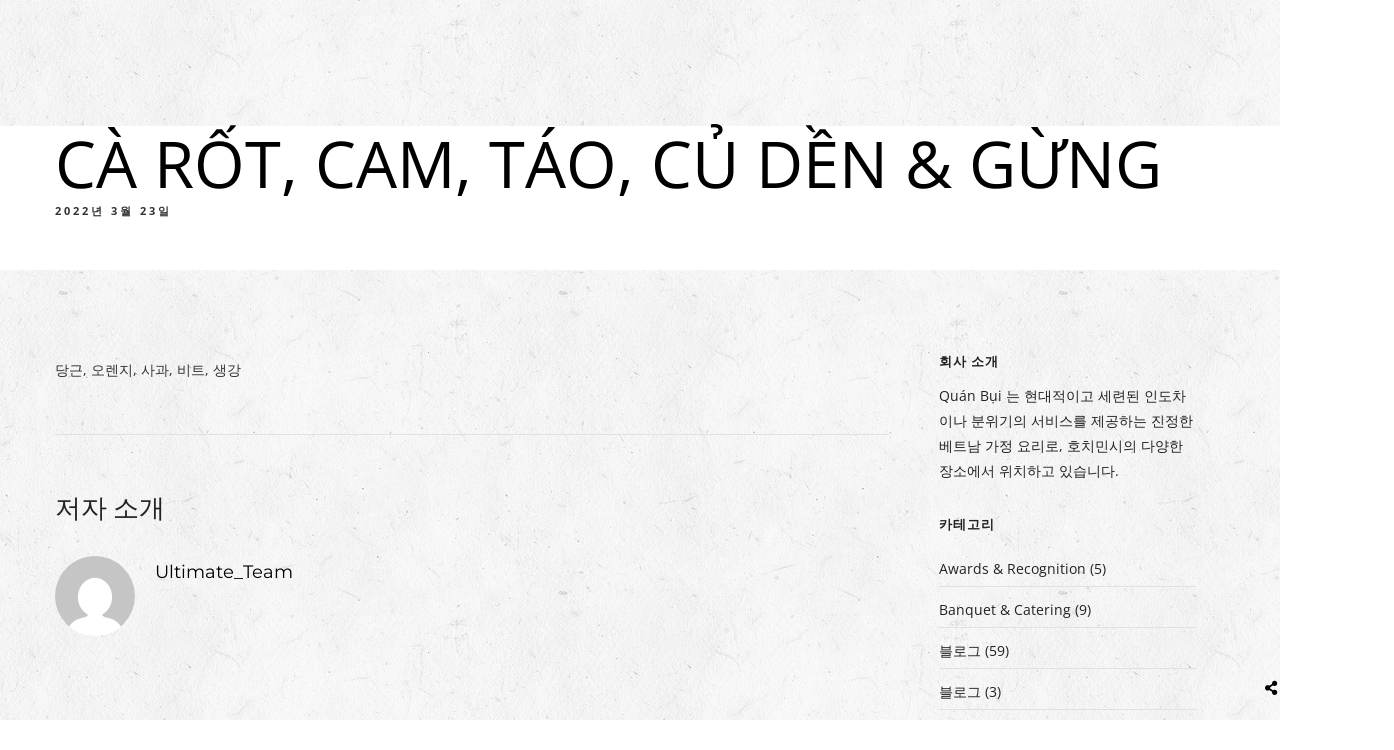

--- FILE ---
content_type: text/html; charset=UTF-8
request_url: https://quan-bui.com/ko/%EB%A9%94%EB%89%B4/ca-rot-cam-tao-cu-den-gung/
body_size: 28619
content:
<!DOCTYPE html><html lang="ko-KR" prefix="og: https://ogp.me/ns#"  data-menu="classicmenu"><head><script data-no-optimize="1">var litespeed_docref=sessionStorage.getItem("litespeed_docref");litespeed_docref&&(Object.defineProperty(document,"referrer",{get:function(){return litespeed_docref}}),sessionStorage.removeItem("litespeed_docref"));</script> <meta charset="UTF-8" /><meta name="viewport" content="width=device-width, initial-scale=1, maximum-scale=1" /><meta name="format-detection" content="telephone=no"><link rel="profile" href="http://gmpg.org/xfn/11" /><link rel="pingback" href="https://quan-bui.com/xmlrpc.php" /><title>CÀ RỐT, CAM, TÁO, CỦ DỀN &amp; GỪNG - NƯỚC ÉP TỔNG HỢP - MIXED JUICES - Quán Bụi Restaurants</title><meta name="description" content="당근, 오렌지, 사과, 비트, 생강"/><meta name="robots" content="follow, index, max-snippet:-1, max-video-preview:-1, max-image-preview:large"/><link rel="canonical" href="https://quan-bui.com/ko/%eb%a9%94%eb%89%b4/ca-rot-cam-tao-cu-den-gung/" /><meta property="og:locale" content="ko_KR" /><meta property="og:type" content="article" /><meta property="og:title" content="CÀ RỐT, CAM, TÁO, CỦ DỀN &amp; GỪNG - NƯỚC ÉP TỔNG HỢP - MIXED JUICES - Quán Bụi Restaurants" /><meta property="og:description" content="당근, 오렌지, 사과, 비트, 생강" /><meta property="og:url" content="https://quan-bui.com/ko/%eb%a9%94%eb%89%b4/ca-rot-cam-tao-cu-den-gung/" /><meta property="og:site_name" content="꽌부이 레스토랑" /><meta property="og:updated_time" content="2024-05-16T13:42:11+07:00" /><meta property="og:image" content="https://quan-bui.com/wp-content/uploads/2020/10/118965708_3613440318690720_8816504478949857332_o-1024x683.jpg" /><meta property="og:image:secure_url" content="https://quan-bui.com/wp-content/uploads/2020/10/118965708_3613440318690720_8816504478949857332_o-1024x683.jpg" /><meta property="og:image:width" content="1024" /><meta property="og:image:height" content="683" /><meta property="og:image:alt" content="콴 부이" /><meta property="og:image:type" content="image/jpeg" /><meta name="twitter:card" content="summary_large_image" /><meta name="twitter:title" content="CÀ RỐT, CAM, TÁO, CỦ DỀN &amp; GỪNG - NƯỚC ÉP TỔNG HỢP - MIXED JUICES - Quán Bụi Restaurants" /><meta name="twitter:description" content="당근, 오렌지, 사과, 비트, 생강" /><meta name="twitter:image" content="https://quan-bui.com/wp-content/uploads/2020/10/118965708_3613440318690720_8816504478949857332_o-1024x683.jpg" /> <script type="application/ld+json" class="rank-math-schema-pro">{
    "@context": "https:\/\/schema.org",
    "@graph": [
        {
            "@type": "BreadcrumbList",
            "@id": "https:\/\/quan-bui.com\/ko\/%eb%a9%94%eb%89%b4\/ca-rot-cam-tao-cu-den-gung\/#breadcrumb",
            "itemListElement": [
                {
                    "@type": "ListItem",
                    "position": "1",
                    "item": {
                        "@id": "https:\/\/quan-bui.com",
                        "name": "\ud648\ud398\uc774\uc9c0"
                    }
                },
                {
                    "@type": "ListItem",
                    "position": "2",
                    "item": {
                        "@id": "https:\/\/quan-bui.com\/ko\/%eb%a9%94%eb%89%b4%ec%ba%a3\/nuoc-ep-tong-hop-mixed-juices\/",
                        "name": "N\u01af\u1edaC \u00c9P T\u1ed4NG H\u1ee2P - \ud63c\ud569 \uc8fc\uc2a4"
                    }
                },
                {
                    "@type": "ListItem",
                    "position": "3",
                    "item": {
                        "@id": "https:\/\/quan-bui.com\/ko\/%eb%a9%94%eb%89%b4\/ca-rot-cam-tao-cu-den-gung\/",
                        "name": "C\u00c0 R\u1ed0T, CAM, T\u00c1O, C\u1ee6 D\u1ec0N &amp; G\u1eeaNG"
                    }
                }
            ]
        }
    ]
}</script> <link rel='dns-prefetch' href='//www.googletagmanager.com' /><link rel='dns-prefetch' href='//pagead2.googlesyndication.com' /><link rel="alternate" type="application/rss+xml" title="Quán Bụi Restaurants &raquo; 피드" href="https://quan-bui.com/ko/feed/" /><link rel="alternate" title="oEmbed (JSON)" type="application/json+oembed" href="https://quan-bui.com/ko/wp-json/oembed/1.0/embed?url=https%3A%2F%2Fquan-bui.com%2Fko%2F%25eb%25a9%2594%25eb%2589%25b4%2Fca-rot-cam-tao-cu-den-gung%2F" /><link rel="alternate" title="oEmbed (XML)" type="text/xml+oembed" href="https://quan-bui.com/ko/wp-json/oembed/1.0/embed?url=https%3A%2F%2Fquan-bui.com%2Fko%2F%25eb%25a9%2594%25eb%2589%25b4%2Fca-rot-cam-tao-cu-den-gung%2F&#038;format=xml" /><style id="litespeed-ccss">ul{box-sizing:border-box}:root{--wp--preset--font-size--normal:16px;--wp--preset--font-size--huge:42px}html :where(img[class*=wp-image-]){height:auto;max-width:100%}:root{--wp--preset--aspect-ratio--square:1;--wp--preset--aspect-ratio--4-3:4/3;--wp--preset--aspect-ratio--3-4:3/4;--wp--preset--aspect-ratio--3-2:3/2;--wp--preset--aspect-ratio--2-3:2/3;--wp--preset--aspect-ratio--16-9:16/9;--wp--preset--aspect-ratio--9-16:9/16;--wp--preset--color--black:#000000;--wp--preset--color--cyan-bluish-gray:#abb8c3;--wp--preset--color--white:#ffffff;--wp--preset--color--pale-pink:#f78da7;--wp--preset--color--vivid-red:#cf2e2e;--wp--preset--color--luminous-vivid-orange:#ff6900;--wp--preset--color--luminous-vivid-amber:#fcb900;--wp--preset--color--light-green-cyan:#7bdcb5;--wp--preset--color--vivid-green-cyan:#00d084;--wp--preset--color--pale-cyan-blue:#8ed1fc;--wp--preset--color--vivid-cyan-blue:#0693e3;--wp--preset--color--vivid-purple:#9b51e0;--wp--preset--gradient--vivid-cyan-blue-to-vivid-purple:linear-gradient(135deg,rgba(6,147,227,1) 0%,rgb(155,81,224) 100%);--wp--preset--gradient--light-green-cyan-to-vivid-green-cyan:linear-gradient(135deg,rgb(122,220,180) 0%,rgb(0,208,130) 100%);--wp--preset--gradient--luminous-vivid-amber-to-luminous-vivid-orange:linear-gradient(135deg,rgba(252,185,0,1) 0%,rgba(255,105,0,1) 100%);--wp--preset--gradient--luminous-vivid-orange-to-vivid-red:linear-gradient(135deg,rgba(255,105,0,1) 0%,rgb(207,46,46) 100%);--wp--preset--gradient--very-light-gray-to-cyan-bluish-gray:linear-gradient(135deg,rgb(238,238,238) 0%,rgb(169,184,195) 100%);--wp--preset--gradient--cool-to-warm-spectrum:linear-gradient(135deg,rgb(74,234,220) 0%,rgb(151,120,209) 20%,rgb(207,42,186) 40%,rgb(238,44,130) 60%,rgb(251,105,98) 80%,rgb(254,248,76) 100%);--wp--preset--gradient--blush-light-purple:linear-gradient(135deg,rgb(255,206,236) 0%,rgb(152,150,240) 100%);--wp--preset--gradient--blush-bordeaux:linear-gradient(135deg,rgb(254,205,165) 0%,rgb(254,45,45) 50%,rgb(107,0,62) 100%);--wp--preset--gradient--luminous-dusk:linear-gradient(135deg,rgb(255,203,112) 0%,rgb(199,81,192) 50%,rgb(65,88,208) 100%);--wp--preset--gradient--pale-ocean:linear-gradient(135deg,rgb(255,245,203) 0%,rgb(182,227,212) 50%,rgb(51,167,181) 100%);--wp--preset--gradient--electric-grass:linear-gradient(135deg,rgb(202,248,128) 0%,rgb(113,206,126) 100%);--wp--preset--gradient--midnight:linear-gradient(135deg,rgb(2,3,129) 0%,rgb(40,116,252) 100%);--wp--preset--font-size--small:13px;--wp--preset--font-size--medium:20px;--wp--preset--font-size--large:36px;--wp--preset--font-size--x-large:42px;--wp--preset--spacing--20:0.44rem;--wp--preset--spacing--30:0.67rem;--wp--preset--spacing--40:1rem;--wp--preset--spacing--50:1.5rem;--wp--preset--spacing--60:2.25rem;--wp--preset--spacing--70:3.38rem;--wp--preset--spacing--80:5.06rem;--wp--preset--shadow--natural:6px 6px 9px rgba(0, 0, 0, 0.2);--wp--preset--shadow--deep:12px 12px 50px rgba(0, 0, 0, 0.4);--wp--preset--shadow--sharp:6px 6px 0px rgba(0, 0, 0, 0.2);--wp--preset--shadow--outlined:6px 6px 0px -3px rgba(255, 255, 255, 1), 6px 6px rgba(0, 0, 0, 1);--wp--preset--shadow--crisp:6px 6px 0px rgba(0, 0, 0, 1)}.menu-item-object-language_switcher .trp-flag-image{display:inline-block;margin:-1px 5px;vertical-align:baseline;padding:0;border:0;border-radius:0}html,body,div,span,iframe,h1,h2,h3,p,a,img,ul,li,form{margin:0;padding:0;border:0;font-weight:inherit;font-style:inherit;font-size:100%;font-family:inherit;vertical-align:baseline}body{line-height:1.5}a img{border:none}html{height:100%}a img{border:none}p{padding-top:.1em;padding-bottom:.1em}.size-full{max-width:100%;height:auto}#page_content_wrapper p{padding-top:.5em;padding-bottom:.5em}html,body{min-height:100%}img,a img{image-rendering:optimizeQuality}:-webkit-full-screen-ancestor:not(iframe){will-change:auto!important}body{background:#fff;font-family:"Lato","Helvetica Neue",Arial,Verdana,sans-serif;padding:0;margin:0;color:#424242;font-weight:400;-webkit-font-smoothing:antialiased;font-size:14px;line-height:1.8;word-wrap:break-word}#wrapper{float:left;width:100%;padding-top:126px;height:100%}#wrapper.hasbg{padding-top:0!important}a{color:#222;text-decoration:none}h1{font-size:34px}h2{font-size:30px}.mobile_menu_wrapper #searchform{background:#333;width:90%;border-radius:5px}.mobile_menu_wrapper #searchform input[type=text]{background:#fff0;width:89%;border:0;display:inline-block;color:#fff}#searchform button{background:#fff0;display:inline-block;border:0}#searchform button i{color:#fff;font-size:13px;opacity:.5}h3{font-size:26px}h1,h2,h3{color:#444;font-family:"Lato","Helvetica Neue",Arial,Verdana,sans-serif;letter-spacing:0;font-weight:400}.clear{clear:both}::-webkit-input-placeholder{color:#999}:-moz-placeholder{color:#999}::-moz-placeholder{color:#999}:-ms-input-placeholder{color:#999}#autocomplete{display:none;position:absolute;z-index:1001;width:288px;background:#fff;right:72px;box-shadow:0 8px 15px rgb(0 0 0/.1)}@-moz-document url-prefix(){#autocomplete{margin-top:20px}}.mobile_menu_wrapper{right:0;-webkit-transform:translate(400px,0);-ms-transform:translate(400px,0);transform:translate(400px,0);-o-transform:translate(400px,0);-webkit-backface-visibility:hidden;-webkit-font-smoothing:subpixel-antialiased;-webkit-overflow-scrolling:touch;width:400px;padding:35px 30px 35px 30px;box-sizing:border-box;background:#111;position:fixed;top:0;overflow-y:scroll;overflow-x:hidden;height:100%;z-index:9;color:#999}#close_mobile_menu{font-size:22px;display:inline-block;position:absolute;right:30px;top:28px;opacity:.3;top:38px;opacity:.3}.mobile_main_nav{margin-top:40px;margin-bottom:40px;list-style:none;overflow:hidden;width:100%}.mobile_main_nav li a{color:#777;width:100%;display:block;font-size:14px;font-weight:300;text-transform:uppercase;font-family:"Lato","Helvetica Neue",Arial,Verdana,sans-serif}.mobile_main_nav li.menu-item-has-children>a:after{font-size:11px;position:absolute;left:360px;font-family:"themify";content:"";line-height:4em}.mobile_main_nav li ul.sub-menu{display:none}#overlay_background{opacity:0;visibility:hidden;background-color:rgb(0 0 0/.5);position:fixed;z-index:9;top:0;left:0;width:100%;height:100%}.nav{list-style:none;float:right;padding:10px 0 10px 0}.nav>li{display:inline-block}#toTop{width:25px;background:#eee;opacity:0;text-align:center;padding:10px 10px 10px 10px!important;position:fixed;bottom:7px;right:7px;z-index:9;display:block;border-radius:5px}#toTop i{font-size:1.5em}#page_content_wrapper,.page_content_wrapper{width:960px;margin:auto;padding-bottom:0}#page_content_wrapper .inner{width:100%;margin:auto}#page_content_wrapper .inner .inner_wrapper{padding-top:80px}.post_wrapper{padding:20px 0 25px 0}body.single .post_wrapper{padding-bottom:0}.post_wrapper:first-child{padding-top:0;border:0}.post_header{width:100%;float:left;margin-bottom:20px}#about_the_author{float:left;border-top:1px solid #e1e1e1;padding-top:50px;width:100%}.post_content_wrapper{padding:0;margin:0}.post_detail{width:100%;padding:0;float:left;margin:5px 0 15px 0;font-size:11px;letter-spacing:3px;text-transform:uppercase;font-weight:700}#page_caption.hasbg .post_detail{padding:0;color:#fff!important;font-size:12px}#page_caption .post_detail{float:none;margin-top:5px}#page_caption{padding:25px 0 30px 0;width:100%}#page_caption.hasbg{height:70%;position:relative;top:0;right:0;width:100%;border:0;padding:0;background-repeat:no-repeat;background-size:cover;background-position:center center;margin-bottom:0;background:#000;max-height:750px}#page_caption.hasbg #bg_regular{width:100%;min-height:100%;position:absolute;background-size:cover;background-position:center center;background-repeat:no-repeat;-webkit-transform:translate3d(0,0,0);-moz-transform:translate3d(0,0,0);-ms-transform:translate3d(0,0,0);-o-transform:translate3d(0,0,0);transform:translate3d(0,0,0)}#page_caption.hasbg #bg_regular{opacity:1}.parallax_overlay_header{width:100%;height:100%;position:absolute;top:0;left:0;z-index:2}#page_caption .page_title_wrapper{width:100%;margin:auto}.page_title_inner{float:left}#page_caption.hasbg .page_title_inner{float:none;margin:auto;width:80%;text-align:center}#page_caption.hasbg .page_title_wrapper{z-index:9;position:absolute;bottom:20px;width:100%!important}#page_caption.hasbg h1{color:#fff;float:none;margin:auto;line-height:1em}#page_caption.hasbg:after{content:"";position:absolute;top:0;right:0;bottom:0;left:0;background-image:-webkit-gradient(linear,left top,left bottom,from(transparent),color-stop(50%,transparent),color-stop(76%,rgb(0 0 0/.1)),color-stop(93%,rgb(0 0 0/.4)),to(rgb(0 0 0/.59)));background-image:-webkit-linear-gradient(transparent 0%,transparent 50%,rgb(0 0 0/.1) 76%,rgb(0 0 0/.4) 93%,rgb(0 0 0/.59) 100%);background-image:linear-gradient(transparent 0%,transparent 50%,rgb(0 0 0/.1) 76%,rgb(0 0 0/.4) 93%,rgb(0 0 0/.59) 100%);z-index:2}#page_caption h1{line-height:1em}.post_share_bubble{position:absolute;bottom:20px;right:0;z-index:9;width:15px}a.post_share{color:#000}.post_share_bubble_wrapper{position:relative}.social_share_bubble{position:relative;background-color:#eee;margin:0;padding:7px;text-align:center;width:130px;left:-15px;top:-15px;opacity:0;border-radius:5px}.social_share_bubble a{color:#000}.social_share_bubble:after{position:absolute;display:block;content:"";border-color:#eee #fff0 #fff0 #fff0;border-style:solid;border-width:10px;height:0;width:0;position:absolute;bottom:-19px;left:1em}.social_share_bubble ul{display:block;clear:both;list-style:none;margin:0;margin-left:0!important}.social_share_bubble ul li{display:block;margin:0 0 5px 0}.social_share_bubble ul li{display:inline-block;margin:0 7px 0 7px;font-size:14px}.social_share_bubble.inline{text-align:center;border:0;margin-top:30px}#page_content_wrapper .inner .sidebar_content{width:650px;padding:0;float:left;padding-right:20px;margin-right:0;box-sizing:border-box}#page_content_wrapper .inner .sidebar_wrapper{width:220px;float:left;margin-top:0;margin-left:30px}#page_content_wrapper .inner .sidebar_wrapper .sidebar{width:100%;float:left}#page_content_wrapper .inner .sidebar_wrapper .sidebar .content{width:100%;margin:0 0 0 0}.mobile_menu_wrapper .page_content_wrapper{width:100%}.mobile_menu_wrapper .sidebar_wrapper{width:100%;margin-top:50px}input[type=text]{padding:13px 10px 13px 10px;font-size:100%;font-family:"Lato","Helvetica Neue",Arial,Verdana,sans-serif;margin:0;background:#fff;border:1px solid #e1e1e1;outline:none;box-sizing:border-box;-webkit-appearance:none;border-radius:0;border-radius:5px}a.button,.button{display:inline-block;outline:none;text-align:center;text-decoration:none;padding:1em 1.7em .9em 1.7em;color:#222;background:#fff0;border:2px solid #cfa670;font-size:13px;font-weight:900;font-family:"Lato","Helvetica Neue",Arial,Verdana,sans-serif;text-shadow:none;margin-right:5px;text-shadow:none;-webkit-appearance:none;box-shadow:0 0 0 0!important;line-height:1.5!important}#tg_sidemenu_reservation{border:0;font-size:12px;font-weight:600;letter-spacing:1px;text-transform:uppercase;margin:0 10px 0 10px;background:transparent!important;color:#222;border:2px solid #222}#tg_sidemenu_reservation{margin:0;display:none}#page_content_wrapper ul{margin:0}#page_content_wrapper .sidebar .content .sidebar_widget,.page_content_wrapper .sidebar .content .sidebar_widget{list-style:none;margin-left:0;margin-top:0;padding:0}#page_content_wrapper .sidebar .content .sidebar_widget li,.page_content_wrapper .sidebar .content .sidebar_widget li{margin:30px 0 0 0;padding:0;float:left;clear:both;width:100%}#page_content_wrapper .sidebar .content .sidebar_widget li h2.widgettitle,h2.widgettitle{font-size:13px;display:block;text-align:left;font-family:"Lato","Helvetica Neue",Arial,Verdana,sans-serif;color:#444;font-weight:600;letter-spacing:1px;text-transform:uppercase}#page_content_wrapper .sidebar .content .sidebar_widget li:first-child,.page_content_wrapper .sidebar .content .sidebar_widget li:first-child{margin-top:0}#page_content_wrapper .sidebar .content .textwidget{margin-top:0;padding:10px 0 0 0}#page_content_wrapper .sidebar .content .textwidget p:first-child{padding:0!important}@media screen and (-webkit-min-device-pixel-ratio:0){::i-block-chrome{border-radius:0!important}}.parallax{position:relative;clear:both;background-size:100%}.main-menu-wrapper{width:100%;float:left;position:fixed;top:0;left:0;z-index:9;display:block}#elementor-header.main-menu-wrapper{opacity:0;min-height:60px}#elementor-sticky-header.main-menu-wrapper{opacity:0;z-index:-1;-webkit-transform:translate(0,-140px);-moz-transform:translate(0,-140px);transform:translate(0,-140px)}.elementor-megamenu-wrapper{text-align:left}.fa,.fab{-moz-osx-font-smoothing:grayscale;-webkit-font-smoothing:antialiased;display:inline-block;font-style:normal;font-variant:normal;text-rendering:auto;line-height:1}.fa-angle-up:before{content:""}.fa-facebook:before{content:""}.fa-pinterest:before{content:""}.fa-search:before{content:""}.fa-share-alt:before{content:""}.fa-twitter:before{content:""}.fa{font-family:"Font Awesome 5 Free";font-weight:900}[class^="ti-"]{font-family:"themify";speak:none;font-style:normal;font-weight:400;font-variant:normal;text-transform:none;line-height:1;-webkit-font-smoothing:antialiased;-moz-osx-font-smoothing:grayscale}.ti-close:before{content:""}:root{--direction-multiplier:1}.elementor-screen-only{height:1px;margin:-1px;overflow:hidden;padding:0;position:absolute;top:-10000em;width:1px;clip:rect(0,0,0,0);border:0}.elementor *,.elementor :after,.elementor :before{box-sizing:border-box}.elementor a{box-shadow:none;text-decoration:none}.elementor img{border:none;border-radius:0;box-shadow:none;height:auto;max-width:100%}.elementor iframe{border:none;line-height:1;margin:0;max-width:100%;width:100%}.elementor-element{--flex-direction:initial;--flex-wrap:initial;--justify-content:initial;--align-items:initial;--align-content:initial;--gap:initial;--flex-basis:initial;--flex-grow:initial;--flex-shrink:initial;--order:initial;--align-self:initial;align-self:var(--align-self);flex-basis:var(--flex-basis);flex-grow:var(--flex-grow);flex-shrink:var(--flex-shrink);order:var(--order)}.elementor-element:where(.e-con-full,.elementor-widget){align-content:var(--align-content);align-items:var(--align-items);flex-direction:var(--flex-direction);flex-wrap:var(--flex-wrap);gap:var(--row-gap) var(--column-gap);justify-content:var(--justify-content)}:root{--page-title-display:block}.elementor-widget{position:relative}.elementor-widget:not(:last-child){margin-bottom:var(--kit-widget-spacing,20px)}.elementor-widget:not(:last-child).elementor-widget__width-auto{margin-bottom:0}@media (prefers-reduced-motion:no-preference){html{scroll-behavior:smooth}}.e-con{--border-radius:0;--border-top-width:0px;--border-right-width:0px;--border-bottom-width:0px;--border-left-width:0px;--border-style:initial;--border-color:initial;--container-widget-width:100%;--container-widget-height:initial;--container-widget-flex-grow:0;--container-widget-align-self:initial;--content-width:min(100%,var(--container-max-width,1140px));--width:100%;--min-height:initial;--height:auto;--text-align:initial;--margin-top:0px;--margin-right:0px;--margin-bottom:0px;--margin-left:0px;--padding-top:var(--container-default-padding-top,10px);--padding-right:var(--container-default-padding-right,10px);--padding-bottom:var(--container-default-padding-bottom,10px);--padding-left:var(--container-default-padding-left,10px);--position:relative;--z-index:revert;--overflow:visible;--gap:var(--widgets-spacing,20px);--row-gap:var(--widgets-spacing-row,20px);--column-gap:var(--widgets-spacing-column,20px);--overlay-mix-blend-mode:initial;--overlay-opacity:1;--e-con-grid-template-columns:repeat(3,1fr);--e-con-grid-template-rows:repeat(2,1fr);border-radius:var(--border-radius);height:var(--height);min-height:var(--min-height);min-width:0;overflow:var(--overflow);position:var(--position);width:var(--width);z-index:var(--z-index);--flex-wrap-mobile:wrap;margin-block-end:var(--margin-block-end);margin-block-start:var(--margin-block-start);margin-inline-end:var(--margin-inline-end);margin-inline-start:var(--margin-inline-start);padding-inline-end:var(--padding-inline-end);padding-inline-start:var(--padding-inline-start)}.e-con{--margin-block-start:var(--margin-top);--margin-block-end:var(--margin-bottom);--margin-inline-start:var(--margin-left);--margin-inline-end:var(--margin-right);--padding-inline-start:var(--padding-left);--padding-inline-end:var(--padding-right);--padding-block-start:var(--padding-top);--padding-block-end:var(--padding-bottom);--border-block-start-width:var(--border-top-width);--border-block-end-width:var(--border-bottom-width);--border-inline-start-width:var(--border-left-width);--border-inline-end-width:var(--border-right-width)}.e-con.e-flex{--flex-direction:column;--flex-basis:auto;--flex-grow:0;--flex-shrink:1;flex:var(--flex-grow) var(--flex-shrink) var(--flex-basis)}.e-con-full,.e-con>.e-con-inner{padding-block-end:var(--padding-block-end);padding-block-start:var(--padding-block-start);text-align:var(--text-align)}.e-con-full.e-flex,.e-con.e-flex>.e-con-inner{flex-direction:var(--flex-direction)}.e-con,.e-con>.e-con-inner{display:var(--display)}.e-con-boxed.e-flex{align-content:normal;align-items:normal;flex-direction:column;flex-wrap:nowrap;justify-content:normal}.e-con-boxed{gap:initial;text-align:initial}.e-con.e-flex>.e-con-inner{align-content:var(--align-content);align-items:var(--align-items);align-self:auto;flex-basis:auto;flex-grow:1;flex-shrink:1;flex-wrap:var(--flex-wrap);justify-content:var(--justify-content)}.e-con>.e-con-inner{gap:var(--row-gap) var(--column-gap);height:100%;margin:0 auto;max-width:var(--content-width);padding-inline-end:0;padding-inline-start:0;width:100%}:is(.elementor-section-wrap,[data-elementor-id])>.e-con{--margin-left:auto;--margin-right:auto;max-width:min(100%,var(--width))}.e-con .elementor-widget.elementor-widget{margin-block-end:0}.e-con:before{border-block-end-width:var(--border-block-end-width);border-block-start-width:var(--border-block-start-width);border-color:var(--border-color);border-inline-end-width:var(--border-inline-end-width);border-inline-start-width:var(--border-inline-start-width);border-radius:var(--border-radius);border-style:var(--border-style);content:var(--background-overlay);display:block;height:max(100% + var(--border-top-width) + var(--border-bottom-width),100%);left:calc(0px - var(--border-left-width));mix-blend-mode:var(--overlay-mix-blend-mode);opacity:var(--overlay-opacity);position:absolute;top:calc(0px - var(--border-top-width));width:max(100% + var(--border-left-width) + var(--border-right-width),100%)}.e-con .elementor-widget{min-width:0}.e-con>.e-con-inner>.elementor-widget>.elementor-widget-container,.e-con>.elementor-widget>.elementor-widget-container{height:100%}.e-con.e-con>.e-con-inner>.elementor-widget,.elementor.elementor .e-con>.elementor-widget{max-width:100%}.e-con .elementor-widget:not(:last-child){--kit-widget-spacing:0px}@media (max-width:767px){.e-con.e-flex{--width:100%;--flex-wrap:var(--flex-wrap-mobile)}}.elementor-heading-title{line-height:1;margin:0;padding:0}.elementor-button{background-color:#69727d;border-radius:3px;color:#fff;display:inline-block;font-size:15px;line-height:1;padding:12px 24px;fill:#fff;text-align:center}.elementor-button:visited{color:#fff}.elementor-button-content-wrapper{display:flex;flex-direction:row;gap:5px;justify-content:center}.elementor-button-text{display:inline-block}.elementor-button span{text-decoration:inherit}.elementor-icon{color:#69727d;display:inline-block;font-size:50px;line-height:1;text-align:center}.elementor-icon svg{display:block;height:1em;position:relative;width:1em}.elementor-icon svg:before{left:50%;position:absolute;transform:translateX(-50%)}@media (max-width:767px){.elementor .elementor-hidden-mobile{display:none}}@media (min-width:768px) and (max-width:1024px){.elementor .elementor-hidden-tablet{display:none}}.elementor-kit-6716{--e-global-color-primary:#000000;--e-global-color-secondary:#CFA670;--e-global-color-text:#7A7A7A;--e-global-color-accent:#CFA670;--e-global-color-e2a6898:#FFFFFF;--e-global-typography-primary-font-family:"Open Sans";--e-global-typography-primary-font-weight:200;--e-global-typography-secondary-font-family:"Open Sans";--e-global-typography-secondary-font-weight:200;--e-global-typography-text-font-family:"Open Sans";--e-global-typography-text-font-weight:200;--e-global-typography-accent-font-family:"Open Sans";--e-global-typography-accent-font-weight:200}.elementor-kit-6716 h1{font-family:"iCielBCDowntown Regular",Sans-serif;font-size:65px;font-weight:400}.elementor-kit-6716 h2{font-family:"iCielBCDowntown Regular",Sans-serif;font-size:50px;font-weight:400}.elementor-kit-6716 h3{font-family:"Roboto",Sans-serif}.e-con{--container-max-width:1140px}@media (max-width:1024px){.e-con{--container-max-width:1024px}}@media (max-width:767px){.e-con{--container-max-width:767px}}:root{--swiper-theme-color:#007aff}:root{--swiper-navigation-size:44px}#wrapper{will-change:background-color}.motion-reveal-slider-wrapper.slideshow .slide-img-wrap{grid-area:1/1/1/1;width:100%;height:calc(100vh - 13rem);max-height:100%;overflow:hidden;position:relative;opacity:0;outline:3px solid #fff0}.motion-reveal-slider-wrapper.slideshow .slide-title{margin:0;grid-area:1/1/1/1;font-size:50px;color:var(--color-title);position:relative;opacity:0;text-align:center}.themegoods-navigation-wrapper .nav{padding:0}.themegoods-navigation-wrapper .nav li{display:inline-block;margin:0;padding:12px 0 12px 0}.themegoods-navigation-wrapper.menu_style1 .nav li{padding:0}.themegoods-navigation-wrapper .nav li>a{display:inline-block;position:relative;padding:0 5px}.themegoods-navigation-wrapper.menu_style1 .nav li>a{padding:0}.themegoods-navigation-wrapper.menu_style1 .nav li>a:before{content:"";display:block;position:absolute;bottom:2px;left:0;height:2px;width:100%;background-color:#666;transform-origin:right top;transform:scale(0,1)}.themegoods-navigation-wrapper .nav li.arrow>a:after{text-decoration:inherit;-webkit-font-smoothing:antialiased;display:inline;width:auto;height:auto;line-height:normal;vertical-align:10%;background-image:none;background-position:0% 0%;background-repeat:repeat;font-family:"themify";content:"";float:right;margin-left:8px;line-height:3.4em}.themegoods-navigation-wrapper .nav li.arrow>a:after{font-size:9px}.themegoods-navigation-wrapper .nav li>ul,.themegoods-navigation-wrapper .nav li>.elementor-megamenu-wrapper{list-style:none;background:#fff0;position:absolute;width:220px;height:0;padding:0;z-index:-1;margin:0;margin-left:0;margin-top:0;border:0;-webkit-box-shadow:0 5px 40px rgb(0 0 0/.15);-moz-box-shadow:0 5px 40px rgb(0 0 0/.15);box-shadow:0 5px 40px rgb(0 0 0/.15);opacity:0;overflow:hidden;-webkit-transform:translate(0,-15px);-moz-transform:translate(0,-15px);transform:translate(0,-15px)}.themegoods-navigation-wrapper .nav li ul{padding:5px 0 5px 0}.themegoods-navigation-wrapper .nav li ul li{padding:5px 0 5px 0;clear:both;display:inline-block;width:100%;box-sizing:border-box}.themegoods-navigation-wrapper .nav li ul li ul{position:absolute;left:221px;margin-top:-39px;margin-left:0;opacity:0}.themegoods-navigation-wrapper .nav li ul li ul:before{display:none}.themegoods-navigation-wrapper .nav li ul li a{border-top:0;margin:0;font-size:11px;padding:0;padding-right:5px;letter-spacing:0;font-weight:400;text-transform:none;box-sizing:border-box}.themegoods-navigation-wrapper .nav li:first-child>a,.themegoods-navigation-wrapper .nav li ul li:first-child>a{margin-top:10px}.themegoods-navigation-wrapper .nav li:last-child>a,.themegoods-navigation-wrapper .nav li ul li:last-child>a{margin-bottom:10px}.themegoods-navigation-wrapper .nav li.megamenu>.elementor-megamenu-wrapper{position:fixed;width:960px;left:0;right:0;margin-left:auto;margin-right:auto;padding:0;box-sizing:border-box;overflow:hidden}.themegoods-navigation-wrapper .nav li:not(.megamenu)>ul.sub-menu>li.arrow>a:after,.themegoods-navigation-wrapper .nav li:not(.megamenu)>ul.sub-menu>li.arrow>a:after{font-size:7px;margin-left:8px;text-decoration:inherit;-webkit-font-smoothing:antialiased;display:inline;width:auto;height:auto;line-height:normal;vertical-align:10%;background-image:none;background-position:0% 0%;background-repeat:repeat;margin-top:0;font-family:"themify";content:"";float:right;margin-right:0;line-height:3.4em}@media only screen and (min-width:1200px){.themegoods-navigation-wrapper .nav li.megamenu>.elementor-megamenu-wrapper{max-width:1350px;width:100%;width:calc(100vw - 180px);box-sizing:border-box}}@media only screen and (max-width:767px){input[type=text]{max-width:100%}}@media only screen and (min-width:1100px){#page_content_wrapper,.page_content_wrapper{max-width:1170px;width:100%;box-sizing:border-box;margin:auto}.mobile_menu_wrapper .page_content_wrapper{padding:0}#page_content_wrapper .inner .sidebar_content{width:73%}#page_content_wrapper .inner .sidebar_wrapper{width:22%}}@media only screen and (min-width:960px) and (max-width:1099px){#page_caption.hasbg h1{font-size:50px}.mobile_menu_wrapper #searchform input[type=text]{width:85%}}@media only screen and (min-width:768px) and (max-width:960px){body{overflow-x:hidden}#wrapper{padding-top:110px}h1{font-size:30px}h2{font-size:22px}h3{font-size:20px}#page_caption h1{font-size:42px}#page_content_wrapper,.page_content_wrapper,#page_caption .page_title_wrapper{width:100%}#page_content_wrapper .inner .sidebar_content{width:67%;border:0}#page_content_wrapper .inner .sidebar_wrapper{width:220px;margin:0}#page_content_wrapper .inner .sidebar_wrapper .sidebar .content{margin:0}#page_content_wrapper .inner .sidebar_wrapper .sidebar{width:100%}#page_content_wrapper .inner{width:100%}#page_content_wrapper .sidebar .content .sidebar_widget li h2.widgettitle,h2.widgettitle{font-size:13px}#page_content_wrapper{width:100%;margin-top:0;padding:0 30px 0 30px;box-sizing:border-box}#page_content_wrapper .inner .sidebar_content{margin-right:0;margin-top:0;padding-right:10px;padding-top:0}#page_content_wrapper .inner .sidebar_wrapper{width:28%;margin-right:0;padding-left:10px;padding-top:0;margin-right:0}#page_content_wrapper .inner .sidebar_wrapper{margin-left:25px}.post_content_wrapper{width:100%}#page_caption.hasbg h1{font-size:42px}#page_content_wrapper .inner .sidebar_content{margin-right:0}#page_content_wrapper .inner .inner_wrapper{padding-top:20px}#autocomplete{margin-top:11px}.mobile_menu_wrapper #searchform input[type=text]{width:85%}}@media only screen and (max-width:767px){html{overflow-x:hidden}body{overflow-x:hidden}#wrapper,#wrapper.hasbg{overflow-x:hidden}h1{font-size:24px}h2{font-size:22px}h3{font-size:20px}#page_caption h1{font-size:34px;letter-spacing:-1px}#page_caption .page_title_wrapper{width:100%;margin:auto}#page_caption{margin:0}#page_content_wrapper,.page_content_wrapper{width:100%}#page_content_wrapper .inner .inner_wrapper{padding:0}#page_content_wrapper{width:100%;margin-top:0;padding:0 30px 0 30px;box-sizing:border-box}#page_content_wrapper .inner{width:100%;padding:0}#page_content_wrapper .inner{width:100%;margin:auto}#page_content_wrapper .inner .sidebar_content{width:100%;margin-top:0;padding-top:40px;padding-bottom:0;float:none;border:0!important}#page_content_wrapper .inner .sidebar_wrapper{width:100%;margin-left:0;margin-bottom:0;margin-top:25px;padding-top:0}#page_content_wrapper .inner .sidebar_wrapper .sidebar .content{margin:0}a.button,.button{font-size:12px}.post_header{width:100%}.post_wrapper{width:100%;;margin-top:0}#page_content_wrapper .inner .sidebar_wrapper .sidebar{width:100%}.post_content_wrapper{width:100%}#page_content_wrapper .inner .sidebar_content{width:100%;margin-right:0;border:0;margin-bottom:30px;float:left;padding-right:0}#page_content_wrapper .inner .sidebar_wrapper{width:100%;float:none;margin:0}.post_share_bubble{left:30px}#toTop{right:17px}#page_caption.hasbg .post_detail{font-size:13px}#searchform input[type=text]{width:71%}.mobile_menu_wrapper{width:280px}.mobile_main_nav li.menu-item-has-children>a:after{left:85%}.mobile_menu_wrapper #searchform input[type=text]{width:77%}#tg_sidemenu_reservation{display:block;clear:both}#page_caption.hasbg .page_title_inner{width:100%;padding:0 20px 0 20px;box-sizing:border-box}}#page_caption .page_title_wrapper{text-align:left}.page_title_inner{float:none}body{background-image:url(https://quan-bui.com/wp-content/uploads/2020/09/paper_bg.png);background-repeat:repeat}@media screen and (max-height:640px){.e-con.e-parent:nth-of-type(n+2):not(.e-lazyloaded):not(.e-no-lazyload),.e-con.e-parent:nth-of-type(n+2):not(.e-lazyloaded):not(.e-no-lazyload) *{background-image:none!important}}body,input[type=text]{font-family:Open Sans}h1,h2,h3{font-family:Montserrat;font-weight:400}h1{font-size:34px}h2{font-size:30px}h3{font-size:26px}body{background-color:#fff}body{color:#333}a{color:#000}h1,h2,h3{color:#000}#page_content_wrapper .sidebar .content .sidebar_widget li h2.widgettitle,h2.widgettitle,#page_content_wrapper .inner .sidebar_content,#page_caption{border-color:#e1e1e1}a.button,.button{font-family:Open Sans}input[type=text]{-webkit-border-radius:0;-moz-border-radius:0;border-radius:0}input[type=text]{background-color:#fff;color:#444;border-color:#e1e1e1}a.button,.button{font-family:Montserrat}a.button,.button,#toTop{padding-top:1em;padding-right:1.7em;padding-bottom:1em;padding-left:1.7em}a.button,.button,#toTop{-webkit-border-radius:0;-moz-border-radius:0;border-radius:0}a.button,.button{background-color:#cfa670}a.button,.button{color:#fff;border-color:#cfa670}.social_share_bubble{background-color:#f0f0f0}.post_share_bubble a.post_share{color:#000}.mobile_menu_wrapper #searchform{background:#333}.mobile_menu_wrapper #searchform input[type=text],.mobile_menu_wrapper #searchform button i{color:#fff}.mobile_main_nav li a{font-family:Open Sans}.mobile_menu_wrapper{background-color:#000}.mobile_main_nav li a,.mobile_menu_wrapper .sidebar_wrapper,#tg_sidemenu_reservation{color:#777}#tg_sidemenu_reservation{border-color:#777}#page_caption{background-color:#fff;padding-top:5px;padding-bottom:10px}#page_caption h1{font-family:Open Sans}#page_caption.hasbg{height:70vh}#page_caption.hasbg .post_detail{font-family:Open Sans}#page_content_wrapper .sidebar .content .sidebar_widget li h2.widgettitle,h2.widgettitle,.about_author{font-family:Open Sans}#page_content_wrapper .inner .sidebar_wrapper .sidebar .content{color:#222}#page_content_wrapper .sidebar .content .sidebar_widget li h2.widgettitle,h2.widgettitle,.about_author{color:#222}a#toTop{background:rgb(0 0 0/.1);color:#fff}.elementor-9511 .elementor-element.elementor-element-875f585{--display:flex;--flex-direction:column;--container-widget-width:100%;--container-widget-height:initial;--container-widget-flex-grow:0;--container-widget-align-self:initial;--flex-wrap-mobile:wrap;--padding-top:0px;--padding-bottom:0px;--padding-left:0px;--padding-right:0px}.elementor-7460 .elementor-element.elementor-element-38fb13d{--display:flex;--min-height:150px;--flex-direction:row;--container-widget-width:calc( ( 1 - var( --container-widget-flex-grow ) ) * 100% );--container-widget-height:100%;--container-widget-flex-grow:1;--container-widget-align-self:stretch;--flex-wrap-mobile:wrap;--justify-content:center;--align-items:center;--gap:10px 10px;--row-gap:10px;--column-gap:10px;--flex-wrap:wrap;--padding-top:0px;--padding-bottom:0px;--padding-left:0px;--padding-right:0px}.elementor-7460 .elementor-element.elementor-element-0c63bc5{--display:flex;--padding-top:0px;--padding-bottom:0px;--padding-left:0px;--padding-right:0px}.elementor-7460 .elementor-element.elementor-element-5ca2b4d{text-align:left}.elementor-7460 .elementor-element.elementor-element-5ca2b4d img{width:120px}.elementor-7460 .elementor-element.elementor-element-e672af6{--display:flex;--flex-direction:row;--container-widget-width:calc( ( 1 - var( --container-widget-flex-grow ) ) * 100% );--container-widget-height:100%;--container-widget-flex-grow:1;--container-widget-align-self:stretch;--flex-wrap-mobile:wrap;--justify-content:flex-end;--align-items:center;--gap:0px 0px;--row-gap:0px;--column-gap:0px;--padding-top:0px;--padding-bottom:0px;--padding-left:0px;--padding-right:0px}.elementor-7460 .elementor-element.elementor-element-ef1766a{width:auto;max-width:auto}.elementor-7460 .elementor-element.elementor-element-ef1766a .themegoods-navigation-wrapper .nav li>a{font-family:"Lato",Sans-serif;font-size:15px;font-weight:600;letter-spacing:0;color:#FFF}.elementor-7460 .elementor-element.elementor-element-ef1766a .themegoods-navigation-wrapper .nav li.arrow>a:after{line-height:3.3em}.elementor-7460 .elementor-element.elementor-element-ef1766a .themegoods-navigation-wrapper .nav>li{margin:0 15px 0 15px}.elementor-7460 .elementor-element.elementor-element-ef1766a .themegoods-navigation-wrapper .nav{text-align:left}.elementor-7460 .elementor-element.elementor-element-ef1766a .themegoods-navigation-wrapper .nav li ul.sub-menu li a{font-family:"Lato",Sans-serif;font-size:15px;font-weight:600;letter-spacing:0}.elementor-7460 .elementor-element.elementor-element-ef1766a .themegoods-navigation-wrapper .nav li ul.sub-menu li{padding:7px 20px 7px 20px}.elementor-7460 .elementor-element.elementor-element-ef1766a .themegoods-navigation-wrapper .nav li ul.sub-menu{text-align:left;border-radius:5px;background:#FFF}.elementor-7460 .elementor-element.elementor-element-ef1766a .themegoods-navigation-wrapper .nav ul li>a:before,.elementor-7460 .elementor-element.elementor-element-ef1766a .themegoods-navigation-wrapper div .nav li>a:before{background-color:#CFA670}.elementor-7460 .elementor-element.elementor-element-ef1766a .themegoods-navigation-wrapper .nav li ul li a{color:#000}.elementor-7460 .elementor-element.elementor-element-ef1766a .themegoods-navigation-wrapper .nav li ul li a:before,.elementor-7460 .elementor-element.elementor-element-ef1766a .themegoods-navigation-wrapper .nav li ul li>a:before{background-color:#CFA670}.elementor-7460 .elementor-element.elementor-element-d5301db .elementor-button{background-color:#fff0;font-size:15px;font-weight:900;letter-spacing:0;fill:#FFF;color:#FFF;border-style:solid;border-width:2px 2px 2px 2px;border-color:#FFF;border-radius:0 0 0 0}.elementor-7460 .elementor-element.elementor-element-d5301db{width:auto;max-width:auto}.elementor-7460 .elementor-element.elementor-element-d5301db>.elementor-widget-container{margin:0 0 0 0}.elementor-7460 .elementor-element.elementor-element-913c1a9 .elementor-button{background-color:var(--e-global-color-secondary);font-size:15px;font-weight:900;letter-spacing:0;fill:#FFF;color:#FFF;border-style:solid;border-width:2px 2px 2px 2px;border-color:var(--e-global-color-secondary);border-radius:0 0 0 0}.elementor-7460 .elementor-element.elementor-element-913c1a9{width:auto;max-width:auto}.elementor-7460 .elementor-element.elementor-element-913c1a9>.elementor-widget-container{margin:10px 10px 10px 10px}.elementor-7460 .elementor-element.elementor-element-183e984{width:auto;max-width:auto}.elementor-7460 .elementor-element.elementor-element-183e984>.elementor-widget-container{margin:3px 0 0 20px}.elementor-7460 .elementor-element.elementor-element-183e984 .elementor-icon-wrapper{text-align:center}.elementor-7460 .elementor-element.elementor-element-183e984.elementor-view-default .elementor-icon{color:#FFF;border-color:#FFF}.elementor-7460 .elementor-element.elementor-element-183e984.elementor-view-default .elementor-icon svg{fill:#FFF}.elementor-7460 .elementor-element.elementor-element-183e984 .elementor-icon{font-size:18px}.elementor-7460 .elementor-element.elementor-element-183e984 .elementor-icon svg{height:18px}@media (min-width:768px){.elementor-7460 .elementor-element.elementor-element-0c63bc5{--width:11%}.elementor-7460 .elementor-element.elementor-element-e672af6{--width:85%}}@media (max-width:1024px){.elementor-7460 .elementor-element.elementor-element-38fb13d{--padding-top:30px;--padding-bottom:30px;--padding-left:20px;--padding-right:20px}}@media (max-width:767px){.elementor-7460 .elementor-element.elementor-element-38fb13d{--padding-top:25px;--padding-bottom:25px;--padding-left:0px;--padding-right:0px}.elementor-7460 .elementor-element.elementor-element-0c63bc5{--width:20%;--padding-top:0px;--padding-bottom:0px;--padding-left:20px;--padding-right:0px}.elementor-7460 .elementor-element.elementor-element-5ca2b4d img{width:100%}.elementor-7460 .elementor-element.elementor-element-e672af6{--width:75%;--padding-top:0px;--padding-bottom:0px;--padding-left:0px;--padding-right:20px}.elementor-7460 .elementor-element.elementor-element-d5301db .elementor-button{font-size:10px;padding:10px 10px 10px 10px}.elementor-7460 .elementor-element.elementor-element-913c1a9 .elementor-button{font-size:10px;padding:10px 10px 10px 10px}}.elementor-7458 .elementor-element.elementor-element-1f38de4{--display:flex;--min-height:300px;--flex-direction:row;--container-widget-width:calc( ( 1 - var( --container-widget-flex-grow ) ) * 100% );--container-widget-height:100%;--container-widget-flex-grow:1;--container-widget-align-self:stretch;--flex-wrap-mobile:wrap;--align-items:stretch;--margin-top:50px;--margin-bottom:0px;--margin-left:0px;--margin-right:0px;--padding-top:40px;--padding-bottom:40px;--padding-left:40px;--padding-right:40px}.elementor-7458 .elementor-element.elementor-element-1f38de4:not(.elementor-motion-effects-element-type-background){background-color:#FFF}.elementor-7458 .elementor-element.elementor-element-27080ab{--display:flex;--justify-content:flex-end;--overlay-opacity:0.5;--border-radius:5px 5px 5px 5px;--margin-top:0px;--margin-bottom:0px;--margin-left:0px;--margin-right:20px;--padding-top:200px;--padding-bottom:20px;--padding-left:0px;--padding-right:0px}.elementor-7458 .elementor-element.elementor-element-27080ab:not(.elementor-motion-effects-element-type-background){background-image:url(https://quan-bui.com/wp-content/uploads/2022/04/CUONKHAIVIQUANBUI2.jpg);background-position:center center;background-repeat:no-repeat;background-size:cover}.elementor-7458 .elementor-element.elementor-element-27080ab::before{background-color:var(--e-global-color-primary);--background-overlay:''}.elementor-7458 .elementor-element.elementor-element-c00a87d>.elementor-widget-container{margin:0 0-40px 0}.elementor-widget.elementor-element-c00a87d{opacity:0}.elementor-7458 .elementor-element.elementor-element-c00a87d{text-align:center}.elementor-7458 .elementor-element.elementor-element-c00a87d .elementor-heading-title{font-family:"iCiel Rukola",Sans-serif;font-size:65px;font-weight:400;color:var(--e-global-color-secondary)}.elementor-7458 .elementor-element.elementor-element-4a86d2e{width:100%;max-width:100%;text-align:center}.elementor-7458 .elementor-element.elementor-element-4a86d2e>.elementor-widget-container{background-color:#FFF;margin:0 10px 0 10px;padding:10px 0 10px 0;border-radius:5px 5px 5px 5px}.elementor-7458 .elementor-element.elementor-element-4a86d2e .elementor-heading-title{font-family:"iCielBCDowntown Regular",Sans-serif;font-size:55px;font-weight:900;color:#000}.elementor-7458 .elementor-element.elementor-element-b316cfb{--display:flex;--justify-content:flex-end;--overlay-opacity:0.5;--border-radius:5px 5px 5px 5px;--margin-top:0px;--margin-bottom:0px;--margin-left:10px;--margin-right:10px;--padding-top:200px;--padding-bottom:20px;--padding-left:0px;--padding-right:0px}.elementor-7458 .elementor-element.elementor-element-b316cfb:not(.elementor-motion-effects-element-type-background){background-image:url(https://quan-bui.com/wp-content/uploads/2020/10/120674369_3691978334170251_538271455779902_o.jpg);background-position:center center;background-repeat:no-repeat;background-size:cover}.elementor-7458 .elementor-element.elementor-element-b316cfb::before{background-color:var(--e-global-color-primary);--background-overlay:''}.elementor-7458 .elementor-element.elementor-element-c71b388>.elementor-widget-container{margin:0 0-40px 0}.elementor-widget.elementor-element-c71b388{opacity:0}.elementor-7458 .elementor-element.elementor-element-c71b388{text-align:center}.elementor-7458 .elementor-element.elementor-element-c71b388 .elementor-heading-title{font-family:"iCiel Rukola",Sans-serif;font-size:65px;font-weight:400;color:var(--e-global-color-secondary)}.elementor-7458 .elementor-element.elementor-element-6086f49{width:100%;max-width:100%;text-align:center}.elementor-7458 .elementor-element.elementor-element-6086f49>.elementor-widget-container{background-color:#FFF;margin:0 10px 0 10px;padding:10px 0 10px 0;border-radius:5px 5px 5px 5px}.elementor-7458 .elementor-element.elementor-element-6086f49 .elementor-heading-title{font-family:"iCielBCDowntown Regular",Sans-serif;font-size:55px;font-weight:900;color:#000}.elementor-7458 .elementor-element.elementor-element-7a43b9e{--display:flex;--flex-direction:column;--container-widget-width:calc( ( 1 - var( --container-widget-flex-grow ) ) * 100% );--container-widget-height:initial;--container-widget-flex-grow:0;--container-widget-align-self:initial;--flex-wrap-mobile:wrap;--justify-content:center;--align-items:stretch;--border-radius:5px 5px 5px 5px;--margin-top:0px;--margin-bottom:0px;--margin-left:10px;--margin-right:10px;--padding-top:0px;--padding-bottom:0px;--padding-left:0px;--padding-right:0px}@media (max-width:1024px){.elementor-7458 .elementor-element.elementor-element-c00a87d .elementor-heading-title{font-size:50px}.elementor-7458 .elementor-element.elementor-element-c71b388 .elementor-heading-title{font-size:50px}}.elementor-7484 .elementor-element.elementor-element-0efa814{--display:flex;--flex-direction:row;--container-widget-width:calc( ( 1 - var( --container-widget-flex-grow ) ) * 100% );--container-widget-height:100%;--container-widget-flex-grow:1;--container-widget-align-self:stretch;--flex-wrap-mobile:wrap;--justify-content:center;--align-items:center;--gap:10px 10px;--row-gap:10px;--column-gap:10px;--flex-wrap:wrap;--padding-top:10px;--padding-bottom:10px;--padding-left:0px;--padding-right:0px}.elementor-7484 .elementor-element.elementor-element-0efa814:not(.elementor-motion-effects-element-type-background){background-color:var(--e-global-color-primary)}.elementor-7484 .elementor-element.elementor-element-5191c16{--display:flex;--padding-top:0px;--padding-bottom:0px;--padding-left:0px;--padding-right:0px}.elementor-7484 .elementor-element.elementor-element-736d4a5{text-align:left}.elementor-7484 .elementor-element.elementor-element-736d4a5 img{width:75px}.elementor-7484 .elementor-element.elementor-element-391c4c3{--display:flex;--flex-direction:row;--container-widget-width:calc( ( 1 - var( --container-widget-flex-grow ) ) * 100% );--container-widget-height:100%;--container-widget-flex-grow:1;--container-widget-align-self:stretch;--flex-wrap-mobile:wrap;--justify-content:center;--align-items:center;--padding-top:0px;--padding-bottom:0px;--padding-left:0px;--padding-right:0px}.elementor-7484 .elementor-element.elementor-element-dd8c4f2{width:auto;max-width:auto}.elementor-7484 .elementor-element.elementor-element-dd8c4f2 .themegoods-navigation-wrapper .nav li>a{font-family:"Lato",Sans-serif;font-size:15px;font-weight:600;letter-spacing:0;color:#FFF}.elementor-7484 .elementor-element.elementor-element-dd8c4f2 .themegoods-navigation-wrapper .nav li.arrow>a:after{line-height:3.3em}.elementor-7484 .elementor-element.elementor-element-dd8c4f2 .themegoods-navigation-wrapper .nav>li{margin:0 20px 0 20px}.elementor-7484 .elementor-element.elementor-element-dd8c4f2 .themegoods-navigation-wrapper .nav{text-align:left}.elementor-7484 .elementor-element.elementor-element-dd8c4f2 .themegoods-navigation-wrapper .nav li ul.sub-menu li a{font-family:"Lato",Sans-serif;font-size:15px;font-weight:600;letter-spacing:0}.elementor-7484 .elementor-element.elementor-element-dd8c4f2 .themegoods-navigation-wrapper .nav li ul.sub-menu li{padding:7px 20px 7px 20px}.elementor-7484 .elementor-element.elementor-element-dd8c4f2 .themegoods-navigation-wrapper .nav li ul.sub-menu{text-align:left;border-radius:5px;background:#FFF}.elementor-7484 .elementor-element.elementor-element-dd8c4f2 .themegoods-navigation-wrapper .nav ul li>a:before,.elementor-7484 .elementor-element.elementor-element-dd8c4f2 .themegoods-navigation-wrapper div .nav li>a:before{background-color:#CFA670}.elementor-7484 .elementor-element.elementor-element-dd8c4f2 .themegoods-navigation-wrapper .nav li ul li a{color:#000}.elementor-7484 .elementor-element.elementor-element-dd8c4f2 .themegoods-navigation-wrapper .nav li ul li a:before,.elementor-7484 .elementor-element.elementor-element-dd8c4f2 .themegoods-navigation-wrapper .nav li ul li>a:before{background-color:#CFA670}.elementor-7484 .elementor-element.elementor-element-45139b4 .elementor-button{background-color:#fff0;font-size:15px;font-weight:900;letter-spacing:0;fill:#FFF;color:#FFF;border-style:solid;border-width:2px 2px 2px 2px;border-color:#FFF;border-radius:0 0 0 0}.elementor-7484 .elementor-element.elementor-element-45139b4{width:auto;max-width:auto}.elementor-7484 .elementor-element.elementor-element-45139b4>.elementor-widget-container{margin:0 0 0 20px}.elementor-7484 .elementor-element.elementor-element-5268219{width:auto;max-width:auto}.elementor-7484 .elementor-element.elementor-element-5268219>.elementor-widget-container{margin:3px 0 0 20px}.elementor-7484 .elementor-element.elementor-element-5268219 .elementor-icon-wrapper{text-align:center}.elementor-7484 .elementor-element.elementor-element-5268219.elementor-view-default .elementor-icon{color:#FFF;border-color:#FFF}.elementor-7484 .elementor-element.elementor-element-5268219.elementor-view-default .elementor-icon svg{fill:#FFF}.elementor-7484 .elementor-element.elementor-element-5268219 .elementor-icon{font-size:18px}.elementor-7484 .elementor-element.elementor-element-5268219 .elementor-icon svg{height:18px}@media (min-width:768px){.elementor-7484 .elementor-element.elementor-element-5191c16{--width:15%}.elementor-7484 .elementor-element.elementor-element-391c4c3{--width:80%}}@media (max-width:1024px){.elementor-7484 .elementor-element.elementor-element-0efa814{--padding-top:30px;--padding-bottom:30px;--padding-left:20px;--padding-right:20px}}@media (max-width:767px){.elementor-7484 .elementor-element.elementor-element-0efa814{--padding-top:25px;--padding-bottom:25px;--padding-left:0px;--padding-right:0px}.elementor-7484 .elementor-element.elementor-element-5191c16{--width:20%;--padding-top:0px;--padding-bottom:0px;--padding-left:20px;--padding-right:0px}.elementor-7484 .elementor-element.elementor-element-736d4a5 img{width:100%}.elementor-7484 .elementor-element.elementor-element-391c4c3{--width:70%;--justify-content:flex-end;--padding-top:0px;--padding-bottom:0px;--padding-left:0px;--padding-right:20px}}.elementor-8141 .elementor-element.elementor-element-e7375b3{--display:flex;--overflow:auto}.fa,.fab{-moz-osx-font-smoothing:grayscale;-webkit-font-smoothing:antialiased;display:inline-block;font-style:normal;font-variant:normal;text-rendering:auto;line-height:1}.fa-angle-up:before{content:""}.fa-facebook:before{content:""}.fa-pinterest:before{content:""}.fa-search:before{content:""}.fa-share-alt:before{content:""}.fa-twitter:before{content:""}.fab{font-family:"Font Awesome 5 Brands"}.fab{font-weight:400}.fa{font-family:"Font Awesome 5 Free"}.fa{font-weight:900}.elementor-widget-image{text-align:center}.elementor-widget-image a{display:inline-block}.elementor-widget-image a img[src$=".svg"]{width:48px}.elementor-widget-image img{display:inline-block;vertical-align:middle}[data-elementor-type=popup]:not(.elementor-edit-area){display:none}</style><link rel="preload" data-asynced="1" data-optimized="2" as="style" onload="this.onload=null;this.rel='stylesheet'" href="https://quan-bui.com/wp-content/litespeed/css/a3011a71f582106f72c3ec21d902d7d6.css?ver=e380d" /><script type="litespeed/javascript">!function(a){"use strict";var b=function(b,c,d){function e(a){return h.body?a():void setTimeout(function(){e(a)})}function f(){i.addEventListener&&i.removeEventListener("load",f),i.media=d||"all"}var g,h=a.document,i=h.createElement("link");if(c)g=c;else{var j=(h.body||h.getElementsByTagName("head")[0]).childNodes;g=j[j.length-1]}var k=h.styleSheets;i.rel="stylesheet",i.href=b,i.media="only x",e(function(){g.parentNode.insertBefore(i,c?g:g.nextSibling)});var l=function(a){for(var b=i.href,c=k.length;c--;)if(k[c].href===b)return a();setTimeout(function(){l(a)})};return i.addEventListener&&i.addEventListener("load",f),i.onloadcssdefined=l,l(f),i};"undefined"!=typeof exports?exports.loadCSS=b:a.loadCSS=b}("undefined"!=typeof global?global:this);!function(a){if(a.loadCSS){var b=loadCSS.relpreload={};if(b.support=function(){try{return a.document.createElement("link").relList.supports("preload")}catch(b){return!1}},b.poly=function(){for(var b=a.document.getElementsByTagName("link"),c=0;c<b.length;c++){var d=b[c];"preload"===d.rel&&"style"===d.getAttribute("as")&&(a.loadCSS(d.href,d,d.getAttribute("media")),d.rel=null)}},!b.support()){b.poly();var c=a.setInterval(b.poly,300);a.addEventListener&&a.addEventListener("load",function(){b.poly(),a.clearInterval(c)}),a.attachEvent&&a.attachEvent("onload",function(){a.clearInterval(c)})}}}(this);</script> <script type="litespeed/javascript" data-src="https://quan-bui.com/wp-includes/js/jquery/jquery.min.js" id="jquery-core-js"></script> 
 <script type="litespeed/javascript" data-src="https://www.googletagmanager.com/gtag/js?id=GT-PZSJ5TV" id="google_gtagjs-js"></script> <script id="google_gtagjs-js-after" type="litespeed/javascript">window.dataLayer=window.dataLayer||[];function gtag(){dataLayer.push(arguments)}
gtag("set","linker",{"domains":["quan-bui.com"]});gtag("js",new Date());gtag("set","developer_id.dZTNiMT",!0);gtag("config","GT-PZSJ5TV")</script> <link rel="https://api.w.org/" href="https://quan-bui.com/ko/wp-json/" /><link rel="EditURI" type="application/rsd+xml" title="RSD" href="https://quan-bui.com/xmlrpc.php?rsd" /><meta name="generator" content="WordPress 6.9" /><link rel='shortlink' href='https://quan-bui.com/ko/?p=4652' /><meta name="generator" content="Site Kit by Google 1.168.0" /> <script type="litespeed/javascript" data-src="https://www.googletagmanager.com/gtag/js?id=AW-780353913"></script> <script type="litespeed/javascript">window.dataLayer=window.dataLayer||[];function gtag(){dataLayer.push(arguments)}
gtag('js',new Date());gtag('config','AW-780353913')</script><link rel="alternate" hreflang="en-US" href="https://quan-bui.com/menus/ca-rot-cam-tao-cu-den-gung/"/><link rel="alternate" hreflang="vi" href="https://quan-bui.com/vi/thuc-don-2/ca-ro-cam-tao-cu-den-gung/"/><link rel="alternate" hreflang="ja" href="https://quan-bui.com/ja/%e3%83%a1%e3%83%8b%e3%83%a5%e3%83%bc/ca-rot-cam-tao-cu-den-gung/"/><link rel="alternate" hreflang="ko-KR" href="https://quan-bui.com/ko/%eb%a9%94%eb%89%b4/ca-rot-cam-tao-cu-den-gung/"/><link rel="alternate" hreflang="zh-CN" href="https://quan-bui.com/zh/menus/ca-rot-cam-tao-cu-den-gung/"/><link rel="alternate" hreflang="en" href="https://quan-bui.com/menus/ca-rot-cam-tao-cu-den-gung/"/><link rel="alternate" hreflang="ko" href="https://quan-bui.com/ko/%eb%a9%94%eb%89%b4/ca-rot-cam-tao-cu-den-gung/"/><link rel="alternate" hreflang="zh" href="https://quan-bui.com/zh/menus/ca-rot-cam-tao-cu-den-gung/"/><meta name="google-site-verification" content="Su167T6teTzteJvTiQhBTRuP8vSeGWeLPQuOnOcYsos"><meta name="google-adsense-platform-account" content="ca-host-pub-2644536267352236"><meta name="google-adsense-platform-domain" content="sitekit.withgoogle.com"><meta name="generator" content="Elementor 3.34.0; features: e_font_icon_svg, additional_custom_breakpoints; settings: css_print_method-internal, google_font-enabled, font_display-swap"><noscript><img height="1" width="1" style="display:none"
src="https://www.facebook.com/tr?id=348547311311742&ev=PageView&noscript=1"
/></noscript>
 <script type="litespeed/javascript">(function(w,d,s,l,i){w[l]=w[l]||[];w[l].push({'gtm.start':new Date().getTime(),event:'gtm.js'});var f=d.getElementsByTagName(s)[0],j=d.createElement(s),dl=l!='dataLayer'?'&l='+l:'';j.async=!0;j.src='https://www.googletagmanager.com/gtm.js?id='+i+dl;f.parentNode.insertBefore(j,f)})(window,document,'script','dataLayer','GTM-MQPQGMBX')</script>  <script type="litespeed/javascript" data-src="https://pagead2.googlesyndication.com/pagead/js/adsbygoogle.js?client=ca-pub-4935481927899233&amp;host=ca-host-pub-2644536267352236" crossorigin="anonymous"></script> <meta name="generator" content="Powered by Slider Revolution 6.7.34 - responsive, Mobile-Friendly Slider Plugin for WordPress with comfortable drag and drop interface." /><link rel="icon" href="https://quan-bui.com/wp-content/uploads/2022/04/Quan-Bui-Logo-Dark.svg" sizes="32x32" /><link rel="icon" href="https://quan-bui.com/wp-content/uploads/2022/04/Quan-Bui-Logo-Dark.svg" sizes="192x192" /><link rel="apple-touch-icon" href="https://quan-bui.com/wp-content/uploads/2022/04/Quan-Bui-Logo-Dark.svg" /><meta name="msapplication-TileImage" content="https://quan-bui.com/wp-content/uploads/2022/04/Quan-Bui-Logo-Dark.svg" /></head><body class="wp-singular menus-template-default single single-menus postid-4652 wp-custom-logo wp-theme-grandrestaurant translatepress-ko_KR tg_lightbox_black elementor-default elementor-kit-6716"><input type="hidden" id="pp_menu_layout" name="pp_menu_layout" value="classicmenu"/>
<input type="hidden" id="pp_enable_right_click" name="pp_enable_right_click" value=""/>
<input type="hidden" id="pp_enable_dragging" name="pp_enable_dragging" value="0"/>
<input type="hidden" id="pp_image_path" name="pp_image_path" value="https://quan-bui.com/wp-content/themes/grandrestaurant/images/"/>
<input type="hidden" id="pp_homepage_url" name="pp_homepage_url" value="https://quan-bui.com/ko"/>
<input type="hidden" id="pp_ajax_search" name="pp_ajax_search" value="1"/>
<input type="hidden" id="pp_fixed_menu" name="pp_fixed_menu" value="1"/>
<input type="hidden" id="pp_topbar" name="pp_topbar" value=""/>
<input type="hidden" id="post_client_column" name="post_client_column" value="4"/>
<input type="hidden" id="pp_back" name="pp_back" value="뒤쪽에" data-no-translation-value=""/>
<input type="hidden" id="pp_page_title_img_blur" name="pp_page_title_img_blur" value="1"/>
<input type="hidden" id="pp_reservation_start_time" name="pp_reservation_start_time" value="11:00"/>
<input type="hidden" id="pp_reservation_end_time" name="pp_reservation_end_time" value="21:00"/>
<input type="hidden" id="pp_reservation_time_step" name="pp_reservation_time_step" value="30"/>
<input type="hidden" id="pp_reservation_date_format" name="pp_reservation_date_format" value="mm/dd/yy"/>
<input type="hidden" id="pp_reservation_24hours" name="pp_reservation_24hours" value=""/>
<input type="hidden" id="grandrestaurant_header_content" name="grandrestaurant_header_content" value="content"/>
<input type="hidden" id="tg_enable_theme_lightbox" name="tg_enable_theme_lightbox" value="1"/>
<input type="hidden" id="tg_lightbox_thumbnails" name="tg_lightbox_thumbnails" value="1"/>
<input type="hidden" id="tg_lightbox_enable_title" name="tg_lightbox_enable_title" value="1"/>
<input type="hidden" id="pp_footer_style" name="pp_footer_style" value="4"/><div class="mobile_menu_wrapper">
<a id="close_mobile_menu" href="javascript:;"><span class="ti-close"></span></a><form role="search" method="get" name="searchform" id="searchform" action="https://quan-bui.com/ko" data-trp-original-action="https://quan-bui.com/ko/"><div>
<input type="text" value="" name="s" id="s" autocomplete="off" placeholder="찾다..." data-no-translation-placeholder=""/>
<button>
<i class="fa fa-search"></i>
</button></div><div id="autocomplete"></div>
<input type="hidden" name="trp-form-language" value="ko"/></form><div class="menu-quan-bui-menu-container"><ul id="mobile_main_menu" class="mobile_main_nav"><li id="menu-item-5043" class="menu-item menu-item-type-post_type menu-item-object-page menu-item-5043"><a href="https://quan-bui.com/ko/%eb%a9%94%eb%89%b4-2/">메뉴</a></li><li id="menu-item-11546" class="menu-item menu-item-type-custom menu-item-object-custom menu-item-has-children menu-item-11546"><a href="#">저희 지점</a><ul class="sub-menu"><li id="menu-item-11551" class="menu-item menu-item-type-post_type menu-item-object-page menu-item-11551"><a href="https://quan-bui.com/ko/original/">꽌부이 오리지널</a></li><li id="menu-item-11553" class="menu-item menu-item-type-post_type menu-item-object-page menu-item-11553"><a href="https://quan-bui.com/ko/central/">꽌부이 센트럴</a></li><li id="menu-item-11550" class="menu-item menu-item-type-post_type menu-item-object-page menu-item-11550"><a href="https://quan-bui.com/ko/le-thanh-ton/">Quán Bụi &#8211; Le Thanh Ton</a></li><li id="menu-item-11552" class="menu-item menu-item-type-post_type menu-item-object-page menu-item-11552"><a href="https://quan-bui.com/ko/saigon-pearl/">Quán Bụi – Saigon Pearl</a></li><li id="menu-item-11672" class="menu-item menu-item-type-post_type menu-item-object-page menu-item-11672"><a href="https://quan-bui.com/ko/express/">꽌부이 익스프레스</a></li><li id="menu-item-11554" class="menu-item menu-item-type-post_type menu-item-object-page menu-item-11554"><a href="https://quan-bui.com/ko/phu-my-hung/">Quán Bụi &#8211; Phú Mỹ Hưng</a></li><li id="menu-item-11547" class="menu-item menu-item-type-post_type menu-item-object-page menu-item-11547"><a href="https://quan-bui.com/ko/garden/">꽌부이 정원</a></li><li id="menu-item-11548" class="menu-item menu-item-type-post_type menu-item-object-page menu-item-11548"><a href="https://quan-bui.com/ko/garden-2/">Quán Bụi Garden 2</a></li><li id="menu-item-11549" class="menu-item menu-item-type-post_type menu-item-object-page menu-item-11549"><a href="https://quan-bui.com/ko/garden-3/">Quán Bụi Garden 3</a></li></ul></li><li id="menu-item-4414" class="menu-item menu-item-type-custom menu-item-object-custom menu-item-has-children menu-item-4414"><a href="#">회사 소개</a><ul class="sub-menu"><li id="menu-item-8071" class="menu-item menu-item-type-post_type menu-item-object-page menu-item-8071"><a href="https://quan-bui.com/ko/%ec%86%8c%ec%8b%9d/">블로그</a></li><li id="menu-item-4417" class="menu-item menu-item-type-post_type menu-item-object-page menu-item-4417"><a href="https://quan-bui.com/ko/%ec%9a%b0%eb%a6%ac%ec%97%90-%eb%8c%80%ed%95%b4/">우리의 역사</a></li><li id="menu-item-10904" class="menu-item menu-item-type-post_type menu-item-object-page menu-item-10904"><a href="https://quan-bui.com/ko/our-journal/">우리 저널</a></li><li id="menu-item-7913" class="menu-item menu-item-type-post_type menu-item-object-page menu-item-7913"><a href="https://quan-bui.com/ko/%ea%b0%a4%eb%9f%ac%eb%a6%ac/">Our Gallery</a></li><li id="menu-item-12106" class="menu-item menu-item-type-post_type menu-item-object-page menu-item-12106"><a href="https://quan-bui.com/ko/job-recruitment/">Job recruitment</a></li><li id="menu-item-4423" class="menu-item menu-item-type-post_type menu-item-object-page menu-item-4423"><a href="https://quan-bui.com/ko/%ec%97%b0%eb%9d%bd%ed%95%98%eb%8b%a4/">연락처를 알려주세요</a></li></ul></li><li id="menu-item-11976" class="menu-item menu-item-type-post_type menu-item-object-page menu-item-has-children menu-item-11976"><a href="https://quan-bui.com/ko/services-banquet-catering/">서비스</a><ul class="sub-menu"><li id="menu-item-11981" class="menu-item menu-item-type-custom menu-item-object-custom menu-item-11981"><a href="https://quan-bui.com/ko/services-banquet-catering/#Buffet">사무실에서 뷔페</a></li><li id="menu-item-11982" class="menu-item menu-item-type-custom menu-item-object-custom menu-item-11982"><a href="https://quan-bui.com/ko/services-banquet-catering/#Catering">케이터링</a></li><li id="menu-item-11984" class="menu-item menu-item-type-custom menu-item-object-custom menu-item-11984"><a href="https://quan-bui.com/ko/services-banquet-catering/#Events">이벤트</a></li><li id="menu-item-11977" class="menu-item menu-item-type-custom menu-item-object-custom menu-item-11977"><a href="https://quan-bui.com/ko/services-banquet-catering/#Food-delivery">Food-delivery</a></li></ul></li><li id="menu-item-6773" class="trp-language-switcher-container menu-item menu-item-type-post_type menu-item-object-language_switcher menu-item-has-children current-language-menu-item menu-item-6773"><a href="https://quan-bui.com/ko/%eb%a9%94%eb%89%b4/ca-rot-cam-tao-cu-den-gung/"><span data-no-translation><img data-lazyloaded="1" src="[data-uri]" class="trp-flag-image" data-src="https://quan-bui.com/wp-content/plugins/translatepress-multilingual/assets/images/flags/ko_KR.png" width="18" height="12" alt="ko_KR" title="한국어"><span class="trp-ls-language-name">한국어</span></span></a><ul class="sub-menu"><li id="menu-item-6775" class="trp-language-switcher-container menu-item menu-item-type-post_type menu-item-object-language_switcher menu-item-6775"><a href="https://quan-bui.com/menus/ca-rot-cam-tao-cu-den-gung/"><span data-no-translation><img data-lazyloaded="1" src="[data-uri]" class="trp-flag-image" data-src="https://quan-bui.com/wp-content/plugins/translatepress-multilingual/assets/images/flags/en_US.png" width="18" height="12" alt="en_US" title="English"><span class="trp-ls-language-name">English</span></span></a></li><li id="menu-item-6774" class="trp-language-switcher-container menu-item menu-item-type-post_type menu-item-object-language_switcher menu-item-6774"><a href="https://quan-bui.com/vi/thuc-don-2/ca-ro-cam-tao-cu-den-gung/"><span data-no-translation><img data-lazyloaded="1" src="[data-uri]" loading="lazy" class="trp-flag-image" data-src="https://quan-bui.com/wp-content/plugins/translatepress-multilingual/assets/images/flags/vi.png" width="18" height="12" alt="vi" title="Tiếng Việt"><span class="trp-ls-language-name">Tiếng Việt</span></span></a></li><li id="menu-item-8219" class="trp-language-switcher-container menu-item menu-item-type-post_type menu-item-object-language_switcher menu-item-8219"><a href="https://quan-bui.com/ja/%e3%83%a1%e3%83%8b%e3%83%a5%e3%83%bc/ca-rot-cam-tao-cu-den-gung/"><span data-no-translation><img data-lazyloaded="1" src="[data-uri]" loading="lazy" class="trp-flag-image" data-src="https://quan-bui.com/wp-content/plugins/translatepress-multilingual/assets/images/flags/ja.png" width="18" height="12" alt="ja" title="日本語"><span class="trp-ls-language-name">日本語</span></span></a></li><li id="menu-item-11409" class="trp-language-switcher-container menu-item menu-item-type-post_type menu-item-object-language_switcher menu-item-11409"><a href="https://quan-bui.com/zh/menus/ca-rot-cam-tao-cu-den-gung/"><span data-no-translation><img data-lazyloaded="1" src="[data-uri]" loading="lazy" class="trp-flag-image" data-src="https://quan-bui.com/wp-content/plugins/translatepress-multilingual/assets/images/flags/zh_CN.png" width="18" height="12" alt="zh_CN" title="简体中文"><span class="trp-ls-language-name">简体中文</span></span></a></li></ul></li></ul></div>
<a href="https://bit.ly/3l7UGeQ" id="tg_sidemenu_reservation" class="button custom_link" data-no-translation="" data-trp-gettext="">예약</a><div class="page_content_wrapper"><div class="sidebar_wrapper"><div class="sidebar"><div class="content"><ul class="sidebar_widget"><li id="elementor-library-2" class="widget widget_elementor-library"><div data-elementor-type="popup" data-elementor-id="8141" class="elementor elementor-8141" data-elementor-settings="{&quot;entrance_animation&quot;:&quot;slideInRight&quot;,&quot;exit_animation&quot;:&quot;slideInRight&quot;,&quot;prevent_scroll&quot;:&quot;yes&quot;,&quot;entrance_animation_duration&quot;:{&quot;unit&quot;:&quot;px&quot;,&quot;size&quot;:1.2,&quot;sizes&quot;:[]},&quot;a11y_navigation&quot;:&quot;yes&quot;,&quot;timing&quot;:[]}" data-elementor-post-type="elementor_library"><div class="elementor-element elementor-element-e7375b3 e-flex e-con-boxed e-con e-parent" data-id="e7375b3" data-element_type="container" data-settings="{&quot;grandrestaurant_ext_is_background_parallax&quot;:&quot;false&quot;,&quot;grandrestaurant_ext_is_background_backdrop&quot;:&quot;false&quot;,&quot;grandrestaurant_ext_is_background_on_scroll&quot;:&quot;false&quot;,&quot;grandrestaurant_ext_link_reservation&quot;:&quot;false&quot;,&quot;grandrestaurant_ext_link_sidemenu&quot;:&quot;false&quot;,&quot;grandrestaurant_ext_link_fullmenu&quot;:&quot;false&quot;,&quot;grandrestaurant_ext_link_closed_fullmenu&quot;:&quot;false&quot;,&quot;grandrestaurant_ext_is_scrollme&quot;:&quot;false&quot;,&quot;grandrestaurant_ext_is_smoove&quot;:&quot;false&quot;,&quot;grandrestaurant_ext_is_parallax_mouse&quot;:&quot;false&quot;,&quot;grandrestaurant_ext_is_infinite&quot;:&quot;false&quot;,&quot;grandrestaurant_ext_is_fadeout_animation&quot;:&quot;false&quot;,&quot;grandrestaurant_ext_mobile_static&quot;:&quot;false&quot;}"><div class="e-con-inner"><div class="elementor-element elementor-element-83f228f elementor-widget elementor-widget-html" data-id="83f228f" data-element_type="widget" data-settings="{&quot;grandrestaurant_ext_link_reservation&quot;:&quot;false&quot;,&quot;grandrestaurant_ext_link_sidemenu&quot;:&quot;false&quot;,&quot;grandrestaurant_ext_link_fullmenu&quot;:&quot;false&quot;,&quot;grandrestaurant_ext_link_closed_fullmenu&quot;:&quot;false&quot;,&quot;grandrestaurant_ext_is_scrollme&quot;:&quot;false&quot;,&quot;grandrestaurant_ext_is_smoove&quot;:&quot;false&quot;,&quot;grandrestaurant_ext_is_parallax_mouse&quot;:&quot;false&quot;,&quot;grandrestaurant_ext_is_infinite&quot;:&quot;false&quot;,&quot;grandrestaurant_ext_is_fadeout_animation&quot;:&quot;false&quot;,&quot;grandrestaurant_ext_mobile_static&quot;:&quot;false&quot;}" data-widget_type="html.default"><div class="elementor-widget-container">
<iframe src="https://quan-bui.com/eforms/reservation-form/6/" style="width: 100%; height: 2500px; border: 0 none; overflow-y: auto;" frameborder="0">&nbsp;</iframe></div></div></div></div></div></li></ul></div></div></div></div></div><div id="wrapper" ><div id="elementor-header" class="main-menu-wrapper"><div data-elementor-type="wp-post" data-elementor-id="7460" class="elementor elementor-7460" data-elementor-post-type="header"><div class="elementor-element elementor-element-38fb13d e-flex e-con-boxed e-con e-parent" data-id="38fb13d" data-element_type="container" data-settings="{&quot;background_motion_fx_devices&quot;:[&quot;desktop&quot;,&quot;tablet&quot;,&quot;mobile&quot;],&quot;grandrestaurant_ext_is_background_parallax&quot;:&quot;false&quot;,&quot;grandrestaurant_ext_is_background_backdrop&quot;:&quot;false&quot;,&quot;grandrestaurant_ext_is_background_on_scroll&quot;:&quot;false&quot;,&quot;grandrestaurant_ext_link_reservation&quot;:&quot;false&quot;,&quot;grandrestaurant_ext_link_sidemenu&quot;:&quot;false&quot;,&quot;grandrestaurant_ext_link_fullmenu&quot;:&quot;false&quot;,&quot;grandrestaurant_ext_link_closed_fullmenu&quot;:&quot;false&quot;,&quot;grandrestaurant_ext_is_scrollme&quot;:&quot;false&quot;,&quot;grandrestaurant_ext_is_smoove&quot;:&quot;false&quot;,&quot;grandrestaurant_ext_is_parallax_mouse&quot;:&quot;false&quot;,&quot;grandrestaurant_ext_is_infinite&quot;:&quot;false&quot;,&quot;grandrestaurant_ext_is_fadeout_animation&quot;:&quot;false&quot;,&quot;grandrestaurant_ext_mobile_static&quot;:&quot;false&quot;}"><div class="e-con-inner"><div class="elementor-element elementor-element-0c63bc5 e-con-full e-flex e-con e-child" data-id="0c63bc5" data-element_type="container" data-settings="{&quot;grandrestaurant_ext_is_background_parallax&quot;:&quot;false&quot;,&quot;grandrestaurant_ext_is_background_backdrop&quot;:&quot;false&quot;,&quot;grandrestaurant_ext_is_background_on_scroll&quot;:&quot;false&quot;,&quot;grandrestaurant_ext_link_reservation&quot;:&quot;false&quot;,&quot;grandrestaurant_ext_link_sidemenu&quot;:&quot;false&quot;,&quot;grandrestaurant_ext_link_fullmenu&quot;:&quot;false&quot;,&quot;grandrestaurant_ext_link_closed_fullmenu&quot;:&quot;false&quot;,&quot;grandrestaurant_ext_is_scrollme&quot;:&quot;false&quot;,&quot;grandrestaurant_ext_is_smoove&quot;:&quot;false&quot;,&quot;grandrestaurant_ext_is_parallax_mouse&quot;:&quot;false&quot;,&quot;grandrestaurant_ext_is_infinite&quot;:&quot;false&quot;,&quot;grandrestaurant_ext_is_fadeout_animation&quot;:&quot;false&quot;,&quot;grandrestaurant_ext_mobile_static&quot;:&quot;false&quot;}"><div class="elementor-element elementor-element-5ca2b4d elementor-widget elementor-widget-image" data-id="5ca2b4d" data-element_type="widget" data-settings="{&quot;grandrestaurant_ext_link_reservation&quot;:&quot;false&quot;,&quot;grandrestaurant_ext_link_sidemenu&quot;:&quot;false&quot;,&quot;grandrestaurant_ext_link_fullmenu&quot;:&quot;false&quot;,&quot;grandrestaurant_ext_link_closed_fullmenu&quot;:&quot;false&quot;,&quot;grandrestaurant_ext_is_scrollme&quot;:&quot;false&quot;,&quot;grandrestaurant_ext_is_smoove&quot;:&quot;false&quot;,&quot;grandrestaurant_ext_is_parallax_mouse&quot;:&quot;false&quot;,&quot;grandrestaurant_ext_is_infinite&quot;:&quot;false&quot;,&quot;grandrestaurant_ext_is_fadeout_animation&quot;:&quot;false&quot;,&quot;grandrestaurant_ext_mobile_static&quot;:&quot;false&quot;}" data-widget_type="image.default"><div class="elementor-widget-container">
<a href="https://quan-bui.com/ko">
<img data-lazyloaded="1" src="[data-uri]" loading="lazy" width="306" height="207" data-src="https://quan-bui.com/wp-content/uploads/2022/04/QB-logo-white.svg" class="attachment-full size-full wp-image-6030" alt="" />								</a></div></div></div><div class="elementor-element elementor-element-e672af6 e-con-full e-flex e-con e-child" data-id="e672af6" data-element_type="container" data-settings="{&quot;grandrestaurant_ext_is_background_parallax&quot;:&quot;false&quot;,&quot;grandrestaurant_ext_is_background_backdrop&quot;:&quot;false&quot;,&quot;grandrestaurant_ext_is_background_on_scroll&quot;:&quot;false&quot;,&quot;grandrestaurant_ext_link_reservation&quot;:&quot;false&quot;,&quot;grandrestaurant_ext_link_sidemenu&quot;:&quot;false&quot;,&quot;grandrestaurant_ext_link_fullmenu&quot;:&quot;false&quot;,&quot;grandrestaurant_ext_link_closed_fullmenu&quot;:&quot;false&quot;,&quot;grandrestaurant_ext_is_scrollme&quot;:&quot;false&quot;,&quot;grandrestaurant_ext_is_smoove&quot;:&quot;false&quot;,&quot;grandrestaurant_ext_is_parallax_mouse&quot;:&quot;false&quot;,&quot;grandrestaurant_ext_is_infinite&quot;:&quot;false&quot;,&quot;grandrestaurant_ext_is_fadeout_animation&quot;:&quot;false&quot;,&quot;grandrestaurant_ext_mobile_static&quot;:&quot;false&quot;}"><div class="elementor-element elementor-element-ef1766a elementor-widget__width-auto elementor-hidden-tablet elementor-hidden-mobile elementor-widget elementor-widget-grandrestaurant-navigation-menu" data-id="ef1766a" data-element_type="widget" data-settings="{&quot;grandrestaurant_ext_link_reservation&quot;:&quot;false&quot;,&quot;grandrestaurant_ext_link_sidemenu&quot;:&quot;false&quot;,&quot;grandrestaurant_ext_link_fullmenu&quot;:&quot;false&quot;,&quot;grandrestaurant_ext_link_closed_fullmenu&quot;:&quot;false&quot;,&quot;grandrestaurant_ext_is_scrollme&quot;:&quot;false&quot;,&quot;grandrestaurant_ext_is_smoove&quot;:&quot;false&quot;,&quot;grandrestaurant_ext_is_parallax_mouse&quot;:&quot;false&quot;,&quot;grandrestaurant_ext_is_infinite&quot;:&quot;false&quot;,&quot;grandrestaurant_ext_is_fadeout_animation&quot;:&quot;false&quot;,&quot;grandrestaurant_ext_mobile_static&quot;:&quot;false&quot;}" data-widget_type="grandrestaurant-navigation-menu.default"><div class="elementor-widget-container"><div class="themegoods-navigation-wrapper menu_style1"><div class="menu-quan-bui-menu-container"><ul id="nav_menu25" class="nav"><li class='menu-item menu-item-type-post_type menu-item-object-page elementor-megamenu megamenu arrow'><a href="https://quan-bui.com/ko/%eb%a9%94%eb%89%b4-2/" >메뉴</a><div class="elementor-megamenu-wrapper"><div data-elementor-type="wp-post" data-elementor-id="7458" class="elementor elementor-7458" data-elementor-post-type="megamenu"><div class="elementor-element elementor-element-1f38de4 e-flex e-con-boxed e-con e-parent" data-id="1f38de4" data-element_type="container" data-settings="{&quot;background_background&quot;:&quot;classic&quot;,&quot;grandrestaurant_ext_is_background_parallax&quot;:&quot;false&quot;,&quot;grandrestaurant_ext_is_background_backdrop&quot;:&quot;false&quot;,&quot;grandrestaurant_ext_is_background_on_scroll&quot;:&quot;false&quot;,&quot;grandrestaurant_ext_link_reservation&quot;:&quot;false&quot;,&quot;grandrestaurant_ext_link_sidemenu&quot;:&quot;false&quot;,&quot;grandrestaurant_ext_link_fullmenu&quot;:&quot;false&quot;,&quot;grandrestaurant_ext_link_closed_fullmenu&quot;:&quot;false&quot;,&quot;grandrestaurant_ext_is_scrollme&quot;:&quot;false&quot;,&quot;grandrestaurant_ext_is_smoove&quot;:&quot;false&quot;,&quot;grandrestaurant_ext_is_parallax_mouse&quot;:&quot;false&quot;,&quot;grandrestaurant_ext_is_infinite&quot;:&quot;false&quot;,&quot;grandrestaurant_ext_is_fadeout_animation&quot;:&quot;false&quot;,&quot;grandrestaurant_ext_mobile_static&quot;:&quot;false&quot;}"><div class="e-con-inner">
<a class="elementor-element elementor-element-27080ab e-con-full e-flex e-con e-child" data-id="27080ab" data-element_type="container" data-settings="{&quot;background_background&quot;:&quot;classic&quot;,&quot;grandrestaurant_ext_is_background_parallax&quot;:&quot;false&quot;,&quot;grandrestaurant_ext_is_background_backdrop&quot;:&quot;false&quot;,&quot;grandrestaurant_ext_is_background_on_scroll&quot;:&quot;false&quot;,&quot;grandrestaurant_ext_link_reservation&quot;:&quot;false&quot;,&quot;grandrestaurant_ext_link_sidemenu&quot;:&quot;false&quot;,&quot;grandrestaurant_ext_link_fullmenu&quot;:&quot;false&quot;,&quot;grandrestaurant_ext_link_closed_fullmenu&quot;:&quot;false&quot;,&quot;grandrestaurant_ext_is_scrollme&quot;:&quot;false&quot;,&quot;grandrestaurant_ext_is_smoove&quot;:&quot;false&quot;,&quot;grandrestaurant_ext_is_parallax_mouse&quot;:&quot;false&quot;,&quot;grandrestaurant_ext_is_infinite&quot;:&quot;false&quot;,&quot;grandrestaurant_ext_is_fadeout_animation&quot;:&quot;false&quot;,&quot;grandrestaurant_ext_mobile_static&quot;:&quot;false&quot;}" href="https://quan-bui.com/ko/%ec%9d%8c%ec%8b%9d-%eb%a9%94%eb%89%b4/"><div class="elementor-element elementor-element-c00a87d elementor-widget elementor-widget-heading" data-id="c00a87d" data-element_type="widget" data-settings="{&quot;grandrestaurant_ext_is_smoove&quot;:&quot;true&quot;,&quot;grandrestaurant_ext_smoove_disable&quot;:&quot;769&quot;,&quot;grandrestaurant_ext_smoove_duration&quot;:1000,&quot;grandrestaurant_ext_smoove_translatey&quot;:{&quot;unit&quot;:&quot;px&quot;,&quot;size&quot;:40,&quot;sizes&quot;:[]},&quot;grandrestaurant_ext_link_reservation&quot;:&quot;false&quot;,&quot;grandrestaurant_ext_link_sidemenu&quot;:&quot;false&quot;,&quot;grandrestaurant_ext_link_fullmenu&quot;:&quot;false&quot;,&quot;grandrestaurant_ext_link_closed_fullmenu&quot;:&quot;false&quot;,&quot;grandrestaurant_ext_is_scrollme&quot;:&quot;false&quot;,&quot;grandrestaurant_ext_smoove_scalex&quot;:{&quot;unit&quot;:&quot;px&quot;,&quot;size&quot;:1,&quot;sizes&quot;:[]},&quot;grandrestaurant_ext_smoove_scaley&quot;:{&quot;unit&quot;:&quot;px&quot;,&quot;size&quot;:1,&quot;sizes&quot;:[]},&quot;grandrestaurant_ext_smoove_rotatex&quot;:{&quot;unit&quot;:&quot;px&quot;,&quot;size&quot;:0,&quot;sizes&quot;:[]},&quot;grandrestaurant_ext_smoove_rotatey&quot;:{&quot;unit&quot;:&quot;px&quot;,&quot;size&quot;:0,&quot;sizes&quot;:[]},&quot;grandrestaurant_ext_smoove_rotatez&quot;:{&quot;unit&quot;:&quot;px&quot;,&quot;size&quot;:0,&quot;sizes&quot;:[]},&quot;grandrestaurant_ext_smoove_translatex&quot;:{&quot;unit&quot;:&quot;px&quot;,&quot;size&quot;:0,&quot;sizes&quot;:[]},&quot;grandrestaurant_ext_smoove_translatez&quot;:{&quot;unit&quot;:&quot;px&quot;,&quot;size&quot;:0,&quot;sizes&quot;:[]},&quot;grandrestaurant_ext_smoove_skewx&quot;:{&quot;unit&quot;:&quot;px&quot;,&quot;size&quot;:0,&quot;sizes&quot;:[]},&quot;grandrestaurant_ext_smoove_skewy&quot;:{&quot;unit&quot;:&quot;px&quot;,&quot;size&quot;:0,&quot;sizes&quot;:[]},&quot;grandrestaurant_ext_smoove_perspective&quot;:{&quot;unit&quot;:&quot;px&quot;,&quot;size&quot;:1000,&quot;sizes&quot;:[]},&quot;grandrestaurant_ext_is_parallax_mouse&quot;:&quot;false&quot;,&quot;grandrestaurant_ext_is_infinite&quot;:&quot;false&quot;,&quot;grandrestaurant_ext_is_fadeout_animation&quot;:&quot;false&quot;,&quot;grandrestaurant_ext_mobile_static&quot;:&quot;false&quot;}" data-widget_type="heading.default"><div class="elementor-widget-container"><h2 class="elementor-heading-title elementor-size-default">메뉴</h2></div></div><div class="elementor-element elementor-element-4a86d2e elementor-widget__width-inherit elementor-widget elementor-widget-heading" data-id="4a86d2e" data-element_type="widget" data-settings="{&quot;grandrestaurant_ext_link_reservation&quot;:&quot;false&quot;,&quot;grandrestaurant_ext_link_sidemenu&quot;:&quot;false&quot;,&quot;grandrestaurant_ext_link_fullmenu&quot;:&quot;false&quot;,&quot;grandrestaurant_ext_link_closed_fullmenu&quot;:&quot;false&quot;,&quot;grandrestaurant_ext_is_scrollme&quot;:&quot;false&quot;,&quot;grandrestaurant_ext_is_smoove&quot;:&quot;false&quot;,&quot;grandrestaurant_ext_is_parallax_mouse&quot;:&quot;false&quot;,&quot;grandrestaurant_ext_is_infinite&quot;:&quot;false&quot;,&quot;grandrestaurant_ext_is_fadeout_animation&quot;:&quot;false&quot;,&quot;grandrestaurant_ext_mobile_static&quot;:&quot;false&quot;}" data-widget_type="heading.default"><div class="elementor-widget-container"><h3 class="elementor-heading-title elementor-size-default">맞춤</h3></div></div>
</a>
<a class="elementor-element elementor-element-b316cfb e-con-full e-flex e-con e-child" data-id="b316cfb" data-element_type="container" data-settings="{&quot;background_background&quot;:&quot;classic&quot;,&quot;grandrestaurant_ext_is_background_parallax&quot;:&quot;false&quot;,&quot;grandrestaurant_ext_is_background_backdrop&quot;:&quot;false&quot;,&quot;grandrestaurant_ext_is_background_on_scroll&quot;:&quot;false&quot;,&quot;grandrestaurant_ext_link_reservation&quot;:&quot;false&quot;,&quot;grandrestaurant_ext_link_sidemenu&quot;:&quot;false&quot;,&quot;grandrestaurant_ext_link_fullmenu&quot;:&quot;false&quot;,&quot;grandrestaurant_ext_link_closed_fullmenu&quot;:&quot;false&quot;,&quot;grandrestaurant_ext_is_scrollme&quot;:&quot;false&quot;,&quot;grandrestaurant_ext_is_smoove&quot;:&quot;false&quot;,&quot;grandrestaurant_ext_is_parallax_mouse&quot;:&quot;false&quot;,&quot;grandrestaurant_ext_is_infinite&quot;:&quot;false&quot;,&quot;grandrestaurant_ext_is_fadeout_animation&quot;:&quot;false&quot;,&quot;grandrestaurant_ext_mobile_static&quot;:&quot;false&quot;}" href="https://quan-bui.com/ko/%ec%9d%8c%eb%a3%8c-%eb%a9%94%eb%89%b4/"><div class="elementor-element elementor-element-c71b388 elementor-widget elementor-widget-heading" data-id="c71b388" data-element_type="widget" data-settings="{&quot;grandrestaurant_ext_is_smoove&quot;:&quot;true&quot;,&quot;grandrestaurant_ext_smoove_disable&quot;:&quot;769&quot;,&quot;grandrestaurant_ext_smoove_duration&quot;:1000,&quot;grandrestaurant_ext_smoove_translatey&quot;:{&quot;unit&quot;:&quot;px&quot;,&quot;size&quot;:40,&quot;sizes&quot;:[]},&quot;grandrestaurant_ext_link_reservation&quot;:&quot;false&quot;,&quot;grandrestaurant_ext_link_sidemenu&quot;:&quot;false&quot;,&quot;grandrestaurant_ext_link_fullmenu&quot;:&quot;false&quot;,&quot;grandrestaurant_ext_link_closed_fullmenu&quot;:&quot;false&quot;,&quot;grandrestaurant_ext_is_scrollme&quot;:&quot;false&quot;,&quot;grandrestaurant_ext_smoove_scalex&quot;:{&quot;unit&quot;:&quot;px&quot;,&quot;size&quot;:1,&quot;sizes&quot;:[]},&quot;grandrestaurant_ext_smoove_scaley&quot;:{&quot;unit&quot;:&quot;px&quot;,&quot;size&quot;:1,&quot;sizes&quot;:[]},&quot;grandrestaurant_ext_smoove_rotatex&quot;:{&quot;unit&quot;:&quot;px&quot;,&quot;size&quot;:0,&quot;sizes&quot;:[]},&quot;grandrestaurant_ext_smoove_rotatey&quot;:{&quot;unit&quot;:&quot;px&quot;,&quot;size&quot;:0,&quot;sizes&quot;:[]},&quot;grandrestaurant_ext_smoove_rotatez&quot;:{&quot;unit&quot;:&quot;px&quot;,&quot;size&quot;:0,&quot;sizes&quot;:[]},&quot;grandrestaurant_ext_smoove_translatex&quot;:{&quot;unit&quot;:&quot;px&quot;,&quot;size&quot;:0,&quot;sizes&quot;:[]},&quot;grandrestaurant_ext_smoove_translatez&quot;:{&quot;unit&quot;:&quot;px&quot;,&quot;size&quot;:0,&quot;sizes&quot;:[]},&quot;grandrestaurant_ext_smoove_skewx&quot;:{&quot;unit&quot;:&quot;px&quot;,&quot;size&quot;:0,&quot;sizes&quot;:[]},&quot;grandrestaurant_ext_smoove_skewy&quot;:{&quot;unit&quot;:&quot;px&quot;,&quot;size&quot;:0,&quot;sizes&quot;:[]},&quot;grandrestaurant_ext_smoove_perspective&quot;:{&quot;unit&quot;:&quot;px&quot;,&quot;size&quot;:1000,&quot;sizes&quot;:[]},&quot;grandrestaurant_ext_is_parallax_mouse&quot;:&quot;false&quot;,&quot;grandrestaurant_ext_is_infinite&quot;:&quot;false&quot;,&quot;grandrestaurant_ext_is_fadeout_animation&quot;:&quot;false&quot;,&quot;grandrestaurant_ext_mobile_static&quot;:&quot;false&quot;}" data-widget_type="heading.default"><div class="elementor-widget-container"><h2 class="elementor-heading-title elementor-size-default">메뉴</h2></div></div><div class="elementor-element elementor-element-6086f49 elementor-widget__width-inherit elementor-widget elementor-widget-heading" data-id="6086f49" data-element_type="widget" data-settings="{&quot;grandrestaurant_ext_link_reservation&quot;:&quot;false&quot;,&quot;grandrestaurant_ext_link_sidemenu&quot;:&quot;false&quot;,&quot;grandrestaurant_ext_link_fullmenu&quot;:&quot;false&quot;,&quot;grandrestaurant_ext_link_closed_fullmenu&quot;:&quot;false&quot;,&quot;grandrestaurant_ext_is_scrollme&quot;:&quot;false&quot;,&quot;grandrestaurant_ext_is_smoove&quot;:&quot;false&quot;,&quot;grandrestaurant_ext_is_parallax_mouse&quot;:&quot;false&quot;,&quot;grandrestaurant_ext_is_infinite&quot;:&quot;false&quot;,&quot;grandrestaurant_ext_is_fadeout_animation&quot;:&quot;false&quot;,&quot;grandrestaurant_ext_mobile_static&quot;:&quot;false&quot;}" data-widget_type="heading.default"><div class="elementor-widget-container"><h3 class="elementor-heading-title elementor-size-default">음료수</h3></div></div>
</a><div class="elementor-element elementor-element-7a43b9e e-con-full e-flex e-con e-child" data-id="7a43b9e" data-element_type="container" data-settings="{&quot;grandrestaurant_ext_is_background_parallax&quot;:&quot;false&quot;,&quot;grandrestaurant_ext_is_background_backdrop&quot;:&quot;false&quot;,&quot;grandrestaurant_ext_is_background_on_scroll&quot;:&quot;false&quot;,&quot;grandrestaurant_ext_link_reservation&quot;:&quot;false&quot;,&quot;grandrestaurant_ext_link_sidemenu&quot;:&quot;false&quot;,&quot;grandrestaurant_ext_link_fullmenu&quot;:&quot;false&quot;,&quot;grandrestaurant_ext_link_closed_fullmenu&quot;:&quot;false&quot;,&quot;grandrestaurant_ext_is_scrollme&quot;:&quot;false&quot;,&quot;grandrestaurant_ext_is_smoove&quot;:&quot;false&quot;,&quot;grandrestaurant_ext_is_parallax_mouse&quot;:&quot;false&quot;,&quot;grandrestaurant_ext_is_infinite&quot;:&quot;false&quot;,&quot;grandrestaurant_ext_is_fadeout_animation&quot;:&quot;false&quot;,&quot;grandrestaurant_ext_mobile_static&quot;:&quot;false&quot;}"><div class="elementor-element elementor-element-c21da6e elementor-widget elementor-widget-shortcode" data-id="c21da6e" data-element_type="widget" data-settings="{&quot;grandrestaurant_ext_link_reservation&quot;:&quot;false&quot;,&quot;grandrestaurant_ext_link_sidemenu&quot;:&quot;false&quot;,&quot;grandrestaurant_ext_link_fullmenu&quot;:&quot;false&quot;,&quot;grandrestaurant_ext_link_closed_fullmenu&quot;:&quot;false&quot;,&quot;grandrestaurant_ext_is_scrollme&quot;:&quot;false&quot;,&quot;grandrestaurant_ext_is_smoove&quot;:&quot;false&quot;,&quot;grandrestaurant_ext_is_parallax_mouse&quot;:&quot;false&quot;,&quot;grandrestaurant_ext_is_infinite&quot;:&quot;false&quot;,&quot;grandrestaurant_ext_is_fadeout_animation&quot;:&quot;false&quot;,&quot;grandrestaurant_ext_mobile_static&quot;:&quot;false&quot;}" data-widget_type="shortcode.default"><div class="elementor-widget-container"><div class="elementor-shortcode"><div class="_3d-flip-book  fb3d-fullscreen-mode full-size" data-id="6002" data-mode="fullscreen" data-title="false" data-template="short-white-book-view" data-lightbox="dark-shadow" data-urlparam="fb3d-page" data-page-n="0" data-pdf="" data-tax="null" data-thumbnail="" data-cols="3" data-book-template="default" data-trigger="" style="height:100%;"></div></div></div></div></div></div></div></div></div></li><li class='menu-item menu-item-type-custom menu-item-object-custom menu-item-has-children arrow'><a href="#" >저희 지점</a><ul class="sub-menu"><li class='menu-item menu-item-type-post_type menu-item-object-page'><a href="https://quan-bui.com/ko/original/" >꽌부이 오리지널</a></li><li class='menu-item menu-item-type-post_type menu-item-object-page'><a href="https://quan-bui.com/ko/central/" >꽌부이 센트럴</a></li><li class='menu-item menu-item-type-post_type menu-item-object-page'><a href="https://quan-bui.com/ko/le-thanh-ton/" >Quán Bụi - Le Thanh Ton</a></li><li class='menu-item menu-item-type-post_type menu-item-object-page'><a href="https://quan-bui.com/ko/saigon-pearl/" >Quán Bụi – Saigon Pearl</a></li><li class='menu-item menu-item-type-post_type menu-item-object-page'><a href="https://quan-bui.com/ko/express/" >꽌부이 익스프레스</a></li><li class='menu-item menu-item-type-post_type menu-item-object-page'><a href="https://quan-bui.com/ko/phu-my-hung/" >Quán Bụi - Phú Mỹ Hưng</a></li><li class='menu-item menu-item-type-post_type menu-item-object-page'><a href="https://quan-bui.com/ko/garden/" >꽌부이 정원</a></li><li class='menu-item menu-item-type-post_type menu-item-object-page'><a href="https://quan-bui.com/ko/garden-2/" >Quán Bụi Garden 2</a></li><li class='menu-item menu-item-type-post_type menu-item-object-page'><a href="https://quan-bui.com/ko/garden-3/" >Quán Bụi Garden 3</a></li></ul></li><li class='menu-item menu-item-type-custom menu-item-object-custom menu-item-has-children arrow'><a href="#" >회사 소개</a><ul class="sub-menu"><li class='menu-item menu-item-type-post_type menu-item-object-page'><a href="https://quan-bui.com/ko/%ec%86%8c%ec%8b%9d/" >블로그</a></li><li class='menu-item menu-item-type-post_type menu-item-object-page'><a href="https://quan-bui.com/ko/%ec%9a%b0%eb%a6%ac%ec%97%90-%eb%8c%80%ed%95%b4/" >우리의 역사</a></li><li class='menu-item menu-item-type-post_type menu-item-object-page'><a href="https://quan-bui.com/ko/our-journal/" >우리 저널</a></li><li class='menu-item menu-item-type-post_type menu-item-object-page'><a href="https://quan-bui.com/ko/%ea%b0%a4%eb%9f%ac%eb%a6%ac/" >Our Gallery</a></li><li class='menu-item menu-item-type-post_type menu-item-object-page'><a href="https://quan-bui.com/ko/job-recruitment/" >Job recruitment</a></li><li class='menu-item menu-item-type-post_type menu-item-object-page'><a href="https://quan-bui.com/ko/%ec%97%b0%eb%9d%bd%ed%95%98%eb%8b%a4/" >연락처를 알려주세요</a></li></ul></li><li class='menu-item menu-item-type-post_type menu-item-object-page menu-item-has-children arrow'><a href="https://quan-bui.com/ko/services-banquet-catering/" >서비스</a><ul class="sub-menu"><li class='menu-item menu-item-type-custom menu-item-object-custom'><a href="https://quan-bui.com/ko/services-banquet-catering/#Buffet" >사무실에서 뷔페</a></li><li class='menu-item menu-item-type-custom menu-item-object-custom'><a href="https://quan-bui.com/ko/services-banquet-catering/#Catering" >케이터링</a></li><li class='menu-item menu-item-type-custom menu-item-object-custom'><a href="https://quan-bui.com/ko/services-banquet-catering/#Events" >이벤트</a></li><li class='menu-item menu-item-type-custom menu-item-object-custom'><a href="https://quan-bui.com/ko/services-banquet-catering/#Food-delivery" >Food-delivery</a></li></ul></li><li class='trp-language-switcher-container menu-item menu-item-type-post_type menu-item-object-language_switcher menu-item-has-children current-language-menu-item arrow'><a href="https://quan-bui.com/ko/%eb%a9%94%eb%89%b4/ca-rot-cam-tao-cu-den-gung/" ><span data-no-translation><img data-lazyloaded="1" src="[data-uri]" class="trp-flag-image" data-src="https://quan-bui.com/wp-content/plugins/translatepress-multilingual/assets/images/flags/ko_KR.png" width="18" height="12" alt="ko_KR" title="한국어"><span class="trp-ls-language-name">한국어</span></span></a><ul class="sub-menu"><li class='trp-language-switcher-container menu-item menu-item-type-post_type menu-item-object-language_switcher'><a href="https://quan-bui.com/menus/ca-rot-cam-tao-cu-den-gung/" ><span data-no-translation><img data-lazyloaded="1" src="[data-uri]" class="trp-flag-image" data-src="https://quan-bui.com/wp-content/plugins/translatepress-multilingual/assets/images/flags/en_US.png" width="18" height="12" alt="en_US" title="English"><span class="trp-ls-language-name">English</span></span></a></li><li class='trp-language-switcher-container menu-item menu-item-type-post_type menu-item-object-language_switcher'><a href="https://quan-bui.com/vi/thuc-don-2/ca-ro-cam-tao-cu-den-gung/" ><span data-no-translation><img data-lazyloaded="1" src="[data-uri]" loading="lazy" class="trp-flag-image" data-src="https://quan-bui.com/wp-content/plugins/translatepress-multilingual/assets/images/flags/vi.png" width="18" height="12" alt="vi" title="Tiếng Việt"><span class="trp-ls-language-name">Tiếng Việt</span></span></a></li><li class='trp-language-switcher-container menu-item menu-item-type-post_type menu-item-object-language_switcher'><a href="https://quan-bui.com/ja/%e3%83%a1%e3%83%8b%e3%83%a5%e3%83%bc/ca-rot-cam-tao-cu-den-gung/" ><span data-no-translation><img data-lazyloaded="1" src="[data-uri]" loading="lazy" class="trp-flag-image" data-src="https://quan-bui.com/wp-content/plugins/translatepress-multilingual/assets/images/flags/ja.png" width="18" height="12" alt="ja" title="日本語"><span class="trp-ls-language-name">日本語</span></span></a></li><li class='trp-language-switcher-container menu-item menu-item-type-post_type menu-item-object-language_switcher'><a href="https://quan-bui.com/zh/menus/ca-rot-cam-tao-cu-den-gung/" ><span data-no-translation><img data-lazyloaded="1" src="[data-uri]" loading="lazy" class="trp-flag-image" data-src="https://quan-bui.com/wp-content/plugins/translatepress-multilingual/assets/images/flags/zh_CN.png" width="18" height="12" alt="zh_CN" title="简体中文"><span class="trp-ls-language-name">简体中文</span></span></a></li></ul></li></ul></div></div><br class="clear"/></div></div><div class="elementor-element elementor-element-d5301db elementor-widget__width-auto elementor-hidden-mobile elementor-widget elementor-widget-button" data-id="d5301db" data-element_type="widget" data-settings="{&quot;grandrestaurant_ext_link_sidemenu&quot;:&quot;false&quot;,&quot;grandrestaurant_ext_link_closed_fullmenu&quot;:&quot;false&quot;,&quot;grandrestaurant_ext_is_scrollme&quot;:&quot;false&quot;,&quot;grandrestaurant_ext_is_smoove&quot;:&quot;false&quot;,&quot;grandrestaurant_ext_is_parallax_mouse&quot;:&quot;false&quot;,&quot;grandrestaurant_ext_is_infinite&quot;:&quot;false&quot;,&quot;grandrestaurant_ext_is_fadeout_animation&quot;:&quot;false&quot;,&quot;grandrestaurant_ext_mobile_static&quot;:&quot;false&quot;}" data-widget_type="button.default"><div class="elementor-widget-container"><div class="elementor-button-wrapper">
<a class="elementor-button elementor-button-link elementor-size-sm" href="https://giaodoan.vn/quanbui" target="_blank">
<span class="elementor-button-content-wrapper">
<span class="elementor-button-text">온라인으로 주문하세요.</span>
</span>
</a></div></div></div><div class="elementor-element elementor-element-913c1a9 elementor-widget__width-auto elementor-hidden-mobile elementor-widget elementor-widget-button" data-id="913c1a9" data-element_type="widget" data-settings="{&quot;grandrestaurant_ext_link_sidemenu&quot;:&quot;false&quot;,&quot;grandrestaurant_ext_link_closed_fullmenu&quot;:&quot;false&quot;,&quot;grandrestaurant_ext_is_scrollme&quot;:&quot;false&quot;,&quot;grandrestaurant_ext_is_smoove&quot;:&quot;false&quot;,&quot;grandrestaurant_ext_is_parallax_mouse&quot;:&quot;false&quot;,&quot;grandrestaurant_ext_is_infinite&quot;:&quot;false&quot;,&quot;grandrestaurant_ext_is_fadeout_animation&quot;:&quot;false&quot;,&quot;grandrestaurant_ext_mobile_static&quot;:&quot;false&quot;}" data-widget_type="button.default"><div class="elementor-widget-container"><div class="elementor-button-wrapper">
<a class="elementor-button elementor-button-link elementor-size-sm" href="#elementor-action%3Aaction%3Dpopup%3Aopen%26settings%3DeyJpZCI6IjgxNDEiLCJ0b2dnbGUiOmZhbHNlfQ%3D%3D">
<span class="elementor-button-content-wrapper">
<span class="elementor-button-text">전세</span>
</span>
</a></div></div></div><div class="elementor-element elementor-element-183e984 elementor-widget__width-auto elementor-view-default elementor-widget elementor-widget-icon" data-id="183e984" data-element_type="widget" data-settings="{&quot;grandrestaurant_ext_link_sidemenu&quot;:&quot;true&quot;,&quot;grandrestaurant_ext_link_reservation&quot;:&quot;false&quot;,&quot;grandrestaurant_ext_link_fullmenu&quot;:&quot;false&quot;,&quot;grandrestaurant_ext_link_closed_fullmenu&quot;:&quot;false&quot;,&quot;grandrestaurant_ext_is_scrollme&quot;:&quot;false&quot;,&quot;grandrestaurant_ext_is_smoove&quot;:&quot;false&quot;,&quot;grandrestaurant_ext_is_parallax_mouse&quot;:&quot;false&quot;,&quot;grandrestaurant_ext_is_infinite&quot;:&quot;false&quot;,&quot;grandrestaurant_ext_is_fadeout_animation&quot;:&quot;false&quot;,&quot;grandrestaurant_ext_mobile_static&quot;:&quot;false&quot;}" data-widget_type="icon.default"><div class="elementor-widget-container"><div class="elementor-icon-wrapper">
<a class="elementor-icon" href="#">
<svg aria-hidden="true" class="e-font-icon-svg e-fas-equals" viewbox="0 0 448 512" xmlns="http://www.w3.org/2000/svg"><path d="M416 304H32c-17.67 0-32 14.33-32 32v32c0 17.67 14.33 32 32 32h384c17.67 0 32-14.33 32-32v-32c0-17.67-14.33-32-32-32zm0-192H32c-17.67 0-32 14.33-32 32v32c0 17.67 14.33 32 32 32h384c17.67 0 32-14.33 32-32v-32c0-17.67-14.33-32-32-32z"></path></svg>			</a></div></div></div></div></div></div></div></div><div id="elementor-sticky-header" class="main-menu-wrapper"><div data-elementor-type="wp-post" data-elementor-id="7484" class="elementor elementor-7484" data-elementor-post-type="header"><div class="elementor-element elementor-element-0efa814 e-flex e-con-boxed e-con e-parent" data-id="0efa814" data-element_type="container" data-settings="{&quot;background_background&quot;:&quot;classic&quot;,&quot;background_motion_fx_motion_fx_scrolling&quot;:&quot;yes&quot;,&quot;background_motion_fx_devices&quot;:[&quot;desktop&quot;,&quot;tablet&quot;,&quot;mobile&quot;],&quot;grandrestaurant_ext_is_background_parallax&quot;:&quot;false&quot;,&quot;grandrestaurant_ext_is_background_backdrop&quot;:&quot;false&quot;,&quot;grandrestaurant_ext_is_background_on_scroll&quot;:&quot;false&quot;,&quot;grandrestaurant_ext_link_reservation&quot;:&quot;false&quot;,&quot;grandrestaurant_ext_link_sidemenu&quot;:&quot;false&quot;,&quot;grandrestaurant_ext_link_fullmenu&quot;:&quot;false&quot;,&quot;grandrestaurant_ext_link_closed_fullmenu&quot;:&quot;false&quot;,&quot;grandrestaurant_ext_is_scrollme&quot;:&quot;false&quot;,&quot;grandrestaurant_ext_is_smoove&quot;:&quot;false&quot;,&quot;grandrestaurant_ext_is_parallax_mouse&quot;:&quot;false&quot;,&quot;grandrestaurant_ext_is_infinite&quot;:&quot;false&quot;,&quot;grandrestaurant_ext_is_fadeout_animation&quot;:&quot;false&quot;,&quot;grandrestaurant_ext_mobile_static&quot;:&quot;false&quot;}"><div class="e-con-inner"><div class="elementor-element elementor-element-5191c16 e-con-full e-flex e-con e-parent" data-id="5191c16" data-element_type="container" data-settings="{&quot;grandrestaurant_ext_is_background_parallax&quot;:&quot;false&quot;,&quot;grandrestaurant_ext_is_background_backdrop&quot;:&quot;false&quot;,&quot;grandrestaurant_ext_is_background_on_scroll&quot;:&quot;false&quot;,&quot;grandrestaurant_ext_link_reservation&quot;:&quot;false&quot;,&quot;grandrestaurant_ext_link_sidemenu&quot;:&quot;false&quot;,&quot;grandrestaurant_ext_link_fullmenu&quot;:&quot;false&quot;,&quot;grandrestaurant_ext_link_closed_fullmenu&quot;:&quot;false&quot;,&quot;grandrestaurant_ext_is_scrollme&quot;:&quot;false&quot;,&quot;grandrestaurant_ext_is_smoove&quot;:&quot;false&quot;,&quot;grandrestaurant_ext_is_parallax_mouse&quot;:&quot;false&quot;,&quot;grandrestaurant_ext_is_infinite&quot;:&quot;false&quot;,&quot;grandrestaurant_ext_is_fadeout_animation&quot;:&quot;false&quot;,&quot;grandrestaurant_ext_mobile_static&quot;:&quot;false&quot;}"><div class="elementor-element elementor-element-736d4a5 elementor-widget elementor-widget-image" data-id="736d4a5" data-element_type="widget" data-settings="{&quot;grandrestaurant_ext_link_reservation&quot;:&quot;false&quot;,&quot;grandrestaurant_ext_link_sidemenu&quot;:&quot;false&quot;,&quot;grandrestaurant_ext_link_fullmenu&quot;:&quot;false&quot;,&quot;grandrestaurant_ext_link_closed_fullmenu&quot;:&quot;false&quot;,&quot;grandrestaurant_ext_is_scrollme&quot;:&quot;false&quot;,&quot;grandrestaurant_ext_is_smoove&quot;:&quot;false&quot;,&quot;grandrestaurant_ext_is_parallax_mouse&quot;:&quot;false&quot;,&quot;grandrestaurant_ext_is_infinite&quot;:&quot;false&quot;,&quot;grandrestaurant_ext_is_fadeout_animation&quot;:&quot;false&quot;,&quot;grandrestaurant_ext_mobile_static&quot;:&quot;false&quot;}" data-widget_type="image.default"><div class="elementor-widget-container">
<a href="https://quan-bui.com/ko">
<img data-lazyloaded="1" src="[data-uri]" loading="lazy" width="306" height="207" data-src="https://quan-bui.com/wp-content/uploads/2022/04/QB-logo-white.svg" class="attachment-full size-full wp-image-6030" alt="" />								</a></div></div></div><div class="elementor-element elementor-element-391c4c3 e-con-full e-flex e-con e-parent" data-id="391c4c3" data-element_type="container" data-settings="{&quot;grandrestaurant_ext_is_background_parallax&quot;:&quot;false&quot;,&quot;grandrestaurant_ext_is_background_backdrop&quot;:&quot;false&quot;,&quot;grandrestaurant_ext_is_background_on_scroll&quot;:&quot;false&quot;,&quot;grandrestaurant_ext_link_reservation&quot;:&quot;false&quot;,&quot;grandrestaurant_ext_link_sidemenu&quot;:&quot;false&quot;,&quot;grandrestaurant_ext_link_fullmenu&quot;:&quot;false&quot;,&quot;grandrestaurant_ext_link_closed_fullmenu&quot;:&quot;false&quot;,&quot;grandrestaurant_ext_is_scrollme&quot;:&quot;false&quot;,&quot;grandrestaurant_ext_is_smoove&quot;:&quot;false&quot;,&quot;grandrestaurant_ext_is_parallax_mouse&quot;:&quot;false&quot;,&quot;grandrestaurant_ext_is_infinite&quot;:&quot;false&quot;,&quot;grandrestaurant_ext_is_fadeout_animation&quot;:&quot;false&quot;,&quot;grandrestaurant_ext_mobile_static&quot;:&quot;false&quot;}"><div class="elementor-element elementor-element-dd8c4f2 elementor-widget__width-auto elementor-hidden-tablet elementor-hidden-mobile elementor-widget elementor-widget-grandrestaurant-navigation-menu" data-id="dd8c4f2" data-element_type="widget" data-settings="{&quot;grandrestaurant_ext_link_reservation&quot;:&quot;false&quot;,&quot;grandrestaurant_ext_link_sidemenu&quot;:&quot;false&quot;,&quot;grandrestaurant_ext_link_fullmenu&quot;:&quot;false&quot;,&quot;grandrestaurant_ext_link_closed_fullmenu&quot;:&quot;false&quot;,&quot;grandrestaurant_ext_is_scrollme&quot;:&quot;false&quot;,&quot;grandrestaurant_ext_is_smoove&quot;:&quot;false&quot;,&quot;grandrestaurant_ext_is_parallax_mouse&quot;:&quot;false&quot;,&quot;grandrestaurant_ext_is_infinite&quot;:&quot;false&quot;,&quot;grandrestaurant_ext_is_fadeout_animation&quot;:&quot;false&quot;,&quot;grandrestaurant_ext_mobile_static&quot;:&quot;false&quot;}" data-widget_type="grandrestaurant-navigation-menu.default"><div class="elementor-widget-container"><div class="themegoods-navigation-wrapper menu_style1"><div class="menu-quan-bui-menu-container"><ul id="nav_menu6" class="nav"><li class='menu-item menu-item-type-post_type menu-item-object-page elementor-megamenu megamenu arrow'><a href="https://quan-bui.com/ko/%eb%a9%94%eb%89%b4-2/" >메뉴</a><div class="elementor-megamenu-wrapper"><div data-elementor-type="wp-post" data-elementor-id="7458" class="elementor elementor-7458" data-elementor-post-type="megamenu"><div class="elementor-element elementor-element-1f38de4 e-flex e-con-boxed e-con e-parent" data-id="1f38de4" data-element_type="container" data-settings="{&quot;background_background&quot;:&quot;classic&quot;,&quot;grandrestaurant_ext_is_background_parallax&quot;:&quot;false&quot;,&quot;grandrestaurant_ext_is_background_backdrop&quot;:&quot;false&quot;,&quot;grandrestaurant_ext_is_background_on_scroll&quot;:&quot;false&quot;,&quot;grandrestaurant_ext_link_reservation&quot;:&quot;false&quot;,&quot;grandrestaurant_ext_link_sidemenu&quot;:&quot;false&quot;,&quot;grandrestaurant_ext_link_fullmenu&quot;:&quot;false&quot;,&quot;grandrestaurant_ext_link_closed_fullmenu&quot;:&quot;false&quot;,&quot;grandrestaurant_ext_is_scrollme&quot;:&quot;false&quot;,&quot;grandrestaurant_ext_is_smoove&quot;:&quot;false&quot;,&quot;grandrestaurant_ext_is_parallax_mouse&quot;:&quot;false&quot;,&quot;grandrestaurant_ext_is_infinite&quot;:&quot;false&quot;,&quot;grandrestaurant_ext_is_fadeout_animation&quot;:&quot;false&quot;,&quot;grandrestaurant_ext_mobile_static&quot;:&quot;false&quot;}"><div class="e-con-inner">
<a class="elementor-element elementor-element-27080ab e-con-full e-flex e-con e-child" data-id="27080ab" data-element_type="container" data-settings="{&quot;background_background&quot;:&quot;classic&quot;,&quot;grandrestaurant_ext_is_background_parallax&quot;:&quot;false&quot;,&quot;grandrestaurant_ext_is_background_backdrop&quot;:&quot;false&quot;,&quot;grandrestaurant_ext_is_background_on_scroll&quot;:&quot;false&quot;,&quot;grandrestaurant_ext_link_reservation&quot;:&quot;false&quot;,&quot;grandrestaurant_ext_link_sidemenu&quot;:&quot;false&quot;,&quot;grandrestaurant_ext_link_fullmenu&quot;:&quot;false&quot;,&quot;grandrestaurant_ext_link_closed_fullmenu&quot;:&quot;false&quot;,&quot;grandrestaurant_ext_is_scrollme&quot;:&quot;false&quot;,&quot;grandrestaurant_ext_is_smoove&quot;:&quot;false&quot;,&quot;grandrestaurant_ext_is_parallax_mouse&quot;:&quot;false&quot;,&quot;grandrestaurant_ext_is_infinite&quot;:&quot;false&quot;,&quot;grandrestaurant_ext_is_fadeout_animation&quot;:&quot;false&quot;,&quot;grandrestaurant_ext_mobile_static&quot;:&quot;false&quot;}" href="https://quan-bui.com/ko/%ec%9d%8c%ec%8b%9d-%eb%a9%94%eb%89%b4/"><div class="elementor-element elementor-element-c00a87d elementor-widget elementor-widget-heading" data-id="c00a87d" data-element_type="widget" data-settings="{&quot;grandrestaurant_ext_is_smoove&quot;:&quot;true&quot;,&quot;grandrestaurant_ext_smoove_disable&quot;:&quot;769&quot;,&quot;grandrestaurant_ext_smoove_duration&quot;:1000,&quot;grandrestaurant_ext_smoove_translatey&quot;:{&quot;unit&quot;:&quot;px&quot;,&quot;size&quot;:40,&quot;sizes&quot;:[]},&quot;grandrestaurant_ext_link_reservation&quot;:&quot;false&quot;,&quot;grandrestaurant_ext_link_sidemenu&quot;:&quot;false&quot;,&quot;grandrestaurant_ext_link_fullmenu&quot;:&quot;false&quot;,&quot;grandrestaurant_ext_link_closed_fullmenu&quot;:&quot;false&quot;,&quot;grandrestaurant_ext_is_scrollme&quot;:&quot;false&quot;,&quot;grandrestaurant_ext_smoove_scalex&quot;:{&quot;unit&quot;:&quot;px&quot;,&quot;size&quot;:1,&quot;sizes&quot;:[]},&quot;grandrestaurant_ext_smoove_scaley&quot;:{&quot;unit&quot;:&quot;px&quot;,&quot;size&quot;:1,&quot;sizes&quot;:[]},&quot;grandrestaurant_ext_smoove_rotatex&quot;:{&quot;unit&quot;:&quot;px&quot;,&quot;size&quot;:0,&quot;sizes&quot;:[]},&quot;grandrestaurant_ext_smoove_rotatey&quot;:{&quot;unit&quot;:&quot;px&quot;,&quot;size&quot;:0,&quot;sizes&quot;:[]},&quot;grandrestaurant_ext_smoove_rotatez&quot;:{&quot;unit&quot;:&quot;px&quot;,&quot;size&quot;:0,&quot;sizes&quot;:[]},&quot;grandrestaurant_ext_smoove_translatex&quot;:{&quot;unit&quot;:&quot;px&quot;,&quot;size&quot;:0,&quot;sizes&quot;:[]},&quot;grandrestaurant_ext_smoove_translatez&quot;:{&quot;unit&quot;:&quot;px&quot;,&quot;size&quot;:0,&quot;sizes&quot;:[]},&quot;grandrestaurant_ext_smoove_skewx&quot;:{&quot;unit&quot;:&quot;px&quot;,&quot;size&quot;:0,&quot;sizes&quot;:[]},&quot;grandrestaurant_ext_smoove_skewy&quot;:{&quot;unit&quot;:&quot;px&quot;,&quot;size&quot;:0,&quot;sizes&quot;:[]},&quot;grandrestaurant_ext_smoove_perspective&quot;:{&quot;unit&quot;:&quot;px&quot;,&quot;size&quot;:1000,&quot;sizes&quot;:[]},&quot;grandrestaurant_ext_is_parallax_mouse&quot;:&quot;false&quot;,&quot;grandrestaurant_ext_is_infinite&quot;:&quot;false&quot;,&quot;grandrestaurant_ext_is_fadeout_animation&quot;:&quot;false&quot;,&quot;grandrestaurant_ext_mobile_static&quot;:&quot;false&quot;}" data-widget_type="heading.default"><div class="elementor-widget-container"><h2 class="elementor-heading-title elementor-size-default">메뉴</h2></div></div><div class="elementor-element elementor-element-4a86d2e elementor-widget__width-inherit elementor-widget elementor-widget-heading" data-id="4a86d2e" data-element_type="widget" data-settings="{&quot;grandrestaurant_ext_link_reservation&quot;:&quot;false&quot;,&quot;grandrestaurant_ext_link_sidemenu&quot;:&quot;false&quot;,&quot;grandrestaurant_ext_link_fullmenu&quot;:&quot;false&quot;,&quot;grandrestaurant_ext_link_closed_fullmenu&quot;:&quot;false&quot;,&quot;grandrestaurant_ext_is_scrollme&quot;:&quot;false&quot;,&quot;grandrestaurant_ext_is_smoove&quot;:&quot;false&quot;,&quot;grandrestaurant_ext_is_parallax_mouse&quot;:&quot;false&quot;,&quot;grandrestaurant_ext_is_infinite&quot;:&quot;false&quot;,&quot;grandrestaurant_ext_is_fadeout_animation&quot;:&quot;false&quot;,&quot;grandrestaurant_ext_mobile_static&quot;:&quot;false&quot;}" data-widget_type="heading.default"><div class="elementor-widget-container"><h3 class="elementor-heading-title elementor-size-default">맞춤</h3></div></div>
</a>
<a class="elementor-element elementor-element-b316cfb e-con-full e-flex e-con e-child" data-id="b316cfb" data-element_type="container" data-settings="{&quot;background_background&quot;:&quot;classic&quot;,&quot;grandrestaurant_ext_is_background_parallax&quot;:&quot;false&quot;,&quot;grandrestaurant_ext_is_background_backdrop&quot;:&quot;false&quot;,&quot;grandrestaurant_ext_is_background_on_scroll&quot;:&quot;false&quot;,&quot;grandrestaurant_ext_link_reservation&quot;:&quot;false&quot;,&quot;grandrestaurant_ext_link_sidemenu&quot;:&quot;false&quot;,&quot;grandrestaurant_ext_link_fullmenu&quot;:&quot;false&quot;,&quot;grandrestaurant_ext_link_closed_fullmenu&quot;:&quot;false&quot;,&quot;grandrestaurant_ext_is_scrollme&quot;:&quot;false&quot;,&quot;grandrestaurant_ext_is_smoove&quot;:&quot;false&quot;,&quot;grandrestaurant_ext_is_parallax_mouse&quot;:&quot;false&quot;,&quot;grandrestaurant_ext_is_infinite&quot;:&quot;false&quot;,&quot;grandrestaurant_ext_is_fadeout_animation&quot;:&quot;false&quot;,&quot;grandrestaurant_ext_mobile_static&quot;:&quot;false&quot;}" href="https://quan-bui.com/ko/%ec%9d%8c%eb%a3%8c-%eb%a9%94%eb%89%b4/"><div class="elementor-element elementor-element-c71b388 elementor-widget elementor-widget-heading" data-id="c71b388" data-element_type="widget" data-settings="{&quot;grandrestaurant_ext_is_smoove&quot;:&quot;true&quot;,&quot;grandrestaurant_ext_smoove_disable&quot;:&quot;769&quot;,&quot;grandrestaurant_ext_smoove_duration&quot;:1000,&quot;grandrestaurant_ext_smoove_translatey&quot;:{&quot;unit&quot;:&quot;px&quot;,&quot;size&quot;:40,&quot;sizes&quot;:[]},&quot;grandrestaurant_ext_link_reservation&quot;:&quot;false&quot;,&quot;grandrestaurant_ext_link_sidemenu&quot;:&quot;false&quot;,&quot;grandrestaurant_ext_link_fullmenu&quot;:&quot;false&quot;,&quot;grandrestaurant_ext_link_closed_fullmenu&quot;:&quot;false&quot;,&quot;grandrestaurant_ext_is_scrollme&quot;:&quot;false&quot;,&quot;grandrestaurant_ext_smoove_scalex&quot;:{&quot;unit&quot;:&quot;px&quot;,&quot;size&quot;:1,&quot;sizes&quot;:[]},&quot;grandrestaurant_ext_smoove_scaley&quot;:{&quot;unit&quot;:&quot;px&quot;,&quot;size&quot;:1,&quot;sizes&quot;:[]},&quot;grandrestaurant_ext_smoove_rotatex&quot;:{&quot;unit&quot;:&quot;px&quot;,&quot;size&quot;:0,&quot;sizes&quot;:[]},&quot;grandrestaurant_ext_smoove_rotatey&quot;:{&quot;unit&quot;:&quot;px&quot;,&quot;size&quot;:0,&quot;sizes&quot;:[]},&quot;grandrestaurant_ext_smoove_rotatez&quot;:{&quot;unit&quot;:&quot;px&quot;,&quot;size&quot;:0,&quot;sizes&quot;:[]},&quot;grandrestaurant_ext_smoove_translatex&quot;:{&quot;unit&quot;:&quot;px&quot;,&quot;size&quot;:0,&quot;sizes&quot;:[]},&quot;grandrestaurant_ext_smoove_translatez&quot;:{&quot;unit&quot;:&quot;px&quot;,&quot;size&quot;:0,&quot;sizes&quot;:[]},&quot;grandrestaurant_ext_smoove_skewx&quot;:{&quot;unit&quot;:&quot;px&quot;,&quot;size&quot;:0,&quot;sizes&quot;:[]},&quot;grandrestaurant_ext_smoove_skewy&quot;:{&quot;unit&quot;:&quot;px&quot;,&quot;size&quot;:0,&quot;sizes&quot;:[]},&quot;grandrestaurant_ext_smoove_perspective&quot;:{&quot;unit&quot;:&quot;px&quot;,&quot;size&quot;:1000,&quot;sizes&quot;:[]},&quot;grandrestaurant_ext_is_parallax_mouse&quot;:&quot;false&quot;,&quot;grandrestaurant_ext_is_infinite&quot;:&quot;false&quot;,&quot;grandrestaurant_ext_is_fadeout_animation&quot;:&quot;false&quot;,&quot;grandrestaurant_ext_mobile_static&quot;:&quot;false&quot;}" data-widget_type="heading.default"><div class="elementor-widget-container"><h2 class="elementor-heading-title elementor-size-default">메뉴</h2></div></div><div class="elementor-element elementor-element-6086f49 elementor-widget__width-inherit elementor-widget elementor-widget-heading" data-id="6086f49" data-element_type="widget" data-settings="{&quot;grandrestaurant_ext_link_reservation&quot;:&quot;false&quot;,&quot;grandrestaurant_ext_link_sidemenu&quot;:&quot;false&quot;,&quot;grandrestaurant_ext_link_fullmenu&quot;:&quot;false&quot;,&quot;grandrestaurant_ext_link_closed_fullmenu&quot;:&quot;false&quot;,&quot;grandrestaurant_ext_is_scrollme&quot;:&quot;false&quot;,&quot;grandrestaurant_ext_is_smoove&quot;:&quot;false&quot;,&quot;grandrestaurant_ext_is_parallax_mouse&quot;:&quot;false&quot;,&quot;grandrestaurant_ext_is_infinite&quot;:&quot;false&quot;,&quot;grandrestaurant_ext_is_fadeout_animation&quot;:&quot;false&quot;,&quot;grandrestaurant_ext_mobile_static&quot;:&quot;false&quot;}" data-widget_type="heading.default"><div class="elementor-widget-container"><h3 class="elementor-heading-title elementor-size-default">음료수</h3></div></div>
</a><div class="elementor-element elementor-element-7a43b9e e-con-full e-flex e-con e-child" data-id="7a43b9e" data-element_type="container" data-settings="{&quot;grandrestaurant_ext_is_background_parallax&quot;:&quot;false&quot;,&quot;grandrestaurant_ext_is_background_backdrop&quot;:&quot;false&quot;,&quot;grandrestaurant_ext_is_background_on_scroll&quot;:&quot;false&quot;,&quot;grandrestaurant_ext_link_reservation&quot;:&quot;false&quot;,&quot;grandrestaurant_ext_link_sidemenu&quot;:&quot;false&quot;,&quot;grandrestaurant_ext_link_fullmenu&quot;:&quot;false&quot;,&quot;grandrestaurant_ext_link_closed_fullmenu&quot;:&quot;false&quot;,&quot;grandrestaurant_ext_is_scrollme&quot;:&quot;false&quot;,&quot;grandrestaurant_ext_is_smoove&quot;:&quot;false&quot;,&quot;grandrestaurant_ext_is_parallax_mouse&quot;:&quot;false&quot;,&quot;grandrestaurant_ext_is_infinite&quot;:&quot;false&quot;,&quot;grandrestaurant_ext_is_fadeout_animation&quot;:&quot;false&quot;,&quot;grandrestaurant_ext_mobile_static&quot;:&quot;false&quot;}"><div class="elementor-element elementor-element-c21da6e elementor-widget elementor-widget-shortcode" data-id="c21da6e" data-element_type="widget" data-settings="{&quot;grandrestaurant_ext_link_reservation&quot;:&quot;false&quot;,&quot;grandrestaurant_ext_link_sidemenu&quot;:&quot;false&quot;,&quot;grandrestaurant_ext_link_fullmenu&quot;:&quot;false&quot;,&quot;grandrestaurant_ext_link_closed_fullmenu&quot;:&quot;false&quot;,&quot;grandrestaurant_ext_is_scrollme&quot;:&quot;false&quot;,&quot;grandrestaurant_ext_is_smoove&quot;:&quot;false&quot;,&quot;grandrestaurant_ext_is_parallax_mouse&quot;:&quot;false&quot;,&quot;grandrestaurant_ext_is_infinite&quot;:&quot;false&quot;,&quot;grandrestaurant_ext_is_fadeout_animation&quot;:&quot;false&quot;,&quot;grandrestaurant_ext_mobile_static&quot;:&quot;false&quot;}" data-widget_type="shortcode.default"><div class="elementor-widget-container"><div class="elementor-shortcode"><div class="_3d-flip-book  fb3d-fullscreen-mode full-size" data-id="6002" data-mode="fullscreen" data-title="false" data-template="short-white-book-view" data-lightbox="dark-shadow" data-urlparam="fb3d-page" data-page-n="0" data-pdf="" data-tax="null" data-thumbnail="" data-cols="3" data-book-template="default" data-trigger="" style="height:100%;"></div></div></div></div></div></div></div></div></div></li><li class='menu-item menu-item-type-custom menu-item-object-custom menu-item-has-children arrow'><a href="#" >저희 지점</a><ul class="sub-menu"><li class='menu-item menu-item-type-post_type menu-item-object-page'><a href="https://quan-bui.com/ko/original/" >꽌부이 오리지널</a></li><li class='menu-item menu-item-type-post_type menu-item-object-page'><a href="https://quan-bui.com/ko/central/" >꽌부이 센트럴</a></li><li class='menu-item menu-item-type-post_type menu-item-object-page'><a href="https://quan-bui.com/ko/le-thanh-ton/" >Quán Bụi - Le Thanh Ton</a></li><li class='menu-item menu-item-type-post_type menu-item-object-page'><a href="https://quan-bui.com/ko/saigon-pearl/" >Quán Bụi – Saigon Pearl</a></li><li class='menu-item menu-item-type-post_type menu-item-object-page'><a href="https://quan-bui.com/ko/express/" >꽌부이 익스프레스</a></li><li class='menu-item menu-item-type-post_type menu-item-object-page'><a href="https://quan-bui.com/ko/phu-my-hung/" >Quán Bụi - Phú Mỹ Hưng</a></li><li class='menu-item menu-item-type-post_type menu-item-object-page'><a href="https://quan-bui.com/ko/garden/" >꽌부이 정원</a></li><li class='menu-item menu-item-type-post_type menu-item-object-page'><a href="https://quan-bui.com/ko/garden-2/" >Quán Bụi Garden 2</a></li><li class='menu-item menu-item-type-post_type menu-item-object-page'><a href="https://quan-bui.com/ko/garden-3/" >Quán Bụi Garden 3</a></li></ul></li><li class='menu-item menu-item-type-custom menu-item-object-custom menu-item-has-children arrow'><a href="#" >회사 소개</a><ul class="sub-menu"><li class='menu-item menu-item-type-post_type menu-item-object-page'><a href="https://quan-bui.com/ko/%ec%86%8c%ec%8b%9d/" >블로그</a></li><li class='menu-item menu-item-type-post_type menu-item-object-page'><a href="https://quan-bui.com/ko/%ec%9a%b0%eb%a6%ac%ec%97%90-%eb%8c%80%ed%95%b4/" >우리의 역사</a></li><li class='menu-item menu-item-type-post_type menu-item-object-page'><a href="https://quan-bui.com/ko/our-journal/" >우리 저널</a></li><li class='menu-item menu-item-type-post_type menu-item-object-page'><a href="https://quan-bui.com/ko/%ea%b0%a4%eb%9f%ac%eb%a6%ac/" >Our Gallery</a></li><li class='menu-item menu-item-type-post_type menu-item-object-page'><a href="https://quan-bui.com/ko/job-recruitment/" >Job recruitment</a></li><li class='menu-item menu-item-type-post_type menu-item-object-page'><a href="https://quan-bui.com/ko/%ec%97%b0%eb%9d%bd%ed%95%98%eb%8b%a4/" >연락처를 알려주세요</a></li></ul></li><li class='menu-item menu-item-type-post_type menu-item-object-page menu-item-has-children arrow'><a href="https://quan-bui.com/ko/services-banquet-catering/" >서비스</a><ul class="sub-menu"><li class='menu-item menu-item-type-custom menu-item-object-custom'><a href="https://quan-bui.com/ko/services-banquet-catering/#Buffet" >사무실에서 뷔페</a></li><li class='menu-item menu-item-type-custom menu-item-object-custom'><a href="https://quan-bui.com/ko/services-banquet-catering/#Catering" >케이터링</a></li><li class='menu-item menu-item-type-custom menu-item-object-custom'><a href="https://quan-bui.com/ko/services-banquet-catering/#Events" >이벤트</a></li><li class='menu-item menu-item-type-custom menu-item-object-custom'><a href="https://quan-bui.com/ko/services-banquet-catering/#Food-delivery" >Food-delivery</a></li></ul></li><li class='trp-language-switcher-container menu-item menu-item-type-post_type menu-item-object-language_switcher menu-item-has-children current-language-menu-item arrow'><a href="https://quan-bui.com/ko/%eb%a9%94%eb%89%b4/ca-rot-cam-tao-cu-den-gung/" ><span data-no-translation><img data-lazyloaded="1" src="[data-uri]" class="trp-flag-image" data-src="https://quan-bui.com/wp-content/plugins/translatepress-multilingual/assets/images/flags/ko_KR.png" width="18" height="12" alt="ko_KR" title="한국어"><span class="trp-ls-language-name">한국어</span></span></a><ul class="sub-menu"><li class='trp-language-switcher-container menu-item menu-item-type-post_type menu-item-object-language_switcher'><a href="https://quan-bui.com/menus/ca-rot-cam-tao-cu-den-gung/" ><span data-no-translation><img data-lazyloaded="1" src="[data-uri]" class="trp-flag-image" data-src="https://quan-bui.com/wp-content/plugins/translatepress-multilingual/assets/images/flags/en_US.png" width="18" height="12" alt="en_US" title="English"><span class="trp-ls-language-name">English</span></span></a></li><li class='trp-language-switcher-container menu-item menu-item-type-post_type menu-item-object-language_switcher'><a href="https://quan-bui.com/vi/thuc-don-2/ca-ro-cam-tao-cu-den-gung/" ><span data-no-translation><img data-lazyloaded="1" src="[data-uri]" loading="lazy" class="trp-flag-image" data-src="https://quan-bui.com/wp-content/plugins/translatepress-multilingual/assets/images/flags/vi.png" width="18" height="12" alt="vi" title="Tiếng Việt"><span class="trp-ls-language-name">Tiếng Việt</span></span></a></li><li class='trp-language-switcher-container menu-item menu-item-type-post_type menu-item-object-language_switcher'><a href="https://quan-bui.com/ja/%e3%83%a1%e3%83%8b%e3%83%a5%e3%83%bc/ca-rot-cam-tao-cu-den-gung/" ><span data-no-translation><img data-lazyloaded="1" src="[data-uri]" loading="lazy" class="trp-flag-image" data-src="https://quan-bui.com/wp-content/plugins/translatepress-multilingual/assets/images/flags/ja.png" width="18" height="12" alt="ja" title="日本語"><span class="trp-ls-language-name">日本語</span></span></a></li><li class='trp-language-switcher-container menu-item menu-item-type-post_type menu-item-object-language_switcher'><a href="https://quan-bui.com/zh/menus/ca-rot-cam-tao-cu-den-gung/" ><span data-no-translation><img data-lazyloaded="1" src="[data-uri]" loading="lazy" class="trp-flag-image" data-src="https://quan-bui.com/wp-content/plugins/translatepress-multilingual/assets/images/flags/zh_CN.png" width="18" height="12" alt="zh_CN" title="简体中文"><span class="trp-ls-language-name">简体中文</span></span></a></li></ul></li></ul></div></div><br class="clear"/></div></div><div class="elementor-element elementor-element-45139b4 elementor-widget__width-auto elementor-widget elementor-widget-button" data-id="45139b4" data-element_type="widget" data-settings="{&quot;grandrestaurant_ext_link_sidemenu&quot;:&quot;false&quot;,&quot;grandrestaurant_ext_link_fullmenu&quot;:&quot;false&quot;,&quot;grandrestaurant_ext_link_closed_fullmenu&quot;:&quot;false&quot;,&quot;grandrestaurant_ext_is_scrollme&quot;:&quot;false&quot;,&quot;grandrestaurant_ext_is_smoove&quot;:&quot;false&quot;,&quot;grandrestaurant_ext_is_parallax_mouse&quot;:&quot;false&quot;,&quot;grandrestaurant_ext_is_infinite&quot;:&quot;false&quot;,&quot;grandrestaurant_ext_is_fadeout_animation&quot;:&quot;false&quot;,&quot;grandrestaurant_ext_mobile_static&quot;:&quot;false&quot;}" data-widget_type="button.default"><div class="elementor-widget-container"><div class="elementor-button-wrapper">
<a class="elementor-button elementor-button-link elementor-size-sm" href="#elementor-action%3Aaction%3Dpopup%3Aopen%26settings%3DeyJpZCI6IjgxNDEiLCJ0b2dnbGUiOmZhbHNlfQ%3D%3D">
<span class="elementor-button-content-wrapper">
<span class="elementor-button-text">예약</span>
</span>
</a></div></div></div><div class="elementor-element elementor-element-5268219 elementor-widget__width-auto elementor-view-default elementor-widget elementor-widget-icon" data-id="5268219" data-element_type="widget" data-settings="{&quot;grandrestaurant_ext_link_sidemenu&quot;:&quot;true&quot;,&quot;grandrestaurant_ext_link_reservation&quot;:&quot;false&quot;,&quot;grandrestaurant_ext_link_fullmenu&quot;:&quot;false&quot;,&quot;grandrestaurant_ext_link_closed_fullmenu&quot;:&quot;false&quot;,&quot;grandrestaurant_ext_is_scrollme&quot;:&quot;false&quot;,&quot;grandrestaurant_ext_is_smoove&quot;:&quot;false&quot;,&quot;grandrestaurant_ext_is_parallax_mouse&quot;:&quot;false&quot;,&quot;grandrestaurant_ext_is_infinite&quot;:&quot;false&quot;,&quot;grandrestaurant_ext_is_fadeout_animation&quot;:&quot;false&quot;,&quot;grandrestaurant_ext_mobile_static&quot;:&quot;false&quot;}" data-widget_type="icon.default"><div class="elementor-widget-container"><div class="elementor-icon-wrapper">
<a class="elementor-icon" href="#">
<svg aria-hidden="true" class="e-font-icon-svg e-fas-equals" viewbox="0 0 448 512" xmlns="http://www.w3.org/2000/svg"><path d="M416 304H32c-17.67 0-32 14.33-32 32v32c0 17.67 14.33 32 32 32h384c17.67 0 32-14.33 32-32v-32c0-17.67-14.33-32-32-32zm0-192H32c-17.67 0-32 14.33-32 32v32c0 17.67 14.33 32 32 32h384c17.67 0 32-14.33 32-32v-32c0-17.67-14.33-32-32-32z"></path></svg>			</a></div></div></div></div></div></div></div></div><div id="page_caption" class=""><div class="page_title_wrapper" ><div class="page_title_inner"><h1 >CÀ RỐT, CAM, TÁO, CỦ DỀN &amp; GỪNG</h1><div class="post_detail">
2022년 3월 23일</div></div>
<br class="clear"/></div></div><div id="page_content_wrapper" class=""><div class="inner"><div class="inner_wrapper"><div class="sidebar_content"><div id="post-4652" class="post-4652 menus type-menus status-publish hentry menucats-nuoc-ep-tong-hop-mixed-juices"><div class="post_wrapper"><div class="post_content_wrapper"><div class="post_header"><p>당근, 오렌지, 사과, 비트, 생강</p></div>
<br class="clear"/>
<br class="clear"/><div id="about_the_author"><h3 class="about_author" data-no-translation="" data-trp-gettext="">저자 소개</h3><br/><div class="gravatar"><img data-lazyloaded="1" src="[data-uri]" alt='' data-src='https://secure.gravatar.com/avatar/273dbc859bb4e2a3d9f396cf7c0d94520e53062d44e5ebd60221a339744bab5b?s=160&#038;d=mm&#038;r=g' data-srcset='https://secure.gravatar.com/avatar/273dbc859bb4e2a3d9f396cf7c0d94520e53062d44e5ebd60221a339744bab5b?s=320&#038;d=mm&#038;r=g 2x' class='avatar avatar-160 photo' height='160' width='160' decoding='async'/></div><div class="author_detail"><div class="author_content"><h5>Ultimate_Team</h5></div></div></div></div></div></div></div><div class="sidebar_wrapper"><div class="sidebar_top"></div><div class="sidebar"><div class="content"><ul class="sidebar_widget"><li id="text-5" class="widget widget_text"><h2 class="widgettitle">회사 소개</h2><div class="textwidget"><p>Quán Bụi 는 현대적이고 세련된 인도차이나 분위기의 서비스를 제공하는 진정한 베트남 가정 요리로, 호치민시의 다양한 장소에서 위치하고 있습니다.</p></div></li><li id="categories-5" class="widget widget_categories"><h2 class="widgettitle" data-no-translation="" data-trp-gettext="">카테고리</h2><ul><li class="cat-item cat-item-202"><a href="https://quan-bui.com/ko/category/awards-recognition/">Awards &amp; Recognition</a> (5)</li><li class="cat-item cat-item-200"><a href="https://quan-bui.com/ko/category/banquet-catering/">Banquet &amp; Catering</a> (9)</li><li class="cat-item cat-item-1"><a href="https://quan-bui.com/ko/category/%eb%b8%94%eb%a1%9c%ea%b7%b8/">블로그</a> (59)</li><li class="cat-item cat-item-86"><a href="https://quan-bui.com/ko/category/blog-vi/">블로그</a> (3)</li><li class="cat-item cat-item-204"><a href="https://quan-bui.com/ko/category/community-initiatives/">Community Initiatives</a> (3)</li><li class="cat-item cat-item-203"><a href="https://quan-bui.com/ko/category/food/">맞춤</a> (2)</li><li class="cat-item cat-item-201"><a href="https://quan-bui.com/ko/category/quan-bui-career/">Quán Bụi Career</a> (5)</li><li class="cat-item cat-item-20"><a href="https://quan-bui.com/ko/category/recipe/">조리법</a> (1)</li></ul></li><li id="tag_cloud-2" class="widget widget_tag_cloud"><h2 class="widgettitle" data-no-translation="" data-trp-gettext="">태그</h2><div class="tagcloud"><a href="https://quan-bui.com/ko/tag/banquet-catering-services/" class="tag-cloud-link tag-link-186 tag-link-position-1" style="font-size: 13px;">BANQUET &amp; CATERING SERVICES</a>
<a href="https://quan-bui.com/ko/tag/designers/" class="tag-cloud-link tag-link-189 tag-link-position-2" style="font-size: 13px;">Designers</a>
<a href="https://quan-bui.com/ko/tag/events/" class="tag-cloud-link tag-link-190 tag-link-position-3" style="font-size: 13px;">이벤트</a>
<a href="https://quan-bui.com/ko/tag/han-quoc/" class="tag-cloud-link tag-link-192 tag-link-position-4" style="font-size: 13px;">Hàn Quốc</a>
<a href="https://quan-bui.com/ko/tag/promotions/" class="tag-cloud-link tag-link-185 tag-link-position-5" style="font-size: 13px;">PROMOTIONS</a>
<a href="https://quan-bui.com/ko/tag/restaurant/" class="tag-cloud-link tag-link-35 tag-link-position-6" style="font-size: 13px;">restaurant</a>
<a href="https://quan-bui.com/ko/tag/travellers-choice-awards/" class="tag-cloud-link tag-link-187 tag-link-position-7" style="font-size: 13px;">Travellers&#039; Choice Awards</a>
<a href="https://quan-bui.com/ko/tag/tripadvisor/" class="tag-cloud-link tag-link-188 tag-link-position-8" style="font-size: 13px;">트립어드바이저</a></div></li></ul></div></div>
<br class="clear"/><div class="sidebar_bottom"></div></div></div></div><div class="post_share_bubble"><div class="post_share_bubble_wrapper"><div id="share_post_4652" class="social_share_bubble inline"><ul><li><a title="페이스북에서 공유" target="_blank" href="https://www.facebook.com/sharer/sharer.php?u=https://quan-bui.com/ko/%eb%a9%94%eb%89%b4/ca-rot-cam-tao-cu-den-gung/" data-no-translation-title=""><i class="fab fa-facebook"></i></a></li><li><a title="트위터에 공유" target="_blank" href="https://twitter.com/intent/tweet?original_referer=https://quan-bui.com/ko/%eb%a9%94%eb%89%b4/ca-rot-cam-tao-cu-den-gung/&amp;url=https://quan-bui.com/ko/%eb%a9%94%eb%89%b4/ca-rot-cam-tao-cu-den-gung/" data-no-translation-title=""><i class="fab fa-twitter"></i></a></li><li><a title="Pinterest에서 공유" target="_blank" href="https://www.pinterest.com/pin/create/button/?url=https%3A%2F%2Fquan-bui.com%2Fko%2F%25eb%25a9%2594%25eb%2589%25b4%2Fca-rot-cam-tao-cu-den-gung%2F&amp;media=https%3A%2F%2Fquan-bui.com%2Fwp-includes%2Fimages%2Fmedia%2Fdefault.svg" data-no-translation-title=""><i class="fab fa-pinterest"></i></a></li></ul></div></div>    <a href="javascript:;" class="post_share" data-share="share_post_4652" data-parent="post-4652"><i class="fa fa-share-alt"></i></a></div><br class="clear"/><br/><br/></div><div id="footer-wrapper"><div data-elementor-type="wp-post" data-elementor-id="7509" class="elementor elementor-7509" data-elementor-post-type="footer"><div class="elementor-element elementor-element-3028a7a e-flex e-con-boxed e-con e-parent" data-id="3028a7a" data-element_type="container" data-settings="{&quot;background_background&quot;:&quot;classic&quot;,&quot;shape_divider_top&quot;:&quot;split&quot;,&quot;grandrestaurant_ext_is_background_parallax&quot;:&quot;false&quot;,&quot;grandrestaurant_ext_is_background_backdrop&quot;:&quot;false&quot;,&quot;grandrestaurant_ext_is_background_on_scroll&quot;:&quot;false&quot;,&quot;grandrestaurant_ext_link_reservation&quot;:&quot;false&quot;,&quot;grandrestaurant_ext_link_sidemenu&quot;:&quot;false&quot;,&quot;grandrestaurant_ext_link_fullmenu&quot;:&quot;false&quot;,&quot;grandrestaurant_ext_link_closed_fullmenu&quot;:&quot;false&quot;,&quot;grandrestaurant_ext_is_scrollme&quot;:&quot;false&quot;,&quot;grandrestaurant_ext_is_smoove&quot;:&quot;false&quot;,&quot;grandrestaurant_ext_is_parallax_mouse&quot;:&quot;false&quot;,&quot;grandrestaurant_ext_is_infinite&quot;:&quot;false&quot;,&quot;grandrestaurant_ext_is_fadeout_animation&quot;:&quot;false&quot;,&quot;grandrestaurant_ext_mobile_static&quot;:&quot;false&quot;}"><div class="e-con-inner"><div class="elementor-shape elementor-shape-top" aria-hidden="true" data-negative="false">
<svg xmlns="http://www.w3.org/2000/svg" viewbox="0 0 1000 20" preserveaspectratio="none">
<path class="elementor-shape-fill" d="M0,0v3c0,0,393.8,0,483.4,0c9.2,0,16.6,7.4,16.6,16.6c0-9.1,7.4-16.6,16.6-16.6C606.2,3,1000,3,1000,3V0H0z"/>
</svg></div><div class="elementor-element elementor-element-b541546 e-con-full e-flex e-con e-child" data-id="b541546" data-element_type="container" data-settings="{&quot;grandrestaurant_ext_is_background_parallax&quot;:&quot;false&quot;,&quot;grandrestaurant_ext_is_background_backdrop&quot;:&quot;false&quot;,&quot;grandrestaurant_ext_is_background_on_scroll&quot;:&quot;false&quot;,&quot;grandrestaurant_ext_link_reservation&quot;:&quot;false&quot;,&quot;grandrestaurant_ext_link_sidemenu&quot;:&quot;false&quot;,&quot;grandrestaurant_ext_link_fullmenu&quot;:&quot;false&quot;,&quot;grandrestaurant_ext_link_closed_fullmenu&quot;:&quot;false&quot;,&quot;grandrestaurant_ext_is_scrollme&quot;:&quot;false&quot;,&quot;grandrestaurant_ext_is_smoove&quot;:&quot;false&quot;,&quot;grandrestaurant_ext_is_parallax_mouse&quot;:&quot;false&quot;,&quot;grandrestaurant_ext_is_infinite&quot;:&quot;false&quot;,&quot;grandrestaurant_ext_is_fadeout_animation&quot;:&quot;false&quot;,&quot;grandrestaurant_ext_mobile_static&quot;:&quot;false&quot;}"><div class="elementor-element elementor-element-72b98be elementor-widget elementor-widget-image" data-id="72b98be" data-element_type="widget" data-settings="{&quot;grandrestaurant_ext_link_reservation&quot;:&quot;false&quot;,&quot;grandrestaurant_ext_link_sidemenu&quot;:&quot;false&quot;,&quot;grandrestaurant_ext_link_fullmenu&quot;:&quot;false&quot;,&quot;grandrestaurant_ext_link_closed_fullmenu&quot;:&quot;false&quot;,&quot;grandrestaurant_ext_is_scrollme&quot;:&quot;false&quot;,&quot;grandrestaurant_ext_is_smoove&quot;:&quot;false&quot;,&quot;grandrestaurant_ext_is_parallax_mouse&quot;:&quot;false&quot;,&quot;grandrestaurant_ext_is_infinite&quot;:&quot;false&quot;,&quot;grandrestaurant_ext_is_fadeout_animation&quot;:&quot;false&quot;,&quot;grandrestaurant_ext_mobile_static&quot;:&quot;false&quot;}" data-widget_type="image.default"><div class="elementor-widget-container">
<img data-lazyloaded="1" src="[data-uri]" width="306" height="207" data-src="https://quan-bui.com/wp-content/uploads/2022/04/QB-logo-white.svg" class="attachment-full size-full wp-image-6030" alt="" /></div></div><div class="elementor-element elementor-element-b9a604f elementor-widget elementor-widget-text-editor" data-id="b9a604f" data-element_type="widget" data-settings="{&quot;grandrestaurant_ext_link_reservation&quot;:&quot;false&quot;,&quot;grandrestaurant_ext_link_sidemenu&quot;:&quot;false&quot;,&quot;grandrestaurant_ext_link_fullmenu&quot;:&quot;false&quot;,&quot;grandrestaurant_ext_link_closed_fullmenu&quot;:&quot;false&quot;,&quot;grandrestaurant_ext_is_scrollme&quot;:&quot;false&quot;,&quot;grandrestaurant_ext_is_smoove&quot;:&quot;false&quot;,&quot;grandrestaurant_ext_is_parallax_mouse&quot;:&quot;false&quot;,&quot;grandrestaurant_ext_is_infinite&quot;:&quot;false&quot;,&quot;grandrestaurant_ext_is_fadeout_animation&quot;:&quot;false&quot;,&quot;grandrestaurant_ext_mobile_static&quot;:&quot;false&quot;}" data-widget_type="text-editor.default"><div class="elementor-widget-container"><p>Quán Bụi 는 현대적이고 세련된 인도차이나 분위기의 서비스를 제공하는 진정한 베트남 가정 요리로, 호치민시의 다양한 장소에서 위치하고 있습니다.</p><p> </p></div></div><div class="elementor-element elementor-element-c9db691 elementor-widget__width-auto elementor-widget elementor-widget-image" data-id="c9db691" data-element_type="widget" data-settings="{&quot;grandrestaurant_ext_link_reservation&quot;:&quot;false&quot;,&quot;grandrestaurant_ext_link_sidemenu&quot;:&quot;false&quot;,&quot;grandrestaurant_ext_link_fullmenu&quot;:&quot;false&quot;,&quot;grandrestaurant_ext_link_closed_fullmenu&quot;:&quot;false&quot;,&quot;grandrestaurant_ext_is_scrollme&quot;:&quot;false&quot;,&quot;grandrestaurant_ext_is_smoove&quot;:&quot;false&quot;,&quot;grandrestaurant_ext_is_parallax_mouse&quot;:&quot;false&quot;,&quot;grandrestaurant_ext_is_infinite&quot;:&quot;false&quot;,&quot;grandrestaurant_ext_is_fadeout_animation&quot;:&quot;false&quot;,&quot;grandrestaurant_ext_mobile_static&quot;:&quot;false&quot;}" data-widget_type="image.default"><div class="elementor-widget-container">
<img data-lazyloaded="1" src="[data-uri]" width="200" height="220" data-src="https://quan-bui.com/wp-content/uploads/2025/10/TCBR_BOTB_inverted_BF_Logo_LL_2025_RGB1.svg" class="attachment-full size-full wp-image-11563" alt="" /></div></div><div class="elementor-element elementor-element-b08325d elementor-shape-rounded elementor-grid-0 e-grid-align-center elementor-widget elementor-widget-social-icons" data-id="b08325d" data-element_type="widget" data-settings="{&quot;grandrestaurant_ext_link_reservation&quot;:&quot;false&quot;,&quot;grandrestaurant_ext_link_sidemenu&quot;:&quot;false&quot;,&quot;grandrestaurant_ext_link_fullmenu&quot;:&quot;false&quot;,&quot;grandrestaurant_ext_link_closed_fullmenu&quot;:&quot;false&quot;,&quot;grandrestaurant_ext_is_scrollme&quot;:&quot;false&quot;,&quot;grandrestaurant_ext_is_smoove&quot;:&quot;false&quot;,&quot;grandrestaurant_ext_is_parallax_mouse&quot;:&quot;false&quot;,&quot;grandrestaurant_ext_is_infinite&quot;:&quot;false&quot;,&quot;grandrestaurant_ext_is_fadeout_animation&quot;:&quot;false&quot;,&quot;grandrestaurant_ext_mobile_static&quot;:&quot;false&quot;}" data-widget_type="social-icons.default"><div class="elementor-widget-container"><div class="elementor-social-icons-wrapper elementor-grid" role="list">
<span class="elementor-grid-item" role="listitem">
<a class="elementor-icon elementor-social-icon elementor-social-icon-facebook elementor-repeater-item-22b0e4e" href="https://www.facebook.com/quanbuirestaurant/" target="_blank">
<span class="elementor-screen-only">페이스북</span>
<svg aria-hidden="true" class="e-font-icon-svg e-fab-facebook" viewbox="0 0 512 512" xmlns="http://www.w3.org/2000/svg"><path d="M504 256C504 119 393 8 256 8S8 119 8 256c0 123.78 90.69 226.38 209.25 245V327.69h-63V256h63v-54.64c0-62.15 37-96.48 93.67-96.48 27.14 0 55.52 4.84 55.52 4.84v61h-31.28c-30.8 0-40.41 19.12-40.41 38.73V256h68.78l-11 71.69h-57.78V501C413.31 482.38 504 379.78 504 256z"></path></svg>					</a>
</span>
<span class="elementor-grid-item" role="listitem">
<a class="elementor-icon elementor-social-icon elementor-social-icon-youtube elementor-repeater-item-62a4b5e" href="https://www.youtube.com/@quanbuigroup" target="_blank">
<span class="elementor-screen-only">유튜브</span>
<svg aria-hidden="true" class="e-font-icon-svg e-fab-youtube" viewbox="0 0 576 512" xmlns="http://www.w3.org/2000/svg"><path d="M549.655 124.083c-6.281-23.65-24.787-42.276-48.284-48.597C458.781 64 288 64 288 64S117.22 64 74.629 75.486c-23.497 6.322-42.003 24.947-48.284 48.597-11.412 42.867-11.412 132.305-11.412 132.305s0 89.438 11.412 132.305c6.281 23.65 24.787 41.5 48.284 47.821C117.22 448 288 448 288 448s170.78 0 213.371-11.486c23.497-6.321 42.003-24.171 48.284-47.821 11.412-42.867 11.412-132.305 11.412-132.305s0-89.438-11.412-132.305zm-317.51 213.508V175.185l142.739 81.205-142.739 81.201z"></path></svg>					</a>
</span>
<span class="elementor-grid-item" role="listitem">
<a class="elementor-icon elementor-social-icon elementor-social-icon-linkedin elementor-repeater-item-5419502" href="https://www.linkedin.com/company/quan-bui-restaurant/" target="_blank">
<span class="elementor-screen-only">링크드인</span>
<svg aria-hidden="true" class="e-font-icon-svg e-fab-linkedin" viewbox="0 0 448 512" xmlns="http://www.w3.org/2000/svg"><path d="M416 32H31.9C14.3 32 0 46.5 0 64.3v383.4C0 465.5 14.3 480 31.9 480H416c17.6 0 32-14.5 32-32.3V64.3c0-17.8-14.4-32.3-32-32.3zM135.4 416H69V202.2h66.5V416zm-33.2-243c-21.3 0-38.5-17.3-38.5-38.5S80.9 96 102.2 96c21.2 0 38.5 17.3 38.5 38.5 0 21.3-17.2 38.5-38.5 38.5zm282.1 243h-66.4V312c0-24.8-.5-56.7-34.5-56.7-34.6 0-39.9 27-39.9 54.9V416h-66.4V202.2h63.7v29.2h.9c8.9-16.8 30.6-34.5 62.9-34.5 67.2 0 79.7 44.3 79.7 101.9V416z"></path></svg>					</a>
</span>
<span class="elementor-grid-item" role="listitem">
<a class="elementor-icon elementor-social-icon elementor-social-icon-instagram elementor-repeater-item-8a13d2f" href="https://www.instagram.com/quanbui_restaurant/" target="_blank">
<span class="elementor-screen-only">인스 타 그램</span>
<svg aria-hidden="true" class="e-font-icon-svg e-fab-instagram" viewbox="0 0 448 512" xmlns="http://www.w3.org/2000/svg"><path d="M224.1 141c-63.6 0-114.9 51.3-114.9 114.9s51.3 114.9 114.9 114.9S339 319.5 339 255.9 287.7 141 224.1 141zm0 189.6c-41.1 0-74.7-33.5-74.7-74.7s33.5-74.7 74.7-74.7 74.7 33.5 74.7 74.7-33.6 74.7-74.7 74.7zm146.4-194.3c0 14.9-12 26.8-26.8 26.8-14.9 0-26.8-12-26.8-26.8s12-26.8 26.8-26.8 26.8 12 26.8 26.8zm76.1 27.2c-1.7-35.9-9.9-67.7-36.2-93.9-26.2-26.2-58-34.4-93.9-36.2-37-2.1-147.9-2.1-184.9 0-35.8 1.7-67.6 9.9-93.9 36.1s-34.4 58-36.2 93.9c-2.1 37-2.1 147.9 0 184.9 1.7 35.9 9.9 67.7 36.2 93.9s58 34.4 93.9 36.2c37 2.1 147.9 2.1 184.9 0 35.9-1.7 67.7-9.9 93.9-36.2 26.2-26.2 34.4-58 36.2-93.9 2.1-37 2.1-147.8 0-184.8zM398.8 388c-7.8 19.6-22.9 34.7-42.6 42.6-29.5 11.7-99.5 9-132.1 9s-102.7 2.6-132.1-9c-19.6-7.8-34.7-22.9-42.6-42.6-11.7-29.5-9-99.5-9-132.1s-2.6-102.7 9-132.1c7.8-19.6 22.9-34.7 42.6-42.6 29.5-11.7 99.5-9 132.1-9s102.7-2.6 132.1 9c19.6 7.8 34.7 22.9 42.6 42.6 11.7 29.5 9 99.5 9 132.1s2.7 102.7-9 132.1z"></path></svg>					</a>
</span>
<span class="elementor-grid-item" role="listitem">
<a class="elementor-icon elementor-social-icon elementor-social-icon-tripadvisor elementor-repeater-item-a4c34cd" href="http://www.tripadvisor.com/Restaurant_Review-g293925-d2368522-Reviews-Quan_Bui-Ho_Chi_Minh_City.html" target="_blank">
<span class="elementor-screen-only">트립어드바이저</span>
<svg aria-hidden="true" class="e-font-icon-svg e-fab-tripadvisor" viewbox="0 0 576 512" xmlns="http://www.w3.org/2000/svg"><path d="M528.91,178.82,576,127.58H471.66a326.11,326.11,0,0,0-367,0H0l47.09,51.24A143.911,143.911,0,0,0,241.86,390.73L288,440.93l46.11-50.17A143.94,143.94,0,0,0,575.88,285.18h-.03A143.56,143.56,0,0,0,528.91,178.82ZM144.06,382.57a97.39,97.39,0,1,1,97.39-97.39A97.39,97.39,0,0,1,144.06,382.57ZM288,282.37c0-64.09-46.62-119.08-108.09-142.59a281,281,0,0,1,216.17,0C334.61,163.3,288,218.29,288,282.37Zm143.88,100.2h-.01a97.405,97.405,0,1,1,.01,0ZM144.06,234.12h-.01a51.06,51.06,0,1,0,51.06,51.06v-.11A51,51,0,0,0,144.06,234.12Zm287.82,0a51.06,51.06,0,1,0,51.06,51.06A51.06,51.06,0,0,0,431.88,234.12Z"></path></svg>					</a>
</span></div></div></div></div><div class="elementor-element elementor-element-df68a36 e-con-full e-flex e-con e-child" data-id="df68a36" data-element_type="container" data-settings="{&quot;grandrestaurant_ext_is_background_parallax&quot;:&quot;false&quot;,&quot;grandrestaurant_ext_is_background_backdrop&quot;:&quot;false&quot;,&quot;grandrestaurant_ext_is_background_on_scroll&quot;:&quot;false&quot;,&quot;grandrestaurant_ext_link_reservation&quot;:&quot;false&quot;,&quot;grandrestaurant_ext_link_sidemenu&quot;:&quot;false&quot;,&quot;grandrestaurant_ext_link_fullmenu&quot;:&quot;false&quot;,&quot;grandrestaurant_ext_link_closed_fullmenu&quot;:&quot;false&quot;,&quot;grandrestaurant_ext_is_scrollme&quot;:&quot;false&quot;,&quot;grandrestaurant_ext_is_smoove&quot;:&quot;false&quot;,&quot;grandrestaurant_ext_is_parallax_mouse&quot;:&quot;false&quot;,&quot;grandrestaurant_ext_is_infinite&quot;:&quot;false&quot;,&quot;grandrestaurant_ext_is_fadeout_animation&quot;:&quot;false&quot;,&quot;grandrestaurant_ext_mobile_static&quot;:&quot;false&quot;}"><div class="elementor-element elementor-element-6f6d3b4 elementor-widget elementor-widget-heading" data-id="6f6d3b4" data-element_type="widget" data-settings="{&quot;grandrestaurant_ext_link_reservation&quot;:&quot;false&quot;,&quot;grandrestaurant_ext_link_sidemenu&quot;:&quot;false&quot;,&quot;grandrestaurant_ext_link_fullmenu&quot;:&quot;false&quot;,&quot;grandrestaurant_ext_link_closed_fullmenu&quot;:&quot;false&quot;,&quot;grandrestaurant_ext_is_scrollme&quot;:&quot;false&quot;,&quot;grandrestaurant_ext_is_smoove&quot;:&quot;false&quot;,&quot;grandrestaurant_ext_is_parallax_mouse&quot;:&quot;false&quot;,&quot;grandrestaurant_ext_is_infinite&quot;:&quot;false&quot;,&quot;grandrestaurant_ext_is_fadeout_animation&quot;:&quot;false&quot;,&quot;grandrestaurant_ext_mobile_static&quot;:&quot;false&quot;}" data-widget_type="heading.default"><div class="elementor-widget-container"><h2 class="elementor-heading-title elementor-size-default">개요</h2></div></div><div class="elementor-element elementor-element-f4af348 elementor-icon-list--layout-traditional elementor-list-item-link-full_width elementor-widget elementor-widget-icon-list" data-id="f4af348" data-element_type="widget" data-settings="{&quot;grandrestaurant_ext_link_reservation&quot;:&quot;false&quot;,&quot;grandrestaurant_ext_link_sidemenu&quot;:&quot;false&quot;,&quot;grandrestaurant_ext_link_fullmenu&quot;:&quot;false&quot;,&quot;grandrestaurant_ext_link_closed_fullmenu&quot;:&quot;false&quot;,&quot;grandrestaurant_ext_is_scrollme&quot;:&quot;false&quot;,&quot;grandrestaurant_ext_is_smoove&quot;:&quot;false&quot;,&quot;grandrestaurant_ext_is_parallax_mouse&quot;:&quot;false&quot;,&quot;grandrestaurant_ext_is_infinite&quot;:&quot;false&quot;,&quot;grandrestaurant_ext_is_fadeout_animation&quot;:&quot;false&quot;,&quot;grandrestaurant_ext_mobile_static&quot;:&quot;false&quot;}" data-widget_type="icon-list.default"><div class="elementor-widget-container"><ul class="elementor-icon-list-items"><li class="elementor-icon-list-item">
<a href="https://quan-bui.com%20"><span class="elementor-icon-list-text">홈페이지</span>
</a></li><li class="elementor-icon-list-item">
<a href="https://quan-bui.com/ko/%eb%a9%94%eb%89%b4-2/"><span class="elementor-icon-list-text">메뉴</span>
</a></li><li class="elementor-icon-list-item">
<a href="https://giaodoan.vn/quanbui" target="_blank"><span class="elementor-icon-list-text">온라인으로 주문하세요.</span>
</a></li><li class="elementor-icon-list-item">
<a href="https://quan-bui.com/ko/%ec%9a%b0%eb%a6%ac%ec%97%90-%eb%8c%80%ed%95%b4/"><span class="elementor-icon-list-text">회사 소개</span>
</a></li><li class="elementor-icon-list-item">
<a href="https://quan-bui.com/ko/%eb%b8%94%eb%a1%9c%ea%b7%b8/"><span class="elementor-icon-list-text">블로그</span>
</a></li><li class="elementor-icon-list-item">
<a href="https://quan-bui.com/ko/%ec%82%ac%ec%9d%b4%ed%8a%b8-%eb%a7%b5/"><span class="elementor-icon-list-text">사이트맵</span>
</a></li></ul></div></div></div><div class="elementor-element elementor-element-b562ec4 e-con-full e-flex e-con e-child" data-id="b562ec4" data-element_type="container" data-settings="{&quot;grandrestaurant_ext_is_background_parallax&quot;:&quot;false&quot;,&quot;grandrestaurant_ext_is_background_backdrop&quot;:&quot;false&quot;,&quot;grandrestaurant_ext_is_background_on_scroll&quot;:&quot;false&quot;,&quot;grandrestaurant_ext_link_reservation&quot;:&quot;false&quot;,&quot;grandrestaurant_ext_link_sidemenu&quot;:&quot;false&quot;,&quot;grandrestaurant_ext_link_fullmenu&quot;:&quot;false&quot;,&quot;grandrestaurant_ext_link_closed_fullmenu&quot;:&quot;false&quot;,&quot;grandrestaurant_ext_is_scrollme&quot;:&quot;false&quot;,&quot;grandrestaurant_ext_is_smoove&quot;:&quot;false&quot;,&quot;grandrestaurant_ext_is_parallax_mouse&quot;:&quot;false&quot;,&quot;grandrestaurant_ext_is_infinite&quot;:&quot;false&quot;,&quot;grandrestaurant_ext_is_fadeout_animation&quot;:&quot;false&quot;,&quot;grandrestaurant_ext_mobile_static&quot;:&quot;false&quot;}"><div class="elementor-element elementor-element-252c00c elementor-widget elementor-widget-heading" data-id="252c00c" data-element_type="widget" data-settings="{&quot;grandrestaurant_ext_link_reservation&quot;:&quot;false&quot;,&quot;grandrestaurant_ext_link_sidemenu&quot;:&quot;false&quot;,&quot;grandrestaurant_ext_link_fullmenu&quot;:&quot;false&quot;,&quot;grandrestaurant_ext_link_closed_fullmenu&quot;:&quot;false&quot;,&quot;grandrestaurant_ext_is_scrollme&quot;:&quot;false&quot;,&quot;grandrestaurant_ext_is_smoove&quot;:&quot;false&quot;,&quot;grandrestaurant_ext_is_parallax_mouse&quot;:&quot;false&quot;,&quot;grandrestaurant_ext_is_infinite&quot;:&quot;false&quot;,&quot;grandrestaurant_ext_is_fadeout_animation&quot;:&quot;false&quot;,&quot;grandrestaurant_ext_mobile_static&quot;:&quot;false&quot;}" data-widget_type="heading.default"><div class="elementor-widget-container"><h2 class="elementor-heading-title elementor-size-default">위치</h2></div></div><div class="elementor-element elementor-element-0b1d91a elementor-icon-list--layout-traditional elementor-list-item-link-full_width elementor-widget elementor-widget-icon-list" data-id="0b1d91a" data-element_type="widget" data-settings="{&quot;grandrestaurant_ext_link_reservation&quot;:&quot;false&quot;,&quot;grandrestaurant_ext_link_sidemenu&quot;:&quot;false&quot;,&quot;grandrestaurant_ext_link_fullmenu&quot;:&quot;false&quot;,&quot;grandrestaurant_ext_link_closed_fullmenu&quot;:&quot;false&quot;,&quot;grandrestaurant_ext_is_scrollme&quot;:&quot;false&quot;,&quot;grandrestaurant_ext_is_smoove&quot;:&quot;false&quot;,&quot;grandrestaurant_ext_is_parallax_mouse&quot;:&quot;false&quot;,&quot;grandrestaurant_ext_is_infinite&quot;:&quot;false&quot;,&quot;grandrestaurant_ext_is_fadeout_animation&quot;:&quot;false&quot;,&quot;grandrestaurant_ext_mobile_static&quot;:&quot;false&quot;}" data-widget_type="icon-list.default"><div class="elementor-widget-container"><ul class="elementor-icon-list-items"><li class="elementor-icon-list-item">
<span class="elementor-icon-list-icon">
<svg aria-hidden="true" class="e-font-icon-svg e-fas-map-marker-alt" viewbox="0 0 384 512" xmlns="http://www.w3.org/2000/svg"><path d="M172.268 501.67C26.97 291.031 0 269.413 0 192 0 85.961 85.961 0 192 0s192 85.961 192 192c0 77.413-26.97 99.031-172.268 309.67-9.535 13.774-29.93 13.773-39.464 0zM192 272c44.183 0 80-35.817 80-80s-35.817-80-80-80-80 35.817-80 80 35.817 80 80 80z"></path></svg>						</span>
<span class="elementor-icon-list-text">QUÁN BỤI - Original: 19 Ngo Van Nam, Ben Nghe Ward, District 1, 호치민시</span></li><li class="elementor-icon-list-item">
<a href="/ko/전화:02838291515/"><span class="elementor-icon-list-icon">
<svg aria-hidden="true" class="e-font-icon-svg e-fas-phone-alt" viewbox="0 0 512 512" xmlns="http://www.w3.org/2000/svg"><path d="M497.39 361.8l-112-48a24 24 0 0 0-28 6.9l-49.6 60.6A370.66 370.66 0 0 1 130.6 204.11l60.6-49.6a23.94 23.94 0 0 0 6.9-28l-48-112A24.16 24.16 0 0 0 122.6.61l-104 24A24 24 0 0 0 0 48c0 256.5 207.9 464 464 464a24 24 0 0 0 23.4-18.6l24-104a24.29 24.29 0 0 0-14.01-27.6z"></path></svg>						</span>
<span class="elementor-icon-list-text">028 3829 1515</span>
</a></li></ul></div></div><div class="elementor-element elementor-element-c2f6404 elementor-icon-list--layout-traditional elementor-list-item-link-full_width elementor-widget elementor-widget-icon-list" data-id="c2f6404" data-element_type="widget" data-settings="{&quot;grandrestaurant_ext_link_reservation&quot;:&quot;false&quot;,&quot;grandrestaurant_ext_link_sidemenu&quot;:&quot;false&quot;,&quot;grandrestaurant_ext_link_fullmenu&quot;:&quot;false&quot;,&quot;grandrestaurant_ext_link_closed_fullmenu&quot;:&quot;false&quot;,&quot;grandrestaurant_ext_is_scrollme&quot;:&quot;false&quot;,&quot;grandrestaurant_ext_is_smoove&quot;:&quot;false&quot;,&quot;grandrestaurant_ext_is_parallax_mouse&quot;:&quot;false&quot;,&quot;grandrestaurant_ext_is_infinite&quot;:&quot;false&quot;,&quot;grandrestaurant_ext_is_fadeout_animation&quot;:&quot;false&quot;,&quot;grandrestaurant_ext_mobile_static&quot;:&quot;false&quot;}" data-widget_type="icon-list.default"><div class="elementor-widget-container"><ul class="elementor-icon-list-items"><li class="elementor-icon-list-item">
<span class="elementor-icon-list-icon">
<svg aria-hidden="true" class="e-font-icon-svg e-fas-map-marker-alt" viewbox="0 0 384 512" xmlns="http://www.w3.org/2000/svg"><path d="M172.268 501.67C26.97 291.031 0 269.413 0 192 0 85.961 85.961 0 192 0s192 85.961 192 192c0 77.413-26.97 99.031-172.268 309.67-9.535 13.774-29.93 13.773-39.464 0zM192 272c44.183 0 80-35.817 80-80s-35.817-80-80-80-80 35.817-80 80 35.817 80 80 80z"></path></svg>						</span>
<span class="elementor-icon-list-text">QUÁN BỤI - Central: 1B Ngo Van Nam, Ben Nghe Ward, District 1, Ho Chi Minh city</span></li><li class="elementor-icon-list-item">
<a href="/ko/전화:02862711214/"><span class="elementor-icon-list-icon">
<svg aria-hidden="true" class="e-font-icon-svg e-fas-phone-alt" viewbox="0 0 512 512" xmlns="http://www.w3.org/2000/svg"><path d="M497.39 361.8l-112-48a24 24 0 0 0-28 6.9l-49.6 60.6A370.66 370.66 0 0 1 130.6 204.11l60.6-49.6a23.94 23.94 0 0 0 6.9-28l-48-112A24.16 24.16 0 0 0 122.6.61l-104 24A24 24 0 0 0 0 48c0 256.5 207.9 464 464 464a24 24 0 0 0 23.4-18.6l24-104a24.29 24.29 0 0 0-14.01-27.6z"></path></svg>						</span>
<span class="elementor-icon-list-text">028 6271 1214</span>
</a></li></ul></div></div><div class="elementor-element elementor-element-2bb759c elementor-icon-list--layout-traditional elementor-list-item-link-full_width elementor-widget elementor-widget-icon-list" data-id="2bb759c" data-element_type="widget" data-settings="{&quot;grandrestaurant_ext_link_reservation&quot;:&quot;false&quot;,&quot;grandrestaurant_ext_link_sidemenu&quot;:&quot;false&quot;,&quot;grandrestaurant_ext_link_fullmenu&quot;:&quot;false&quot;,&quot;grandrestaurant_ext_link_closed_fullmenu&quot;:&quot;false&quot;,&quot;grandrestaurant_ext_is_scrollme&quot;:&quot;false&quot;,&quot;grandrestaurant_ext_is_smoove&quot;:&quot;false&quot;,&quot;grandrestaurant_ext_is_parallax_mouse&quot;:&quot;false&quot;,&quot;grandrestaurant_ext_is_infinite&quot;:&quot;false&quot;,&quot;grandrestaurant_ext_is_fadeout_animation&quot;:&quot;false&quot;,&quot;grandrestaurant_ext_mobile_static&quot;:&quot;false&quot;}" data-widget_type="icon-list.default"><div class="elementor-widget-container"><ul class="elementor-icon-list-items"><li class="elementor-icon-list-item">
<span class="elementor-icon-list-icon">
<svg aria-hidden="true" class="e-font-icon-svg e-fas-map-marker-alt" viewbox="0 0 384 512" xmlns="http://www.w3.org/2000/svg"><path d="M172.268 501.67C26.97 291.031 0 269.413 0 192 0 85.961 85.961 0 192 0s192 85.961 192 192c0 77.413-26.97 99.031-172.268 309.67-9.535 13.774-29.93 13.773-39.464 0zM192 272c44.183 0 80-35.817 80-80s-35.817-80-80-80-80 35.817-80 80 35.817 80 80 80z"></path></svg>						</span>
<span class="elementor-icon-list-text">QUÁN BỤI - Garden: 55 Ngo Quang Huy, Thao Dien Ward, Thu Duc city, Ho Chi Minh city</span></li><li class="elementor-icon-list-item">
<a href="/ko/전화:02838989088/"><span class="elementor-icon-list-icon">
<svg aria-hidden="true" class="e-font-icon-svg e-fas-phone-alt" viewbox="0 0 512 512" xmlns="http://www.w3.org/2000/svg"><path d="M497.39 361.8l-112-48a24 24 0 0 0-28 6.9l-49.6 60.6A370.66 370.66 0 0 1 130.6 204.11l60.6-49.6a23.94 23.94 0 0 0 6.9-28l-48-112A24.16 24.16 0 0 0 122.6.61l-104 24A24 24 0 0 0 0 48c0 256.5 207.9 464 464 464a24 24 0 0 0 23.4-18.6l24-104a24.29 24.29 0 0 0-14.01-27.6z"></path></svg>						</span>
<span class="elementor-icon-list-text">028 3898 9088</span>
</a></li></ul></div></div><div class="elementor-element elementor-element-d4f01e0 elementor-icon-list--layout-traditional elementor-list-item-link-full_width elementor-widget elementor-widget-icon-list" data-id="d4f01e0" data-element_type="widget" data-settings="{&quot;grandrestaurant_ext_link_reservation&quot;:&quot;false&quot;,&quot;grandrestaurant_ext_link_sidemenu&quot;:&quot;false&quot;,&quot;grandrestaurant_ext_link_fullmenu&quot;:&quot;false&quot;,&quot;grandrestaurant_ext_link_closed_fullmenu&quot;:&quot;false&quot;,&quot;grandrestaurant_ext_is_scrollme&quot;:&quot;false&quot;,&quot;grandrestaurant_ext_is_smoove&quot;:&quot;false&quot;,&quot;grandrestaurant_ext_is_parallax_mouse&quot;:&quot;false&quot;,&quot;grandrestaurant_ext_is_infinite&quot;:&quot;false&quot;,&quot;grandrestaurant_ext_is_fadeout_animation&quot;:&quot;false&quot;,&quot;grandrestaurant_ext_mobile_static&quot;:&quot;false&quot;}" data-widget_type="icon-list.default"><div class="elementor-widget-container"><ul class="elementor-icon-list-items"><li class="elementor-icon-list-item">
<span class="elementor-icon-list-icon">
<svg aria-hidden="true" class="e-font-icon-svg e-fas-map-marker-alt" viewbox="0 0 384 512" xmlns="http://www.w3.org/2000/svg"><path d="M172.268 501.67C26.97 291.031 0 269.413 0 192 0 85.961 85.961 0 192 0s192 85.961 192 192c0 77.413-26.97 99.031-172.268 309.67-9.535 13.774-29.93 13.773-39.464 0zM192 272c44.183 0 80-35.817 80-80s-35.817-80-80-80-80 35.817-80 80 35.817 80 80 80z"></path></svg>						</span>
<span class="elementor-icon-list-text">QUÁN BỤI - Garden 2: 03 Tran Ngoc Dien, Thao Dien Ward, Thu Duc city, Ho Chi Minh city</span></li><li class="elementor-icon-list-item">
<a href="tel:+84347892647"><span class="elementor-icon-list-icon">
<svg aria-hidden="true" class="e-font-icon-svg e-fas-phone-alt" viewbox="0 0 512 512" xmlns="http://www.w3.org/2000/svg"><path d="M497.39 361.8l-112-48a24 24 0 0 0-28 6.9l-49.6 60.6A370.66 370.66 0 0 1 130.6 204.11l60.6-49.6a23.94 23.94 0 0 0 6.9-28l-48-112A24.16 24.16 0 0 0 122.6.61l-104 24A24 24 0 0 0 0 48c0 256.5 207.9 464 464 464a24 24 0 0 0 23.4-18.6l24-104a24.29 24.29 0 0 0-14.01-27.6z"></path></svg>						</span>
<span class="elementor-icon-list-text">+84347892647</span>
</a></li></ul></div></div><div class="elementor-element elementor-element-ceb2b37 elementor-icon-list--layout-traditional elementor-list-item-link-full_width elementor-widget elementor-widget-icon-list" data-id="ceb2b37" data-element_type="widget" data-settings="{&quot;grandrestaurant_ext_link_reservation&quot;:&quot;false&quot;,&quot;grandrestaurant_ext_link_sidemenu&quot;:&quot;false&quot;,&quot;grandrestaurant_ext_link_fullmenu&quot;:&quot;false&quot;,&quot;grandrestaurant_ext_link_closed_fullmenu&quot;:&quot;false&quot;,&quot;grandrestaurant_ext_is_scrollme&quot;:&quot;false&quot;,&quot;grandrestaurant_ext_is_smoove&quot;:&quot;false&quot;,&quot;grandrestaurant_ext_is_parallax_mouse&quot;:&quot;false&quot;,&quot;grandrestaurant_ext_is_infinite&quot;:&quot;false&quot;,&quot;grandrestaurant_ext_is_fadeout_animation&quot;:&quot;false&quot;,&quot;grandrestaurant_ext_mobile_static&quot;:&quot;false&quot;}" data-widget_type="icon-list.default"><div class="elementor-widget-container"><ul class="elementor-icon-list-items"><li class="elementor-icon-list-item">
<span class="elementor-icon-list-icon">
<svg aria-hidden="true" class="e-font-icon-svg e-fas-map-marker-alt" viewbox="0 0 384 512" xmlns="http://www.w3.org/2000/svg"><path d="M172.268 501.67C26.97 291.031 0 269.413 0 192 0 85.961 85.961 0 192 0s192 85.961 192 192c0 77.413-26.97 99.031-172.268 309.67-9.535 13.774-29.93 13.773-39.464 0zM192 272c44.183 0 80-35.817 80-80s-35.817-80-80-80-80 35.817-80 80 35.817 80 80 80z"></path></svg>						</span>
<span class="elementor-icon-list-text">QUÁN BỤI - Garden 3: 14 Vo Truong Toan , Thao Dien Ward, Thu Duc city, Ho Chi Minh city</span></li><li class="elementor-icon-list-item">
<a href="/ko/전화번호:+842866826626/"><span class="elementor-icon-list-icon">
<svg aria-hidden="true" class="e-font-icon-svg e-fas-phone-alt" viewbox="0 0 512 512" xmlns="http://www.w3.org/2000/svg"><path d="M497.39 361.8l-112-48a24 24 0 0 0-28 6.9l-49.6 60.6A370.66 370.66 0 0 1 130.6 204.11l60.6-49.6a23.94 23.94 0 0 0 6.9-28l-48-112A24.16 24.16 0 0 0 122.6.61l-104 24A24 24 0 0 0 0 48c0 256.5 207.9 464 464 464a24 24 0 0 0 23.4-18.6l24-104a24.29 24.29 0 0 0-14.01-27.6z"></path></svg>						</span>
<span class="elementor-icon-list-text">+84902 79 39 05</span>
</a></li></ul></div></div></div><div class="elementor-element elementor-element-f7d7f3c e-con-full e-flex e-con e-child" data-id="f7d7f3c" data-element_type="container" data-settings="{&quot;grandrestaurant_ext_is_background_parallax&quot;:&quot;false&quot;,&quot;grandrestaurant_ext_is_background_backdrop&quot;:&quot;false&quot;,&quot;grandrestaurant_ext_is_background_on_scroll&quot;:&quot;false&quot;,&quot;grandrestaurant_ext_link_reservation&quot;:&quot;false&quot;,&quot;grandrestaurant_ext_link_sidemenu&quot;:&quot;false&quot;,&quot;grandrestaurant_ext_link_fullmenu&quot;:&quot;false&quot;,&quot;grandrestaurant_ext_link_closed_fullmenu&quot;:&quot;false&quot;,&quot;grandrestaurant_ext_is_scrollme&quot;:&quot;false&quot;,&quot;grandrestaurant_ext_is_smoove&quot;:&quot;false&quot;,&quot;grandrestaurant_ext_is_parallax_mouse&quot;:&quot;false&quot;,&quot;grandrestaurant_ext_is_infinite&quot;:&quot;false&quot;,&quot;grandrestaurant_ext_is_fadeout_animation&quot;:&quot;false&quot;,&quot;grandrestaurant_ext_mobile_static&quot;:&quot;false&quot;}"><div class="elementor-element elementor-element-0495a15 elementor-widget elementor-widget-heading" data-id="0495a15" data-element_type="widget" data-settings="{&quot;grandrestaurant_ext_link_reservation&quot;:&quot;false&quot;,&quot;grandrestaurant_ext_link_sidemenu&quot;:&quot;false&quot;,&quot;grandrestaurant_ext_link_fullmenu&quot;:&quot;false&quot;,&quot;grandrestaurant_ext_link_closed_fullmenu&quot;:&quot;false&quot;,&quot;grandrestaurant_ext_is_scrollme&quot;:&quot;false&quot;,&quot;grandrestaurant_ext_is_smoove&quot;:&quot;false&quot;,&quot;grandrestaurant_ext_is_parallax_mouse&quot;:&quot;false&quot;,&quot;grandrestaurant_ext_is_infinite&quot;:&quot;false&quot;,&quot;grandrestaurant_ext_is_fadeout_animation&quot;:&quot;false&quot;,&quot;grandrestaurant_ext_mobile_static&quot;:&quot;false&quot;}" data-widget_type="heading.default"><div class="elementor-widget-container"><h2 class="elementor-heading-title elementor-size-default">위치</h2></div></div><div class="elementor-element elementor-element-d1e2a6b elementor-icon-list--layout-traditional elementor-list-item-link-full_width elementor-widget elementor-widget-icon-list" data-id="d1e2a6b" data-element_type="widget" data-settings="{&quot;grandrestaurant_ext_link_reservation&quot;:&quot;false&quot;,&quot;grandrestaurant_ext_link_sidemenu&quot;:&quot;false&quot;,&quot;grandrestaurant_ext_link_fullmenu&quot;:&quot;false&quot;,&quot;grandrestaurant_ext_link_closed_fullmenu&quot;:&quot;false&quot;,&quot;grandrestaurant_ext_is_scrollme&quot;:&quot;false&quot;,&quot;grandrestaurant_ext_is_smoove&quot;:&quot;false&quot;,&quot;grandrestaurant_ext_is_parallax_mouse&quot;:&quot;false&quot;,&quot;grandrestaurant_ext_is_infinite&quot;:&quot;false&quot;,&quot;grandrestaurant_ext_is_fadeout_animation&quot;:&quot;false&quot;,&quot;grandrestaurant_ext_mobile_static&quot;:&quot;false&quot;}" data-widget_type="icon-list.default"><div class="elementor-widget-container"><ul class="elementor-icon-list-items"><li class="elementor-icon-list-item">
<span class="elementor-icon-list-icon">
<svg aria-hidden="true" class="e-font-icon-svg e-fas-map-marker-alt" viewbox="0 0 384 512" xmlns="http://www.w3.org/2000/svg"><path d="M172.268 501.67C26.97 291.031 0 269.413 0 192 0 85.961 85.961 0 192 0s192 85.961 192 192c0 77.413-26.97 99.031-172.268 309.67-9.535 13.774-29.93 13.773-39.464 0zM192 272c44.183 0 80-35.817 80-80s-35.817-80-80-80-80 35.817-80 80 35.817 80 80 80z"></path></svg>						</span>
<span class="elementor-icon-list-text">QUÁN BỤI: Empire City – Tilia Residences, 04 D11 street, Thu Thiem Ward, Thu Duc city, Ho Chi Minh city</span></li><li class="elementor-icon-list-item">
<a href="/ko/전화번호:+842866826626/"><span class="elementor-icon-list-icon">
<svg aria-hidden="true" class="e-font-icon-svg e-fas-phone-alt" viewbox="0 0 512 512" xmlns="http://www.w3.org/2000/svg"><path d="M497.39 361.8l-112-48a24 24 0 0 0-28 6.9l-49.6 60.6A370.66 370.66 0 0 1 130.6 204.11l60.6-49.6a23.94 23.94 0 0 0 6.9-28l-48-112A24.16 24.16 0 0 0 122.6.61l-104 24A24 24 0 0 0 0 48c0 256.5 207.9 464 464 464a24 24 0 0 0 23.4-18.6l24-104a24.29 24.29 0 0 0-14.01-27.6z"></path></svg>						</span>
<span class="elementor-icon-list-text">02866 82 66 26</span>
</a></li></ul></div></div><div class="elementor-element elementor-element-4709ae3 elementor-icon-list--layout-traditional elementor-list-item-link-full_width elementor-widget elementor-widget-icon-list" data-id="4709ae3" data-element_type="widget" data-settings="{&quot;grandrestaurant_ext_link_reservation&quot;:&quot;false&quot;,&quot;grandrestaurant_ext_link_sidemenu&quot;:&quot;false&quot;,&quot;grandrestaurant_ext_link_fullmenu&quot;:&quot;false&quot;,&quot;grandrestaurant_ext_link_closed_fullmenu&quot;:&quot;false&quot;,&quot;grandrestaurant_ext_is_scrollme&quot;:&quot;false&quot;,&quot;grandrestaurant_ext_is_smoove&quot;:&quot;false&quot;,&quot;grandrestaurant_ext_is_parallax_mouse&quot;:&quot;false&quot;,&quot;grandrestaurant_ext_is_infinite&quot;:&quot;false&quot;,&quot;grandrestaurant_ext_is_fadeout_animation&quot;:&quot;false&quot;,&quot;grandrestaurant_ext_mobile_static&quot;:&quot;false&quot;}" data-widget_type="icon-list.default"><div class="elementor-widget-container"><ul class="elementor-icon-list-items"><li class="elementor-icon-list-item">
<span class="elementor-icon-list-icon">
<svg aria-hidden="true" class="e-font-icon-svg e-fas-map-marker-alt" viewbox="0 0 384 512" xmlns="http://www.w3.org/2000/svg"><path d="M172.268 501.67C26.97 291.031 0 269.413 0 192 0 85.961 85.961 0 192 0s192 85.961 192 192c0 77.413-26.97 99.031-172.268 309.67-9.535 13.774-29.93 13.773-39.464 0zM192 272c44.183 0 80-35.817 80-80s-35.817-80-80-80-80 35.817-80 80 35.817 80 80 80z"></path></svg>						</span>
<span class="elementor-icon-list-text">QUÁN BỤI: 222 - 224 Le Thanh Ton, Ben Thanh, District 1, 호치민시</span></li><li class="elementor-icon-list-item">
<a href="/ko/전화:02866868478/"><span class="elementor-icon-list-icon">
<svg aria-hidden="true" class="e-font-icon-svg e-fas-phone-alt" viewbox="0 0 512 512" xmlns="http://www.w3.org/2000/svg"><path d="M497.39 361.8l-112-48a24 24 0 0 0-28 6.9l-49.6 60.6A370.66 370.66 0 0 1 130.6 204.11l60.6-49.6a23.94 23.94 0 0 0 6.9-28l-48-112A24.16 24.16 0 0 0 122.6.61l-104 24A24 24 0 0 0 0 48c0 256.5 207.9 464 464 464a24 24 0 0 0 23.4-18.6l24-104a24.29 24.29 0 0 0-14.01-27.6z"></path></svg>						</span>
<span class="elementor-icon-list-text">028 6686 8478</span>
</a></li></ul></div></div><div class="elementor-element elementor-element-bb2880d elementor-icon-list--layout-traditional elementor-list-item-link-full_width elementor-widget elementor-widget-icon-list" data-id="bb2880d" data-element_type="widget" data-settings="{&quot;grandrestaurant_ext_link_reservation&quot;:&quot;false&quot;,&quot;grandrestaurant_ext_link_sidemenu&quot;:&quot;false&quot;,&quot;grandrestaurant_ext_link_fullmenu&quot;:&quot;false&quot;,&quot;grandrestaurant_ext_link_closed_fullmenu&quot;:&quot;false&quot;,&quot;grandrestaurant_ext_is_scrollme&quot;:&quot;false&quot;,&quot;grandrestaurant_ext_is_smoove&quot;:&quot;false&quot;,&quot;grandrestaurant_ext_is_parallax_mouse&quot;:&quot;false&quot;,&quot;grandrestaurant_ext_is_infinite&quot;:&quot;false&quot;,&quot;grandrestaurant_ext_is_fadeout_animation&quot;:&quot;false&quot;,&quot;grandrestaurant_ext_mobile_static&quot;:&quot;false&quot;}" data-widget_type="icon-list.default"><div class="elementor-widget-container"><ul class="elementor-icon-list-items"><li class="elementor-icon-list-item">
<span class="elementor-icon-list-icon">
<svg aria-hidden="true" class="e-font-icon-svg e-fas-map-marker-alt" viewbox="0 0 384 512" xmlns="http://www.w3.org/2000/svg"><path d="M172.268 501.67C26.97 291.031 0 269.413 0 192 0 85.961 85.961 0 192 0s192 85.961 192 192c0 77.413-26.97 99.031-172.268 309.67-9.535 13.774-29.93 13.773-39.464 0zM192 272c44.183 0 80-35.817 80-80s-35.817-80-80-80-80 35.817-80 80 35.817 80 80 80z"></path></svg>						</span>
<span class="elementor-icon-list-text">QUÁN BỤI: 31-D5 , Saigon Pearl Villas - 92 Nguyen Huu Canh, Binh Thanh District, Ho Chi Minh city</span></li><li class="elementor-icon-list-item">
<a href="/ko/전화:02866847706/"><span class="elementor-icon-list-icon">
<svg aria-hidden="true" class="e-font-icon-svg e-fas-phone-alt" viewbox="0 0 512 512" xmlns="http://www.w3.org/2000/svg"><path d="M497.39 361.8l-112-48a24 24 0 0 0-28 6.9l-49.6 60.6A370.66 370.66 0 0 1 130.6 204.11l60.6-49.6a23.94 23.94 0 0 0 6.9-28l-48-112A24.16 24.16 0 0 0 122.6.61l-104 24A24 24 0 0 0 0 48c0 256.5 207.9 464 464 464a24 24 0 0 0 23.4-18.6l24-104a24.29 24.29 0 0 0-14.01-27.6z"></path></svg>						</span>
<span class="elementor-icon-list-text">028 6684 7706</span>
</a></li></ul></div></div><div class="elementor-element elementor-element-cb3aae6 elementor-icon-list--layout-traditional elementor-list-item-link-full_width elementor-widget elementor-widget-icon-list" data-id="cb3aae6" data-element_type="widget" data-settings="{&quot;grandrestaurant_ext_link_reservation&quot;:&quot;false&quot;,&quot;grandrestaurant_ext_link_sidemenu&quot;:&quot;false&quot;,&quot;grandrestaurant_ext_link_fullmenu&quot;:&quot;false&quot;,&quot;grandrestaurant_ext_link_closed_fullmenu&quot;:&quot;false&quot;,&quot;grandrestaurant_ext_is_scrollme&quot;:&quot;false&quot;,&quot;grandrestaurant_ext_is_smoove&quot;:&quot;false&quot;,&quot;grandrestaurant_ext_is_parallax_mouse&quot;:&quot;false&quot;,&quot;grandrestaurant_ext_is_infinite&quot;:&quot;false&quot;,&quot;grandrestaurant_ext_is_fadeout_animation&quot;:&quot;false&quot;,&quot;grandrestaurant_ext_mobile_static&quot;:&quot;false&quot;}" data-widget_type="icon-list.default"><div class="elementor-widget-container"><ul class="elementor-icon-list-items"><li class="elementor-icon-list-item">
<span class="elementor-icon-list-icon">
<svg aria-hidden="true" class="e-font-icon-svg e-fas-map-marker-alt" viewbox="0 0 384 512" xmlns="http://www.w3.org/2000/svg"><path d="M172.268 501.67C26.97 291.031 0 269.413 0 192 0 85.961 85.961 0 192 0s192 85.961 192 192c0 77.413-26.97 99.031-172.268 309.67-9.535 13.774-29.93 13.773-39.464 0zM192 272c44.183 0 80-35.817 80-80s-35.817-80-80-80-80 35.817-80 80 35.817 80 80 80z"></path></svg>						</span>
<span class="elementor-icon-list-text">QUÁN BỤI: 216 Pham Thai Buong, Tan Phong, Quan 7, Ho Chi Minh 70000</span></li><li class="elementor-icon-list-item">
<a href="tel:+84362776273"><span class="elementor-icon-list-icon">
<svg aria-hidden="true" class="e-font-icon-svg e-fas-phone-alt" viewbox="0 0 512 512" xmlns="http://www.w3.org/2000/svg"><path d="M497.39 361.8l-112-48a24 24 0 0 0-28 6.9l-49.6 60.6A370.66 370.66 0 0 1 130.6 204.11l60.6-49.6a23.94 23.94 0 0 0 6.9-28l-48-112A24.16 24.16 0 0 0 122.6.61l-104 24A24 24 0 0 0 0 48c0 256.5 207.9 464 464 464a24 24 0 0 0 23.4-18.6l24-104a24.29 24.29 0 0 0-14.01-27.6z"></path></svg>						</span>
<span class="elementor-icon-list-text">0362 776 273</span>
</a></li></ul></div></div></div></div></div><div class="elementor-element elementor-element-c809ba3 e-flex e-con-boxed e-con e-parent" data-id="c809ba3" data-element_type="container" data-settings="{&quot;background_background&quot;:&quot;classic&quot;,&quot;grandrestaurant_ext_is_background_parallax&quot;:&quot;false&quot;,&quot;grandrestaurant_ext_is_background_backdrop&quot;:&quot;false&quot;,&quot;grandrestaurant_ext_is_background_on_scroll&quot;:&quot;false&quot;,&quot;grandrestaurant_ext_link_reservation&quot;:&quot;false&quot;,&quot;grandrestaurant_ext_link_sidemenu&quot;:&quot;false&quot;,&quot;grandrestaurant_ext_link_fullmenu&quot;:&quot;false&quot;,&quot;grandrestaurant_ext_link_closed_fullmenu&quot;:&quot;false&quot;,&quot;grandrestaurant_ext_is_scrollme&quot;:&quot;false&quot;,&quot;grandrestaurant_ext_is_smoove&quot;:&quot;false&quot;,&quot;grandrestaurant_ext_is_parallax_mouse&quot;:&quot;false&quot;,&quot;grandrestaurant_ext_is_infinite&quot;:&quot;false&quot;,&quot;grandrestaurant_ext_is_fadeout_animation&quot;:&quot;false&quot;,&quot;grandrestaurant_ext_mobile_static&quot;:&quot;false&quot;}"><div class="e-con-inner"><div class="elementor-element elementor-element-aaa5db3 e-con-full e-flex e-con e-child" data-id="aaa5db3" data-element_type="container" data-settings="{&quot;grandrestaurant_ext_is_background_parallax&quot;:&quot;false&quot;,&quot;grandrestaurant_ext_is_background_backdrop&quot;:&quot;false&quot;,&quot;grandrestaurant_ext_is_background_on_scroll&quot;:&quot;false&quot;,&quot;grandrestaurant_ext_link_reservation&quot;:&quot;false&quot;,&quot;grandrestaurant_ext_link_sidemenu&quot;:&quot;false&quot;,&quot;grandrestaurant_ext_link_fullmenu&quot;:&quot;false&quot;,&quot;grandrestaurant_ext_link_closed_fullmenu&quot;:&quot;false&quot;,&quot;grandrestaurant_ext_is_scrollme&quot;:&quot;false&quot;,&quot;grandrestaurant_ext_is_smoove&quot;:&quot;false&quot;,&quot;grandrestaurant_ext_is_parallax_mouse&quot;:&quot;false&quot;,&quot;grandrestaurant_ext_is_infinite&quot;:&quot;false&quot;,&quot;grandrestaurant_ext_is_fadeout_animation&quot;:&quot;false&quot;,&quot;grandrestaurant_ext_mobile_static&quot;:&quot;false&quot;}"><div class="elementor-element elementor-element-9e799a0 elementor-widget elementor-widget-text-editor" data-id="9e799a0" data-element_type="widget" data-settings="{&quot;grandrestaurant_ext_link_reservation&quot;:&quot;false&quot;,&quot;grandrestaurant_ext_link_sidemenu&quot;:&quot;false&quot;,&quot;grandrestaurant_ext_link_fullmenu&quot;:&quot;false&quot;,&quot;grandrestaurant_ext_link_closed_fullmenu&quot;:&quot;false&quot;,&quot;grandrestaurant_ext_is_scrollme&quot;:&quot;false&quot;,&quot;grandrestaurant_ext_is_smoove&quot;:&quot;false&quot;,&quot;grandrestaurant_ext_is_parallax_mouse&quot;:&quot;false&quot;,&quot;grandrestaurant_ext_is_infinite&quot;:&quot;false&quot;,&quot;grandrestaurant_ext_is_fadeout_animation&quot;:&quot;false&quot;,&quot;grandrestaurant_ext_mobile_static&quot;:&quot;false&quot;}" data-widget_type="text-editor.default"><div class="elementor-widget-container">
2026 ©  Copyright Quán Bụi Group &#8211; Build with love by Ultimate Index</div></div></div><div class="elementor-element elementor-element-d470471 e-con-full e-flex e-con e-child" data-id="d470471" data-element_type="container" data-settings="{&quot;grandrestaurant_ext_is_background_parallax&quot;:&quot;false&quot;,&quot;grandrestaurant_ext_is_background_backdrop&quot;:&quot;false&quot;,&quot;grandrestaurant_ext_is_background_on_scroll&quot;:&quot;false&quot;,&quot;grandrestaurant_ext_link_reservation&quot;:&quot;false&quot;,&quot;grandrestaurant_ext_link_sidemenu&quot;:&quot;false&quot;,&quot;grandrestaurant_ext_link_fullmenu&quot;:&quot;false&quot;,&quot;grandrestaurant_ext_link_closed_fullmenu&quot;:&quot;false&quot;,&quot;grandrestaurant_ext_is_scrollme&quot;:&quot;false&quot;,&quot;grandrestaurant_ext_is_smoove&quot;:&quot;false&quot;,&quot;grandrestaurant_ext_is_parallax_mouse&quot;:&quot;false&quot;,&quot;grandrestaurant_ext_is_infinite&quot;:&quot;false&quot;,&quot;grandrestaurant_ext_is_fadeout_animation&quot;:&quot;false&quot;,&quot;grandrestaurant_ext_mobile_static&quot;:&quot;false&quot;}"><div class="elementor-element elementor-element-f5384fa elementor-icon-list--layout-inline elementor-align-end elementor-tablet-align-center elementor-mobile-align-center elementor-list-item-link-full_width elementor-widget elementor-widget-icon-list" data-id="f5384fa" data-element_type="widget" data-settings="{&quot;grandrestaurant_ext_link_reservation&quot;:&quot;false&quot;,&quot;grandrestaurant_ext_link_sidemenu&quot;:&quot;false&quot;,&quot;grandrestaurant_ext_link_fullmenu&quot;:&quot;false&quot;,&quot;grandrestaurant_ext_link_closed_fullmenu&quot;:&quot;false&quot;,&quot;grandrestaurant_ext_is_scrollme&quot;:&quot;false&quot;,&quot;grandrestaurant_ext_is_smoove&quot;:&quot;false&quot;,&quot;grandrestaurant_ext_is_parallax_mouse&quot;:&quot;false&quot;,&quot;grandrestaurant_ext_is_infinite&quot;:&quot;false&quot;,&quot;grandrestaurant_ext_is_fadeout_animation&quot;:&quot;false&quot;,&quot;grandrestaurant_ext_mobile_static&quot;:&quot;false&quot;}" data-widget_type="icon-list.default"><div class="elementor-widget-container"><ul class="elementor-icon-list-items elementor-inline-items"><li class="elementor-icon-list-item elementor-inline-item">
<a href="https://quan-bui.com/ko/%ec%9a%b0%eb%a6%ac%ec%97%90-%eb%8c%80%ed%95%b4/" target="_blank"><span class="elementor-icon-list-text">회사 소개</span>
</a></li><li class="elementor-icon-list-item elementor-inline-item">
<a href="https://quan-bui.com/ko/%eb%a9%94%eb%89%b4-2/" target="_blank"><span class="elementor-icon-list-text">메뉴</span>
</a></li><li class="elementor-icon-list-item elementor-inline-item">
<a href="https://quan-bui.com/ko/%ec%9a%b0%eb%a6%ac%ec%97%90-%eb%8c%80%ed%95%b4/" target="_blank"><span class="elementor-icon-list-text">역사</span>
</a></li><li class="elementor-icon-list-item elementor-inline-item">
<a href="https://quan-bui.com/ko/%ec%82%ac%ec%9d%b4%ed%8a%b8-%eb%a7%b5/" target="_blank"><span class="elementor-icon-list-text">사이트맵</span>
</a></li></ul></div></div></div></div></div></div></div></div></div><a id="toTop"><i class="fa fa-angle-up"></i></a><div id="overlay_background"></div> <script id="uixpress-analytics-script" src="https://quan-bui.com/wp-content/plugins/uixpress/app/dist/analytics.build.DPoehzz2.js" type="module" defer="defer"></script> <template id="tp-language" data-tp-language="ko_KR"></template> <script type="speculationrules">{"prefetch":[{"source":"document","where":{"and":[{"href_matches":"/ko/*"},{"not":{"href_matches":["/wp-*.php","/wp-admin/*","/wp-content/uploads/*","/wp-content/*","/wp-content/plugins/*","/wp-content/themes/grandrestaurant/*","/ko/*\\?(.+)"]}},{"not":{"selector_matches":"a[rel~=\"nofollow\"]"}},{"not":{"selector_matches":".no-prefetch, .no-prefetch a"}}]},"eagerness":"conservative"}]}</script> <div data-elementor-type="popup" data-elementor-id="8141" class="elementor elementor-8141 elementor-location-popup" data-elementor-settings="{&quot;entrance_animation&quot;:&quot;slideInRight&quot;,&quot;exit_animation&quot;:&quot;slideInRight&quot;,&quot;prevent_scroll&quot;:&quot;yes&quot;,&quot;entrance_animation_duration&quot;:{&quot;unit&quot;:&quot;px&quot;,&quot;size&quot;:1.2,&quot;sizes&quot;:[]},&quot;a11y_navigation&quot;:&quot;yes&quot;,&quot;timing&quot;:[]}" data-elementor-post-type="elementor_library"><div class="elementor-element elementor-element-e7375b3 e-flex e-con-boxed e-con e-parent" data-id="e7375b3" data-element_type="container" data-settings="{&quot;grandrestaurant_ext_is_background_parallax&quot;:&quot;false&quot;,&quot;grandrestaurant_ext_is_background_backdrop&quot;:&quot;false&quot;,&quot;grandrestaurant_ext_is_background_on_scroll&quot;:&quot;false&quot;,&quot;grandrestaurant_ext_link_reservation&quot;:&quot;false&quot;,&quot;grandrestaurant_ext_link_sidemenu&quot;:&quot;false&quot;,&quot;grandrestaurant_ext_link_fullmenu&quot;:&quot;false&quot;,&quot;grandrestaurant_ext_link_closed_fullmenu&quot;:&quot;false&quot;,&quot;grandrestaurant_ext_is_scrollme&quot;:&quot;false&quot;,&quot;grandrestaurant_ext_is_smoove&quot;:&quot;false&quot;,&quot;grandrestaurant_ext_is_parallax_mouse&quot;:&quot;false&quot;,&quot;grandrestaurant_ext_is_infinite&quot;:&quot;false&quot;,&quot;grandrestaurant_ext_is_fadeout_animation&quot;:&quot;false&quot;,&quot;grandrestaurant_ext_mobile_static&quot;:&quot;false&quot;}"><div class="e-con-inner"><div class="elementor-element elementor-element-83f228f elementor-widget elementor-widget-html" data-id="83f228f" data-element_type="widget" data-settings="{&quot;grandrestaurant_ext_link_reservation&quot;:&quot;false&quot;,&quot;grandrestaurant_ext_link_sidemenu&quot;:&quot;false&quot;,&quot;grandrestaurant_ext_link_fullmenu&quot;:&quot;false&quot;,&quot;grandrestaurant_ext_link_closed_fullmenu&quot;:&quot;false&quot;,&quot;grandrestaurant_ext_is_scrollme&quot;:&quot;false&quot;,&quot;grandrestaurant_ext_is_smoove&quot;:&quot;false&quot;,&quot;grandrestaurant_ext_is_parallax_mouse&quot;:&quot;false&quot;,&quot;grandrestaurant_ext_is_infinite&quot;:&quot;false&quot;,&quot;grandrestaurant_ext_is_fadeout_animation&quot;:&quot;false&quot;,&quot;grandrestaurant_ext_mobile_static&quot;:&quot;false&quot;}" data-widget_type="html.default"><div class="elementor-widget-container">
<iframe src="https://quan-bui.com/eforms/reservation-form/6/" style="width: 100%; height: 2500px; border: 0 none; overflow-y: auto;" frameborder="0">&nbsp;</iframe></div></div></div></div></div>
<noscript>
<iframe data-lazyloaded="1" src="about:blank" data-litespeed-src="https://www.googletagmanager.com/ns.html?id=GTM-MQPQGMBX" height="0" width="0" style="display:none;visibility:hidden"></iframe>
</noscript>
 <script id="wp-emoji-settings" type="application/json">{"baseUrl":"https://s.w.org/images/core/emoji/17.0.2/72x72/","ext":".png","svgUrl":"https://s.w.org/images/core/emoji/17.0.2/svg/","svgExt":".svg","source":{"concatemoji":"https://quan-bui.com/wp-includes/js/wp-emoji-release.min.js"}}</script> <script type="module">/*  */
/*! This file is auto-generated */
const a=JSON.parse(document.getElementById("wp-emoji-settings").textContent),o=(window._wpemojiSettings=a,"wpEmojiSettingsSupports"),s=["flag","emoji"];function i(e){try{var t={supportTests:e,timestamp:(new Date).valueOf()};sessionStorage.setItem(o,JSON.stringify(t))}catch(e){}}function c(e,t,n){e.clearRect(0,0,e.canvas.width,e.canvas.height),e.fillText(t,0,0);t=new Uint32Array(e.getImageData(0,0,e.canvas.width,e.canvas.height).data);e.clearRect(0,0,e.canvas.width,e.canvas.height),e.fillText(n,0,0);const a=new Uint32Array(e.getImageData(0,0,e.canvas.width,e.canvas.height).data);return t.every((e,t)=>e===a[t])}function p(e,t){e.clearRect(0,0,e.canvas.width,e.canvas.height),e.fillText(t,0,0);var n=e.getImageData(16,16,1,1);for(let e=0;e<n.data.length;e++)if(0!==n.data[e])return!1;return!0}function u(e,t,n,a){switch(t){case"flag":return n(e,"\ud83c\udff3\ufe0f\u200d\u26a7\ufe0f","\ud83c\udff3\ufe0f\u200b\u26a7\ufe0f")?!1:!n(e,"\ud83c\udde8\ud83c\uddf6","\ud83c\udde8\u200b\ud83c\uddf6")&&!n(e,"\ud83c\udff4\udb40\udc67\udb40\udc62\udb40\udc65\udb40\udc6e\udb40\udc67\udb40\udc7f","\ud83c\udff4\u200b\udb40\udc67\u200b\udb40\udc62\u200b\udb40\udc65\u200b\udb40\udc6e\u200b\udb40\udc67\u200b\udb40\udc7f");case"emoji":return!a(e,"\ud83e\u1fac8")}return!1}function f(e,t,n,a){let r;const o=(r="undefined"!=typeof WorkerGlobalScope&&self instanceof WorkerGlobalScope?new OffscreenCanvas(300,150):document.createElement("canvas")).getContext("2d",{willReadFrequently:!0}),s=(o.textBaseline="top",o.font="600 32px Arial",{});return e.forEach(e=>{s[e]=t(o,e,n,a)}),s}function r(e){var t=document.createElement("script");t.src=e,t.defer=!0,document.head.appendChild(t)}a.supports={everything:!0,everythingExceptFlag:!0},new Promise(t=>{let n=function(){try{var e=JSON.parse(sessionStorage.getItem(o));if("object"==typeof e&&"number"==typeof e.timestamp&&(new Date).valueOf()<e.timestamp+604800&&"object"==typeof e.supportTests)return e.supportTests}catch(e){}return null}();if(!n){if("undefined"!=typeof Worker&&"undefined"!=typeof OffscreenCanvas&&"undefined"!=typeof URL&&URL.createObjectURL&&"undefined"!=typeof Blob)try{var e="postMessage("+f.toString()+"("+[JSON.stringify(s),u.toString(),c.toString(),p.toString()].join(",")+"));",a=new Blob([e],{type:"text/javascript"});const r=new Worker(URL.createObjectURL(a),{name:"wpTestEmojiSupports"});return void(r.onmessage=e=>{i(n=e.data),r.terminate(),t(n)})}catch(e){}i(n=f(s,u,c,p))}t(n)}).then(e=>{for(const n in e)a.supports[n]=e[n],a.supports.everything=a.supports.everything&&a.supports[n],"flag"!==n&&(a.supports.everythingExceptFlag=a.supports.everythingExceptFlag&&a.supports[n]);var t;a.supports.everythingExceptFlag=a.supports.everythingExceptFlag&&!a.supports.flag,a.supports.everything||((t=a.source||{}).concatemoji?r(t.concatemoji):t.wpemoji&&t.twemoji&&(r(t.twemoji),r(t.wpemoji)))});
//# sourceURL=https://quan-bui.com/wp-includes/js/wp-emoji-loader.min.js
/*  */</script> <script data-no-optimize="1">window.lazyLoadOptions=Object.assign({},{threshold:300},window.lazyLoadOptions||{});!function(t,e){"object"==typeof exports&&"undefined"!=typeof module?module.exports=e():"function"==typeof define&&define.amd?define(e):(t="undefined"!=typeof globalThis?globalThis:t||self).LazyLoad=e()}(this,function(){"use strict";function e(){return(e=Object.assign||function(t){for(var e=1;e<arguments.length;e++){var n,a=arguments[e];for(n in a)Object.prototype.hasOwnProperty.call(a,n)&&(t[n]=a[n])}return t}).apply(this,arguments)}function o(t){return e({},at,t)}function l(t,e){return t.getAttribute(gt+e)}function c(t){return l(t,vt)}function s(t,e){return function(t,e,n){e=gt+e;null!==n?t.setAttribute(e,n):t.removeAttribute(e)}(t,vt,e)}function i(t){return s(t,null),0}function r(t){return null===c(t)}function u(t){return c(t)===_t}function d(t,e,n,a){t&&(void 0===a?void 0===n?t(e):t(e,n):t(e,n,a))}function f(t,e){et?t.classList.add(e):t.className+=(t.className?" ":"")+e}function _(t,e){et?t.classList.remove(e):t.className=t.className.replace(new RegExp("(^|\\s+)"+e+"(\\s+|$)")," ").replace(/^\s+/,"").replace(/\s+$/,"")}function g(t){return t.llTempImage}function v(t,e){!e||(e=e._observer)&&e.unobserve(t)}function b(t,e){t&&(t.loadingCount+=e)}function p(t,e){t&&(t.toLoadCount=e)}function n(t){for(var e,n=[],a=0;e=t.children[a];a+=1)"SOURCE"===e.tagName&&n.push(e);return n}function h(t,e){(t=t.parentNode)&&"PICTURE"===t.tagName&&n(t).forEach(e)}function a(t,e){n(t).forEach(e)}function m(t){return!!t[lt]}function E(t){return t[lt]}function I(t){return delete t[lt]}function y(e,t){var n;m(e)||(n={},t.forEach(function(t){n[t]=e.getAttribute(t)}),e[lt]=n)}function L(a,t){var o;m(a)&&(o=E(a),t.forEach(function(t){var e,n;e=a,(t=o[n=t])?e.setAttribute(n,t):e.removeAttribute(n)}))}function k(t,e,n){f(t,e.class_loading),s(t,st),n&&(b(n,1),d(e.callback_loading,t,n))}function A(t,e,n){n&&t.setAttribute(e,n)}function O(t,e){A(t,rt,l(t,e.data_sizes)),A(t,it,l(t,e.data_srcset)),A(t,ot,l(t,e.data_src))}function w(t,e,n){var a=l(t,e.data_bg_multi),o=l(t,e.data_bg_multi_hidpi);(a=nt&&o?o:a)&&(t.style.backgroundImage=a,n=n,f(t=t,(e=e).class_applied),s(t,dt),n&&(e.unobserve_completed&&v(t,e),d(e.callback_applied,t,n)))}function x(t,e){!e||0<e.loadingCount||0<e.toLoadCount||d(t.callback_finish,e)}function M(t,e,n){t.addEventListener(e,n),t.llEvLisnrs[e]=n}function N(t){return!!t.llEvLisnrs}function z(t){if(N(t)){var e,n,a=t.llEvLisnrs;for(e in a){var o=a[e];n=e,o=o,t.removeEventListener(n,o)}delete t.llEvLisnrs}}function C(t,e,n){var a;delete t.llTempImage,b(n,-1),(a=n)&&--a.toLoadCount,_(t,e.class_loading),e.unobserve_completed&&v(t,n)}function R(i,r,c){var l=g(i)||i;N(l)||function(t,e,n){N(t)||(t.llEvLisnrs={});var a="VIDEO"===t.tagName?"loadeddata":"load";M(t,a,e),M(t,"error",n)}(l,function(t){var e,n,a,o;n=r,a=c,o=u(e=i),C(e,n,a),f(e,n.class_loaded),s(e,ut),d(n.callback_loaded,e,a),o||x(n,a),z(l)},function(t){var e,n,a,o;n=r,a=c,o=u(e=i),C(e,n,a),f(e,n.class_error),s(e,ft),d(n.callback_error,e,a),o||x(n,a),z(l)})}function T(t,e,n){var a,o,i,r,c;t.llTempImage=document.createElement("IMG"),R(t,e,n),m(c=t)||(c[lt]={backgroundImage:c.style.backgroundImage}),i=n,r=l(a=t,(o=e).data_bg),c=l(a,o.data_bg_hidpi),(r=nt&&c?c:r)&&(a.style.backgroundImage='url("'.concat(r,'")'),g(a).setAttribute(ot,r),k(a,o,i)),w(t,e,n)}function G(t,e,n){var a;R(t,e,n),a=e,e=n,(t=Et[(n=t).tagName])&&(t(n,a),k(n,a,e))}function D(t,e,n){var a;a=t,(-1<It.indexOf(a.tagName)?G:T)(t,e,n)}function S(t,e,n){var a;t.setAttribute("loading","lazy"),R(t,e,n),a=e,(e=Et[(n=t).tagName])&&e(n,a),s(t,_t)}function V(t){t.removeAttribute(ot),t.removeAttribute(it),t.removeAttribute(rt)}function j(t){h(t,function(t){L(t,mt)}),L(t,mt)}function F(t){var e;(e=yt[t.tagName])?e(t):m(e=t)&&(t=E(e),e.style.backgroundImage=t.backgroundImage)}function P(t,e){var n;F(t),n=e,r(e=t)||u(e)||(_(e,n.class_entered),_(e,n.class_exited),_(e,n.class_applied),_(e,n.class_loading),_(e,n.class_loaded),_(e,n.class_error)),i(t),I(t)}function U(t,e,n,a){var o;n.cancel_on_exit&&(c(t)!==st||"IMG"===t.tagName&&(z(t),h(o=t,function(t){V(t)}),V(o),j(t),_(t,n.class_loading),b(a,-1),i(t),d(n.callback_cancel,t,e,a)))}function $(t,e,n,a){var o,i,r=(i=t,0<=bt.indexOf(c(i)));s(t,"entered"),f(t,n.class_entered),_(t,n.class_exited),o=t,i=a,n.unobserve_entered&&v(o,i),d(n.callback_enter,t,e,a),r||D(t,n,a)}function q(t){return t.use_native&&"loading"in HTMLImageElement.prototype}function H(t,o,i){t.forEach(function(t){return(a=t).isIntersecting||0<a.intersectionRatio?$(t.target,t,o,i):(e=t.target,n=t,a=o,t=i,void(r(e)||(f(e,a.class_exited),U(e,n,a,t),d(a.callback_exit,e,n,t))));var e,n,a})}function B(e,n){var t;tt&&!q(e)&&(n._observer=new IntersectionObserver(function(t){H(t,e,n)},{root:(t=e).container===document?null:t.container,rootMargin:t.thresholds||t.threshold+"px"}))}function J(t){return Array.prototype.slice.call(t)}function K(t){return t.container.querySelectorAll(t.elements_selector)}function Q(t){return c(t)===ft}function W(t,e){return e=t||K(e),J(e).filter(r)}function X(e,t){var n;(n=K(e),J(n).filter(Q)).forEach(function(t){_(t,e.class_error),i(t)}),t.update()}function t(t,e){var n,a,t=o(t);this._settings=t,this.loadingCount=0,B(t,this),n=t,a=this,Y&&window.addEventListener("online",function(){X(n,a)}),this.update(e)}var Y="undefined"!=typeof window,Z=Y&&!("onscroll"in window)||"undefined"!=typeof navigator&&/(gle|ing|ro)bot|crawl|spider/i.test(navigator.userAgent),tt=Y&&"IntersectionObserver"in window,et=Y&&"classList"in document.createElement("p"),nt=Y&&1<window.devicePixelRatio,at={elements_selector:".lazy",container:Z||Y?document:null,threshold:300,thresholds:null,data_src:"src",data_srcset:"srcset",data_sizes:"sizes",data_bg:"bg",data_bg_hidpi:"bg-hidpi",data_bg_multi:"bg-multi",data_bg_multi_hidpi:"bg-multi-hidpi",data_poster:"poster",class_applied:"applied",class_loading:"litespeed-loading",class_loaded:"litespeed-loaded",class_error:"error",class_entered:"entered",class_exited:"exited",unobserve_completed:!0,unobserve_entered:!1,cancel_on_exit:!0,callback_enter:null,callback_exit:null,callback_applied:null,callback_loading:null,callback_loaded:null,callback_error:null,callback_finish:null,callback_cancel:null,use_native:!1},ot="src",it="srcset",rt="sizes",ct="poster",lt="llOriginalAttrs",st="loading",ut="loaded",dt="applied",ft="error",_t="native",gt="data-",vt="ll-status",bt=[st,ut,dt,ft],pt=[ot],ht=[ot,ct],mt=[ot,it,rt],Et={IMG:function(t,e){h(t,function(t){y(t,mt),O(t,e)}),y(t,mt),O(t,e)},IFRAME:function(t,e){y(t,pt),A(t,ot,l(t,e.data_src))},VIDEO:function(t,e){a(t,function(t){y(t,pt),A(t,ot,l(t,e.data_src))}),y(t,ht),A(t,ct,l(t,e.data_poster)),A(t,ot,l(t,e.data_src)),t.load()}},It=["IMG","IFRAME","VIDEO"],yt={IMG:j,IFRAME:function(t){L(t,pt)},VIDEO:function(t){a(t,function(t){L(t,pt)}),L(t,ht),t.load()}},Lt=["IMG","IFRAME","VIDEO"];return t.prototype={update:function(t){var e,n,a,o=this._settings,i=W(t,o);{if(p(this,i.length),!Z&&tt)return q(o)?(e=o,n=this,i.forEach(function(t){-1!==Lt.indexOf(t.tagName)&&S(t,e,n)}),void p(n,0)):(t=this._observer,o=i,t.disconnect(),a=t,void o.forEach(function(t){a.observe(t)}));this.loadAll(i)}},destroy:function(){this._observer&&this._observer.disconnect(),K(this._settings).forEach(function(t){I(t)}),delete this._observer,delete this._settings,delete this.loadingCount,delete this.toLoadCount},loadAll:function(t){var e=this,n=this._settings;W(t,n).forEach(function(t){v(t,e),D(t,n,e)})},restoreAll:function(){var e=this._settings;K(e).forEach(function(t){P(t,e)})}},t.load=function(t,e){e=o(e);D(t,e)},t.resetStatus=function(t){i(t)},t}),function(t,e){"use strict";function n(){e.body.classList.add("litespeed_lazyloaded")}function a(){console.log("[LiteSpeed] Start Lazy Load"),o=new LazyLoad(Object.assign({},t.lazyLoadOptions||{},{elements_selector:"[data-lazyloaded]",callback_finish:n})),i=function(){o.update()},t.MutationObserver&&new MutationObserver(i).observe(e.documentElement,{childList:!0,subtree:!0,attributes:!0})}var o,i;t.addEventListener?t.addEventListener("load",a,!1):t.attachEvent("onload",a)}(window,document);</script><script data-no-optimize="1">window.litespeed_ui_events=window.litespeed_ui_events||["mouseover","click","keydown","wheel","touchmove","touchstart"];var urlCreator=window.URL||window.webkitURL;function litespeed_load_delayed_js_force(){console.log("[LiteSpeed] Start Load JS Delayed"),litespeed_ui_events.forEach(e=>{window.removeEventListener(e,litespeed_load_delayed_js_force,{passive:!0})}),document.querySelectorAll("iframe[data-litespeed-src]").forEach(e=>{e.setAttribute("src",e.getAttribute("data-litespeed-src"))}),"loading"==document.readyState?window.addEventListener("DOMContentLoaded",litespeed_load_delayed_js):litespeed_load_delayed_js()}litespeed_ui_events.forEach(e=>{window.addEventListener(e,litespeed_load_delayed_js_force,{passive:!0})});async function litespeed_load_delayed_js(){let t=[];for(var d in document.querySelectorAll('script[type="litespeed/javascript"]').forEach(e=>{t.push(e)}),t)await new Promise(e=>litespeed_load_one(t[d],e));document.dispatchEvent(new Event("DOMContentLiteSpeedLoaded")),window.dispatchEvent(new Event("DOMContentLiteSpeedLoaded"))}function litespeed_load_one(t,e){console.log("[LiteSpeed] Load ",t);var d=document.createElement("script");d.addEventListener("load",e),d.addEventListener("error",e),t.getAttributeNames().forEach(e=>{"type"!=e&&d.setAttribute("data-src"==e?"src":e,t.getAttribute(e))});let a=!(d.type="text/javascript");!d.src&&t.textContent&&(d.src=litespeed_inline2src(t.textContent),a=!0),t.after(d),t.remove(),a&&e()}function litespeed_inline2src(t){try{var d=urlCreator.createObjectURL(new Blob([t.replace(/^(?:<!--)?(.*?)(?:-->)?$/gm,"$1")],{type:"text/javascript"}))}catch(e){d="data:text/javascript;base64,"+btoa(t.replace(/^(?:<!--)?(.*?)(?:-->)?$/gm,"$1"))}return d}</script><script data-no-optimize="1">var litespeed_vary=document.cookie.replace(/(?:(?:^|.*;\s*)_lscache_vary\s*\=\s*([^;]*).*$)|^.*$/,"");litespeed_vary||fetch("/wp-content/plugins/litespeed-cache/guest.vary.php",{method:"POST",cache:"no-cache",redirect:"follow"}).then(e=>e.json()).then(e=>{console.log(e),e.hasOwnProperty("reload")&&"yes"==e.reload&&(sessionStorage.setItem("litespeed_docref",document.referrer),window.location.reload(!0))});</script><script data-optimized="1" type="litespeed/javascript" data-src="https://quan-bui.com/wp-content/litespeed/js/b25b62adfa104426c0543611454c18a7.js?ver=e380d"></script></body></html>
<!-- Page optimized by LiteSpeed Cache @2026-01-23 13:19:15 -->

<!-- Page cached by LiteSpeed Cache 7.7 on 2026-01-23 13:19:10 -->
<!-- Guest Mode -->
<!-- QUIC.cloud CCSS loaded ✅ /ccss/60f2628da1ca01944c9e76f8fcf8bc06.css -->
<!-- QUIC.cloud UCSS bypassed due to generation error ❌ /ucss/977293cf1b3737875d2343d0accd0318.css -->

--- FILE ---
content_type: text/html; charset=UTF-8
request_url: https://quan-bui.com/eforms/reservation-form/6/
body_size: 74815
content:
<!DOCTYPE html><html
lang="en-US" prefix="og: https://ogp.me/ns#" class="no-js"><head><title>Reservation Form | Quán Bụi Restaurants</title><meta
charset="UTF-8" /><meta
name="viewport" content="width=device-width, initial-scale=1" /><link
rel="canonical" href="https://quan-bui.com/eforms/reservation-form/6/" /><meta
property="og:title" content="Reservation Form" /><meta
property="og:type" content="website" /><meta
property="og:image" content="" /><meta
property="og:url" content="https://quan-bui.com/eforms/reservation-form/6" /><meta
property="og:description" content="" /><meta
property="og:site_name" content="Restaurants Quan Bui" /><meta
name="twitter:card" content="summary_large_image" /><meta
name="twitter:site" content="" /><meta
name="twitter:creator" content="" />
<style type="text/css">/* =Reset
	-------------------------------------------------------------- */

	html, body, div, span, applet, object, iframe, h1, h2, h3, h4, h5, h6, p, blockquote, pre, a, abbr, acronym, address, big, cite, code, del, dfn, em, img, ins, kbd, q, s, samp, small, strike, strong, sub, sup, tt, var, b, u, i, center, dl, dt, dd, ol, ul, li, fieldset, form, label, legend, table, caption, tbody, tfoot, thead, tr, th, td, article, aside, canvas, details, embed, figure, figcaption, footer, header, hgroup, menu, nav, output, ruby, section, summary, time, mark, audio, video {
		margin: 0;
		padding: 0;
		border: 0;
		font-size: 100%;
		vertical-align: baseline;
	}
	body {
		line-height: 1;
	}
	html body:before,
	html body:after {
		display: none;
	}
	ol,
	ul {
		list-style: none;
	}
	blockquote,
	q {
		quotes: none;
	}
	blockquote:before,
	blockquote:after,
	q:before,
	q:after {
		content: '';
		content: none;
	}
	table {
		border-collapse: collapse;
		border-spacing: 0;
	}
	caption,
	th,
	td {
		font-weight: normal;
		text-align: left;
	}
	h1,
	h2,
	h3,
	h4,
	h5,
	h6 {
		clear: both;
	}
	html {
		overflow-y: auto;
		font-size: 100%;
		-webkit-text-size-adjust: 100%;
		-ms-text-size-adjust: 100%;
		margin-top: 0 !important;
	}
	a:focus {
		outline: thin dotted;
	}
	article,
	aside,
	details,
	figcaption,
	figure,
	footer,
	header,
	hgroup,
	nav,
	section {
		display: block;
	}
	audio,
	canvas,
	video {
		display: inline-block;
	}
	audio:not([controls]) {
		display: none;
	}
	del {
		color: #333;
	}
	ins {
		background: #fff9c0;
		text-decoration: none;
	}
	hr {
		background-color: #ccc;
		border: 0;
		height: 1px;
		margin: 24px;
		margin-bottom: 1.714285714rem;
	}
	sub,
	sup {
		font-size: 75%;
		line-height: 0;
		position: relative;
		vertical-align: baseline;
	}
	sup {
		top: -0.5em;
	}
	sub {
		bottom: -0.25em;
	}
	small {
		font-size: smaller;
	}
	img {
		border: 0;
		-ms-interpolation-mode: bicubic;
		max-width: 100%;
		height: auto;
	}
	h1, h2, h3, h4, h5, h6, p, ul, ol {
		line-height: 1.3;
		margin: 0 0 20px 0;
	}
	h1, h2, h3, h4, h5, h6 {
		font-family: 'Roboto', 'Arial Narrow', sans-serif;
		font-weight: normal;
		font-style: normal;
	}
	h1 {
		font-size: 2em;
	}
	h2 {
		font-size: 1.8em;
	}
	h3 {
		font-size: 1.6em;
	}
	h4 {
		font-size: 1.4em;
	}
	h5 {
		font-size: 1.2em;
	}
	h6 {
		font-size: 1em;
	}
	ul {
		list-style-type: disc;
		list-style-position: inside;
	}
	ol {
		list-style-type: decimal;
		list-style-position: inside;
	}</style><style type="text/css">img.wp-smiley,
	img.emoji {
		display: inline !important;
		border: none !important;
		box-shadow: none !important;
		height: 1em !important;
		width: 1em !important;
		margin: 0 0.07em !important;
		vertical-align: -0.1em !important;
		background: none !important;
		padding: 0 !important;
	}</style><link
rel='stylesheet' id='litespeed-cache-dummy-css' href='https://quan-bui.com/wp-content/plugins/litespeed-cache/assets/css/litespeed-dummy.css' type='text/css' media='all' /><link
rel='stylesheet' id='ipt-plugin-uif-jquery-icon-css' href='https://quan-bui.com/wp-content/plugins/wp-fsqm-pro/static/fonts/jquery.iconfont/jquery-ui.icon-font.min.css' type='text/css' media='all' /><link
rel='stylesheet' id='ipt-icomoon-fonts-css' href='https://quan-bui.com/wp-content/plugins/wp-fsqm-pro/static/fonts/icomoon/icomoon.min.css' type='text/css' media='all' /><link
rel='stylesheet' id='ipt-plugin-uif-animate-css-css' href='https://quan-bui.com/wp-content/plugins/wp-fsqm-pro/static/front/css/animations/animate.css' type='text/css' media='all' /><link
rel='stylesheet' id='ipt-js-tooltipster-css' href='https://quan-bui.com/wp-content/plugins/wp-fsqm-pro/bower_components/tooltipster/dist/css/tooltipster.bundle.min.css' type='text/css' media='all' /><link
rel='stylesheet' id='ipt-js-tooltipster-theme-css' href='https://quan-bui.com/wp-content/plugins/wp-fsqm-pro/bower_components/tooltipster/dist/css/plugins/tooltipster/sideTip/themes/tooltipster-sideTip-shadow.min.css' type='text/css' media='all' /><link
rel='stylesheet' id='ipt-eform-material-jquery-ui-structure-css' href='https://quan-bui.com/wp-content/plugins/wp-fsqm-pro/static/front/css/jquery-ui/jquery-ui.structure.css' type='text/css' media='all' /><link
rel='stylesheet' id='material-custom_0-css' href='https://quan-bui.com/wp-content/uploads/eform-custom-material/form-theme-6.css?checksum=2688901681' type='text/css' media='all' /> <script type="text/javascript" src="https://quan-bui.com/wp-includes/js/jquery/jquery.min.js" id="jquery-core-js"></script> <script type="text/javascript" src="https://quan-bui.com/wp-includes/js/jquery/jquery-migrate.min.js" id="jquery-migrate-js"></script> <script type="text/javascript" src="https://quan-bui.com/wp-includes/js/jquery/ui/core.min.js" id="jquery-ui-core-js"></script> <script type="text/javascript" src="https://quan-bui.com/wp-includes/js/jquery/ui/mouse.min.js" id="jquery-ui-mouse-js"></script> <script type="text/javascript" src="https://quan-bui.com/wp-includes/js/jquery/ui/controlgroup.min.js" id="jquery-ui-controlgroup-js"></script> <script type="text/javascript" src="https://quan-bui.com/wp-includes/js/jquery/ui/checkboxradio.min.js" id="jquery-ui-checkboxradio-js"></script> <script type="text/javascript" src="https://quan-bui.com/wp-includes/js/jquery/ui/button.min.js" id="jquery-ui-button-js"></script> <script type="text/javascript" src="https://quan-bui.com/wp-includes/js/jquery/jquery.ui.touch-punch.js" id="jquery-touch-punch-js"></script> <script type="text/javascript" src="https://quan-bui.com/wp-includes/js/jquery/ui/draggable.min.js" id="jquery-ui-draggable-js"></script> <script type="text/javascript" src="https://quan-bui.com/wp-includes/js/jquery/ui/droppable.min.js" id="jquery-ui-droppable-js"></script> <script type="text/javascript" src="https://quan-bui.com/wp-includes/js/jquery/ui/sortable.min.js" id="jquery-ui-sortable-js"></script> <script type="text/javascript" src="https://quan-bui.com/wp-includes/js/jquery/ui/datepicker.min.js" id="jquery-ui-datepicker-js"></script> <script type="text/javascript" src="https://quan-bui.com/wp-includes/js/jquery/ui/resizable.min.js" id="jquery-ui-resizable-js"></script> <script type="text/javascript" src="https://quan-bui.com/wp-includes/js/jquery/ui/dialog.min.js" id="jquery-ui-dialog-js"></script> <script type="text/javascript" src="https://quan-bui.com/wp-includes/js/jquery/ui/tabs.min.js" id="jquery-ui-tabs-js"></script> <script type="text/javascript" src="https://quan-bui.com/wp-includes/js/jquery/ui/slider.min.js" id="jquery-ui-slider-js"></script> <script type="text/javascript" src="https://quan-bui.com/wp-includes/js/jquery/ui/spinner.min.js" id="jquery-ui-spinner-js"></script> <script type="text/javascript" src="https://quan-bui.com/wp-includes/js/jquery/ui/progressbar.min.js" id="jquery-ui-progressbar-js"></script> <script type="text/javascript" id="jquery-timepicker-addon-js-extra">/*  */
var iptPluginUIFDTPL10n = {"closeText":"Done","currentText":"Today","tcurrentText":"Now","monthNames":["January","February","March","April","May","June","July","August","September","October","November","December"],"monthNamesShort":["Jan","Feb","Mar","Apr","May","Jun","Jul","Aug","Sep","Oct","Nov","Dec"],"monthStatus":"Show a different month","dayNames":["Sunday","Monday","Tuesday","Wednesday","Thursday","Friday","Saturday"],"dayNamesShort":["Sun","Mon","Tue","Wed","Thu","Fri","Sat"],"dayNamesMin":["S","M","T","W","T","F","S"],"firstDay":"1","isRTL":"","amNames":["AM","A"],"pmNames":["PM","P"],"timeSuffix":"","timeOnlyTitle":"Choose Time","timeText":"Time","hourText":"Hour","minuteText":"Minute","secondText":"Second","millisecText":"Millisecond","microsecText":"Microsecond","timezoneText":"Timezone"};
var iptPluginUIFDTPL10n = {"closeText":"Done","currentText":"Today","tcurrentText":"Now","monthNames":["January","February","March","April","May","June","July","August","September","October","November","December"],"monthNamesShort":["Jan","Feb","Mar","Apr","May","Jun","Jul","Aug","Sep","Oct","Nov","Dec"],"monthStatus":"Show a different month","dayNames":["Sunday","Monday","Tuesday","Wednesday","Thursday","Friday","Saturday"],"dayNamesShort":["Sun","Mon","Tue","Wed","Thu","Fri","Sat"],"dayNamesMin":["S","M","T","W","T","F","S"],"firstDay":"1","isRTL":"","amNames":["AM","A"],"pmNames":["PM","P"],"timeSuffix":"","timeOnlyTitle":"Choose Time","timeText":"Time","hourText":"Hour","minuteText":"Minute","secondText":"Second","millisecText":"Millisecond","microsecText":"Microsecond","timezoneText":"Timezone"};
//# sourceURL=jquery-timepicker-addon-js-extra
/*  */</script> <script type="text/javascript" src="https://quan-bui.com/wp-content/plugins/wp-fsqm-pro/bower_components/jqueryui-timepicker-addon/dist/jquery-ui-timepicker-addon.min.js" id="jquery-timepicker-addon-js"></script> <script type="text/javascript" src="https://quan-bui.com/wp-content/plugins/wp-fsqm-pro/bower_components/jQuery.printElement/dist/jquery.printelement.min.js" id="jquery-print-element-js"></script> <script type="text/javascript" src="https://quan-bui.com/wp-content/plugins/wp-fsqm-pro/bower_components/jquery-mousewheel/jquery.mousewheel.min.js" id="jquery-mousewheel-js"></script> <script type="text/javascript" src="https://quan-bui.com/wp-content/plugins/wp-fsqm-pro/bower_components/jquery-json/dist/jquery.json.min.js" id="jquery-json-js"></script> <script type="text/javascript" src="https://quan-bui.com/wp-includes/js/jquery/ui/menu.min.js" id="jquery-ui-menu-js"></script> <script type="text/javascript" src="https://quan-bui.com/wp-includes/js/dist/dom-ready.min.js" id="wp-dom-ready-js"></script> <script type="text/javascript" src="https://quan-bui.com/wp-includes/js/dist/hooks.min.js" id="wp-hooks-js"></script> <script type="text/javascript" src="https://quan-bui.com/wp-includes/js/dist/i18n.min.js" id="wp-i18n-js"></script> <script type="text/javascript" id="wp-i18n-js-after">/*  */
wp.i18n.setLocaleData( { 'text direction\u0004ltr': [ 'ltr' ] } );
//# sourceURL=wp-i18n-js-after
/*  */</script> <script type="text/javascript" src="https://quan-bui.com/wp-includes/js/dist/a11y.min.js" id="wp-a11y-js"></script> <script type="text/javascript" src="https://quan-bui.com/wp-includes/js/jquery/ui/autocomplete.min.js" id="jquery-ui-autocomplete-js"></script> <script type="text/javascript" src="https://quan-bui.com/wp-content/plugins/wp-fsqm-pro/bower_components/keyboard/dist/js/jquery.keyboard.min.js" id="ipt-plugin-uif-keyboard-js"></script> <script type="text/javascript" src="https://quan-bui.com/wp-content/plugins/wp-fsqm-pro/static/front/js/jquery.validationEngine.min.js" id="ipt-plugin-uif-validation-engine-js"></script> <script type="text/javascript" id="ipt-plugin-uif-validation-engine-lang-js-extra">/*  */
var iptPluginValidationEn = {"L10n":{"required":{"alertText":"* This field is required","alertTextCheckboxMultiple":"* Please select an option","alertTextCheckboxe":"* This checkbox is required","alertTextDateRange":"* Both date range fields are required"},"requiredInFunction":{"alertText":"* Incorrect answer. The correct answer is "},"requiredSignature":{"alertText":"* Please sign here"},"noMinSlider":{"alertText":"* Please set a value"},"inputMask":{"alertText":"Incomplete value"},"ccValidation":{"number":"* Invalid card number","type":"* Unknown card type","expiry":"* Invalid expiry date","cvc":"* Invalid CVC number","name":"* Please enter your full name"},"dateRange":{"alertText":"* Invalid ","alertText2":"Date Range"},"dateTimeRange":{"alertText":"* Invalid ","alertText2":"Date Time Range"},"minSize":{"alertText":"* Minimum ","alertText2":" characters required"},"maxSize":{"alertText":"* Maximum ","alertText2":" characters allowed"},"groupRequired":{"alertText":"* You must fill one of the following fields"},"min":{"alertText":"* Minimum value is "},"max":{"alertText":"* Maximum value is "},"past":{"alertText":"* Date prior to "},"future":{"alertText":"* Date past "},"maxCheckbox":{"alertText":"* Maximum ","alertText2":" option(s) allowed"},"minCheckbox":{"alertText":"* Please select ","alertText2":" option(s)"},"equals":{"alertText":"* Fields do not match"},"creditCard":{"alertText":"* Invalid credit card number"},"phone":{"regex":"/^([\\+][0-9]{1,3}[\\ \\.\\-])?([\\(]{1}[0-9]{2,6}[\\)])?([0-9\\ \\.\\-\\/]{3,20})((x|ext|extension)[\\ ]?[0-9]{1,4})?$/","alertText":"* Invalid phone number"},"email":{"regex":"/^(([^\u003C\u003E()[\\]\\.,;:\\s@\"]+(\\.[^\u003C\u003E()[\\]\\.,;:\\s@\"]+)*)|(\".+\"))@((\\[[0-9]{1,3}\\.[0-9]{1,3}\\.[0-9]{1,3}\\.[0-9]{1,3}\\])|(([a-zA-Z\\-0-9]+\\.)+[a-zA-Z]{2,}))$/","alertText":"* Invalid email address"},"integer":{"regex":"/^[\\-\\+]?\\d+$/","alertText":"* Not a valid integer"},"number":{"regex":"/^[\\-\\+]?((([0-9]{1,3})([,][0-9]{3})*)|([0-9]+))?([\\.]([0-9]+))?$/","alertText":"* Invalid floating decimal number"},"date":{"alertText":"* Invalid date, must be in YYYY-MM-DD format"},"ipv4":{"regex":"/^((([01]?[0-9]{1,2})|(2[0-4][0-9])|(25[0-5]))[.]){3}(([0-1]?[0-9]{1,2})|(2[0-4][0-9])|(25[0-5]))$/","alertText":"* Invalid IP address"},"url":{"regex":"/^(https?|ftp):\\/\\/(((([a-z]|\\d|-|\\.|_|~|[\\u00A0-\\uD7FF\\uF900-\\uFDCF\\uFDF0-\\uFFEF])|(%[\\da-f]{2})|[!$&'\\(\\)\\*\\+,;=]|:)*@)?(((\\d|[1-9]\\d|1\\d\\d|2[0-4]\\d|25[0-5])\\.(\\d|[1-9]\\d|1\\d\\d|2[0-4]\\d|25[0-5])\\.(\\d|[1-9]\\d|1\\d\\d|2[0-4]\\d|25[0-5])\\.(\\d|[1-9]\\d|1\\d\\d|2[0-4]\\d|25[0-5]))|((([a-z]|\\d|[\\u00A0-\\uD7FF\\uF900-\\uFDCF\\uFDF0-\\uFFEF])|(([a-z]|\\d|[\\u00A0-\\uD7FF\\uF900-\\uFDCF\\uFDF0-\\uFFEF])([a-z]|\\d|-|\\.|_|~|[\\u00A0-\\uD7FF\\uF900-\\uFDCF\\uFDF0-\\uFFEF])*([a-z]|\\d|[\\u00A0-\\uD7FF\\uF900-\\uFDCF\\uFDF0-\\uFFEF])))\\.)+(([a-z]|[\\u00A0-\\uD7FF\\uF900-\\uFDCF\\uFDF0-\\uFFEF])|(([a-z]|[\\u00A0-\\uD7FF\\uF900-\\uFDCF\\uFDF0-\\uFFEF])([a-z]|\\d|-|\\.|_|~|[\\u00A0-\\uD7FF\\uF900-\\uFDCF\\uFDF0-\\uFFEF])*([a-z]|[\\u00A0-\\uD7FF\\uF900-\\uFDCF\\uFDF0-\\uFFEF])))\\.?)(:\\d*)?)(\\/((([a-z]|\\d|-|\\.|_|~|[\\u00A0-\\uD7FF\\uF900-\\uFDCF\\uFDF0-\\uFFEF])|(%[\\da-f]{2})|[!$&'\\(\\)\\*\\+,;=]|:|@)+(\\/(([a-z]|\\d|-|\\.|_|~|[\\u00A0-\\uD7FF\\uF900-\\uFDCF\\uFDF0-\\uFFEF])|(%[\\da-f]{2})|[!$&'\\(\\)\\*\\+,;=]|:|@)*)*)?)?(\\?((([a-z]|\\d|-|\\.|_|~|[\\u00A0-\\uD7FF\\uF900-\\uFDCF\\uFDF0-\\uFFEF])|(%[\\da-f]{2})|[!$&'\\(\\)\\*\\+,;=]|:|@)|[\\uE000-\\uF8FF]|\\/|\\?)*)?(\\#((([a-z]|\\d|-|\\.|_|~|[\\u00A0-\\uD7FF\\uF900-\\uFDCF\\uFDF0-\\uFFEF])|(%[\\da-f]{2})|[!$&'\\(\\)\\*\\+,;=]|:|@)|\\/|\\?)*)?$/i","alertText":"* Invalid URL"},"onlyNumberSp":{"regex":"/^[0-9\\ ]+$/","alertText":"* Numbers only"},"onlyLetterSp":{"regex":"/^[a-zA-Z\\ \\']+$/","alertText":"* Letters only"},"onlyLetterNumber":{"regex":"/^[0-9a-zA-Z]+$/","alertText":"* No spaces or special characters allowed"},"onlyLetterNumberSp":{"regex":"/^[0-9a-zA-Z\\ ]+$/","alertText":"* Only letters, number and spaces allowed"},"zipCode":{"regex":"/^[0-9a-zA-Z\\ \\-]+$/","alertText":"* Not a valid zip code. Only numbers, letters and dashes are allowed."},"noSpecialCharacter":{"regex":"/^[0-9a-zA-Z\\ \\.\\,\\?\\\"\\']+$/","alertText":"* No special characters allowed"},"personName":{"regex":"/^[a-zA-Z\\ \\.]+$/","alertText":"Valid name only, no special characters except dots and single quote for salutation"},"dateFormat":{"regex":"/^\\d{4}[\\/\\-](0?[1-9]|1[012])[\\/\\-](0?[1-9]|[12][0-9]|3[01])$|^(?:(?:(?:0?[13578]|1[02])(\\/|-)31)|(?:(?:0?[1,3-9]|1[0-2])(\\/|-)(?:29|30)))(\\/|-)(?:[1-9]\\d\\d\\d|\\d[1-9]\\d\\d|\\d\\d[1-9]\\d|\\d\\d\\d[1-9])$|^(?:(?:0?[1-9]|1[0-2])(\\/|-)(?:0?[1-9]|1\\d|2[0-8]))(\\/|-)(?:[1-9]\\d\\d\\d|\\d[1-9]\\d\\d|\\d\\d[1-9]\\d|\\d\\d\\d[1-9])$|^(0?2(\\/|-)29)(\\/|-)(?:(?:0[48]00|[13579][26]00|[2468][048]00)|(?:\\d\\d)?(?:0[48]|[2468][048]|[13579][26]))$/","alertText":"* Invalid Date"},"dateTimeFormat":{"regex":"/^\\d{4}[\\/\\-](0?[1-9]|1[012])[\\/\\-](0?[1-9]|[12][0-9]|3[01])\\s+(1[012]|0?[1-9]){1}:(0?[1-5]|[0-6][0-9]){1}:(0?[0-6]|[0-6][0-9]){1}\\s+(am|pm|AM|PM){1}$|^(?:(?:(?:0?[13578]|1[02])(\\/|-)31)|(?:(?:0?[1,3-9]|1[0-2])(\\/|-)(?:29|30)))(\\/|-)(?:[1-9]\\d\\d\\d|\\d[1-9]\\d\\d|\\d\\d[1-9]\\d|\\d\\d\\d[1-9])$|^((1[012]|0?[1-9]){1}\\/(0?[1-9]|[12][0-9]|3[01]){1}\\/\\d{2,4}\\s+(1[012]|0?[1-9]){1}:(0?[1-5]|[0-6][0-9]){1}:(0?[0-6]|[0-6][0-9]){1}\\s+(am|pm|AM|PM){1})$/","alertText":"* Invalid Date or Date Format","alertText2":"Expected Format =\u003E ","alertText3":"mm/dd/yyyy hh =\u003Emm =\u003Ess AM|PM or ","alertText4":"yyyy-mm-dd hh =\u003Emm =\u003Ess AM|PM"}}};
var iptPluginValidationEn = {"L10n":{"required":{"alertText":"* This field is required","alertTextCheckboxMultiple":"* Please select an option","alertTextCheckboxe":"* This checkbox is required","alertTextDateRange":"* Both date range fields are required"},"requiredInFunction":{"alertText":"* Incorrect answer. The correct answer is "},"requiredSignature":{"alertText":"* Please sign here"},"noMinSlider":{"alertText":"* Please set a value"},"inputMask":{"alertText":"Incomplete value"},"ccValidation":{"number":"* Invalid card number","type":"* Unknown card type","expiry":"* Invalid expiry date","cvc":"* Invalid CVC number","name":"* Please enter your full name"},"dateRange":{"alertText":"* Invalid ","alertText2":"Date Range"},"dateTimeRange":{"alertText":"* Invalid ","alertText2":"Date Time Range"},"minSize":{"alertText":"* Minimum ","alertText2":" characters required"},"maxSize":{"alertText":"* Maximum ","alertText2":" characters allowed"},"groupRequired":{"alertText":"* You must fill one of the following fields"},"min":{"alertText":"* Minimum value is "},"max":{"alertText":"* Maximum value is "},"past":{"alertText":"* Date prior to "},"future":{"alertText":"* Date past "},"maxCheckbox":{"alertText":"* Maximum ","alertText2":" option(s) allowed"},"minCheckbox":{"alertText":"* Please select ","alertText2":" option(s)"},"equals":{"alertText":"* Fields do not match"},"creditCard":{"alertText":"* Invalid credit card number"},"phone":{"regex":"/^([\\+][0-9]{1,3}[\\ \\.\\-])?([\\(]{1}[0-9]{2,6}[\\)])?([0-9\\ \\.\\-\\/]{3,20})((x|ext|extension)[\\ ]?[0-9]{1,4})?$/","alertText":"* Invalid phone number"},"email":{"regex":"/^(([^\u003C\u003E()[\\]\\.,;:\\s@\"]+(\\.[^\u003C\u003E()[\\]\\.,;:\\s@\"]+)*)|(\".+\"))@((\\[[0-9]{1,3}\\.[0-9]{1,3}\\.[0-9]{1,3}\\.[0-9]{1,3}\\])|(([a-zA-Z\\-0-9]+\\.)+[a-zA-Z]{2,}))$/","alertText":"* Invalid email address"},"integer":{"regex":"/^[\\-\\+]?\\d+$/","alertText":"* Not a valid integer"},"number":{"regex":"/^[\\-\\+]?((([0-9]{1,3})([,][0-9]{3})*)|([0-9]+))?([\\.]([0-9]+))?$/","alertText":"* Invalid floating decimal number"},"date":{"alertText":"* Invalid date, must be in YYYY-MM-DD format"},"ipv4":{"regex":"/^((([01]?[0-9]{1,2})|(2[0-4][0-9])|(25[0-5]))[.]){3}(([0-1]?[0-9]{1,2})|(2[0-4][0-9])|(25[0-5]))$/","alertText":"* Invalid IP address"},"url":{"regex":"/^(https?|ftp):\\/\\/(((([a-z]|\\d|-|\\.|_|~|[\\u00A0-\\uD7FF\\uF900-\\uFDCF\\uFDF0-\\uFFEF])|(%[\\da-f]{2})|[!$&'\\(\\)\\*\\+,;=]|:)*@)?(((\\d|[1-9]\\d|1\\d\\d|2[0-4]\\d|25[0-5])\\.(\\d|[1-9]\\d|1\\d\\d|2[0-4]\\d|25[0-5])\\.(\\d|[1-9]\\d|1\\d\\d|2[0-4]\\d|25[0-5])\\.(\\d|[1-9]\\d|1\\d\\d|2[0-4]\\d|25[0-5]))|((([a-z]|\\d|[\\u00A0-\\uD7FF\\uF900-\\uFDCF\\uFDF0-\\uFFEF])|(([a-z]|\\d|[\\u00A0-\\uD7FF\\uF900-\\uFDCF\\uFDF0-\\uFFEF])([a-z]|\\d|-|\\.|_|~|[\\u00A0-\\uD7FF\\uF900-\\uFDCF\\uFDF0-\\uFFEF])*([a-z]|\\d|[\\u00A0-\\uD7FF\\uF900-\\uFDCF\\uFDF0-\\uFFEF])))\\.)+(([a-z]|[\\u00A0-\\uD7FF\\uF900-\\uFDCF\\uFDF0-\\uFFEF])|(([a-z]|[\\u00A0-\\uD7FF\\uF900-\\uFDCF\\uFDF0-\\uFFEF])([a-z]|\\d|-|\\.|_|~|[\\u00A0-\\uD7FF\\uF900-\\uFDCF\\uFDF0-\\uFFEF])*([a-z]|[\\u00A0-\\uD7FF\\uF900-\\uFDCF\\uFDF0-\\uFFEF])))\\.?)(:\\d*)?)(\\/((([a-z]|\\d|-|\\.|_|~|[\\u00A0-\\uD7FF\\uF900-\\uFDCF\\uFDF0-\\uFFEF])|(%[\\da-f]{2})|[!$&'\\(\\)\\*\\+,;=]|:|@)+(\\/(([a-z]|\\d|-|\\.|_|~|[\\u00A0-\\uD7FF\\uF900-\\uFDCF\\uFDF0-\\uFFEF])|(%[\\da-f]{2})|[!$&'\\(\\)\\*\\+,;=]|:|@)*)*)?)?(\\?((([a-z]|\\d|-|\\.|_|~|[\\u00A0-\\uD7FF\\uF900-\\uFDCF\\uFDF0-\\uFFEF])|(%[\\da-f]{2})|[!$&'\\(\\)\\*\\+,;=]|:|@)|[\\uE000-\\uF8FF]|\\/|\\?)*)?(\\#((([a-z]|\\d|-|\\.|_|~|[\\u00A0-\\uD7FF\\uF900-\\uFDCF\\uFDF0-\\uFFEF])|(%[\\da-f]{2})|[!$&'\\(\\)\\*\\+,;=]|:|@)|\\/|\\?)*)?$/i","alertText":"* Invalid URL"},"onlyNumberSp":{"regex":"/^[0-9\\ ]+$/","alertText":"* Numbers only"},"onlyLetterSp":{"regex":"/^[a-zA-Z\\ \\']+$/","alertText":"* Letters only"},"onlyLetterNumber":{"regex":"/^[0-9a-zA-Z]+$/","alertText":"* No spaces or special characters allowed"},"onlyLetterNumberSp":{"regex":"/^[0-9a-zA-Z\\ ]+$/","alertText":"* Only letters, number and spaces allowed"},"zipCode":{"regex":"/^[0-9a-zA-Z\\ \\-]+$/","alertText":"* Not a valid zip code. Only numbers, letters and dashes are allowed."},"noSpecialCharacter":{"regex":"/^[0-9a-zA-Z\\ \\.\\,\\?\\\"\\']+$/","alertText":"* No special characters allowed"},"personName":{"regex":"/^[a-zA-Z\\ \\.]+$/","alertText":"Valid name only, no special characters except dots and single quote for salutation"},"dateFormat":{"regex":"/^\\d{4}[\\/\\-](0?[1-9]|1[012])[\\/\\-](0?[1-9]|[12][0-9]|3[01])$|^(?:(?:(?:0?[13578]|1[02])(\\/|-)31)|(?:(?:0?[1,3-9]|1[0-2])(\\/|-)(?:29|30)))(\\/|-)(?:[1-9]\\d\\d\\d|\\d[1-9]\\d\\d|\\d\\d[1-9]\\d|\\d\\d\\d[1-9])$|^(?:(?:0?[1-9]|1[0-2])(\\/|-)(?:0?[1-9]|1\\d|2[0-8]))(\\/|-)(?:[1-9]\\d\\d\\d|\\d[1-9]\\d\\d|\\d\\d[1-9]\\d|\\d\\d\\d[1-9])$|^(0?2(\\/|-)29)(\\/|-)(?:(?:0[48]00|[13579][26]00|[2468][048]00)|(?:\\d\\d)?(?:0[48]|[2468][048]|[13579][26]))$/","alertText":"* Invalid Date"},"dateTimeFormat":{"regex":"/^\\d{4}[\\/\\-](0?[1-9]|1[012])[\\/\\-](0?[1-9]|[12][0-9]|3[01])\\s+(1[012]|0?[1-9]){1}:(0?[1-5]|[0-6][0-9]){1}:(0?[0-6]|[0-6][0-9]){1}\\s+(am|pm|AM|PM){1}$|^(?:(?:(?:0?[13578]|1[02])(\\/|-)31)|(?:(?:0?[1,3-9]|1[0-2])(\\/|-)(?:29|30)))(\\/|-)(?:[1-9]\\d\\d\\d|\\d[1-9]\\d\\d|\\d\\d[1-9]\\d|\\d\\d\\d[1-9])$|^((1[012]|0?[1-9]){1}\\/(0?[1-9]|[12][0-9]|3[01]){1}\\/\\d{2,4}\\s+(1[012]|0?[1-9]){1}:(0?[1-5]|[0-6][0-9]){1}:(0?[0-6]|[0-6][0-9]){1}\\s+(am|pm|AM|PM){1})$/","alertText":"* Invalid Date or Date Format","alertText2":"Expected Format =\u003E ","alertText3":"mm/dd/yyyy hh =\u003Emm =\u003Ess AM|PM or ","alertText4":"yyyy-mm-dd hh =\u003Emm =\u003Ess AM|PM"}}};
//# sourceURL=ipt-plugin-uif-validation-engine-lang-js-extra
/*  */</script> <script type="text/javascript" src="https://quan-bui.com/wp-content/plugins/wp-fsqm-pro/static/front/js/jquery.validationEngine-all.min.js" id="ipt-plugin-uif-validation-engine-lang-js"></script> <script type="text/javascript" src="https://quan-bui.com/wp-content/plugins/wp-fsqm-pro/bower_components/nivo-slider/jquery.nivo.slider.pack.js" id="ipt-plugin-uif-nivo-slider-js"></script> <script type="text/javascript" src="https://quan-bui.com/wp-content/plugins/wp-fsqm-pro/bower_builds/jquery-typewatch/js/jquery.typewatch.min.js" id="ipt-plugin-uif-typewatch-js"></script> <script type="text/javascript" src="https://quan-bui.com/wp-content/plugins/wp-fsqm-pro/bower_components/waypoints/lib/jquery.waypoints.min.js" id="waypoints-js"></script> <script type="text/javascript" src="https://quan-bui.com/wp-content/plugins/wp-fsqm-pro/bower_components/countUp.js/dist/countUp.min.js" id="count-up-js"></script> <script type="text/javascript" src="https://quan-bui.com/wp-content/plugins/wp-fsqm-pro/bower_components/tooltipster/dist/js/tooltipster.bundle.min.js" id="jquery-tooltipster-js"></script> <script type="text/javascript" src="https://quan-bui.com/wp-content/plugins/wp-fsqm-pro/bower_components/jquery-throttle-debounce/jquery.ba-throttle-debounce.min.js" id="ba-throttle-debounce-js"></script> <script type="text/javascript" id="ipt-plugin-uif-front-js-js-extra">/*  */
var iptPluginUIFFront = {"location":"https://quan-bui.com/wp-content/plugins/wp-fsqm-pro/static/","version":"4.17.0","L10n":{"pwd_reveal":"Click to show password","ajax_loader":"Please Wait","timer":{"Days":"Days","Hours":"Hours","Minutes":"Minutes","Seconds":"Seconds"},"messages":{"green":"Success","okay":"Success","update":"Updated","yellow":"Updated","red":"Error","error":"Error"},"ccpl":{"number":"\u2022\u2022\u2022\u2022 \u2022\u2022\u2022\u2022 \u2022\u2022\u2022\u2022 \u2022\u2022\u2022\u2022","name":"Full Name","expiry":"\u2022\u2022/\u2022\u2022","cvc":"\u2022\u2022\u2022"},"ccmsg":{"validDate":"valid\nthru","monthYear":"mm/yyyy"},"uploader":{"select":"Select files","dragdrop":"Drag 'n Drop files here","start":"Start All Uploads","cancel":"Cancel All Uploads","delete":"Delete Selected","processing_singular":"Processing&hellip;","start_singular":"Start","cancel_singular":"Cancel","error_singular":"Error","delete_singular":"Delete","messages":{"maxNumberOfFiles":"Maximum number of files exceeded","acceptFileTypes":"File type not allowed","maxFileSize":"File is too large","minFileSize":"File is too small"}},"validationEngine":{"required":{"alertText":"* This field is required","alertTextCheckboxMultiple":"* Please select an option","alertTextCheckboxe":"* This checkbox is required","alertTextDateRange":"* Both date range fields are required"},"requiredInFunction":{"alertText":"* Incorrect answer. The correct answer is "},"requiredSignature":{"alertText":"* Please sign here"},"noMinSlider":{"alertText":"* Please set a value"},"inputMask":{"alertText":"Incomplete value"},"ccValidation":{"number":"* Invalid card number","type":"* Unknown card type","expiry":"* Invalid expiry date","cvc":"* Invalid CVC number","name":"* Please enter your full name"},"dateRange":{"alertText":"* Invalid ","alertText2":"Date Range"},"dateTimeRange":{"alertText":"* Invalid ","alertText2":"Date Time Range"},"minSize":{"alertText":"* Minimum ","alertText2":" characters required"},"maxSize":{"alertText":"* Maximum ","alertText2":" characters allowed"},"groupRequired":{"alertText":"* You must fill one of the following fields"},"min":{"alertText":"* Minimum value is "},"max":{"alertText":"* Maximum value is "},"past":{"alertText":"* Date prior to "},"future":{"alertText":"* Date past "},"maxCheckbox":{"alertText":"* Maximum ","alertText2":" option(s) allowed"},"minCheckbox":{"alertText":"* Please select ","alertText2":" option(s)"},"equals":{"alertText":"* Fields do not match"},"creditCard":{"alertText":"* Invalid credit card number"},"phone":{"regex":"/^([\\+][0-9]{1,3}[\\ \\.\\-])?([\\(]{1}[0-9]{2,6}[\\)])?([0-9\\ \\.\\-\\/]{3,20})((x|ext|extension)[\\ ]?[0-9]{1,4})?$/","alertText":"* Invalid phone number"},"email":{"regex":"/^(([^\u003C\u003E()[\\]\\.,;:\\s@\"]+(\\.[^\u003C\u003E()[\\]\\.,;:\\s@\"]+)*)|(\".+\"))@((\\[[0-9]{1,3}\\.[0-9]{1,3}\\.[0-9]{1,3}\\.[0-9]{1,3}\\])|(([a-zA-Z\\-0-9]+\\.)+[a-zA-Z]{2,}))$/","alertText":"* Invalid email address"},"integer":{"regex":"/^[\\-\\+]?\\d+$/","alertText":"* Not a valid integer"},"number":{"regex":"/^[\\-\\+]?((([0-9]{1,3})([,][0-9]{3})*)|([0-9]+))?([\\.]([0-9]+))?$/","alertText":"* Invalid floating decimal number"},"date":{"alertText":"* Invalid date, must be in YYYY-MM-DD format"},"ipv4":{"regex":"/^((([01]?[0-9]{1,2})|(2[0-4][0-9])|(25[0-5]))[.]){3}(([0-1]?[0-9]{1,2})|(2[0-4][0-9])|(25[0-5]))$/","alertText":"* Invalid IP address"},"url":{"regex":"/^(https?|ftp):\\/\\/(((([a-z]|\\d|-|\\.|_|~|[\\u00A0-\\uD7FF\\uF900-\\uFDCF\\uFDF0-\\uFFEF])|(%[\\da-f]{2})|[!$&'\\(\\)\\*\\+,;=]|:)*@)?(((\\d|[1-9]\\d|1\\d\\d|2[0-4]\\d|25[0-5])\\.(\\d|[1-9]\\d|1\\d\\d|2[0-4]\\d|25[0-5])\\.(\\d|[1-9]\\d|1\\d\\d|2[0-4]\\d|25[0-5])\\.(\\d|[1-9]\\d|1\\d\\d|2[0-4]\\d|25[0-5]))|((([a-z]|\\d|[\\u00A0-\\uD7FF\\uF900-\\uFDCF\\uFDF0-\\uFFEF])|(([a-z]|\\d|[\\u00A0-\\uD7FF\\uF900-\\uFDCF\\uFDF0-\\uFFEF])([a-z]|\\d|-|\\.|_|~|[\\u00A0-\\uD7FF\\uF900-\\uFDCF\\uFDF0-\\uFFEF])*([a-z]|\\d|[\\u00A0-\\uD7FF\\uF900-\\uFDCF\\uFDF0-\\uFFEF])))\\.)+(([a-z]|[\\u00A0-\\uD7FF\\uF900-\\uFDCF\\uFDF0-\\uFFEF])|(([a-z]|[\\u00A0-\\uD7FF\\uF900-\\uFDCF\\uFDF0-\\uFFEF])([a-z]|\\d|-|\\.|_|~|[\\u00A0-\\uD7FF\\uF900-\\uFDCF\\uFDF0-\\uFFEF])*([a-z]|[\\u00A0-\\uD7FF\\uF900-\\uFDCF\\uFDF0-\\uFFEF])))\\.?)(:\\d*)?)(\\/((([a-z]|\\d|-|\\.|_|~|[\\u00A0-\\uD7FF\\uF900-\\uFDCF\\uFDF0-\\uFFEF])|(%[\\da-f]{2})|[!$&'\\(\\)\\*\\+,;=]|:|@)+(\\/(([a-z]|\\d|-|\\.|_|~|[\\u00A0-\\uD7FF\\uF900-\\uFDCF\\uFDF0-\\uFFEF])|(%[\\da-f]{2})|[!$&'\\(\\)\\*\\+,;=]|:|@)*)*)?)?(\\?((([a-z]|\\d|-|\\.|_|~|[\\u00A0-\\uD7FF\\uF900-\\uFDCF\\uFDF0-\\uFFEF])|(%[\\da-f]{2})|[!$&'\\(\\)\\*\\+,;=]|:|@)|[\\uE000-\\uF8FF]|\\/|\\?)*)?(\\#((([a-z]|\\d|-|\\.|_|~|[\\u00A0-\\uD7FF\\uF900-\\uFDCF\\uFDF0-\\uFFEF])|(%[\\da-f]{2})|[!$&'\\(\\)\\*\\+,;=]|:|@)|\\/|\\?)*)?$/i","alertText":"* Invalid URL"},"onlyNumberSp":{"regex":"/^[0-9\\ ]+$/","alertText":"* Numbers only"},"onlyLetterSp":{"regex":"/^[a-zA-Z\\ \\']+$/","alertText":"* Letters only"},"onlyLetterNumber":{"regex":"/^[0-9a-zA-Z]+$/","alertText":"* No spaces or special characters allowed"},"onlyLetterNumberSp":{"regex":"/^[0-9a-zA-Z\\ ]+$/","alertText":"* Only letters, number and spaces allowed"},"zipCode":{"regex":"/^[0-9a-zA-Z\\ \\-]+$/","alertText":"* Not a valid zip code. Only numbers, letters and dashes are allowed."},"noSpecialCharacter":{"regex":"/^[0-9a-zA-Z\\ \\.\\,\\?\\\"\\']+$/","alertText":"* No special characters allowed"},"personName":{"regex":"/^[a-zA-Z\\ \\.]+$/","alertText":"Valid name only, no special characters except dots and single quote for salutation"},"dateFormat":{"regex":"/^\\d{4}[\\/\\-](0?[1-9]|1[012])[\\/\\-](0?[1-9]|[12][0-9]|3[01])$|^(?:(?:(?:0?[13578]|1[02])(\\/|-)31)|(?:(?:0?[1,3-9]|1[0-2])(\\/|-)(?:29|30)))(\\/|-)(?:[1-9]\\d\\d\\d|\\d[1-9]\\d\\d|\\d\\d[1-9]\\d|\\d\\d\\d[1-9])$|^(?:(?:0?[1-9]|1[0-2])(\\/|-)(?:0?[1-9]|1\\d|2[0-8]))(\\/|-)(?:[1-9]\\d\\d\\d|\\d[1-9]\\d\\d|\\d\\d[1-9]\\d|\\d\\d\\d[1-9])$|^(0?2(\\/|-)29)(\\/|-)(?:(?:0[48]00|[13579][26]00|[2468][048]00)|(?:\\d\\d)?(?:0[48]|[2468][048]|[13579][26]))$/","alertText":"* Invalid Date"},"dateTimeFormat":{"regex":"/^\\d{4}[\\/\\-](0?[1-9]|1[012])[\\/\\-](0?[1-9]|[12][0-9]|3[01])\\s+(1[012]|0?[1-9]){1}:(0?[1-5]|[0-6][0-9]){1}:(0?[0-6]|[0-6][0-9]){1}\\s+(am|pm|AM|PM){1}$|^(?:(?:(?:0?[13578]|1[02])(\\/|-)31)|(?:(?:0?[1,3-9]|1[0-2])(\\/|-)(?:29|30)))(\\/|-)(?:[1-9]\\d\\d\\d|\\d[1-9]\\d\\d|\\d\\d[1-9]\\d|\\d\\d\\d[1-9])$|^((1[012]|0?[1-9]){1}\\/(0?[1-9]|[12][0-9]|3[01]){1}\\/\\d{2,4}\\s+(1[012]|0?[1-9]){1}:(0?[1-5]|[0-6][0-9]){1}:(0?[0-6]|[0-6][0-9]){1}\\s+(am|pm|AM|PM){1})$/","alertText":"* Invalid Date or Date Format","alertText2":"Expected Format =\u003E ","alertText3":"mm/dd/yyyy hh =\u003Emm =\u003Ess AM|PM or ","alertText4":"yyyy-mm-dd hh =\u003Emm =\u003Ess AM|PM"}},"got_it":"Got it","help":"Help!"},"ajaxurl":"https://quan-bui.com/wp-admin/admin-ajax.php","countries":[{"value":"afghanistan.json","label":"Afghanistan","data":{"provinces":["Badakhshan","Badghis","Baghlan","Balkh","Bamian","Farah","Faryab","Ghazni","Ghowr","Helmand","Herat","Jowzjan","Kabol","Kandahar","Kapisa","Konar","Kondoz","Laghman","Lowgar","Nangarhar","Nimruz","Oruzgan","Paktia","Paktika","Parvan","Samangan","Sar-e Pol","Takhar","Vardak","Zabol"],"iso":{"alpha2":"AF","alpha3":"AFG"}}},{"value":"albania.json","label":"Albania","data":{"provinces":["Berat","Bulqize","Delvine","Devoll (Bilisht)","Diber (Peshkopi)","Durres","Elbasan","Fier","Gjirokaster","Gramsh","Has (Krume)","Kavaje","Kolonje (Erseke)","Korce","Kruje","Kucove","Kukes","Kurbin","Lezhe","Librazhd","Lushnje","Malesi e Madhe (Koplik)","Mallakaster (Ballsh)","Mat (Burrel)","Mirdite (Rreshen)","Peqin","Permet","Pogradec","Puke","Sarande","Shkoder","Skrapar (Corovode)","Tepelene","Tirane (Tirana)","Tirane (Tirana)","Tropoje (Bajram Curri)","Vlore"],"iso":{"alpha2":"AL","alpha3":"ALB"}}},{"value":"algeria.json","label":"Algeria","data":{"provinces":["Adrar","Ain Defla","Ain Temouchent","Alger","Annaba","Batna","Bechar","Bejaia","Biskra","Blida","Bordj Bou Arreridj","Bouira","Boumerdes","Chlef","Constantine","Djelfa","El Bayadh","El Oued","El Tarf","Ghardaia","Guelma","Illizi","Jijel","Khenchela","Laghouat","M'Sila","Mascara","Medea","Mila","Mostaganem","Naama","Oran","Ouargla","Oum el Bouaghi","Relizane","Saida","Setif","Sidi Bel Abbes","Skikda","Souk Ahras","Tamanghasset","Tebessa","Tiaret","Tindouf","Tipaza","Tissemsilt","Tizi Ouzou","Tlemcen"],"iso":{"alpha2":"DZ","alpha3":"DZA"}}},{"value":"american_samoa.json","label":"American Samoa","data":{"provinces":["Eastern","Manu'a","Rose Island","Swains Island","Western"],"iso":{"alpha2":"AS","alpha3":"ASM"}}},{"value":"angola.json","label":"Angola","data":{"provinces":["Andorra la Vella","Bengo","Benguela","Bie","Cabinda","Canillo","Cuando Cubango","Cuanza Norte","Cuanza Sul","Cunene","Encamp","Escaldes-Engordany","Huambo","Huila","La Massana","Luanda","Lunda Norte","Lunda Sul","Malanje","Moxico","Namibe","Ordino","Sant Julia de Loria","Uige","Zaire"],"iso":{"alpha2":"AO","alpha3":"AGO"}}},{"value":"anguilla.json","label":"Anguilla","data":{"provinces":["Anguilla"],"iso":{"alpha2":"AI","alpha3":"AIA"}}},{"value":"antigua_and_barbuda.json","label":"Antigua and Barbuda","data":{"provinces":["Barbuda","Redonda","Saint George","Saint John","Saint Mary","Saint Paul","Saint Peter","Saint Philip"],"iso":{"alpha2":"AG","alpha3":"ATG"}}},{"value":"argentina.json","label":"Argentina","data":{"provinces":["Antartica e Islas del Atlantico Sur","Buenos Aires","Buenos Aires Capital Federal","Catamarca","Chaco","Chubut","Cordoba","Corrientes","Entre Rios","Formosa","Jujuy","La Pampa","La Rioja","Mendoza","Misiones","Neuquen","Rio Negro","Salta","San Juan","San Luis","Santa Cruz","Santa Fe","Santiago del Estero","Tierra del Fuego","Tucuman"],"iso":{"alpha2":"AR","alpha3":"ARG"}}},{"value":"armenia.json","label":"Armenia","data":{"provinces":["Aragatsotn","Ararat","Armavir","Geghark'unik'","Kotayk'","Lorri","Shirak","Syunik'","Tavush","Vayots' Dzor","Yerevan"],"iso":{"alpha2":"AM","alpha3":"ARM"}}},{"value":"aruba.json","label":"Aruba","data":{"provinces":["Aruba"],"iso":{"alpha2":"AW","alpha3":"ABW"}}},{"value":"australia.json","label":"Australia","data":{"provinces":["Australian Capital Territory","New South Wales","Northern Territory","Queensland","South Australia","Tasmania","Victoria","Western Australia"],"iso":{"alpha2":"AU","alpha3":"AUS"}}},{"value":"austria.json","label":"Austria","data":{"provinces":["Burgenland","Kaernten","Niederoesterreich","Oberoesterreich","Salzburg","Steiermark","Tirol","Vorarlberg","Wien"],"iso":{"alpha2":"AT","alpha3":"AUT"}}},{"value":"azerbaijan.json","label":"Azerbaijan","data":{"provinces":["Abseron Rayonu","Agcabadi Rayonu","Agdam Rayonu","Agdas Rayonu","Agstafa Rayonu","Agsu Rayonu","Ali Bayramli Sahari","Astara Rayonu","Baki Sahari","Balakan Rayonu","Barda Rayonu","Beylaqan Rayonu","Bilasuvar Rayonu","Cabrayil Rayonu","Calilabad Rayonu","Daskasan Rayonu","Davaci Rayonu","Fuzuli Rayonu","Gadabay Rayonu","Ganca Sahari","Goranboy Rayonu","Goycay Rayonu","Haciqabul Rayonu","Imisli Rayonu","Ismayilli Rayonu","Kalbacar Rayonu","Kurdamir Rayonu","Lacin Rayonu","Lankaran Rayonu","Lankaran Sahari","Lerik Rayonu","Masalli Rayonu","Mingacevir Sahari","Naftalan Sahari","Naxcivan Muxtar Respublikasi","Neftcala Rayonu","Oguz Rayonu","Qabala Rayonu","Qax Rayonu","Qazax Rayonu","Qobustan Rayonu","Quba Rayonu","Qubadli Rayonu","Qusar Rayonu","Saatli Rayonu","Sabirabad Rayonu","Saki Rayonu","Saki Sahari","Salyan Rayonu","Samaxi Rayonu","Samkir Rayonu","Samux Rayonu","Siyazan Rayonu","Sumqayit Sahari","Susa Rayonu","Susa Sahari","Tartar Rayonu","Tovuz Rayonu","Ucar Rayonu","Xacmaz Rayonu","Xankandi Sahari","Xanlar Rayonu","Xizi Rayonu","Xocali Rayonu","Xocavand Rayonu","Yardimli Rayonu","Yevlax Rayonu","Yevlax Sahari","Zangilan Rayonu","Zaqatala Rayonu","Zardab Rayonu"],"iso":{"alpha2":"AZ","alpha3":"AZE"}}},{"value":"bahamas.json","label":"The Bahamas","data":{"provinces":["Acklins and Crooked Islands","Bimini","Cat Island","Exuma","Freeport","Fresh Creek","Governor's Harbour","Green Turtle Cay","Harbour Island","High Rock","Inagua","Kemps Bay","Long Island","Marsh Harbour","Mayaguana","New Providence","Nicholls Town and Berry Islands","Ragged Island","Rock Sound","San Salvador and Rum Cay","Sandy Point"],"iso":{"alpha2":"BS","alpha3":"BHS"}}},{"value":"bahrain.json","label":"Bahrain","data":{"provinces":["Al Hadd","Al Manamah","Al Mintaqah al Gharbiyah","Al Mintaqah al Wusta","Al Mintaqah ash Shamaliyah","Al Muharraq","Ar Rifa' wa al Mintaqah al Janubiyah","Jidd Hafs","Juzur Hawar","Madinat 'Isa","Madinat Hamad","Sitrah"],"iso":{"alpha2":"BH","alpha3":"BHR"}}},{"value":"bangladesh.json","label":"Bangladesh","data":{"provinces":["Barisal","Chittagong","Dhaka","Mymensingh","Khulna","Rajshahi","Rangpur","Sylhet"],"iso":{"alpha2":"BD","alpha3":"BGD"}}},{"value":"barbados.json","label":"Barbados","data":{"provinces":["Bridgetown","Christ Church","Saint Andrew","Saint George","Saint James","Saint John","Saint Joseph","Saint Lucy","Saint Michael","Saint Peter","Saint Philip","Saint Thomas"],"iso":{"alpha2":"BB","alpha3":"BRB"}}},{"value":"belarus.json","label":"Belarus","data":{"provinces":["Brestskaya (Brest)","Homyel'skaya (Homyel')","Horad Minsk","Hrodzyenskaya (Hrodna)","Mahilyowskaya (Mahilyow)","Minskaya","Vitsyebskaya (Vitsyebsk)"],"iso":{"alpha2":"BY","alpha3":"BLR"}}},{"value":"belgium.json","label":"Belgium","data":{"provinces":["Antwerpen","Brabant Wallon","Brussels Capitol Region","Hainaut","Liege","Limburg","Luxembourg","Namur","Oost-Vlaanderen","Vlaams Brabant","West-Vlaanderen"],"iso":{"alpha2":"BE","alpha3":"BEL"}}},{"value":"belize.json","label":"Belize","data":{"provinces":["Belize","Cayo","Corozal","Orange Walk","Stann Creek","Toledo"],"iso":{"alpha2":"BZ","alpha3":"BLZ"}}},{"value":"benin.json","label":"Benin","data":{"provinces":["Alibori","Atakora","Atlantique","Borgou","Collines","Couffo","Donga","Littoral","Mono","Oueme","Plateau","Zou"],"iso":{"alpha2":"BJ","alpha3":"BEN"}}},{"value":"bermuda.json","label":"Bermuda","data":{"provinces":["Devonshire","Hamilton","Hamilton","Paget","Pembroke","Saint George","Saint Georges","Sandys","Smiths","Southampton","Warwick"],"iso":{"alpha2":"BM","alpha3":"BMU"}}},{"value":"bhutan.json","label":"Bhutan","data":{"provinces":["Bumthang","Chhukha","Chirang","Daga","Geylegphug","Ha","Lhuntshi","Mongar","Paro","Pemagatsel","Punakha","Samchi","Samdrup Jongkhar","Shemgang","Tashigang","Thimphu","Tongsa","Wangdi Phodrang"],"iso":{"alpha2":"BT","alpha3":"BTN"}}},{"value":"bolivia.json","label":"Bolivia","data":{"provinces":["Beni","Chuquisaca","Cochabamba","La Paz","Oruro","Pando","Potosi","Santa Cruz","Tarija"],"iso":{"alpha2":"BO","alpha3":"BOL"}}},{"value":"bosnia_and_herzegovina.json","label":"Bosnia and Herzegovina","data":{"provinces":["Federation of Bosnia and Herzegovina","Republika Srpska"],"iso":{"alpha2":"BA","alpha3":"BIH"}}},{"value":"botswana.json","label":"Botswana","data":{"provinces":["Central","Chobe","Francistown","Gaborone","Ghanzi","Kgalagadi","Kgatleng","Kweneng","Lobatse","Ngamiland","North-East","Selebi-Pikwe","South-East","Southern"],"iso":{"alpha2":"BW","alpha3":"BWA"}}},{"value":"brazil.json","label":"Brazil","data":{"provinces":["Acre","Alagoas","Amapa","Amazonas","Bahia","Ceara","Distrito Federal","Espirito Santo","Goias","Maranhao","Mato Grosso","Mato Grosso do Sul","Minas Gerais","Para","Paraiba","Parana","Pernambuco","Piaui","Rio de Janeiro","Rio Grande do Norte","Rio Grande do Sul","Rondonia","Roraima","Santa Catarina","Sao Paulo","Sergipe","Tocantins"],"iso":{"alpha2":"BR","alpha3":"BRA"}}},{"value":"british_virgin_islands.json","label":"British Indian Ocean Territory","data":{"provinces":["Anegada","Jost Van Dyke","Tortola","Virgin Gorda"],"iso":{"alpha2":"IO","alpha3":"IOT"}}},{"value":"brunei.json","label":"Brunei","data":{"provinces":["Belait","Brunei and Muara","Temburong","Tutong"],"iso":{"alpha2":"BN","alpha3":"BRN"}}},{"value":"bulgaria.json","label":"Bulgaria","data":{"provinces":["Blagoevgrad","Burgas","Dobrich","Gabrovo","Khaskovo","Kurdzhali","Kyustendil","Lovech","Montana","Pazardzhik","Pernik","Pleven","Plovdiv","Razgrad","Ruse","Shumen","Silistra","Sliven","Smolyan","Sofiya","Sofiya-Grad","Stara Zagora","Turgovishte","Varna","Veliko Turnovo","Vidin","Vratsa","Yambol"],"iso":{"alpha2":"BG","alpha3":"BGR"}}},{"value":"burkina_faso.json","label":"Burkina Faso","data":{"provinces":["Bale","Bam","Banwa","Bazega","Bougouriba","Boulgou","Boulkiemde","Comoe","Ganzourgou","Gnagna","Gourma","Houet","Ioba","Kadiogo","Kenedougou","Komandjari","Kompienga","Kossi","Koupelogo","Kouritenga","Kourweogo","Leraba","Loroum","Mouhoun","Nahouri","Namentenga","Naumbiel","Nayala","Oubritenga","Oudalan","Passore","Poni","Samentenga","Sanguie","Seno","Sissili","Soum","Sourou","Tapoa","Tuy","Yagha","Yatenga","Ziro","Zondomo","Zoundweogo"],"iso":{"alpha2":"BF","alpha3":"BFA"}}},{"value":"burundi.json","label":"Burundi","data":{"provinces":["Bubanza","Bujumbura","Bururi","Cankuzo","Cibitoke","Gitega","Karuzi","Kayanza","Kirundo","Makamba","Muramvya","Muyinga","Mwaro","Ngozi","Rutana","Ruyigi"],"iso":{"alpha2":"BI","alpha3":"BDI"}}},{"value":"cambodia.json","label":"Cambodia","data":{"provinces":["Banteay Mean Cheay","Batdambang","Kampong Cham","Kampong Chhnang","Kampong Spoe","Kampong Thum","Kampot","Kandal","Kaoh Kong","Keb","Kracheh","Mondol Kiri","Otdar Mean Cheay","Pailin","Phnum Penh","Pouthisat","Preah Seihanu (Sihanoukville)","Preah Vihear","Prey Veng","Rotanah Kiri","Siem Reab","Stoeng Treng","Svay Rieng","Takev"],"iso":{"alpha2":"KH","alpha3":"KHM"}}},{"value":"cameroon.json","label":"Cameroon","data":{"provinces":["Adamaoua","Centre","Est","Extreme-Nord","Littoral","Nord","Nord-Ouest","Ouest","Sud","Sud-Ouest"],"iso":{"alpha2":"CM","alpha3":"CMR"}}},{"value":"canada.json","label":"Canada","data":{"provinces":["Alberta","British Columbia","Manitoba","New Brunswick","Newfoundland","Northwest Territories","Nova Scotia","Nunavut","Ontario","Prince Edward Island","Quebec","Saskatchewan","Yukon Territory"],"iso":{"alpha2":"CA","alpha3":"CAN"}}},{"value":"cape_verde.json","label":"Cape Verde","data":{"provinces":["Boa Vista","Brava","Maio","Mosteiros","Paul","Porto Novo","Praia","Ribeira Grande","Sal","Santa Catarina","Santa Cruz","Sao Domingos","Sao Filipe","Sao Nicolau","Sao Vicente","Tarrafal"],"iso":{"alpha2":"CV","alpha3":"CPV"}}},{"value":"cayman_islands.json","label":"Cayman Islands","data":{"provinces":["Creek","Eastern","Midland","South Town","Spot Bay","Stake Bay","West End","Western"],"iso":{"alpha2":"KY","alpha3":"CYM"}}},{"value":"central_african_republic.json","label":"Central African Republic","data":{"provinces":["Bamingui-Bangoran","Bangui","Basse-Kotto","Gribingui","Haut-Mbomou","Haute-Kotto","Haute-Sangha","Kemo-Gribingui","Lobaye","Mbomou","Nana-Mambere","Ombella-Mpoko","Ouaka","Ouham","Ouham-Pende","Sangha","Vakaga"],"iso":{"alpha2":"CF","alpha3":"CAF"}}},{"value":"chad.json","label":"Chad","data":{"provinces":["Batha","Biltine","Borkou-Ennedi-Tibesti","Chari-Baguirmi","Guera","Kanem","Lac","Logone Occidental","Logone Oriental","Mayo-Kebbi","Moyen-Chari","Ouaddai","Salamat","Tandjile"],"iso":{"alpha2":"TD","alpha3":"TCD"}}},{"value":"chile.json","label":"Chile","data":{"provinces":["Aisen del General Carlos Ibanez del Campo","Antofagasta","Araucania","Atacama","Bio-Bio","Coquimbo","Libertador General Bernardo O'Higgins","Los Lagos","Magallanes y de la Antartica Chilena","Maule","Region Metropolitana (Santiago)","Tarapaca","Valparaiso"],"iso":{"alpha2":"CL","alpha3":"CHL"}}},{"value":"china.json","label":"China","data":{"provinces":["Anhui","Beijing","Chongqing","Fujian","Gansu","Guangdong","Guangxi","Guizhou","Hainan","Hebei","Heilongjiang","Henan","Hubei","Hunan","Jiangsu","Jiangxi","Jilin","Liaoning","Nei Mongol","Ningxia","Qinghai","Shaanxi","Shandong","Shanghai","Shanxi","Sichuan","Tianjin","Xinjiang","Xizang (Tibet)","Yunnan","Zhejiang"],"iso":{"alpha2":"CN","alpha3":"CHN"}}},{"value":"christmas_island.json","label":"Christmas Island","data":{"provinces":["Christmas Island"],"iso":{"alpha2":"CX","alpha3":"CXR"}}},{"value":"cocos_keeling_islands.json","label":"Cocos (Keeling) Islands","data":{"provinces":["Direction Island","Home Island","Horsburgh Island","North Keeling Island","South Island","West Island"],"iso":{"alpha2":"CC","alpha3":"CCK"}}},{"value":"colombia.json","label":"Colombia","data":{"provinces":["Amazonas","Antioquia","Arauca","Atlantico","Bolivar","Boyaca","Caldas","Caqueta","Casanare","Cauca","Cesar","Choco","Cordoba","Cundinamarca","Distrito Capital de Santa Fe de Bogota","Guainia","Guaviare","Huila","La Guajira","Magdalena","Meta","Narino","Norte de Santander","Putumayo","Quindio","Risaralda","San Andres y Providencia","Santander","Sucre","Tolima","Valle del Cauca","Vaupes","Vichada"],"iso":{"alpha2":"CO","alpha3":"COL"}}},{"value":"comoros.json","label":"Comoros","data":{"provinces":["Anjouan (Nzwani)","Domoni","Fomboni","Grande Comore (Njazidja)","Moheli (Mwali)","Moroni","Moutsamoudou"],"iso":{"alpha2":"KM","alpha3":"COM"}}},{"value":"congo_democratic_republic_of_the.json","label":"Republic of the Congo","data":{"provinces":["Bandundu","Bas-Congo","Equateur","Kasai-Occidental","Kasai-Oriental","Katanga","Kinshasa","Maniema","Nord-Kivu","Orientale","Sud-Kivu"],"iso":{"alpha2":"CG","alpha3":"COG"}}},{"value":"congo_republic_of_the.json","label":"Democratic Republic of the Congo","data":{"provinces":["Bouenza","Brazzaville","Cuvette","Kouilou","Lekoumou","Likouala","Niari","Plateaux","Pool","Sangha"],"iso":{"alpha2":"CD","alpha3":"COD"}}},{"value":"cook_islands.json","label":"Cook Islands","data":{"provinces":["Aitutaki","Atiu","Avarua","Mangaia","Manihiki","Manuae","Mauke","Mitiaro","Nassau Island","Palmerston","Penrhyn","Pukapuka","Rakahanga","Rarotonga","Suwarrow","Takutea"],"iso":{"alpha2":"CK","alpha3":"COK"}}},{"value":"costa_rica.json","label":"Costa Rica","data":{"provinces":["Alajuela","Cartago","Guanacaste","Heredia","Limon","Puntarenas","San Jose"],"iso":{"alpha2":"CR","alpha3":"CRI"}}},{"value":"cote_d_ivoire.json","label":"Ivory Coast","data":{"provinces":["Abengourou","Abidjan","Aboisso","Adiake'","Adzope","Agboville","Agnibilekrou","Ale'pe'","Bangolo","Beoumi","Biankouma","Bocanda","Bondoukou","Bongouanou","Bouafle","Bouake","Bouna","Boundiali","Dabakala","Dabon","Daloa","Danane","Daoukro","Dimbokro","Divo","Duekoue","Ferkessedougou","Gagnoa","Grand Bassam","Grand-Lahou","Guiglo","Issia","Jacqueville","Katiola","Korhogo","Lakota","Man","Mankono","Mbahiakro","Odienne","Oume","Sakassou","San-Pedro","Sassandra","Seguela","Sinfra","Soubre","Tabou","Tanda","Tiassale","Tiebissou","Tingrela","Touba","Toulepleu","Toumodi","Vavoua","Yamoussoukro","Zuenoula"],"iso":{"alpha2":"CI","alpha3":"CIV"}}},{"value":"croatia.json","label":"Croatia","data":{"provinces":["Bjelovarsko-Bilogorska Zupanija","Brodsko-Posavska Zupanija","Dubrovacko-Neretvanska Zupanija","Istarska Zupanija","Karlovacka Zupanija","Koprivnicko-Krizevacka Zupanija","Krapinsko-Zagorska Zupanija","Licko-Senjska Zupanija","Medimurska Zupanija","Osjecko-Baranjska Zupanija","Pozesko-Slavonska Zupanija","Primorsko-Goranska Zupanija","Sibensko-Kninska Zupanija","Sisacko-Moslavacka Zupanija","Splitsko-Dalmatinska Zupanija","Varazdinska Zupanija","Viroviticko-Podravska Zupanija","Vukovarsko-Srijemska Zupanija","Zadarska Zupanija","Zagreb","Zagrebacka Zupanija"],"iso":{"alpha2":"HR","alpha3":"HRV"}}},{"value":"cuba.json","label":"Cuba","data":{"provinces":["Camaguey","Ciego de Avila","Cienfuegos","Ciudad de La Habana","Granma","Guantanamo","Holguin","Isla de la Juventud","La Habana","Las Tunas","Matanzas","Pinar del Rio","Sancti Spiritus","Santiago de Cuba","Villa Clara"],"iso":{"alpha2":"CU","alpha3":"CUB"}}},{"value":"cyprus.json","label":"Cyprus","data":{"provinces":["Famagusta","Kyrenia","Larnaca","Limassol","Nicosia","Paphos"],"iso":{"alpha2":"CY","alpha3":"CYP"}}},{"value":"czeck_republic.json","label":"Czech Republic","data":{"provinces":["Brnensky","Budejovicky","Jihlavsky","Karlovarsky","Kralovehradecky","Liberecky","Olomoucky","Ostravsky","Pardubicky","Plzensky","Praha","Stredocesky","Ustecky","Zlinsky"],"iso":{"alpha2":"CZ","alpha3":"CZE"}}},{"value":"denmark.json","label":"Denmark","data":{"provinces":["Arhus","Bornholm","Fredericksberg","Frederiksborg","Fyn","Kobenhavn","Kobenhavns","Nordjylland","Ribe","Ringkobing","Roskilde","Sonderjylland","Storstrom","Vejle","Vestsjalland","Viborg"],"iso":{"alpha2":"DK","alpha3":"DNK"}}},{"value":"djibouti.json","label":"Djibouti","data":{"provinces":["'Ali Sabih","Dikhil","Djibouti","Obock","Tadjoura"],"iso":{"alpha2":"DJ","alpha3":"DJI"}}},{"value":"dominica.json","label":"Dominica","data":{"provinces":["Saint Andrew","Saint David","Saint George","Saint John","Saint Joseph","Saint Luke","Saint Mark","Saint Patrick","Saint Paul","Saint Peter"],"iso":{"alpha2":"DM","alpha3":"DMA"}}},{"value":"dominican_republic.json","label":"Dominican Republic","data":{"provinces":["Azua","Baoruco","Barahona","Dajabon","Distrito Nacional","Duarte","El Seibo","Elias Pina","Espaillat","Hato Mayor","Independencia","La Altagracia","La Romana","La Vega","Maria Trinidad Sanchez","Monsenor Nouel","Monte Cristi","Monte Plata","Pedernales","Peravia","Puerto Plata","Salcedo","Samana","San Cristobal","San Juan","San Pedro de Macoris","Sanchez Ramirez","Santiago","Santiago Rodriguez","Valverde"],"iso":{"alpha2":"DO","alpha3":"DOM"}}},{"value":"ecuador.json","label":"Ecuador","data":{"provinces":["Azuay","Bolivar","Canar","Carchi","Chimborazo","Cotopaxi","El Oro","Esmeraldas","Galapagos","Guayas","Imbabura","Loja","Los Rios","Manabi","Morona-Santiago","Napo","Orellana","Pastaza","Pichincha","Sucumbios","Tungurahua","Zamora-Chinchipe"],"iso":{"alpha2":"EC","alpha3":"ECU"}}},{"value":"egypt.json","label":"Egypt","data":{"provinces":["Ad Daqahliyah","Al Bahr al Ahmar","Al Buhayrah","Al Fayyum","Al Gharbiyah","Al Iskandariyah","Al Isma'iliyah","Al Jizah","Al Minufiyah","Al Minya","Al Qahirah","Al Qalyubiyah","Al Wadi al Jadid","As Suways","Ash Sharqiyah","Aswan","Asyut","Bani Suwayf","Bur Sa'id","Dumyat","Janub Sina'","Kafr ash Shaykh","Matruh","Qina","Shamal Sina'","Suhaj"],"iso":{"alpha2":"EG","alpha3":"EGY"}}},{"value":"el_salvador.json","label":"El Salvador","data":{"provinces":["Ahuachapan","Cabanas","Chalatenango","Cuscatlan","La Libertad","La Paz","La Union","Morazan","San Miguel","San Salvador","San Vicente","Santa Ana","Sonsonate","Usulutan"],"iso":{"alpha2":"SV","alpha3":"SLV"}}},{"value":"equatorial_guinea.json","label":"Equatorial Guinea","data":{"provinces":["Annobon","Bioko Norte","Bioko Sur","Centro Sur","Kie-Ntem","Litoral","Wele-Nzas"],"iso":{"alpha2":"GQ","alpha3":"GNQ"}}},{"value":"eritrea.json","label":"Eritrea","data":{"provinces":["Akale Guzay","Barka","Denkel","Hamasen","Sahil","Semhar","Senhit","Seraye"],"iso":{"alpha2":"ER","alpha3":"ERI"}}},{"value":"estonia.json","label":"Estonia","data":{"provinces":["Harjumaa (Tallinn)","Hiiumaa (Kardla)","Ida-Virumaa (Johvi)","Jarvamaa (Paide)","Jogevamaa (Jogeva)","Laane-Virumaa (Rakvere)","Laanemaa (Haapsalu)","Parnumaa (Parnu)","Polvamaa (Polva)","Raplamaa (Rapla)","Saaremaa (Kuessaare)","Tartumaa (Tartu)","Valgamaa (Valga)","Viljandimaa (Viljandi)","Vorumaa (Voru)"],"iso":{"alpha2":"EE","alpha3":"EST"}}},{"value":"ethiopia.json","label":"Ethiopia","data":{"provinces":["Adis Abeba (Addis Ababa)","Afar","Amara","Dire Dawa","Gambela Hizboch","Hareri Hizb","Oromiya","Sumale","Tigray","YeDebub Biheroch Bihereseboch na Hizboch"],"iso":{"alpha2":"ET","alpha3":"ETH"}}},{"value":"falkland_islands_islas_malvinas.json","label":"Falkland Islands","data":{"provinces":["Falkland Islands (Islas Malvinas)"],"iso":{"alpha2":"FK","alpha3":"FLK"}}},{"value":"faroe_islands.json","label":"Faroe Islands","data":{"provinces":["Bordoy","Eysturoy","Mykines","Sandoy","Skuvoy","Streymoy","Suduroy","Tvoroyri","Vagar"],"iso":{"alpha2":"FO","alpha3":"FRO"}}},{"value":"fiji.json","label":"Fiji","data":{"provinces":["Central","Eastern","Northern","Rotuma","Western"],"iso":{"alpha2":"FJ","alpha3":"FJI"}}},{"value":"finland.json","label":"Finland","data":{"provinces":["Aland","Etela-Suomen Laani","Ita-Suomen Laani","Lansi-Suomen Laani","Lappi","Oulun Laani"],"iso":{"alpha2":"FI","alpha3":"FIN"}}},{"value":"france.json","label":"France","data":{"provinces":["Alsace","Aquitaine","Auvergne","Basse-Normandie","Bourgogne","Bretagne","Centre","Champagne-Ardenne","Corse","Franche-Comte","Haute-Normandie","Ile-de-France","Languedoc-Roussillon","Limousin","Lorraine","Midi-Pyrenees","Nord-Pas-de-Calais","Pays de la Loire","Picardie","Poitou-Charentes","Provence-Alpes-Cote d'Azur","Rhone-Alpes"],"iso":{"alpha2":"FR","alpha3":"FRA"}}},{"value":"french_guiana.json","label":"French Guiana","data":{"provinces":["French Guiana"],"iso":{"alpha2":"GF","alpha3":"GUF"}}},{"value":"french_polynesia.json","label":"French Polynesia","data":{"provinces":["Archipel des Marquises","Archipel des Tuamotu","Archipel des Tubuai","Iles du Vent","Iles Sous-le-Vent"],"iso":{"alpha2":"PF","alpha3":"PYF"}}},{"value":"french_southern_and_antarctic_lands.json","label":"French Southern and Antarctic Lands","data":{"provinces":["Adelie Land","Ile Crozet","Iles Kerguelen","Iles Saint-Paul et Amsterdam"],"iso":{"alpha2":"TF","alpha3":"ATF"}}},{"value":"gabon.json","label":"Gabon","data":{"provinces":["Estuaire","Haut-Ogooue","Moyen-Ogooue","Ngounie","Nyanga","Ogooue-Ivindo","Ogooue-Lolo","Ogooue-Maritime","Woleu-Ntem"],"iso":{"alpha2":"GA","alpha3":"GAB"}}},{"value":"gambia_the.json","label":"The Gambia","data":{"provinces":["Banjul","Central River","Lower River","North Bank","Upper River","Western"],"iso":{"alpha2":"GM","alpha3":"GMB"}}},{"value":"georgia.json","label":"Georgia","data":{"provinces":["Abashis","Abkhazia or Ap'khazet'is Avtonomiuri Respublika (Sokhumi)","Adigenis","Ajaria or Acharis Avtonomiuri Respublika (Bat'umi)","Akhalgoris","Akhalk'alak'is","Akhalts'ikhis","Akhmetis","Ambrolauris","Aspindzis","Baghdat'is","Bolnisis","Borjomis","Ch'khorotsqus","Ch'okhatauris","Chiat'ura","Dedop'listsqaros","Dmanisis","Dushet'is","Gardabanis","Gori","Goris","Gurjaanis","Javis","K'arelis","K'ut'aisi","Kaspis","Kharagaulis","Khashuris","Khobis","Khonis","Lagodekhis","Lanch'khut'is","Lentekhis","Marneulis","Martvilis","Mestiis","Mts'khet'is","Ninotsmindis","Onis","Ozurget'is","P'ot'i","Qazbegis","Qvarlis","Rust'avi","Sach'kheris","Sagarejos","Samtrediis","Senakis","Sighnaghis","T'bilisi","T'elavis","T'erjolis","T'et'ritsqaros","T'ianet'is","Tqibuli","Ts'ageris","Tsalenjikhis","Tsalkis","Tsqaltubo","Vanis","Zestap'onis","Zugdidi","Zugdidis"],"iso":{"alpha2":"GE","alpha3":"GEO"}}},{"value":"germany.json","label":"Germany","data":{"provinces":["Baden-Wuerttemberg","Bayern","Berlin","Brandenburg","Bremen","Hamburg","Hessen","Mecklenburg-Vorpommern","Niedersachsen","Nordrhein-Westfalen","Rheinland-Pfalz","Saarland","Sachsen","Sachsen-Anhalt","Schleswig-Holstein","Thueringen"],"iso":{"alpha2":"DE","alpha3":"DEU"}}},{"value":"ghana.json","label":"Ghana","data":{"provinces":["Ashanti","Brong-Ahafo","Central","Eastern","Greater Accra","Northern","Upper East","Upper West","Volta","Western"],"iso":{"alpha2":"GH","alpha3":"GHA"}}},{"value":"gibraltar.json","label":"Gibraltar","data":{"provinces":["Gibraltar"],"iso":{"alpha2":"GI","alpha3":"GIB"}}},{"value":"greece.json","label":"Greece","data":{"provinces":["Aitolia kai Akarnania","Akhaia","Argolis","Arkadhia","Arta","Attiki","Ayion Oros (Mt. Athos)","Dhodhekanisos","Drama","Evritania","Evros","Evvoia","Florina","Fokis","Fthiotis","Grevena","Ilia","Imathia","Ioannina","Irakleion","Kardhitsa","Kastoria","Kavala","Kefallinia","Kerkyra","Khalkidhiki","Khania","Khios","Kikladhes","Kilkis","Korinthia","Kozani","Lakonia","Larisa","Lasithi","Lesvos","Levkas","Magnisia","Messinia","Pella","Pieria","Preveza","Rethimni","Rodhopi","Samos","Serrai","Thesprotia","Thessaloniki","Trikala","Voiotia","Xanthi","Zakinthos"],"iso":{"alpha2":"GR","alpha3":"GRC"}}},{"value":"greenland.json","label":"Greenland","data":{"provinces":["Avannaa (Nordgronland)","Kitaa (Vestgronland)","Tunu (Ostgronland)"],"iso":{"alpha2":"GL","alpha3":"GRL"}}},{"value":"grenada.json","label":"Grenada","data":{"provinces":["Carriacou and Petit Martinique","Saint Andrew","Saint David","Saint George","Saint John","Saint Mark","Saint Patrick"],"iso":{"alpha2":"GD","alpha3":"GRD"}}},{"value":"guadeloupe.json","label":"Guadeloupe","data":{"provinces":["Basse-Terre","Grande-Terre","Iles de la Petite Terre","Iles des Saintes","Marie-Galante"],"iso":{"alpha2":"GP","alpha3":"GLP"}}},{"value":"guam.json","label":"Guam","data":{"provinces":["Guam"],"iso":{"alpha2":"GU","alpha3":"GUM"}}},{"value":"guatemala.json","label":"Guatemala","data":{"provinces":["Alta Verapaz","Baja Verapaz","Chimaltenango","Chiquimula","El Progreso","Escuintla","Guatemala","Huehuetenango","Izabal","Jalapa","Jutiapa","Peten","Quetzaltenango","Quiche","Retalhuleu","Sacatepequez","San Marcos","Santa Rosa","Solola","Suchitepequez","Totonicapan","Zacapa"],"iso":{"alpha2":"GT","alpha3":"GTM"}}},{"value":"guernsey.json","label":"Guernsey","data":{"provinces":["Castel","Forest","St. Andrew","St. Martin","St. Peter Port","St. Pierre du Bois","St. Sampson","St. Saviour","Torteval","Vale"],"iso":{"alpha2":"GG","alpha3":"GGY"}}},{"value":"guinea.json","label":"Guinea","data":{"provinces":["Beyla","Boffa","Boke","Conakry","Coyah","Dabola","Dalaba","Dinguiraye","Dubreka","Faranah","Forecariah","Fria","Gaoual","Gueckedou","Kankan","Kerouane","Kindia","Kissidougou","Koubia","Koundara","Kouroussa","Labe","Lelouma","Lola","Macenta","Mali","Mamou","Mandiana","Nzerekore","Pita","Siguiri","Telimele","Tougue","Yomou"],"iso":{"alpha2":"GN","alpha3":"GIN"}}},{"value":"guinea_bissau.json","label":"Guinea-Bissau","data":{"provinces":["Bafata","Biombo","Bissau","Bolama-Bijagos","Cacheu","Gabu","Oio","Quinara","Tombali"],"iso":{"alpha2":"GW","alpha3":"GNB"}}},{"value":"guyana.json","label":"Guyana","data":{"provinces":["Barima-Waini","Cuyuni-Mazaruni","Demerara-Mahaica","East Berbice-Corentyne","Essequibo Islands-West Demerara","Mahaica-Berbice","Pomeroon-Supenaam","Potaro-Siparuni","Upper Demerara-Berbice","Upper Takutu-Upper Essequibo"],"iso":{"alpha2":"GY","alpha3":"GUY"}}},{"value":"haiti.json","label":"Haiti","data":{"provinces":["Artibonite","Centre","Grand'Anse","Nord","Nord-Est","Nord-Ouest","Ouest","Sud","Sud-Est"],"iso":{"alpha2":"HT","alpha3":"HTI"}}},{"value":"heard_island_and_mc_donald_islands.json","label":"Heard Island and McDonald Islands","data":{"provinces":["Heard Island and McDonald Islands"],"iso":{"alpha2":"HM","alpha3":"HMD"}}},{"value":"honduras.json","label":"Honduras","data":{"provinces":["Atlantida","Choluteca","Colon","Comayagua","Copan","Cortes","El Paraiso","Francisco Morazan","Gracias a Dios","Intibuca","Islas de la Bahia","La Paz","Lempira","Ocotepeque","Olancho","Santa Barbara","Valle","Yoro"],"iso":{"alpha2":"HN","alpha3":"HND"}}},{"value":"hong_kong.json","label":"Hong Kong","data":{"provinces":["Hong Kong"],"iso":{"alpha2":"HK","alpha3":"HKG"}}},{"value":"howland_island.json","label":"Hungary","data":{"provinces":["Howland Island"],"iso":{"alpha2":"HU","alpha3":"HUN"}}},{"value":"iceland.json","label":"Iceland","data":{"provinces":["Akranes","Akureyri","Arnessysla","Austur-Bardhastrandarsysla","Austur-Hunavatnssysla","Austur-Skaftafellssysla","Borgarfjardharsysla","Dalasysla","Eyjafjardharsysla","Gullbringusysla","Hafnarfjordhur","Husavik","Isafjordhur","Keflavik","Kjosarsysla","Kopavogur","Myrasysla","Neskaupstadhur","Nordhur-Isafjardharsysla","Nordhur-Mulasys-la","Nordhur-Thingeyjarsysla","Olafsfjordhur","Rangarvallasysla","Reykjavik","Saudharkrokur","Seydhisfjordhur","Siglufjordhur","Skagafjardharsysla","Snaefellsnes-og Hnappadalssysla","Strandasysla","Sudhur-Mulasysla","Sudhur-Thingeyjarsysla","Vesttmannaeyjar","Vestur-Bardhastrandarsysla","Vestur-Hunavatnssysla","Vestur-Isafjardharsysla","Vestur-Skaftafellssysla"],"iso":{"alpha2":"IS","alpha3":"ISL"}}},{"value":"india.json","label":"India","data":{"provinces":["Andaman and Nicobar Islands","Andhra Pradesh","Arunachal Pradesh","Assam","Bihar","Chandigarh","Chhattisgarh","Dadra and Nagar Haveli","Daman and Diu","Delhi","Goa","Gujarat","Haryana","Himachal Pradesh","Jammu and Kashmir","Jharkhand","Karnataka","Kerala","Lakshadweep","Madhya Pradesh","Maharashtra","Manipur","Meghalaya","Mizoram","Nagaland","Odisha","Puducherry","Punjab","Rajasthan","Sikkim","Tamil Nadu","Telangana","Tripura","Uttar Pradesh","Uttarakhand","West Bengal"],"iso":{"alpha2":"IN","alpha3":"IND"}}},{"value":"indonesia.json","label":"Indonesia","data":{"provinces":["Aceh","Bali","Banten","Bengkulu","Gorontalo","Jakarta","Jambi","Jawa Barat","Jawa Tengah","Jawa Timur","Kalimantan Barat","Kalimantan Selatan","Kalimantan Tengah","Kalimantan Timur","Kalimantan Utara","Kepulauan Bangka Belitung","Kepulauan Riau","Lampung","Maluku","Maluku Utara","Nusa Tenggara Barat","Nusa Tenggara Timur","Papua","Papua Barat","Riau","Sulawesi Barat","Sulawesi Selatan","Sulawesi Tengah","Sulawesi Utara","Sumatera Barat","Sumatera Selatan","Sumatera Utara","Yogyakarta"],"iso":{"alpha2":"ID","alpha3":"IDN"}}},{"value":"iran.json","label":"Iran","data":{"provinces":["Ardabil","Azarbayjan-e Gharbi","Azarbayjan-e Sharqi","Bushehr","Chahar Mahall va Bakhtiari","Esfahan","Fars","Gilan","Golestan","Hamadan","Hormozgan","Ilam","Kerman","Kermanshah","Khorasan","Khuzestan","Kohgiluyeh va Buyer Ahmad","Kordestan","Lorestan","Markazi","Mazandaran","Qazvin","Qom","Semnan","Sistan va Baluchestan","Tehran","Yazd","Zanjan"],"iso":{"alpha2":"IR","alpha3":"IRN"}}},{"value":"iraq.json","label":"Iraq","data":{"provinces":["Al Anbar","Al Basrah","Al Muthanna","Al Qadisiyah","An Najaf","Arbil","As Sulaymaniyah","At Ta'mim","Babil","Baghdad","Dahuk","Dhi Qar","Diyala","Karbala'","Maysan","Ninawa","Salah ad Din","Wasit"],"iso":{"alpha2":"IQ","alpha3":"IRQ"}}},{"value":"ireland.json","label":"Ireland","data":{"provinces":["Carlow","Cavan","Clare","Cork","Donegal","Dublin","Galway","Kerry","Kildare","Kilkenny","Laois","Leitrim","Limerick","Longford","Louth","Mayo","Meath","Monaghan","Offaly","Roscommon","Sligo","Tipperary","Waterford","Westmeath","Wexford","Wicklow"],"iso":{"alpha2":"IE","alpha3":"IRL"}}},{"value":"israel.json","label":"Israel","data":{"provinces":["Central","Haifa","Jerusalem","Northern","Southern","Tel Aviv"],"iso":{"alpha2":"IL","alpha3":"ISR"}}},{"value":"italy.json","label":"Italy","data":{"provinces":["Abruzzo","Basilicata","Calabria","Campania","Emilia-Romagna","Friuli-Venezia Giulia","Lazio","Liguria","Lombardia","Marche","Molise","Piemonte","Puglia","Sardegna","Sicilia","Toscana","Trentino-Alto Adige","Umbria","Valle d'Aosta","Veneto"],"iso":{"alpha2":"IT","alpha3":"ITA"}}},{"value":"jamaica.json","label":"Jamaica","data":{"provinces":["Clarendon","Hanover","Kingston","Manchester","Portland","Saint Andrew","Saint Ann","Saint Catherine","Saint Elizabeth","Saint James","Saint Mary","Saint Thomas","Trelawny","Westmoreland"],"iso":{"alpha2":"JM","alpha3":"JAM"}}},{"value":"japan.json","label":"Japan","data":{"provinces":["Aichi","Akita","Aomori","Chiba","Ehime","Fukui","Fukuoka","Fukushima","Gifu","Gumma","Hiroshima","Hokkaido","Hyogo","Ibaraki","Ishikawa","Iwate","Kagawa","Kagoshima","Kanagawa","Kochi","Kumamoto","Kyoto","Mie","Miyagi","Miyazaki","Nagano","Nagasaki","Nara","Niigata","Oita","Okayama","Okinawa","Osaka","Saga","Saitama","Shiga","Shimane","Shizuoka","Tochigi","Tokushima","Tokyo","Tottori","Toyama","Wakayama","Yamagata","Yamaguchi","Yamanashi"],"iso":{"alpha2":"JP","alpha3":"JPN"}}},{"value":"jersey.json","label":"Jersey","data":{"provinces":["Jersey"],"iso":{"alpha2":"JE","alpha3":"JEY"}}},{"value":"jordan.json","label":"Jordan","data":{"provinces":["'Amman","Ajlun","Al 'Aqabah","Al Balqa'","Al Karak","Al Mafraq","At Tafilah","Az Zarqa'","Irbid","Jarash","Ma'an","Madaba"],"iso":{"alpha2":"JO","alpha3":"JOR"}}},{"value":"kazakhstan.json","label":"Kazakhstan","data":{"provinces":["Almaty","Aqmola","Aqtobe","Astana","Atyrau","Batys Qazaqstan","Bayqongyr","Mangghystau","Ongtustik Qazaqstan","Pavlodar","Qaraghandy","Qostanay","Qyzylorda","Shyghys Qazaqstan","Soltustik Qazaqstan","Zhambyl"],"iso":{"alpha2":"KZ","alpha3":"KAZ"}}},{"value":"kenya.json","label":"Kenya","data":{"provinces":["Central","Coast","Eastern","Nairobi Area","North Eastern","Nyanza","Rift Valley","Western"],"iso":{"alpha2":"KE","alpha3":"KEN"}}},{"value":"kiribati.json","label":"Kiribati","data":{"provinces":["Abaiang","Abemama","Aranuka","Arorae","Banaba","Beru","Butaritari","Central Gilberts","Gilbert Islands","Kanton","Kiritimati","Kuria","Line Islands","Line Islands","Maiana","Makin","Marakei","Nikunau","Nonouti","Northern Gilberts","Onotoa","Phoenix Islands","Southern Gilberts","Tabiteuea","Tabuaeran","Tamana","Tarawa","Tarawa","Teraina"],"iso":{"alpha2":"KI","alpha3":"KIR"}}},{"value":"korea_north.json","label":"North Korea","data":{"provinces":["Chagang-do (Chagang Province)","Hamgyong-bukto (North Hamgyong Province)","Hamgyong-namdo (South Hamgyong Province)","Hwanghae-bukto (North Hwanghae Province)","Hwanghae-namdo (South Hwanghae Province)","Kaesong-si (Kaesong City)","Kangwon-do (Kangwon Province)","Namp'o-si (Namp'o City)","P'yongan-bukto (North P'yongan Province)","P'yongan-namdo (South P'yongan Province)","P'yongyang-si (P'yongyang City)","Yanggang-do (Yanggang Province)"],"iso":{"alpha2":"KP","alpha3":"PRK"}}},{"value":"korea_south.json","label":"South Korea","data":{"provinces":["Ch'ungch'ong-bukto","Ch'ungch'ong-namdo","Cheju-do","Cholla-bukto","Cholla-namdo","Inch'on-gwangyoksi","Kangwon-do","Kwangju-gwangyoksi","Kyonggi-do","Kyongsang-bukto","Kyongsang-namdo","Pusan-gwangyoksi","Soul-t'ukpyolsi","Taegu-gwangyoksi","Taejon-gwangyoksi","Ulsan-gwangyoksi"],"iso":{"alpha2":"KR","alpha3":"KOR"}}},{"value":"kuwait.json","label":"Kuwait","data":{"provinces":["Al 'Asimah","Al Ahmadi","Al Farwaniyah","Al Jahra'","Hawalli"],"iso":{"alpha2":"KW","alpha3":"KWT"}}},{"value":"kyrgyzstan.json","label":"Kyrgyzstan","data":{"provinces":["Batken Oblasty","Bishkek Shaary","Chuy Oblasty (Bishkek)","Jalal-Abad Oblasty","Naryn Oblasty","Osh Oblasty","Talas Oblasty","Ysyk-Kol Oblasty (Karakol)"],"iso":{"alpha2":"KG","alpha3":"KGZ"}}},{"value":"laos.json","label":"Laos","data":{"provinces":["Attapu","Bokeo","Bolikhamxai","Champasak","Houaphan","Khammouan","Louangnamtha","Louangphabang","Oudomxai","Phongsali","Salavan","Savannakhet","Viangchan","Viangchan","Xaignabouli","Xaisomboun","Xekong","Xiangkhoang"],"iso":{"alpha2":"LA","alpha3":"LAO"}}},{"value":"latvia.json","label":"Latvia","data":{"provinces":["Aizkraukles Rajons","Aluksnes Rajons","Balvu Rajons","Bauskas Rajons","Cesu Rajons","Daugavpils","Daugavpils Rajons","Dobeles Rajons","Gulbenes Rajons","Jekabpils Rajons","Jelgava","Jelgavas Rajons","Jurmala","Kraslavas Rajons","Kuldigas Rajons","Leipaja","Liepajas Rajons","Limbazu Rajons","Ludzas Rajons","Madonas Rajons","Ogres Rajons","Preilu Rajons","Rezekne","Rezeknes Rajons","Riga","Rigas Rajons","Saldus Rajons","Talsu Rajons","Tukuma Rajons","Valkas Rajons","Valmieras Rajons","Ventspils","Ventspils Rajons"],"iso":{"alpha2":"LV","alpha3":"LVA"}}},{"value":"lebanon.json","label":"Lebanon","data":{"provinces":["Beyrouth","Ech Chimal","Ej Jnoub","El Bekaa","Jabal Loubnane"],"iso":{"alpha2":"LB","alpha3":"LBN"}}},{"value":"lesotho.json","label":"Lesotho","data":{"provinces":["Berea","Butha-Buthe","Leribe","Mafeteng","Maseru","Mohales Hoek","Mokhotlong","Qacha's Nek","Quthing","Thaba-Tseka"],"iso":{"alpha2":"LS","alpha3":"LSO"}}},{"value":"liberia.json","label":"Liberia","data":{"provinces":["Bomi","Bong","Grand Bassa","Grand Cape Mount","Grand Gedeh","Grand Kru","Lofa","Margibi","Maryland","Montserrado","Nimba","River Cess","Sinoe"],"iso":{"alpha2":"LR","alpha3":"LBR"}}},{"value":"libya.json","label":"Libya","data":{"provinces":["Ajdabiya","Al 'Aziziyah","Al Fatih","Al Jabal al Akhdar","Al Jufrah","Al Khums","Al Kufrah","An Nuqat al Khams","Ash Shati'","Awbari","Az Zawiyah","Banghazi","Darnah","Ghadamis","Gharyan","Misratah","Murzuq","Sabha","Sawfajjin","Surt","Tarabulus","Tarhunah","Tubruq","Yafran","Zlitan"],"iso":{"alpha2":"LY","alpha3":"LBY"}}},{"value":"liechtenstein.json","label":"Liechtenstein","data":{"provinces":["Balzers","Eschen","Gamprin","Mauren","Planken","Ruggell","Schaan","Schellenberg","Triesen","Triesenberg","Vaduz"],"iso":{"alpha2":"LI","alpha3":"LIE"}}},{"value":"lithuania.json","label":"Lithuania","data":{"provinces":["Akmenes Rajonas","Alytaus Rajonas","Alytus","Anyksciu Rajonas","Birstonas","Birzu Rajonas","Druskininkai","Ignalinos Rajonas","Jonavos Rajonas","Joniskio Rajonas","Jurbarko Rajonas","Kaisiadoriu Rajonas","Kaunas","Kauno Rajonas","Kedainiu Rajonas","Kelmes Rajonas","Klaipeda","Klaipedos Rajonas","Kretingos Rajonas","Kupiskio Rajonas","Lazdiju Rajonas","Marijampole","Marijampoles Rajonas","Mazeikiu Rajonas","Moletu Rajonas","Neringa Pakruojo Rajonas","Palanga","Panevezio Rajonas","Panevezys","Pasvalio Rajonas","Plunges Rajonas","Prienu Rajonas","Radviliskio Rajonas","Raseiniu Rajonas","Rokiskio Rajonas","Sakiu Rajonas","Salcininku Rajonas","Siauliai","Siauliu Rajonas","Silales Rajonas","Silutes Rajonas","Sirvintu Rajonas","Skuodo Rajonas","Svencioniu Rajonas","Taurages Rajonas","Telsiu Rajonas","Traku Rajonas","Ukmerges Rajonas","Utenos Rajonas","Varenos Rajonas","Vilkaviskio Rajonas","Vilniaus Rajonas","Vilnius","Zarasu Rajonas"],"iso":{"alpha2":"LT","alpha3":"LTU"}}},{"value":"luxembourg.json","label":"Luxembourg","data":{"provinces":["Diekirch","Grevenmacher","Luxembourg"],"iso":{"alpha2":"LU","alpha3":"LUX"}}},{"value":"macau.json","label":"Macau","data":{"provinces":["Macau"],"iso":{"alpha2":"MO","alpha3":"MAC"}}},{"value":"macedonia_former_yugoslav_republic_of.json","label":"Republic of Macedonia","data":{"provinces":["Aracinovo","Bac","Belcista","Berovo","Bistrica","Bitola","Blatec","Bogdanci","Bogomila","Bogovinje","Bosilovo","Brvenica","Cair (Skopje)","Capari","Caska","Cegrane","Centar (Skopje)","Centar Zupa","Cesinovo","Cucer-Sandevo","Debar","Delcevo","Delogozdi","Demir Hisar","Demir Kapija","Dobrusevo","Dolna Banjica","Dolneni","Dorce Petrov (Skopje)","Drugovo","Dzepciste","Gazi Baba (Skopje)","Gevgelija","Gostivar","Gradsko","Ilinden","Izvor","Jegunovce","Kamenjane","Karbinci","Karpos (Skopje)","Kavadarci","Kicevo","Kisela Voda (Skopje)","Klecevce","Kocani","Konce","Kondovo","Konopiste","Kosel","Kratovo","Kriva Palanka","Krivogastani","Krusevo","Kuklis","Kukurecani","Kumanovo","Labunista","Lipkovo","Lozovo","Lukovo","Makedonska Kamenica","Makedonski Brod","Mavrovi Anovi","Meseista","Miravci","Mogila","Murtino","Negotino","Negotino-Poloska","Novaci","Novo Selo","Oblesevo","Ohrid","Orasac","Orizari","Oslomej","Pehcevo","Petrovec","Plasnia","Podares","Prilep","Probistip","Radovis","Rankovce","Resen","Rosoman","Rostusa","Samokov","Saraj","Sipkovica","Sopiste","Sopotnika","Srbinovo","Star Dojran","Staravina","Staro Nagoricane","Stip","Struga","Strumica","Studenicani","Suto Orizari (Skopje)","Sveti Nikole","Tearce","Tetovo","Topolcani","Valandovo","Vasilevo","Veles","Velesta","Vevcani","Vinica","Vitoliste","Vranestica","Vrapciste","Vratnica","Vrutok","Zajas","Zelenikovo","Zileno","Zitose","Zletovo","Zrnovci"],"iso":{"alpha2":"MK","alpha3":"MKD"}}},{"value":"madagascar.json","label":"Madagascar","data":{"provinces":["Antananarivo","Antsiranana","Fianarantsoa","Mahajanga","Toamasina","Toliara"],"iso":{"alpha2":"MG","alpha3":"MDG"}}},{"value":"malawi.json","label":"Malawi","data":{"provinces":["Balaka","Blantyre","Chikwawa","Chiradzulu","Chitipa","Dedza","Dowa","Karonga","Kasungu","Likoma","Lilongwe","Machinga (Kasupe)","Mangochi","Mchinji","Mulanje","Mwanza","Mzimba","Nkhata Bay","Nkhotakota","Nsanje","Ntcheu","Ntchisi","Phalombe","Rumphi","Salima","Thyolo","Zomba"],"iso":{"alpha2":"MW","alpha3":"MWI"}}},{"value":"malaysia.json","label":"Malaysia","data":{"provinces":["Johor","Kedah","Kelantan","Labuan","Melaka","Negeri Sembilan","Pahang","Perak","Perlis","Pulau Pinang","Sabah","Sarawak","Selangor","Terengganu","Wilayah Persekutuan"],"iso":{"alpha2":"MY","alpha3":"MYS"}}},{"value":"maldives.json","label":"Maldives","data":{"provinces":["Alifu","Baa","Dhaalu","Faafu","Gaafu Alifu","Gaafu Dhaalu","Gnaviyani","Haa Alifu","Haa Dhaalu","Kaafu","Laamu","Lhaviyani","Maale","Meemu","Noonu","Raa","Seenu","Shaviyani","Thaa","Vaavu"],"iso":{"alpha2":"MV","alpha3":"MDV"}}},{"value":"mali.json","label":"Mali","data":{"provinces":["Gao","Kayes","Kidal","Koulikoro","Mopti","Segou","Sikasso","Tombouctou"],"iso":{"alpha2":"ML","alpha3":"MLI"}}},{"value":"malta.json","label":"Malta","data":{"provinces":["Valletta"],"iso":{"alpha2":"MT","alpha3":"MLT"}}},{"value":"man_isle_of.json","label":"Isle of Man","data":{"provinces":["Man,Isle of"],"iso":{"alpha2":"IM","alpha3":"IMN"}}},{"value":"marshall_islands.json","label":"Marshall Islands","data":{"provinces":["Ailinginae","Ailinglaplap","Ailuk","Arno","Aur","Bikar","Bikini","Bokak","Ebon","Enewetak","Erikub","Jabat","Jaluit","Jemo","Kili","Kwajalein","Lae","Lib","Likiep","Majuro","Maloelap","Mejit","Mili","Namorik","Namu","Rongelap","Rongrik","Toke","Ujae","Ujelang","Utirik","Wotho","Wotje"],"iso":{"alpha2":"MH","alpha3":"MHL"}}},{"value":"martinique.json","label":"Martinique","data":{"provinces":["Martinique"],"iso":{"alpha2":"MQ","alpha3":"MTQ"}}},{"value":"mauritania.json","label":"Mauritania","data":{"provinces":["Adrar","Assaba","Brakna","Dakhlet Nouadhibou","Gorgol","Guidimaka","Hodh Ech Chargui","Hodh El Gharbi","Inchiri","Nouakchott","Tagant","Tiris Zemmour","Trarza"],"iso":{"alpha2":"MR","alpha3":"MRT"}}},{"value":"mauritius.json","label":"Mauritius","data":{"provinces":["Agalega Islands","Black River","Cargados Carajos Shoals","Flacq","Grand Port","Moka","Pamplemousses","Plaines Wilhems","Port Louis","Riviere du Rempart","Rodrigues","Savanne"],"iso":{"alpha2":"MU","alpha3":"MUS"}}},{"value":"mayotte.json","label":"Mayotte","data":{"provinces":["Mayotte"],"iso":{"alpha2":"YT","alpha3":"MYT"}}},{"value":"mexico.json","label":"Mexico","data":{"provinces":["Aguascalientes","Baja California","Baja California Sur","Campeche","Chiapas","Chihuahua","Coahuila de Zaragoza","Colima","Distrito Federal","Durango","Guanajuato","Guerrero","Hidalgo","Jalisco","Mexico","Michoacan de Ocampo","Morelos","Nayarit","Nuevo Leon","Oaxaca","Puebla","Queretaro de Arteaga","Quintana Roo","San Luis Potosi","Sinaloa","Sonora","Tabasco","Tamaulipas","Tlaxcala","Veracruz-Llave","Yucatan","Zacatecas"],"iso":{"alpha2":"MX","alpha3":"MEX"}}},{"value":"micronesia_federated_states_of.json","label":"Federated States of Micronesia","data":{"provinces":["Chuuk (Truk)","Kosrae","Pohnpei","Yap"],"iso":{"alpha2":"FM","alpha3":"FSM"}}},{"value":"moldova.json","label":"Moldova","data":{"provinces":["Balti","Cahul","Chisinau","Chisinau","Dubasari","Edinet","Gagauzia","Lapusna","Orhei","Soroca","Tighina","Ungheni"],"iso":{"alpha2":"MD","alpha3":"MDA"}}},{"value":"monaco.json","label":"Monaco","data":{"provinces":["Fontvieille","La Condamine","Monaco-Ville","Monte-Carlo"],"iso":{"alpha2":"MC","alpha3":"MCO"}}},{"value":"mongolia.json","label":"Mongolia","data":{"provinces":["Arhangay","Bayan-Olgiy","Bayanhongor","Bulgan","Darhan","Dornod","Dornogovi","Dundgovi","Dzavhan","Erdenet","Govi-Altay","Hentiy","Hovd","Hovsgol","Omnogovi","Ovorhangay","Selenge","Suhbaatar","Tov","Ulaanbaatar","Uvs"],"iso":{"alpha2":"MN","alpha3":"MNG"}}},{"value":"montserrat.json","label":"Montserrat","data":{"provinces":["Saint Anthony","Saint Georges","Saint Peter's"],"iso":{"alpha2":"MS","alpha3":"MSR"}}},{"value":"morocco.json","label":"Morocco","data":{"provinces":["Agadir","Al Hoceima","Azilal","Ben Slimane","Beni Mellal","Boulemane","Casablanca","Chaouen","El Jadida","El Kelaa des Srarhna","Er Rachidia","Essaouira","Fes","Figuig","Guelmim","Ifrane","Kenitra","Khemisset","Khenifra","Khouribga","Laayoune","Larache","Marrakech","Meknes","Nador","Ouarzazate","Oujda","Rabat-Sale","Safi","Settat","Sidi Kacem","Tan-Tan","Tanger","Taounate","Taroudannt","Tata","Taza","Tetouan","Tiznit"],"iso":{"alpha2":"MA","alpha3":"MAR"}}},{"value":"mozambique.json","label":"Mozambique","data":{"provinces":["Cabo Delgado","Gaza","Inhambane","Manica","Maputo","Nampula","Niassa","Sofala","Tete","Zambezia"],"iso":{"alpha2":"MZ","alpha3":"MOZ"}}},{"value":"namibia.json","label":"Namibia","data":{"provinces":["Caprivi","Erongo","Hardap","Karas","Khomas","Kunene","Ohangwena","Okavango","Omaheke","Omusati","Oshana","Oshikoto","Otjozondjupa"],"iso":{"alpha2":"NA","alpha3":"NAM"}}},{"value":"nauru.json","label":"Nauru","data":{"provinces":["Aiwo","Anabar","Anetan","Anibare","Baiti","Boe","Buada","Denigomodu","Ewa","Ijuw","Meneng","Nibok","Uaboe","Yaren"],"iso":{"alpha2":"NR","alpha3":"NRU"}}},{"value":"nepal.json","label":"Nepal","data":{"provinces":["Bagmati","Bheri","Dhawalagiri","Gandaki","Janakpur","Karnali","Kosi","Lumbini","Mahakali","Mechi","Narayani","Rapti","Sagarmatha","Seti"],"iso":{"alpha2":"NP","alpha3":"NPL"}}},{"value":"netherlands.json","label":"Netherlands","data":{"provinces":["Drenthe","Flevoland","Friesland","Gelderland","Groningen","Limburg","Noord-Brabant","Noord-Holland","Overijssel","Utrecht","Zeeland","Zuid-Holland"],"iso":{"alpha2":"NL","alpha3":"NLD"}}},{"value":"new_caledonia.json","label":"New Caledonia","data":{"provinces":["Iles Loyaute","Nord","Sud"],"iso":{"alpha2":"NC","alpha3":"NCL"}}},{"value":"new_zealand.json","label":"New Zealand","data":{"provinces":["Akaroa","Amuri","Ashburton","Bay of Islands","Bruce","Buller","Chatham Islands","Cheviot","Clifton","Clutha","Cook","Dannevirke","Egmont","Eketahuna","Ellesmere","Eltham","Eyre","Featherston","Franklin","Golden Bay","Great Barrier Island","Grey","Hauraki Plains","Hawera","Hawke's Bay","Heathcote","Hikurangi","Hobson","Hokianga","Horowhenua","Hurunui","Hutt","Inangahua","Inglewood","Kaikoura","Kairanga","Kiwitea","Lake","Mackenzie","Malvern","Manaia","Manawatu","Mangonui","Maniototo","Marlborough","Masterton","Matamata","Mount Herbert","Ohinemuri","Opotiki","Oroua","Otamatea","Otorohanga","Oxford","Pahiatua","Paparua","Patea","Piako","Pohangina","Raglan","Rangiora","Rangitikei","Rodney","Rotorua","Runanga","Saint Kilda","Silverpeaks","Southland","Stewart Island","Stratford","Strathallan","Taranaki","Taumarunui","Taupo","Tauranga","Thames-Coromandel","Tuapeka","Vincent","Waiapu","Waiheke","Waihemo","Waikato","Waikohu","Waimairi","Waimarino","Waimate","Waimate West","Waimea","Waipa","Waipawa","Waipukurau","Wairarapa South","Wairewa","Wairoa","Waitaki","Waitomo","Waitotara","Wallace","Wanganui","Waverley","Westland","Whakatane","Whangarei","Whangaroa","Woodville"],"iso":{"alpha2":"NZ","alpha3":"NZL"}}},{"value":"nicaragua.json","label":"Nicaragua","data":{"provinces":["Atlantico Norte","Atlantico Sur","Boaco","Carazo","Chinandega","Chontales","Esteli","Granada","Jinotega","Leon","Madriz","Managua","Masaya","Matagalpa","Nueva Segovia","Rio San Juan","Rivas"],"iso":{"alpha2":"NI","alpha3":"NIC"}}},{"value":"niger.json","label":"Niger","data":{"provinces":["Agadez","Diffa","Dosso","Maradi","Niamey","Tahoua","Tillaberi","Zinder"],"iso":{"alpha2":"NE","alpha3":"NER"}}},{"value":"nigeria.json","label":"Nigeria","data":{"provinces":["Abia","Abuja Federal Capital Territory","Adamawa","Akwa Ibom","Anambra","Bauchi","Bayelsa","Benue","Borno","Cross River","Delta","Ebonyi","Edo","Ekiti","Enugu","Gombe","Imo","Jigawa","Kaduna","Kano","Katsina","Kebbi","Kogi","Kwara","Lagos","Nassarawa","Niger","Ogun","Ondo","Osun","Oyo","Plateau","Rivers","Sokoto","Taraba","Yobe","Zamfara"],"iso":{"alpha2":"NG","alpha3":"NGA"}}},{"value":"niue.json","label":"Niue","data":{"provinces":["Niue"],"iso":{"alpha2":"NU","alpha3":"NIU"}}},{"value":"norfolk_island.json","label":"Norfolk Island","data":{"provinces":["Norfolk Island"],"iso":{"alpha2":"NF","alpha3":"NFK"}}},{"value":"northern_mariana_islands.json","label":"Northern Mariana Islands","data":{"provinces":["Northern Islands","Rota","Saipan","Tinian"],"iso":{"alpha2":"MP","alpha3":"MNP"}}},{"value":"norway.json","label":"Norway","data":{"provinces":["Akershus","Aust-Agder","Buskerud","Finnmark","Hedmark","Hordaland","More og Romsdal","Nord-Trondelag","Nordland","Oppland","Oslo","Ostfold","Rogaland","Sogn og Fjordane","Sor-Trondelag","Telemark","Troms","Vest-Agder","Vestfold"],"iso":{"alpha2":"NO","alpha3":"NOR"}}},{"value":"oman.json","label":"Oman","data":{"provinces":["Ad Dakhiliyah","Al Batinah","Al Wusta","Ash Sharqiyah","Az Zahirah","Masqat","Musandam","Zufar"],"iso":{"alpha2":"OM","alpha3":"OMN"}}},{"value":"pakistan.json","label":"Pakistan","data":{"provinces":["Balochistan","Federally Administered Tribal Areas","Islamabad Capital Territory","Khyber Pakhtunkhwa","Punjab","Sindh"],"iso":{"alpha2":"PK","alpha3":"PAK"}}},{"value":"palau.json","label":"Palau","data":{"provinces":["Aimeliik","Airai","Angaur","Hatobohei","Kayangel","Koror","Melekeok","Ngaraard","Ngarchelong","Ngardmau","Ngatpang","Ngchesar","Ngeremlengui","Ngiwal","Palau Island","Peleliu","Sonsoral","Tobi"],"iso":{"alpha2":"PW","alpha3":"PLW"}}},{"value":"panama.json","label":"Panama","data":{"provinces":["Bocas del Toro","Chiriqui","Cocle","Colon","Darien","Herrera","Los Santos","Panama","San Blas","Veraguas"],"iso":{"alpha2":"PA","alpha3":"PAN"}}},{"value":"papua_new_guinea.json","label":"Papua New Guinea","data":{"provinces":["Bougainville","Central","Chimbu","East New Britain","East Sepik","Eastern Highlands","Enga","Gulf","Madang","Manus","Milne Bay","Morobe","National Capital","New Ireland","Northern","Sandaun","Southern Highlands","West New Britain","Western","Western Highlands"],"iso":{"alpha2":"PG","alpha3":"PNG"}}},{"value":"paraguay.json","label":"Paraguay","data":{"provinces":["Alto Paraguay","Alto Parana","Amambay","Asuncion (city)","Boqueron","Caaguazu","Caazapa","Canindeyu","Central","Concepcion","Cordillera","Guaira","Itapua","Misiones","Neembucu","Paraguari","Presidente Hayes","San Pedro"],"iso":{"alpha2":"PY","alpha3":"PRY"}}},{"value":"peru.json","label":"Peru","data":{"provinces":["Amazonas","Ancash","Apurimac","Arequipa","Ayacucho","Cajamarca","Callao","Cusco","Huancavelica","Huanuco","Ica","Junin","La Libertad","Lambayeque","Lima","Loreto","Madre de Dios","Moquegua","Pasco","Piura","Puno","San Martin","Tacna","Tumbes","Ucayali"],"iso":{"alpha2":"PE","alpha3":"PER"}}},{"value":"philippines.json","label":"Philippines","data":{"provinces":["Abra","Agusan del Norte","Agusan del Sur","Aklan","Albay","Angeles","Antique","Aurora","Bacolod","Bago","Baguio","Bais","Basilan","Basilan City","Bataan","Batanes","Batangas","Batangas City","Benguet","Bohol","Bukidnon","Bulacan","Butuan","Cabanatuan","Cadiz","Cagayan","Cagayan de Oro","Calbayog","Caloocan","Camarines Norte","Camarines Sur","Camiguin","Canlaon","Capiz","Catanduanes","Cavite","Cavite City","Cebu","Cebu City","Cotabato","Dagupan","Danao","Dapitan","Davao City Davao","Davao del Sur","Davao Oriental","Dipolog","Dumaguete","Eastern Samar","General Santos","Gingoog","Ifugao","Iligan","Ilocos Norte","Ilocos Sur","Iloilo","Iloilo City","Iriga","Isabela","Kalinga-Apayao","La Carlota","La Union","Laguna","Lanao del Norte","Lanao del Sur","Laoag","Lapu-Lapu","Legaspi","Leyte","Lipa","Lucena","Maguindanao","Mandaue","Manila","Marawi","Marinduque","Masbate","Mindoro Occidental","Mindoro Oriental","Misamis Occidental","Misamis Oriental","Mountain","Naga","Negros Occidental","Negros Oriental","North Cotabato","Northern Samar","Nueva Ecija","Nueva Vizcaya","Olongapo","Ormoc","Oroquieta","Ozamis","Pagadian","Palawan","Palayan","Pampanga","Pangasinan","Pasay","Puerto Princesa","Quezon","Quezon City","Quirino","Rizal","Romblon","Roxas","Samar","San Carlos (in Negros Occidental)","San Carlos (in Pangasinan)","San Jose","San Pablo","Silay","Siquijor","Sorsogon","South Cotabato","Southern Leyte","Sultan Kudarat","Sulu","Surigao","Surigao del Norte","Surigao del Sur","Tacloban","Tagaytay","Tagbilaran","Tangub","Tarlac","Tawitawi","Toledo","Trece Martires","Zambales","Zamboanga","Zamboanga del Norte","Zamboanga del Sur"],"iso":{"alpha2":"PH","alpha3":"PHL"}}},{"value":"pitcaim_islands.json","label":"Pitcairn Islands","data":{"provinces":["Pitcaim Islands"],"iso":{"alpha2":"PN","alpha3":"PCN"}}},{"value":"poland.json","label":"Poland","data":{"provinces":["Dolnoslaskie","Kujawsko-Pomorskie","Lodzkie","Lubelskie","Lubuskie","Malopolskie","Mazowieckie","Opolskie","Podkarpackie","Podlaskie","Pomorskie","Slaskie","Swietokrzyskie","Warminsko-Mazurskie","Wielkopolskie","Zachodniopomorskie"],"iso":{"alpha2":"PL","alpha3":"POL"}}},{"value":"portugal.json","label":"Portugal","data":{"provinces":["Acores (Azores)","Aveiro","Beja","Braga","Braganca","Castelo Branco","Coimbra","Evora","Faro","Guarda","Leiria","Lisboa","Madeira","Portalegre","Porto","Santarem","Setubal","Viana do Castelo","Vila Real","Viseu"],"iso":{"alpha2":"PT","alpha3":"PRT"}}},{"value":"puerto_rico.json","label":"Puerto Rico","data":{"provinces":["Adjuntas","Aguada","Aguadilla","Aguas Buenas","Aibonito","Anasco","Arecibo","Arroyo","Barceloneta","Barranquitas","Bayamon","Cabo Rojo","Caguas","Camuy","Canovanas","Carolina","Catano","Cayey","Ceiba","Ciales","Cidra","Coamo","Comerio","Corozal","Culebra","Dorado","Fajardo","Florida","Guanica","Guayama","Guayanilla","Guaynabo","Gurabo","Hatillo","Hormigueros","Humacao","Isabela","Jayuya","Juana Diaz","Juncos","Lajas","Lares","Las Marias","Las Piedras","Loiza","Luquillo","Manati","Maricao","Maunabo","Mayaguez","Moca","Morovis","Naguabo","Naranjito","Orocovis","Patillas","Penuelas","Ponce","Quebradillas","Rincon","Rio Grande","Sabana Grande","Salinas","San German","San Juan","San Lorenzo","San Sebastian","Santa Isabel","Toa Alta","Toa Baja","Trujillo Alto","Utuado","Vega Alta","Vega Baja","Vieques","Villalba","Yabucoa","Yauco"],"iso":{"alpha2":"PR","alpha3":"PRI"}}},{"value":"qatar.json","label":"Qatar","data":{"provinces":["Ad Dawhah","Al Ghuwayriyah","Al Jumayliyah","Al Khawr","Al Wakrah","Ar Rayyan","Jarayan al Batinah","Madinat ash Shamal","Umm Salal"],"iso":{"alpha2":"QA","alpha3":"QAT"}}},{"value":"reunion.json","label":"R\u00e9union","data":{"provinces":["Reunion"],"iso":{"alpha2":"RE","alpha3":"REU"}}},{"value":"romainia.json","label":"Romania","data":{"provinces":["Alba","Arad","Arges","Bacau","Bihor","Bistrita-Nasaud","Botosani","Braila","Brasov","Bucuresti","Buzau","Calarasi","Caras-Severin","Cluj","Constanta","Covasna","Dimbovita","Dolj","Galati","Giurgiu","Gorj","Harghita","Hunedoara","Ialomita","Iasi","Maramures","Mehedinti","Mures","Neamt","Olt","Prahova","Salaj","Satu Mare","Sibiu","Suceava","Teleorman","Timis","Tulcea","Vaslui","Vilcea","Vrancea"],"iso":{"alpha2":"RO","alpha3":"ROU"}}},{"value":"russia.json","label":"Russia","data":{"provinces":["Adygeya (Maykop)","Aginskiy Buryatskiy (Aginskoye)","Altay (Gorno-Altaysk)","Altayskiy (Barnaul)","Amurskaya (Blagoveshchensk)","Arkhangel'skaya","Astrakhanskaya","Bashkortostan (Ufa)","Belgorodskaya","Bryanskaya","Buryatiya (Ulan-Ude)","Chechnya (Groznyy)","Chelyabinskaya","Chitinskaya","Chukotskiy (Anadyr')","Chuvashiya (Cheboksary)","Dagestan (Makhachkala)","Evenkiyskiy (Tura)","Ingushetiya (Nazran')","Irkutskaya","Ivanovskaya","Kabardino-Balkariya (Nal'chik)","Kaliningradskaya","Kalmykiya (Elista)","Kaluzhskaya","Kamchatskaya (Petropavlovsk-Kamchatskiy)","Karachayevo-Cherkesiya (Cherkessk)","Kareliya (Petrozavodsk)","Kemerovskaya","Khabarovskiy","Khakasiya (Abakan)","Khanty-Mansiyskiy (Khanty-Mansiysk)","Kirovskaya","Komi (Syktyvkar)","Komi-Permyatskiy (Kudymkar)","Koryakskiy (Palana)","Kostromskaya","Krasnodarskiy","Krasnoyarskiy","Kurganskaya","Kurskaya","Leningradskaya","Lipetskaya","Magadanskaya","Mariy-El (Yoshkar-Ola)","Mordoviya (Saransk)","Moskovskaya","Moskva (Moscow)","Murmanskaya","Nenetskiy (Nar'yan-Mar)","Nizhegorodskaya","Novgorodskaya","Novosibirskaya","Omskaya","Orenburgskaya","Orlovskaya (Orel)","Penzenskaya","Permskaya","Primorskiy (Vladivostok)","Pskovskaya","Rostovskaya","Ryazanskaya","Sakha (Yakutsk)","Sakhalinskaya (Yuzhno-Sakhalinsk)","Samarskaya","Sankt-Peterburg (Saint Petersburg)","Saratovskaya","Severnaya Osetiya-Alaniya [North Ossetia] (Vladikavkaz)","Smolenskaya","Stavropol'skiy","Sverdlovskaya (Yekaterinburg)","Tambovskaya","Tatarstan (Kazan')","Taymyrskiy (Dudinka)","Tomskaya","Tul'skaya","Tverskaya","Tyumenskaya","Tyva (Kyzyl)","Udmurtiya (Izhevsk)","Ul'yanovskaya","Ust'-Ordynskiy Buryatskiy (Ust'-Ordynskiy)","Vladimirskaya","Volgogradskaya","Vologodskaya","Voronezhskaya","Yamalo-Nenetskiy (Salekhard)","Yaroslavskaya","Yevreyskaya"],"iso":{"alpha2":"RU","alpha3":"RUS"}}},{"value":"rwanda.json","label":"Rwanda","data":{"provinces":["Butare","Byumba","Cyangugu","Gikongoro","Gisenyi","Gitarama","Kibungo","Kibuye","Kigali Rurale","Kigali-ville","Ruhengeri","Umutara"],"iso":{"alpha2":"RW","alpha3":"RWA"}}},{"value":"saint_helena.json","label":"Saint Helena","data":{"provinces":["Ascension","Saint Helena","Tristan da Cunha"],"iso":{"alpha2":"SH","alpha3":"SHN"}}},{"value":"saint_kitts_and_nevis.json","label":"Saint Kitts and Nevis","data":{"provinces":["Christ Church Nichola Town","Saint Anne Sandy Point","Saint George Basseterre","Saint George Gingerland","Saint James Windward","Saint John Capisterre","Saint John Figtree","Saint Mary Cayon","Saint Paul Capisterre","Saint Paul Charlestown","Saint Peter Basseterre","Saint Thomas Lowland","Saint Thomas Middle Island","Trinity Palmetto Point"],"iso":{"alpha2":"KN","alpha3":"KNA"}}},{"value":"saint_lucia.json","label":"Saint Lucia","data":{"provinces":["Anse-la-Raye","Castries","Choiseul","Dauphin","Dennery","Gros Islet","Laborie","Micoud","Praslin","Soufriere","Vieux Fort"],"iso":{"alpha2":"LC","alpha3":"LCA"}}},{"value":"saint_pierre_and_miquelon.json","label":"Saint Pierre and Miquelon","data":{"provinces":["Miquelon","Saint Pierre"],"iso":{"alpha2":"PM","alpha3":"SPM"}}},{"value":"saint_vincent_and_the_grenadines.json","label":"Saint Vincent and the Grenadines","data":{"provinces":["Charlotte","Grenadines","Saint Andrew","Saint David","Saint George","Saint Patrick"],"iso":{"alpha2":"VC","alpha3":"VCT"}}},{"value":"samoa.json","label":"Samoa","data":{"provinces":["A'ana","Aiga-i-le-Tai","Atua","Fa'asaleleaga","Gaga'emauga","Gagaifomauga","Palauli","Satupa'itea","Tuamasaga","Va'a-o-Fonoti","Vaisigano"],"iso":{"alpha2":"WS","alpha3":"WSM"}}},{"value":"san_marino.json","label":"San Marino","data":{"provinces":["Acquaviva","Borgo Maggiore","Chiesanuova","Domagnano","Faetano","Fiorentino","Monte Giardino","San Marino","Serravalle"],"iso":{"alpha2":"SM","alpha3":"SMR"}}},{"value":"sao_tome_and_principe.json","label":"S\u00e3o Tom\u00e9 and Pr\u00edncipe","data":{"provinces":["Principe","Sao Tome"],"iso":{"alpha2":"ST","alpha3":"STP"}}},{"value":"saudi_arabia.json","label":"Saudi Arabia","data":{"provinces":["'Asir","Al Bahah","Al Hudud ash Shamaliyah","Al Jawf","Al Madinah","Al Qasim","Ar Riyad","Ash Sharqiyah (Eastern Province)","Ha'il","Jizan","Makkah","Najran","Tabuk"],"iso":{"alpha2":"SA","alpha3":"SAU"}}},{"value":"scotland.json","label":"Scotland","data":{"provinces":["Aberdeen City","Aberdeenshire","Angus","Argyll and Bute","City of Edinburgh","Clackmannanshire","Dumfries and Galloway","Dundee City","East Ayrshire","East Dunbartonshire","East Lothian","East Renfrewshire","Eilean Siar (Western Isles)","Falkirk","Fife","Glasgow City","Highland","Inverclyde","Midlothian","Moray","North Ayrshire","North Lanarkshire","Orkney Islands","Perth and Kinross","Renfrewshire","Shetland Islands","South Ayrshire","South Lanarkshire","Stirling","The Scottish Borders","West Dunbartonshire","West Lothian"],"iso":{"alpha2":"","alpha3":""}}},{"value":"senegal.json","label":"Senegal","data":{"provinces":["Dakar","Diourbel","Fatick","Kaolack","Kolda","Louga","Saint-Louis","Tambacounda","Thies","Ziguinchor"],"iso":{"alpha2":"SN","alpha3":"SEN"}}},{"value":"seychelles.json","label":"Seychelles","data":{"provinces":["Anse aux Pins","Anse Boileau","Anse Etoile","Anse Louis","Anse Royale","Baie Lazare","Baie Sainte Anne","Beau Vallon","Bel Air","Bel Ombre","Cascade","Glacis","Grand' Anse (on Mahe)","Grand' Anse (on Praslin)","La Digue","La Riviere Anglaise","Mont Buxton","Mont Fleuri","Plaisance","Pointe La Rue","Port Glaud","Saint Louis","Takamaka"],"iso":{"alpha2":"SC","alpha3":"SYC"}}},{"value":"sierra_leone.json","label":"Sierra Leone","data":{"provinces":["Eastern","Northern","Southern","Western"],"iso":{"alpha2":"SL","alpha3":"SLE"}}},{"value":"singapore.json","label":"Singapore","data":{"provinces":["Singapore"],"iso":{"alpha2":"SG","alpha3":"SGP"}}},{"value":"slovakia.json","label":"Slovakia","data":{"provinces":["Banskobystricky","Bratislavsky","Kosicky","Nitriansky","Presovsky","Trenciansky","Trnavsky","Zilinsky"],"iso":{"alpha2":"SK","alpha3":"SVK"}}},{"value":"slovenia.json","label":"Slovenia","data":{"provinces":["Ajdovscina","Beltinci","Bled","Bohinj","Borovnica","Bovec","Brda","Brezice","Brezovica","Cankova-Tisina","Celje","Cerklje na Gorenjskem","Cerknica","Cerkno","Crensovci","Crna na Koroskem","Crnomelj","Destrnik-Trnovska Vas","Divaca","Dobrepolje","Dobrova-Horjul-Polhov Gradec","Dol pri Ljubljani","Domzale","Dornava","Dravograd","Duplek","Gorenja Vas-Poljane","Gorisnica","Gornja Radgona","Gornji Grad","Gornji Petrovci","Grosuplje","Hodos Salovci","Hrastnik","Hrpelje-Kozina","Idrija","Ig","Ilirska Bistrica","Ivancna Gorica","Izola","Jesenice","Jursinci","Kamnik","Kanal","Kidricevo","Kobarid","Kobilje","Kocevje","Komen","Koper","Kozje","Kranj","Kranjska Gora","Krsko","Kungota","Kuzma","Lasko","Lenart","Lendava","Litija","Ljubljana","Ljubno","Ljutomer","Logatec","Loska Dolina","Loski Potok","Luce","Lukovica","Majsperk","Maribor","Medvode","Menges","Metlika","Mezica","Miren-Kostanjevica","Mislinja","Moravce","Moravske Toplice","Mozirje","Murska Sobota","Muta","Naklo","Nazarje","Nova Gorica","Novo Mesto","Odranci","Ormoz","Osilnica","Pesnica","Piran","Pivka","Podcetrtek","Podvelka-Ribnica","Postojna","Preddvor","Ptuj","Puconci","Race-Fram","Radece","Radenci","Radlje ob Dravi","Radovljica","Ravne-Prevalje","Ribnica","Rogasevci","Rogaska Slatina","Rogatec","Ruse","Semic","Sencur","Sentilj","Sentjernej","Sentjur pri Celju","Sevnica","Sezana","Skocjan","Skofja Loka","Skofljica","Slovenj Gradec","Slovenska Bistrica","Slovenske Konjice","Smarje pri Jelsah","Smartno ob Paki","Sostanj","Starse","Store","Sveti Jurij","Tolmin","Trbovlje","Trebnje","Trzic","Turnisce","Velenje","Velike Lasce","Videm","Vipava","Vitanje","Vodice","Vojnik","Vrhnika","Vuzenica","Zagorje ob Savi","Zalec","Zavrc","Zelezniki","Ziri","Zrece"],"iso":{"alpha2":"SI","alpha3":"SVN"}}},{"value":"solomon_islands.json","label":"Solomon Islands","data":{"provinces":["Bellona","Central","Choiseul (Lauru)","Guadalcanal","Honiara","Isabel","Makira","Malaita","Rennell","Temotu","Western"],"iso":{"alpha2":"SB","alpha3":"SLB"}}},{"value":"somalia.json","label":"Somalia","data":{"provinces":["Awdal","Bakool","Banaadir","Bari","Bay","Galguduud","Gedo","Hiiraan","Jubbada Dhexe","Jubbada Hoose","Mudug","Nugaal","Sanaag","Shabeellaha Dhexe","Shabeellaha Hoose","Sool","Togdheer","Woqooyi Galbeed"],"iso":{"alpha2":"SO","alpha3":"SOM"}}},{"value":"south_africa.json","label":"South Africa","data":{"provinces":["Eastern Cape","Free State","Gauteng","KwaZulu-Natal","Mpumalanga","North-West","Northern Cape","Northern Province","Western Cape"],"iso":{"alpha2":"ZA","alpha3":"ZAF"}}},{"value":"south_georgia_and_south_sandwich_islands.json","label":"South Georgia","data":{"provinces":["Bird Island","Bristol Island","Clerke Rocks","Montagu Island","Saunders Island","South Georgia","Southern Thule","Traversay Islands"],"iso":{"alpha2":"GS","alpha3":"SGS"}}},{"value":"south_sudan.json","label":"South Sudan","data":{"provinces":["Andalucia","Aragon","Asturias","Baleares (Balearic Islands)","Canarias (Canary Islands)","Cantabria","Castilla y Leon","Castilla-La Mancha","Cataluna","Ceuta","Communidad Valencian","Extremadura","Galicia","Islas Chafarinas","La Rioja","Madrid","Melilla","Murcia","Navarra","Pais Vasco (Basque Country)","Penon de Alhucemas","Penon de Velez de la Gomera"],"iso":{"alpha2":"SS","alpha3":"SSD"}}},{"value":"spain.json","label":"Spain","data":{"provinces":["A Coru\u00f1a","\u00c1lava","Albacete","Alicante","Almer\u00eda","Asturias","\u00c1vila","Badajoz","Balearic Islands","Barcelona","Biscay","Burgos","C\u00e1ceres","C\u00e1diz","Cantabria","Castell\u00f3n","Ciudad Real","C\u00f3rdoba","Cuenca","Gipuzkoa","Girona","Granada","Guadalajara","Huelva","Huesca","Ja\u00e9n","La Rioja","Las Palmas","Le\u00f3n","Lleida","Lugo","Madrid","M\u00e1laga","Murcia","Navarre","Ourense","Palencia","Pontevedra","Salamanca","Santa Cruz de Tenerife","Segovia","Seville","Soria","Tarragona","Teruel","Toledo"," Valencia","Valladolid","Zamora","Zaragoza"],"iso":{"alpha2":"ES","alpha3":"ESP"}}},{"value":"sri_lanka.json","label":"Sri Lanka","data":{"provinces":["Central","Eastern","North Central","North Eastern","North Western","Northern","Sabaragamuwa","Southern","Uva","Western"],"iso":{"alpha2":"LK","alpha3":"LKA"}}},{"value":"sudan.json","label":"Sudan","data":{"provinces":["A'ali an Nil","Al Bahr al Ahmar","Al Buhayrat","Al Jazirah","Al Khartum","Al Qadarif","Al Wahdah","An Nil al Abyad","An Nil al Azraq","Ash Shamaliyah","Bahr al Jabal","Gharb al Istiwa'iyah","Gharb Bahr al Ghazal","Gharb Darfur","Gharb Kurdufan","Janub Darfur","Janub Kurdufan","Junqali","Kassala","Nahr an Nil","Shamal Bahr al Ghazal","Shamal Darfur","Shamal Kurdufan","Sharq al Istiwa'iyah","Sinnar","Warab"],"iso":{"alpha2":"SD","alpha3":"SDN"}}},{"value":"suriname.json","label":"Suriname","data":{"provinces":["Brokopondo","Commewijne","Coronie","Marowijne","Nickerie","Para","Paramaribo","Saramacca","Sipaliwini","Wanica"],"iso":{"alpha2":"SR","alpha3":"SUR"}}},{"value":"svalbard.json","label":"Svalbard and Jan Mayen","data":{"provinces":["Barentsoya","Bjornoya","Edgeoya","Hopen","Kvitoya","Nordaustandet","Prins Karls Forland","Spitsbergen"],"iso":{"alpha2":"SJ","alpha3":"SJM"}}},{"value":"swaziland.json","label":"Swaziland","data":{"provinces":["Hhohho","Lubombo","Manzini","Shiselweni"],"iso":{"alpha2":"SZ","alpha3":"SWZ"}}},{"value":"sweden.json","label":"Sweden","data":{"provinces":["Blekinge","Dalarnas","Gavleborgs","Gotlands","Hallands","Jamtlands","Jonkopings","Kalmar","Kronobergs","Norrbottens","Orebro","Ostergotlands","Skane","Sodermanlands","Stockholms","Uppsala","Varmlands","Vasterbottens","Vasternorrlands","Vastmanlands","Vastra Gotalands"],"iso":{"alpha2":"SE","alpha3":"SWE"}}},{"value":"switzerland.json","label":"Switzerland","data":{"provinces":["Aargau","Ausser-Rhoden","Basel-Landschaft","Basel-Stadt","Bern","Fribourg","Geneve","Glarus","Graubunden","Inner-Rhoden","Jura","Luzern","Neuchatel","Nidwalden","Obwalden","Sankt Gallen","Schaffhausen","Schwyz","Solothurn","Thurgau","Ticino","Uri","Valais","Vaud","Zug","Zurich"],"iso":{"alpha2":"CH","alpha3":"CHE"}}},{"value":"syria.json","label":"Syria","data":{"provinces":["Al Hasakah","Al Ladhiqiyah","Al Qunaytirah","Ar Raqqah","As Suwayda'","Dar'a","Dayr az Zawr","Dimashq","Halab","Hamah","Hims","Idlib","Rif Dimashq","Tartus"],"iso":{"alpha2":"SY","alpha3":"SYR"}}},{"value":"taiwan.json","label":"Taiwan","data":{"provinces":["Chang-hua","Chi-lung","Chia-i","Chia-i","Chung-hsing-hsin-ts'un","Hsin-chu","Hsin-chu","Hua-lien","I-lan","Kao-hsiung","Kao-hsiung","Miao-li","Nan-t'ou","P'eng-hu","P'ing-tung","T'ai-chung","T'ai-chung","T'ai-nan","T'ai-nan","T'ai-pei","T'ai-pei","T'ai-tung","T'ao-yuan","Yun-lin"],"iso":{"alpha2":"TW","alpha3":"TWN"}}},{"value":"tajikistan.json","label":"Tajikistan","data":{"provinces":["Viloyati Khatlon","Viloyati Leninobod","Viloyati Mukhtori Kuhistoni Badakhshon"],"iso":{"alpha2":"TJ","alpha3":"TJK"}}},{"value":"tanzania.json","label":"Tanzania","data":{"provinces":["Arusha","Dar es Salaam","Dodoma","Iringa","Kagera","Kigoma","Kilimanjaro","Lindi","Mara","Mbeya","Morogoro","Mtwara","Mwanza","Pemba North","Pemba South","Pwani","Rukwa","Ruvuma","Shinyanga","Singida","Tabora","Tanga","Zanzibar Central/South","Zanzibar North","Zanzibar Urban/West"],"iso":{"alpha2":"TZ","alpha3":"TZA"}}},{"value":"thailand.json","label":"Thailand","data":{"provinces":["Amnat Charoen","Ang Thong","Buriram","Chachoengsao","Chai Nat","Chaiyaphum","Chanthaburi","Chiang Mai","Chiang Rai","Chon Buri","Chumphon","Kalasin","Kamphaeng Phet","Kanchanaburi","Khon Kaen","Krabi","Krung Thep Mahanakhon (Bangkok)","Lampang","Lamphun","Loei","Lop Buri","Mae Hong Son","Maha Sarakham","Mukdahan","Nakhon Nayok","Nakhon Pathom","Nakhon Phanom","Nakhon Ratchasima","Nakhon Sawan","Nakhon Si Thammarat","Nan","Narathiwat","Nong Bua Lamphu","Nong Khai","Nonthaburi","Pathum Thani","Pattani","Phangnga","Phatthalung","Phayao","Phetchabun","Phetchaburi","Phichit","Phitsanulok","Phra Nakhon Si Ayutthaya","Phrae","Phuket","Prachin Buri","Prachuap Khiri Khan","Ranong","Ratchaburi","Rayong","Roi Et","Sa Kaeo","Sakon Nakhon","Samut Prakan","Samut Sakhon","Samut Songkhram","Sara Buri","Satun","Sing Buri","Sisaket","Songkhla","Sukhothai","Suphan Buri","Surat Thani","Surin","Tak","Trang","Trat","Ubon Ratchathani","Udon Thani","Uthai Thani","Uttaradit","Yala","Yasothon"],"iso":{"alpha2":"TH","alpha3":"THA"}}},{"value":"tobago.json","label":"East Timor","data":{"provinces":["Tobago"],"iso":{"alpha2":"TL","alpha3":"TLS"}}},{"value":"toga.json","label":"Togo","data":{"provinces":["De La Kara","Des Plateaux","Des Savanes","Du Centre","Maritime"],"iso":{"alpha2":"TG","alpha3":"TGO"}}},{"value":"tokelau.json","label":"Tokelau","data":{"provinces":["Atafu","Fakaofo","Nukunonu"],"iso":{"alpha2":"TK","alpha3":"TKL"}}},{"value":"tonga.json","label":"Tonga","data":{"provinces":["Ha'apai","Tongatapu","Vava'u"],"iso":{"alpha2":"TO","alpha3":"TON"}}},{"value":"trinidad.json","label":"Trinidad and Tobago","data":{"provinces":["Arima","Caroni","Mayaro","Nariva","Port-of-Spain","Saint Andrew","Saint David","Saint George","Saint Patrick","San Fernando","Victoria"],"iso":{"alpha2":"TT","alpha3":"TTO"}}},{"value":"tunisia.json","label":"Tunisia","data":{"provinces":["Ariana","Beja","Ben Arous","Bizerte","El Kef","Gabes","Gafsa","Jendouba","Kairouan","Kasserine","Kebili","Mahdia","Medenine","Monastir","Nabeul","Sfax","Sidi Bou Zid","Siliana","Sousse","Tataouine","Tozeur","Tunis","Zaghouan"],"iso":{"alpha2":"TN","alpha3":"TUN"}}},{"value":"turkey.json","label":"Turkey","data":{"provinces":["Adana","Adiyaman","Afyon","Agri","Aksaray","Amasya","Ankara","Antalya","Ardahan","Artvin","Aydin","Balikesir","Bartin","Batman","Bayburt","Bilecik","Bingol","Bitlis","Bolu","Burdur","Bursa","Canakkale","Cankiri","Corum","Denizli","Diyarbakir","Duzce","Edirne","Elazig","Erzincan","Erzurum","Eskisehir","Gaziantep","Giresun","Gumushane","Hakkari","Hatay","Icel","Igdir","Isparta","Istanbul","Izmir","Kahramanmaras","Karabuk","Karaman","Kars","Kastamonu","Kayseri","Kilis","Kirikkale","Kirklareli","Kirsehir","Kocaeli","Konya","Kutahya","Malatya","Manisa","Mardin","Mugla","Mus","Nevsehir","Nigde","Ordu","Osmaniye","Rize","Sakarya","Samsun","Sanliurfa","Siirt","Sinop","Sirnak","Sivas","Tekirdag","Tokat","Trabzon","Tunceli","Usak","Van","Yalova","Yozgat","Zonguldak"],"iso":{"alpha2":"TR","alpha3":"TUR"}}},{"value":"turkmenistan.json","label":"Turkmenistan","data":{"provinces":["Ahal Welayaty","Balkan Welayaty","Dashhowuz Welayaty","Lebap Welayaty","Mary Welayaty"],"iso":{"alpha2":"TM","alpha3":"TKM"}}},{"value":"tuvalu.json","label":"Tuvalu","data":{"provinces":["Tuvalu"],"iso":{"alpha2":"TV","alpha3":"TUV"}}},{"value":"uganda.json","label":"Uganda","data":{"provinces":["Adjumani","Apac","Arua","Bugiri","Bundibugyo","Bushenyi","Busia","Gulu","Hoima","Iganga","Jinja","Kabale","Kabarole","Kalangala","Kampala","Kamuli","Kapchorwa","Kasese","Katakwi","Kibale","Kiboga","Kisoro","Kitgum","Kotido","Kumi","Lira","Luwero","Masaka","Masindi","Mbale","Mbarara","Moroto","Moyo","Mpigi","Mubende","Mukono","Nakasongola","Nebbi","Ntungamo","Pallisa","Rakai","Rukungiri","Sembabule","Soroti","Tororo"],"iso":{"alpha2":"UG","alpha3":"UGA"}}},{"value":"ukraine.json","label":"Ukraine","data":{"provinces":["Avtonomna Respublika Krym (Simferopol')","Cherkas'ka (Cherkasy)","Chernihivs'ka (Chernihiv)","Chernivets'ka (Chernivtsi)","Dnipropetrovs'ka (Dnipropetrovs'k)","Donets'ka (Donets'k)","Ivano-Frankivs'ka (Ivano-Frankivs'k)","Kharkivs'ka (Kharkiv)","Khersons'ka (Kherson)","Khmel'nyts'ka (Khmel'nyts'kyy)","Kirovohrads'ka (Kirovohrad)","Kyyiv","Kyyivs'ka (Kiev)","L'vivs'ka (L'viv)","Luhans'ka (Luhans'k)","Mykolayivs'ka (Mykolayiv)","Odes'ka (Odesa)","Poltavs'ka (Poltava)","Rivnens'ka (Rivne)","Sevastopol'","Sums'ka (Sumy)","Ternopil's'ka (Ternopil')","Vinnyts'ka (Vinnytsya)","Volyns'ka (Luts'k)","Zakarpats'ka (Uzhhorod)","Zaporiz'ka (Zaporizhzhya)","Zhytomyrs'ka (Zhytomyr)"],"iso":{"alpha2":"UA","alpha3":"UKR"}}},{"value":"united_arab_emirates.json","label":"United Arab Emirates","data":{"provinces":["'Ajman","Abu Zaby (Abu Dhabi)","Al Fujayrah","Ash Shariqah (Sharjah)","Dubayy (Dubai)","Ra's al Khaymah","Umm al Qaywayn"],"iso":{"alpha2":"AE","alpha3":"ARE"}}},{"value":"united_kingdom.json","label":"United Kingdom","data":{"provinces":["Barking and Dagenham","Barnet","Barnsley","Bath and North East Somerset","Bedfordshire","Bexley","Birmingham","Blackburn with Darwen","Blackpool","Bolton","Bournemouth","Bracknell Forest","Bradford","Brent","Brighton and Hove","Bromley","Buckinghamshire","Bury","Calderdale","Cambridgeshire","Camden","Cheshire","City of Bristol","City of Kingston upon Hull","City of London","Cornwall","Coventry","Croydon","Cumbria","Darlington","Derby","Derbyshire","Devon","Doncaster","Dorset","Dudley","Durham","Ealing","East Riding of Yorkshire","East Sussex","Enfield","Essex","Gateshead","Gloucestershire","Greenwich","Hackney","Halton","Hammersmith and Fulham","Hampshire","Haringey","Harrow","Hartlepool","Havering","Herefordshire","Hertfordshire","Hillingdon","Hounslow","Isle of Wight","Islington","Kensington and Chelsea","Kent","Kingston upon Thames","Kirklees","Knowsley","Lambeth","Lancashire","Leeds","Leicester","Leicestershire","Lewisham","Lincolnshire","Liverpool","Luton","Manchester","Medway","Merton","Middlesbrough","Milton Keynes","Newcastle upon Tyne","Newham","Norfolk","North East Lincolnshire","North Lincolnshire","North Somerset","North Tyneside","North Yorkshire","Northamptonshire","Northumberland","Nottingham","Nottinghamshire","Oldham","Oxfordshire","Peterborough","Plymouth","Poole","Portsmouth","Reading","Redbridge","Redcar and Cleveland","Richmond upon Thames","Rochdale","Rotherham","Rutland","Salford","Sandwell","Sefton","Sheffield","Shropshire","Slough","Solihull","Somerset","South Gloucestershire","South Tyneside","Southampton","Southend-on-Sea","Southwark","St. Helens","Staffordshire","Stockport","Stockton-on-Tees","Stoke-on-Trent","Suffolk","Sunderland","Surrey","Sutton","Swindon","Tameside","Telford and Wrekin","Thurrock","Torbay","Tower Hamlets","Trafford","Wakefield","Walsall","Waltham Forest","Wandsworth","Warrington","Warwickshire","West Berkshire","West Sussex","Westminster","Wigan","Wiltshire","Windsor and Maidenhead","Wirral","Wokingham","Wolverhampton","Worcestershire","York"],"iso":{"alpha2":"GB","alpha3":"GBR"}}},{"value":"united_states_of_america.json","label":"United States","data":{"provinces":["Alabama","Alaska","Arizona","Arkansas","California","Colorado","Connecticut","Delaware","District of Columbia","Florida","Georgia","Hawaii","Idaho","Illinois","Indiana","Iowa","Kansas","Kentucky","Louisiana","Maine","Maryland","Massachusetts","Michigan","Minnesota","Mississippi","Missouri","Montana","Nebraska","Nevada","New Hampshire","New Jersey","New Mexico","New York","North Carolina","North Dakota","Ohio","Oklahoma","Oregon","Pennsylvania","Rhode Island","South Carolina","South Dakota","Tennessee","Texas","Utah","Vermont","Virginia","Washington","West Virginia","Wisconsin","Wyoming"],"iso":{"alpha2":"US","alpha3":"USA"}}},{"value":"uruguay.json","label":"Uruguay","data":{"provinces":["Artigas","Canelones","Cerro Largo","Colonia","Durazno","Flores","Florida","Lavalleja","Maldonado","Montevideo","Paysandu","Rio Negro","Rivera","Rocha","Salto","San Jose","Soriano","Tacuarembo","Treinta y Tres"],"iso":{"alpha2":"UY","alpha3":"URY"}}},{"value":"uzbekistan.json","label":"Uzbekistan","data":{"provinces":["Andijon Wiloyati","Bukhoro Wiloyati","Farghona Wiloyati","Jizzakh Wiloyati","Khorazm Wiloyati (Urganch)","Namangan Wiloyati","Nawoiy Wiloyati","Qashqadaryo Wiloyati (Qarshi)","Qoraqalpoghiston (Nukus)","Samarqand Wiloyati","Sirdaryo Wiloyati (Guliston)","Surkhondaryo Wiloyati (Termiz)","Toshkent Shahri","Toshkent Wiloyati"],"iso":{"alpha2":"UZ","alpha3":"UZB"}}},{"value":"vanuatu.json","label":"Vanuatu","data":{"provinces":["Malampa","Penama","Sanma","Shefa","Tafea","Torba"],"iso":{"alpha2":"VU","alpha3":"VUT"}}},{"value":"venezuela.json","label":"Venezuela","data":{"provinces":["Amazonas","Anzoategui","Apure","Aragua","Barinas","Bolivar","Carabobo","Cojedes","Delta Amacuro","Dependencias Federales","Distrito Federal","Falcon","Guarico","Lara","Merida","Miranda","Monagas","Nueva Esparta","Portuguesa","Sucre","Tachira","Trujillo","Vargas","Yaracuy","Zulia"],"iso":{"alpha2":"VE","alpha3":"VEN"}}},{"value":"vietnam.json","label":"Vietnam","data":{"provinces":["An Giang","Ba Ria-Vung Tau","Bac Giang","Bac Kan","Bac Lieu","Bac Ninh","Ben Tre","Binh Dinh","Binh Duong","Binh Phuoc","Binh Thuan","Ca Mau","Can Tho","Cao Bang","Da Nang","Dac Lak","Dong Nai","Dong Thap","Gia Lai","Ha Giang","Ha Nam","Ha Noi","Ha Tay","Ha Tinh","Hai Duong","Hai Phong","Ho Chi Minh","Hoa Binh","Hung Yen","Khanh Hoa","Kien Giang","Kon Tum","Lai Chau","Lam Dong","Lang Son","Lao Cai","Long An","Nam Dinh","Nghe An","Ninh Binh","Ninh Thuan","Phu Tho","Phu Yen","Quang Binh","Quang Nam","Quang Ngai","Quang Ninh","Quang Tri","Soc Trang","Son La","Tay Ninh","Thai Binh","Thai Nguyen","Thanh Hoa","Thua Thien-Hue","Tien Giang","Tra Vinh","Tuyen Quang","Vinh Long","Vinh Phuc","Yen Bai"],"iso":{"alpha2":"VN","alpha3":"VNM"}}},{"value":"wales.json","label":"Wales","data":{"provinces":["Blaenau Gwent","Bridgend","Caerphilly","Cardiff","Carmarthenshire","Ceredigion","Conwy","Denbighshire","Flintshire","Gwynedd","Isle of Anglesey","Merthyr Tydfil","Monmouthshire","Neath Port Talbot","Newport","Pembrokeshire","Powys","Rhondda Cynon Taff","Swansea","The Vale of Glamorgan","Torfaen","Wrexham"],"iso":{"alpha2":"GB","alpha3":"GBR"}}},{"value":"wallis_and_futuna.json","label":"Wallis and Futuna","data":{"provinces":["Alo","Sigave","Wallis"],"iso":{"alpha2":"WF","alpha3":"WLF"}}},{"value":"western_sahara.json","label":"Western Sahara","data":{"provinces":["Western Sahara"],"iso":{"alpha2":"EH","alpha3":"ESH"}}},{"value":"yemen.json","label":"Yemen","data":{"provinces":["'Adan","'Ataq","Abyan","Al Bayda'","Al Hudaydah","Al Jawf","Al Mahrah","Al Mahwit","Dhamar","Hadhramawt","Hajjah","Ibb","Lahij","Ma'rib","Sa'dah","San'a'","Ta'izz"],"iso":{"alpha2":"YE","alpha3":"YEM"}}},{"value":"zambia.json","label":"Zambia","data":{"provinces":["Central","Copperbelt","Eastern","Luapula","Lusaka","North-Western","Northern","Southern","Western"],"iso":{"alpha2":"ZM","alpha3":"ZMB"}}},{"value":"zimbabwe.json","label":"Zimbabwe","data":{"provinces":["Bulawayo","Harare","ManicalandMashonaland Central","Mashonaland East","Mashonaland"],"iso":{"alpha2":"ZW","alpha3":"ZWE"}}}]};
var iptPluginUIFFront = {"location":"https://quan-bui.com/wp-content/plugins/wp-fsqm-pro/static/","version":"4.17.0","L10n":{"pwd_reveal":"Click to show password","ajax_loader":"Please Wait","timer":{"Days":"Days","Hours":"Hours","Minutes":"Minutes","Seconds":"Seconds"},"messages":{"green":"Success","okay":"Success","update":"Updated","yellow":"Updated","red":"Error","error":"Error"},"ccpl":{"number":"\u2022\u2022\u2022\u2022 \u2022\u2022\u2022\u2022 \u2022\u2022\u2022\u2022 \u2022\u2022\u2022\u2022","name":"Full Name","expiry":"\u2022\u2022/\u2022\u2022","cvc":"\u2022\u2022\u2022"},"ccmsg":{"validDate":"valid\nthru","monthYear":"mm/yyyy"},"uploader":{"select":"Select files","dragdrop":"Drag 'n Drop files here","start":"Start All Uploads","cancel":"Cancel All Uploads","delete":"Delete Selected","processing_singular":"Processing&hellip;","start_singular":"Start","cancel_singular":"Cancel","error_singular":"Error","delete_singular":"Delete","messages":{"maxNumberOfFiles":"Maximum number of files exceeded","acceptFileTypes":"File type not allowed","maxFileSize":"File is too large","minFileSize":"File is too small"}},"validationEngine":{"required":{"alertText":"* This field is required","alertTextCheckboxMultiple":"* Please select an option","alertTextCheckboxe":"* This checkbox is required","alertTextDateRange":"* Both date range fields are required"},"requiredInFunction":{"alertText":"* Incorrect answer. The correct answer is "},"requiredSignature":{"alertText":"* Please sign here"},"noMinSlider":{"alertText":"* Please set a value"},"inputMask":{"alertText":"Incomplete value"},"ccValidation":{"number":"* Invalid card number","type":"* Unknown card type","expiry":"* Invalid expiry date","cvc":"* Invalid CVC number","name":"* Please enter your full name"},"dateRange":{"alertText":"* Invalid ","alertText2":"Date Range"},"dateTimeRange":{"alertText":"* Invalid ","alertText2":"Date Time Range"},"minSize":{"alertText":"* Minimum ","alertText2":" characters required"},"maxSize":{"alertText":"* Maximum ","alertText2":" characters allowed"},"groupRequired":{"alertText":"* You must fill one of the following fields"},"min":{"alertText":"* Minimum value is "},"max":{"alertText":"* Maximum value is "},"past":{"alertText":"* Date prior to "},"future":{"alertText":"* Date past "},"maxCheckbox":{"alertText":"* Maximum ","alertText2":" option(s) allowed"},"minCheckbox":{"alertText":"* Please select ","alertText2":" option(s)"},"equals":{"alertText":"* Fields do not match"},"creditCard":{"alertText":"* Invalid credit card number"},"phone":{"regex":"/^([\\+][0-9]{1,3}[\\ \\.\\-])?([\\(]{1}[0-9]{2,6}[\\)])?([0-9\\ \\.\\-\\/]{3,20})((x|ext|extension)[\\ ]?[0-9]{1,4})?$/","alertText":"* Invalid phone number"},"email":{"regex":"/^(([^\u003C\u003E()[\\]\\.,;:\\s@\"]+(\\.[^\u003C\u003E()[\\]\\.,;:\\s@\"]+)*)|(\".+\"))@((\\[[0-9]{1,3}\\.[0-9]{1,3}\\.[0-9]{1,3}\\.[0-9]{1,3}\\])|(([a-zA-Z\\-0-9]+\\.)+[a-zA-Z]{2,}))$/","alertText":"* Invalid email address"},"integer":{"regex":"/^[\\-\\+]?\\d+$/","alertText":"* Not a valid integer"},"number":{"regex":"/^[\\-\\+]?((([0-9]{1,3})([,][0-9]{3})*)|([0-9]+))?([\\.]([0-9]+))?$/","alertText":"* Invalid floating decimal number"},"date":{"alertText":"* Invalid date, must be in YYYY-MM-DD format"},"ipv4":{"regex":"/^((([01]?[0-9]{1,2})|(2[0-4][0-9])|(25[0-5]))[.]){3}(([0-1]?[0-9]{1,2})|(2[0-4][0-9])|(25[0-5]))$/","alertText":"* Invalid IP address"},"url":{"regex":"/^(https?|ftp):\\/\\/(((([a-z]|\\d|-|\\.|_|~|[\\u00A0-\\uD7FF\\uF900-\\uFDCF\\uFDF0-\\uFFEF])|(%[\\da-f]{2})|[!$&'\\(\\)\\*\\+,;=]|:)*@)?(((\\d|[1-9]\\d|1\\d\\d|2[0-4]\\d|25[0-5])\\.(\\d|[1-9]\\d|1\\d\\d|2[0-4]\\d|25[0-5])\\.(\\d|[1-9]\\d|1\\d\\d|2[0-4]\\d|25[0-5])\\.(\\d|[1-9]\\d|1\\d\\d|2[0-4]\\d|25[0-5]))|((([a-z]|\\d|[\\u00A0-\\uD7FF\\uF900-\\uFDCF\\uFDF0-\\uFFEF])|(([a-z]|\\d|[\\u00A0-\\uD7FF\\uF900-\\uFDCF\\uFDF0-\\uFFEF])([a-z]|\\d|-|\\.|_|~|[\\u00A0-\\uD7FF\\uF900-\\uFDCF\\uFDF0-\\uFFEF])*([a-z]|\\d|[\\u00A0-\\uD7FF\\uF900-\\uFDCF\\uFDF0-\\uFFEF])))\\.)+(([a-z]|[\\u00A0-\\uD7FF\\uF900-\\uFDCF\\uFDF0-\\uFFEF])|(([a-z]|[\\u00A0-\\uD7FF\\uF900-\\uFDCF\\uFDF0-\\uFFEF])([a-z]|\\d|-|\\.|_|~|[\\u00A0-\\uD7FF\\uF900-\\uFDCF\\uFDF0-\\uFFEF])*([a-z]|[\\u00A0-\\uD7FF\\uF900-\\uFDCF\\uFDF0-\\uFFEF])))\\.?)(:\\d*)?)(\\/((([a-z]|\\d|-|\\.|_|~|[\\u00A0-\\uD7FF\\uF900-\\uFDCF\\uFDF0-\\uFFEF])|(%[\\da-f]{2})|[!$&'\\(\\)\\*\\+,;=]|:|@)+(\\/(([a-z]|\\d|-|\\.|_|~|[\\u00A0-\\uD7FF\\uF900-\\uFDCF\\uFDF0-\\uFFEF])|(%[\\da-f]{2})|[!$&'\\(\\)\\*\\+,;=]|:|@)*)*)?)?(\\?((([a-z]|\\d|-|\\.|_|~|[\\u00A0-\\uD7FF\\uF900-\\uFDCF\\uFDF0-\\uFFEF])|(%[\\da-f]{2})|[!$&'\\(\\)\\*\\+,;=]|:|@)|[\\uE000-\\uF8FF]|\\/|\\?)*)?(\\#((([a-z]|\\d|-|\\.|_|~|[\\u00A0-\\uD7FF\\uF900-\\uFDCF\\uFDF0-\\uFFEF])|(%[\\da-f]{2})|[!$&'\\(\\)\\*\\+,;=]|:|@)|\\/|\\?)*)?$/i","alertText":"* Invalid URL"},"onlyNumberSp":{"regex":"/^[0-9\\ ]+$/","alertText":"* Numbers only"},"onlyLetterSp":{"regex":"/^[a-zA-Z\\ \\']+$/","alertText":"* Letters only"},"onlyLetterNumber":{"regex":"/^[0-9a-zA-Z]+$/","alertText":"* No spaces or special characters allowed"},"onlyLetterNumberSp":{"regex":"/^[0-9a-zA-Z\\ ]+$/","alertText":"* Only letters, number and spaces allowed"},"zipCode":{"regex":"/^[0-9a-zA-Z\\ \\-]+$/","alertText":"* Not a valid zip code. Only numbers, letters and dashes are allowed."},"noSpecialCharacter":{"regex":"/^[0-9a-zA-Z\\ \\.\\,\\?\\\"\\']+$/","alertText":"* No special characters allowed"},"personName":{"regex":"/^[a-zA-Z\\ \\.]+$/","alertText":"Valid name only, no special characters except dots and single quote for salutation"},"dateFormat":{"regex":"/^\\d{4}[\\/\\-](0?[1-9]|1[012])[\\/\\-](0?[1-9]|[12][0-9]|3[01])$|^(?:(?:(?:0?[13578]|1[02])(\\/|-)31)|(?:(?:0?[1,3-9]|1[0-2])(\\/|-)(?:29|30)))(\\/|-)(?:[1-9]\\d\\d\\d|\\d[1-9]\\d\\d|\\d\\d[1-9]\\d|\\d\\d\\d[1-9])$|^(?:(?:0?[1-9]|1[0-2])(\\/|-)(?:0?[1-9]|1\\d|2[0-8]))(\\/|-)(?:[1-9]\\d\\d\\d|\\d[1-9]\\d\\d|\\d\\d[1-9]\\d|\\d\\d\\d[1-9])$|^(0?2(\\/|-)29)(\\/|-)(?:(?:0[48]00|[13579][26]00|[2468][048]00)|(?:\\d\\d)?(?:0[48]|[2468][048]|[13579][26]))$/","alertText":"* Invalid Date"},"dateTimeFormat":{"regex":"/^\\d{4}[\\/\\-](0?[1-9]|1[012])[\\/\\-](0?[1-9]|[12][0-9]|3[01])\\s+(1[012]|0?[1-9]){1}:(0?[1-5]|[0-6][0-9]){1}:(0?[0-6]|[0-6][0-9]){1}\\s+(am|pm|AM|PM){1}$|^(?:(?:(?:0?[13578]|1[02])(\\/|-)31)|(?:(?:0?[1,3-9]|1[0-2])(\\/|-)(?:29|30)))(\\/|-)(?:[1-9]\\d\\d\\d|\\d[1-9]\\d\\d|\\d\\d[1-9]\\d|\\d\\d\\d[1-9])$|^((1[012]|0?[1-9]){1}\\/(0?[1-9]|[12][0-9]|3[01]){1}\\/\\d{2,4}\\s+(1[012]|0?[1-9]){1}:(0?[1-5]|[0-6][0-9]){1}:(0?[0-6]|[0-6][0-9]){1}\\s+(am|pm|AM|PM){1})$/","alertText":"* Invalid Date or Date Format","alertText2":"Expected Format =\u003E ","alertText3":"mm/dd/yyyy hh =\u003Emm =\u003Ess AM|PM or ","alertText4":"yyyy-mm-dd hh =\u003Emm =\u003Ess AM|PM"}},"got_it":"Got it","help":"Help!"},"ajaxurl":"https://quan-bui.com/wp-admin/admin-ajax.php","countries":[{"value":"afghanistan.json","label":"Afghanistan","data":{"provinces":["Badakhshan","Badghis","Baghlan","Balkh","Bamian","Farah","Faryab","Ghazni","Ghowr","Helmand","Herat","Jowzjan","Kabol","Kandahar","Kapisa","Konar","Kondoz","Laghman","Lowgar","Nangarhar","Nimruz","Oruzgan","Paktia","Paktika","Parvan","Samangan","Sar-e Pol","Takhar","Vardak","Zabol"],"iso":{"alpha2":"AF","alpha3":"AFG"}}},{"value":"albania.json","label":"Albania","data":{"provinces":["Berat","Bulqize","Delvine","Devoll (Bilisht)","Diber (Peshkopi)","Durres","Elbasan","Fier","Gjirokaster","Gramsh","Has (Krume)","Kavaje","Kolonje (Erseke)","Korce","Kruje","Kucove","Kukes","Kurbin","Lezhe","Librazhd","Lushnje","Malesi e Madhe (Koplik)","Mallakaster (Ballsh)","Mat (Burrel)","Mirdite (Rreshen)","Peqin","Permet","Pogradec","Puke","Sarande","Shkoder","Skrapar (Corovode)","Tepelene","Tirane (Tirana)","Tirane (Tirana)","Tropoje (Bajram Curri)","Vlore"],"iso":{"alpha2":"AL","alpha3":"ALB"}}},{"value":"algeria.json","label":"Algeria","data":{"provinces":["Adrar","Ain Defla","Ain Temouchent","Alger","Annaba","Batna","Bechar","Bejaia","Biskra","Blida","Bordj Bou Arreridj","Bouira","Boumerdes","Chlef","Constantine","Djelfa","El Bayadh","El Oued","El Tarf","Ghardaia","Guelma","Illizi","Jijel","Khenchela","Laghouat","M'Sila","Mascara","Medea","Mila","Mostaganem","Naama","Oran","Ouargla","Oum el Bouaghi","Relizane","Saida","Setif","Sidi Bel Abbes","Skikda","Souk Ahras","Tamanghasset","Tebessa","Tiaret","Tindouf","Tipaza","Tissemsilt","Tizi Ouzou","Tlemcen"],"iso":{"alpha2":"DZ","alpha3":"DZA"}}},{"value":"american_samoa.json","label":"American Samoa","data":{"provinces":["Eastern","Manu'a","Rose Island","Swains Island","Western"],"iso":{"alpha2":"AS","alpha3":"ASM"}}},{"value":"angola.json","label":"Angola","data":{"provinces":["Andorra la Vella","Bengo","Benguela","Bie","Cabinda","Canillo","Cuando Cubango","Cuanza Norte","Cuanza Sul","Cunene","Encamp","Escaldes-Engordany","Huambo","Huila","La Massana","Luanda","Lunda Norte","Lunda Sul","Malanje","Moxico","Namibe","Ordino","Sant Julia de Loria","Uige","Zaire"],"iso":{"alpha2":"AO","alpha3":"AGO"}}},{"value":"anguilla.json","label":"Anguilla","data":{"provinces":["Anguilla"],"iso":{"alpha2":"AI","alpha3":"AIA"}}},{"value":"antigua_and_barbuda.json","label":"Antigua and Barbuda","data":{"provinces":["Barbuda","Redonda","Saint George","Saint John","Saint Mary","Saint Paul","Saint Peter","Saint Philip"],"iso":{"alpha2":"AG","alpha3":"ATG"}}},{"value":"argentina.json","label":"Argentina","data":{"provinces":["Antartica e Islas del Atlantico Sur","Buenos Aires","Buenos Aires Capital Federal","Catamarca","Chaco","Chubut","Cordoba","Corrientes","Entre Rios","Formosa","Jujuy","La Pampa","La Rioja","Mendoza","Misiones","Neuquen","Rio Negro","Salta","San Juan","San Luis","Santa Cruz","Santa Fe","Santiago del Estero","Tierra del Fuego","Tucuman"],"iso":{"alpha2":"AR","alpha3":"ARG"}}},{"value":"armenia.json","label":"Armenia","data":{"provinces":["Aragatsotn","Ararat","Armavir","Geghark'unik'","Kotayk'","Lorri","Shirak","Syunik'","Tavush","Vayots' Dzor","Yerevan"],"iso":{"alpha2":"AM","alpha3":"ARM"}}},{"value":"aruba.json","label":"Aruba","data":{"provinces":["Aruba"],"iso":{"alpha2":"AW","alpha3":"ABW"}}},{"value":"australia.json","label":"Australia","data":{"provinces":["Australian Capital Territory","New South Wales","Northern Territory","Queensland","South Australia","Tasmania","Victoria","Western Australia"],"iso":{"alpha2":"AU","alpha3":"AUS"}}},{"value":"austria.json","label":"Austria","data":{"provinces":["Burgenland","Kaernten","Niederoesterreich","Oberoesterreich","Salzburg","Steiermark","Tirol","Vorarlberg","Wien"],"iso":{"alpha2":"AT","alpha3":"AUT"}}},{"value":"azerbaijan.json","label":"Azerbaijan","data":{"provinces":["Abseron Rayonu","Agcabadi Rayonu","Agdam Rayonu","Agdas Rayonu","Agstafa Rayonu","Agsu Rayonu","Ali Bayramli Sahari","Astara Rayonu","Baki Sahari","Balakan Rayonu","Barda Rayonu","Beylaqan Rayonu","Bilasuvar Rayonu","Cabrayil Rayonu","Calilabad Rayonu","Daskasan Rayonu","Davaci Rayonu","Fuzuli Rayonu","Gadabay Rayonu","Ganca Sahari","Goranboy Rayonu","Goycay Rayonu","Haciqabul Rayonu","Imisli Rayonu","Ismayilli Rayonu","Kalbacar Rayonu","Kurdamir Rayonu","Lacin Rayonu","Lankaran Rayonu","Lankaran Sahari","Lerik Rayonu","Masalli Rayonu","Mingacevir Sahari","Naftalan Sahari","Naxcivan Muxtar Respublikasi","Neftcala Rayonu","Oguz Rayonu","Qabala Rayonu","Qax Rayonu","Qazax Rayonu","Qobustan Rayonu","Quba Rayonu","Qubadli Rayonu","Qusar Rayonu","Saatli Rayonu","Sabirabad Rayonu","Saki Rayonu","Saki Sahari","Salyan Rayonu","Samaxi Rayonu","Samkir Rayonu","Samux Rayonu","Siyazan Rayonu","Sumqayit Sahari","Susa Rayonu","Susa Sahari","Tartar Rayonu","Tovuz Rayonu","Ucar Rayonu","Xacmaz Rayonu","Xankandi Sahari","Xanlar Rayonu","Xizi Rayonu","Xocali Rayonu","Xocavand Rayonu","Yardimli Rayonu","Yevlax Rayonu","Yevlax Sahari","Zangilan Rayonu","Zaqatala Rayonu","Zardab Rayonu"],"iso":{"alpha2":"AZ","alpha3":"AZE"}}},{"value":"bahamas.json","label":"The Bahamas","data":{"provinces":["Acklins and Crooked Islands","Bimini","Cat Island","Exuma","Freeport","Fresh Creek","Governor's Harbour","Green Turtle Cay","Harbour Island","High Rock","Inagua","Kemps Bay","Long Island","Marsh Harbour","Mayaguana","New Providence","Nicholls Town and Berry Islands","Ragged Island","Rock Sound","San Salvador and Rum Cay","Sandy Point"],"iso":{"alpha2":"BS","alpha3":"BHS"}}},{"value":"bahrain.json","label":"Bahrain","data":{"provinces":["Al Hadd","Al Manamah","Al Mintaqah al Gharbiyah","Al Mintaqah al Wusta","Al Mintaqah ash Shamaliyah","Al Muharraq","Ar Rifa' wa al Mintaqah al Janubiyah","Jidd Hafs","Juzur Hawar","Madinat 'Isa","Madinat Hamad","Sitrah"],"iso":{"alpha2":"BH","alpha3":"BHR"}}},{"value":"bangladesh.json","label":"Bangladesh","data":{"provinces":["Barisal","Chittagong","Dhaka","Mymensingh","Khulna","Rajshahi","Rangpur","Sylhet"],"iso":{"alpha2":"BD","alpha3":"BGD"}}},{"value":"barbados.json","label":"Barbados","data":{"provinces":["Bridgetown","Christ Church","Saint Andrew","Saint George","Saint James","Saint John","Saint Joseph","Saint Lucy","Saint Michael","Saint Peter","Saint Philip","Saint Thomas"],"iso":{"alpha2":"BB","alpha3":"BRB"}}},{"value":"belarus.json","label":"Belarus","data":{"provinces":["Brestskaya (Brest)","Homyel'skaya (Homyel')","Horad Minsk","Hrodzyenskaya (Hrodna)","Mahilyowskaya (Mahilyow)","Minskaya","Vitsyebskaya (Vitsyebsk)"],"iso":{"alpha2":"BY","alpha3":"BLR"}}},{"value":"belgium.json","label":"Belgium","data":{"provinces":["Antwerpen","Brabant Wallon","Brussels Capitol Region","Hainaut","Liege","Limburg","Luxembourg","Namur","Oost-Vlaanderen","Vlaams Brabant","West-Vlaanderen"],"iso":{"alpha2":"BE","alpha3":"BEL"}}},{"value":"belize.json","label":"Belize","data":{"provinces":["Belize","Cayo","Corozal","Orange Walk","Stann Creek","Toledo"],"iso":{"alpha2":"BZ","alpha3":"BLZ"}}},{"value":"benin.json","label":"Benin","data":{"provinces":["Alibori","Atakora","Atlantique","Borgou","Collines","Couffo","Donga","Littoral","Mono","Oueme","Plateau","Zou"],"iso":{"alpha2":"BJ","alpha3":"BEN"}}},{"value":"bermuda.json","label":"Bermuda","data":{"provinces":["Devonshire","Hamilton","Hamilton","Paget","Pembroke","Saint George","Saint Georges","Sandys","Smiths","Southampton","Warwick"],"iso":{"alpha2":"BM","alpha3":"BMU"}}},{"value":"bhutan.json","label":"Bhutan","data":{"provinces":["Bumthang","Chhukha","Chirang","Daga","Geylegphug","Ha","Lhuntshi","Mongar","Paro","Pemagatsel","Punakha","Samchi","Samdrup Jongkhar","Shemgang","Tashigang","Thimphu","Tongsa","Wangdi Phodrang"],"iso":{"alpha2":"BT","alpha3":"BTN"}}},{"value":"bolivia.json","label":"Bolivia","data":{"provinces":["Beni","Chuquisaca","Cochabamba","La Paz","Oruro","Pando","Potosi","Santa Cruz","Tarija"],"iso":{"alpha2":"BO","alpha3":"BOL"}}},{"value":"bosnia_and_herzegovina.json","label":"Bosnia and Herzegovina","data":{"provinces":["Federation of Bosnia and Herzegovina","Republika Srpska"],"iso":{"alpha2":"BA","alpha3":"BIH"}}},{"value":"botswana.json","label":"Botswana","data":{"provinces":["Central","Chobe","Francistown","Gaborone","Ghanzi","Kgalagadi","Kgatleng","Kweneng","Lobatse","Ngamiland","North-East","Selebi-Pikwe","South-East","Southern"],"iso":{"alpha2":"BW","alpha3":"BWA"}}},{"value":"brazil.json","label":"Brazil","data":{"provinces":["Acre","Alagoas","Amapa","Amazonas","Bahia","Ceara","Distrito Federal","Espirito Santo","Goias","Maranhao","Mato Grosso","Mato Grosso do Sul","Minas Gerais","Para","Paraiba","Parana","Pernambuco","Piaui","Rio de Janeiro","Rio Grande do Norte","Rio Grande do Sul","Rondonia","Roraima","Santa Catarina","Sao Paulo","Sergipe","Tocantins"],"iso":{"alpha2":"BR","alpha3":"BRA"}}},{"value":"british_virgin_islands.json","label":"British Indian Ocean Territory","data":{"provinces":["Anegada","Jost Van Dyke","Tortola","Virgin Gorda"],"iso":{"alpha2":"IO","alpha3":"IOT"}}},{"value":"brunei.json","label":"Brunei","data":{"provinces":["Belait","Brunei and Muara","Temburong","Tutong"],"iso":{"alpha2":"BN","alpha3":"BRN"}}},{"value":"bulgaria.json","label":"Bulgaria","data":{"provinces":["Blagoevgrad","Burgas","Dobrich","Gabrovo","Khaskovo","Kurdzhali","Kyustendil","Lovech","Montana","Pazardzhik","Pernik","Pleven","Plovdiv","Razgrad","Ruse","Shumen","Silistra","Sliven","Smolyan","Sofiya","Sofiya-Grad","Stara Zagora","Turgovishte","Varna","Veliko Turnovo","Vidin","Vratsa","Yambol"],"iso":{"alpha2":"BG","alpha3":"BGR"}}},{"value":"burkina_faso.json","label":"Burkina Faso","data":{"provinces":["Bale","Bam","Banwa","Bazega","Bougouriba","Boulgou","Boulkiemde","Comoe","Ganzourgou","Gnagna","Gourma","Houet","Ioba","Kadiogo","Kenedougou","Komandjari","Kompienga","Kossi","Koupelogo","Kouritenga","Kourweogo","Leraba","Loroum","Mouhoun","Nahouri","Namentenga","Naumbiel","Nayala","Oubritenga","Oudalan","Passore","Poni","Samentenga","Sanguie","Seno","Sissili","Soum","Sourou","Tapoa","Tuy","Yagha","Yatenga","Ziro","Zondomo","Zoundweogo"],"iso":{"alpha2":"BF","alpha3":"BFA"}}},{"value":"burundi.json","label":"Burundi","data":{"provinces":["Bubanza","Bujumbura","Bururi","Cankuzo","Cibitoke","Gitega","Karuzi","Kayanza","Kirundo","Makamba","Muramvya","Muyinga","Mwaro","Ngozi","Rutana","Ruyigi"],"iso":{"alpha2":"BI","alpha3":"BDI"}}},{"value":"cambodia.json","label":"Cambodia","data":{"provinces":["Banteay Mean Cheay","Batdambang","Kampong Cham","Kampong Chhnang","Kampong Spoe","Kampong Thum","Kampot","Kandal","Kaoh Kong","Keb","Kracheh","Mondol Kiri","Otdar Mean Cheay","Pailin","Phnum Penh","Pouthisat","Preah Seihanu (Sihanoukville)","Preah Vihear","Prey Veng","Rotanah Kiri","Siem Reab","Stoeng Treng","Svay Rieng","Takev"],"iso":{"alpha2":"KH","alpha3":"KHM"}}},{"value":"cameroon.json","label":"Cameroon","data":{"provinces":["Adamaoua","Centre","Est","Extreme-Nord","Littoral","Nord","Nord-Ouest","Ouest","Sud","Sud-Ouest"],"iso":{"alpha2":"CM","alpha3":"CMR"}}},{"value":"canada.json","label":"Canada","data":{"provinces":["Alberta","British Columbia","Manitoba","New Brunswick","Newfoundland","Northwest Territories","Nova Scotia","Nunavut","Ontario","Prince Edward Island","Quebec","Saskatchewan","Yukon Territory"],"iso":{"alpha2":"CA","alpha3":"CAN"}}},{"value":"cape_verde.json","label":"Cape Verde","data":{"provinces":["Boa Vista","Brava","Maio","Mosteiros","Paul","Porto Novo","Praia","Ribeira Grande","Sal","Santa Catarina","Santa Cruz","Sao Domingos","Sao Filipe","Sao Nicolau","Sao Vicente","Tarrafal"],"iso":{"alpha2":"CV","alpha3":"CPV"}}},{"value":"cayman_islands.json","label":"Cayman Islands","data":{"provinces":["Creek","Eastern","Midland","South Town","Spot Bay","Stake Bay","West End","Western"],"iso":{"alpha2":"KY","alpha3":"CYM"}}},{"value":"central_african_republic.json","label":"Central African Republic","data":{"provinces":["Bamingui-Bangoran","Bangui","Basse-Kotto","Gribingui","Haut-Mbomou","Haute-Kotto","Haute-Sangha","Kemo-Gribingui","Lobaye","Mbomou","Nana-Mambere","Ombella-Mpoko","Ouaka","Ouham","Ouham-Pende","Sangha","Vakaga"],"iso":{"alpha2":"CF","alpha3":"CAF"}}},{"value":"chad.json","label":"Chad","data":{"provinces":["Batha","Biltine","Borkou-Ennedi-Tibesti","Chari-Baguirmi","Guera","Kanem","Lac","Logone Occidental","Logone Oriental","Mayo-Kebbi","Moyen-Chari","Ouaddai","Salamat","Tandjile"],"iso":{"alpha2":"TD","alpha3":"TCD"}}},{"value":"chile.json","label":"Chile","data":{"provinces":["Aisen del General Carlos Ibanez del Campo","Antofagasta","Araucania","Atacama","Bio-Bio","Coquimbo","Libertador General Bernardo O'Higgins","Los Lagos","Magallanes y de la Antartica Chilena","Maule","Region Metropolitana (Santiago)","Tarapaca","Valparaiso"],"iso":{"alpha2":"CL","alpha3":"CHL"}}},{"value":"china.json","label":"China","data":{"provinces":["Anhui","Beijing","Chongqing","Fujian","Gansu","Guangdong","Guangxi","Guizhou","Hainan","Hebei","Heilongjiang","Henan","Hubei","Hunan","Jiangsu","Jiangxi","Jilin","Liaoning","Nei Mongol","Ningxia","Qinghai","Shaanxi","Shandong","Shanghai","Shanxi","Sichuan","Tianjin","Xinjiang","Xizang (Tibet)","Yunnan","Zhejiang"],"iso":{"alpha2":"CN","alpha3":"CHN"}}},{"value":"christmas_island.json","label":"Christmas Island","data":{"provinces":["Christmas Island"],"iso":{"alpha2":"CX","alpha3":"CXR"}}},{"value":"cocos_keeling_islands.json","label":"Cocos (Keeling) Islands","data":{"provinces":["Direction Island","Home Island","Horsburgh Island","North Keeling Island","South Island","West Island"],"iso":{"alpha2":"CC","alpha3":"CCK"}}},{"value":"colombia.json","label":"Colombia","data":{"provinces":["Amazonas","Antioquia","Arauca","Atlantico","Bolivar","Boyaca","Caldas","Caqueta","Casanare","Cauca","Cesar","Choco","Cordoba","Cundinamarca","Distrito Capital de Santa Fe de Bogota","Guainia","Guaviare","Huila","La Guajira","Magdalena","Meta","Narino","Norte de Santander","Putumayo","Quindio","Risaralda","San Andres y Providencia","Santander","Sucre","Tolima","Valle del Cauca","Vaupes","Vichada"],"iso":{"alpha2":"CO","alpha3":"COL"}}},{"value":"comoros.json","label":"Comoros","data":{"provinces":["Anjouan (Nzwani)","Domoni","Fomboni","Grande Comore (Njazidja)","Moheli (Mwali)","Moroni","Moutsamoudou"],"iso":{"alpha2":"KM","alpha3":"COM"}}},{"value":"congo_democratic_republic_of_the.json","label":"Republic of the Congo","data":{"provinces":["Bandundu","Bas-Congo","Equateur","Kasai-Occidental","Kasai-Oriental","Katanga","Kinshasa","Maniema","Nord-Kivu","Orientale","Sud-Kivu"],"iso":{"alpha2":"CG","alpha3":"COG"}}},{"value":"congo_republic_of_the.json","label":"Democratic Republic of the Congo","data":{"provinces":["Bouenza","Brazzaville","Cuvette","Kouilou","Lekoumou","Likouala","Niari","Plateaux","Pool","Sangha"],"iso":{"alpha2":"CD","alpha3":"COD"}}},{"value":"cook_islands.json","label":"Cook Islands","data":{"provinces":["Aitutaki","Atiu","Avarua","Mangaia","Manihiki","Manuae","Mauke","Mitiaro","Nassau Island","Palmerston","Penrhyn","Pukapuka","Rakahanga","Rarotonga","Suwarrow","Takutea"],"iso":{"alpha2":"CK","alpha3":"COK"}}},{"value":"costa_rica.json","label":"Costa Rica","data":{"provinces":["Alajuela","Cartago","Guanacaste","Heredia","Limon","Puntarenas","San Jose"],"iso":{"alpha2":"CR","alpha3":"CRI"}}},{"value":"cote_d_ivoire.json","label":"Ivory Coast","data":{"provinces":["Abengourou","Abidjan","Aboisso","Adiake'","Adzope","Agboville","Agnibilekrou","Ale'pe'","Bangolo","Beoumi","Biankouma","Bocanda","Bondoukou","Bongouanou","Bouafle","Bouake","Bouna","Boundiali","Dabakala","Dabon","Daloa","Danane","Daoukro","Dimbokro","Divo","Duekoue","Ferkessedougou","Gagnoa","Grand Bassam","Grand-Lahou","Guiglo","Issia","Jacqueville","Katiola","Korhogo","Lakota","Man","Mankono","Mbahiakro","Odienne","Oume","Sakassou","San-Pedro","Sassandra","Seguela","Sinfra","Soubre","Tabou","Tanda","Tiassale","Tiebissou","Tingrela","Touba","Toulepleu","Toumodi","Vavoua","Yamoussoukro","Zuenoula"],"iso":{"alpha2":"CI","alpha3":"CIV"}}},{"value":"croatia.json","label":"Croatia","data":{"provinces":["Bjelovarsko-Bilogorska Zupanija","Brodsko-Posavska Zupanija","Dubrovacko-Neretvanska Zupanija","Istarska Zupanija","Karlovacka Zupanija","Koprivnicko-Krizevacka Zupanija","Krapinsko-Zagorska Zupanija","Licko-Senjska Zupanija","Medimurska Zupanija","Osjecko-Baranjska Zupanija","Pozesko-Slavonska Zupanija","Primorsko-Goranska Zupanija","Sibensko-Kninska Zupanija","Sisacko-Moslavacka Zupanija","Splitsko-Dalmatinska Zupanija","Varazdinska Zupanija","Viroviticko-Podravska Zupanija","Vukovarsko-Srijemska Zupanija","Zadarska Zupanija","Zagreb","Zagrebacka Zupanija"],"iso":{"alpha2":"HR","alpha3":"HRV"}}},{"value":"cuba.json","label":"Cuba","data":{"provinces":["Camaguey","Ciego de Avila","Cienfuegos","Ciudad de La Habana","Granma","Guantanamo","Holguin","Isla de la Juventud","La Habana","Las Tunas","Matanzas","Pinar del Rio","Sancti Spiritus","Santiago de Cuba","Villa Clara"],"iso":{"alpha2":"CU","alpha3":"CUB"}}},{"value":"cyprus.json","label":"Cyprus","data":{"provinces":["Famagusta","Kyrenia","Larnaca","Limassol","Nicosia","Paphos"],"iso":{"alpha2":"CY","alpha3":"CYP"}}},{"value":"czeck_republic.json","label":"Czech Republic","data":{"provinces":["Brnensky","Budejovicky","Jihlavsky","Karlovarsky","Kralovehradecky","Liberecky","Olomoucky","Ostravsky","Pardubicky","Plzensky","Praha","Stredocesky","Ustecky","Zlinsky"],"iso":{"alpha2":"CZ","alpha3":"CZE"}}},{"value":"denmark.json","label":"Denmark","data":{"provinces":["Arhus","Bornholm","Fredericksberg","Frederiksborg","Fyn","Kobenhavn","Kobenhavns","Nordjylland","Ribe","Ringkobing","Roskilde","Sonderjylland","Storstrom","Vejle","Vestsjalland","Viborg"],"iso":{"alpha2":"DK","alpha3":"DNK"}}},{"value":"djibouti.json","label":"Djibouti","data":{"provinces":["'Ali Sabih","Dikhil","Djibouti","Obock","Tadjoura"],"iso":{"alpha2":"DJ","alpha3":"DJI"}}},{"value":"dominica.json","label":"Dominica","data":{"provinces":["Saint Andrew","Saint David","Saint George","Saint John","Saint Joseph","Saint Luke","Saint Mark","Saint Patrick","Saint Paul","Saint Peter"],"iso":{"alpha2":"DM","alpha3":"DMA"}}},{"value":"dominican_republic.json","label":"Dominican Republic","data":{"provinces":["Azua","Baoruco","Barahona","Dajabon","Distrito Nacional","Duarte","El Seibo","Elias Pina","Espaillat","Hato Mayor","Independencia","La Altagracia","La Romana","La Vega","Maria Trinidad Sanchez","Monsenor Nouel","Monte Cristi","Monte Plata","Pedernales","Peravia","Puerto Plata","Salcedo","Samana","San Cristobal","San Juan","San Pedro de Macoris","Sanchez Ramirez","Santiago","Santiago Rodriguez","Valverde"],"iso":{"alpha2":"DO","alpha3":"DOM"}}},{"value":"ecuador.json","label":"Ecuador","data":{"provinces":["Azuay","Bolivar","Canar","Carchi","Chimborazo","Cotopaxi","El Oro","Esmeraldas","Galapagos","Guayas","Imbabura","Loja","Los Rios","Manabi","Morona-Santiago","Napo","Orellana","Pastaza","Pichincha","Sucumbios","Tungurahua","Zamora-Chinchipe"],"iso":{"alpha2":"EC","alpha3":"ECU"}}},{"value":"egypt.json","label":"Egypt","data":{"provinces":["Ad Daqahliyah","Al Bahr al Ahmar","Al Buhayrah","Al Fayyum","Al Gharbiyah","Al Iskandariyah","Al Isma'iliyah","Al Jizah","Al Minufiyah","Al Minya","Al Qahirah","Al Qalyubiyah","Al Wadi al Jadid","As Suways","Ash Sharqiyah","Aswan","Asyut","Bani Suwayf","Bur Sa'id","Dumyat","Janub Sina'","Kafr ash Shaykh","Matruh","Qina","Shamal Sina'","Suhaj"],"iso":{"alpha2":"EG","alpha3":"EGY"}}},{"value":"el_salvador.json","label":"El Salvador","data":{"provinces":["Ahuachapan","Cabanas","Chalatenango","Cuscatlan","La Libertad","La Paz","La Union","Morazan","San Miguel","San Salvador","San Vicente","Santa Ana","Sonsonate","Usulutan"],"iso":{"alpha2":"SV","alpha3":"SLV"}}},{"value":"equatorial_guinea.json","label":"Equatorial Guinea","data":{"provinces":["Annobon","Bioko Norte","Bioko Sur","Centro Sur","Kie-Ntem","Litoral","Wele-Nzas"],"iso":{"alpha2":"GQ","alpha3":"GNQ"}}},{"value":"eritrea.json","label":"Eritrea","data":{"provinces":["Akale Guzay","Barka","Denkel","Hamasen","Sahil","Semhar","Senhit","Seraye"],"iso":{"alpha2":"ER","alpha3":"ERI"}}},{"value":"estonia.json","label":"Estonia","data":{"provinces":["Harjumaa (Tallinn)","Hiiumaa (Kardla)","Ida-Virumaa (Johvi)","Jarvamaa (Paide)","Jogevamaa (Jogeva)","Laane-Virumaa (Rakvere)","Laanemaa (Haapsalu)","Parnumaa (Parnu)","Polvamaa (Polva)","Raplamaa (Rapla)","Saaremaa (Kuessaare)","Tartumaa (Tartu)","Valgamaa (Valga)","Viljandimaa (Viljandi)","Vorumaa (Voru)"],"iso":{"alpha2":"EE","alpha3":"EST"}}},{"value":"ethiopia.json","label":"Ethiopia","data":{"provinces":["Adis Abeba (Addis Ababa)","Afar","Amara","Dire Dawa","Gambela Hizboch","Hareri Hizb","Oromiya","Sumale","Tigray","YeDebub Biheroch Bihereseboch na Hizboch"],"iso":{"alpha2":"ET","alpha3":"ETH"}}},{"value":"falkland_islands_islas_malvinas.json","label":"Falkland Islands","data":{"provinces":["Falkland Islands (Islas Malvinas)"],"iso":{"alpha2":"FK","alpha3":"FLK"}}},{"value":"faroe_islands.json","label":"Faroe Islands","data":{"provinces":["Bordoy","Eysturoy","Mykines","Sandoy","Skuvoy","Streymoy","Suduroy","Tvoroyri","Vagar"],"iso":{"alpha2":"FO","alpha3":"FRO"}}},{"value":"fiji.json","label":"Fiji","data":{"provinces":["Central","Eastern","Northern","Rotuma","Western"],"iso":{"alpha2":"FJ","alpha3":"FJI"}}},{"value":"finland.json","label":"Finland","data":{"provinces":["Aland","Etela-Suomen Laani","Ita-Suomen Laani","Lansi-Suomen Laani","Lappi","Oulun Laani"],"iso":{"alpha2":"FI","alpha3":"FIN"}}},{"value":"france.json","label":"France","data":{"provinces":["Alsace","Aquitaine","Auvergne","Basse-Normandie","Bourgogne","Bretagne","Centre","Champagne-Ardenne","Corse","Franche-Comte","Haute-Normandie","Ile-de-France","Languedoc-Roussillon","Limousin","Lorraine","Midi-Pyrenees","Nord-Pas-de-Calais","Pays de la Loire","Picardie","Poitou-Charentes","Provence-Alpes-Cote d'Azur","Rhone-Alpes"],"iso":{"alpha2":"FR","alpha3":"FRA"}}},{"value":"french_guiana.json","label":"French Guiana","data":{"provinces":["French Guiana"],"iso":{"alpha2":"GF","alpha3":"GUF"}}},{"value":"french_polynesia.json","label":"French Polynesia","data":{"provinces":["Archipel des Marquises","Archipel des Tuamotu","Archipel des Tubuai","Iles du Vent","Iles Sous-le-Vent"],"iso":{"alpha2":"PF","alpha3":"PYF"}}},{"value":"french_southern_and_antarctic_lands.json","label":"French Southern and Antarctic Lands","data":{"provinces":["Adelie Land","Ile Crozet","Iles Kerguelen","Iles Saint-Paul et Amsterdam"],"iso":{"alpha2":"TF","alpha3":"ATF"}}},{"value":"gabon.json","label":"Gabon","data":{"provinces":["Estuaire","Haut-Ogooue","Moyen-Ogooue","Ngounie","Nyanga","Ogooue-Ivindo","Ogooue-Lolo","Ogooue-Maritime","Woleu-Ntem"],"iso":{"alpha2":"GA","alpha3":"GAB"}}},{"value":"gambia_the.json","label":"The Gambia","data":{"provinces":["Banjul","Central River","Lower River","North Bank","Upper River","Western"],"iso":{"alpha2":"GM","alpha3":"GMB"}}},{"value":"georgia.json","label":"Georgia","data":{"provinces":["Abashis","Abkhazia or Ap'khazet'is Avtonomiuri Respublika (Sokhumi)","Adigenis","Ajaria or Acharis Avtonomiuri Respublika (Bat'umi)","Akhalgoris","Akhalk'alak'is","Akhalts'ikhis","Akhmetis","Ambrolauris","Aspindzis","Baghdat'is","Bolnisis","Borjomis","Ch'khorotsqus","Ch'okhatauris","Chiat'ura","Dedop'listsqaros","Dmanisis","Dushet'is","Gardabanis","Gori","Goris","Gurjaanis","Javis","K'arelis","K'ut'aisi","Kaspis","Kharagaulis","Khashuris","Khobis","Khonis","Lagodekhis","Lanch'khut'is","Lentekhis","Marneulis","Martvilis","Mestiis","Mts'khet'is","Ninotsmindis","Onis","Ozurget'is","P'ot'i","Qazbegis","Qvarlis","Rust'avi","Sach'kheris","Sagarejos","Samtrediis","Senakis","Sighnaghis","T'bilisi","T'elavis","T'erjolis","T'et'ritsqaros","T'ianet'is","Tqibuli","Ts'ageris","Tsalenjikhis","Tsalkis","Tsqaltubo","Vanis","Zestap'onis","Zugdidi","Zugdidis"],"iso":{"alpha2":"GE","alpha3":"GEO"}}},{"value":"germany.json","label":"Germany","data":{"provinces":["Baden-Wuerttemberg","Bayern","Berlin","Brandenburg","Bremen","Hamburg","Hessen","Mecklenburg-Vorpommern","Niedersachsen","Nordrhein-Westfalen","Rheinland-Pfalz","Saarland","Sachsen","Sachsen-Anhalt","Schleswig-Holstein","Thueringen"],"iso":{"alpha2":"DE","alpha3":"DEU"}}},{"value":"ghana.json","label":"Ghana","data":{"provinces":["Ashanti","Brong-Ahafo","Central","Eastern","Greater Accra","Northern","Upper East","Upper West","Volta","Western"],"iso":{"alpha2":"GH","alpha3":"GHA"}}},{"value":"gibraltar.json","label":"Gibraltar","data":{"provinces":["Gibraltar"],"iso":{"alpha2":"GI","alpha3":"GIB"}}},{"value":"greece.json","label":"Greece","data":{"provinces":["Aitolia kai Akarnania","Akhaia","Argolis","Arkadhia","Arta","Attiki","Ayion Oros (Mt. Athos)","Dhodhekanisos","Drama","Evritania","Evros","Evvoia","Florina","Fokis","Fthiotis","Grevena","Ilia","Imathia","Ioannina","Irakleion","Kardhitsa","Kastoria","Kavala","Kefallinia","Kerkyra","Khalkidhiki","Khania","Khios","Kikladhes","Kilkis","Korinthia","Kozani","Lakonia","Larisa","Lasithi","Lesvos","Levkas","Magnisia","Messinia","Pella","Pieria","Preveza","Rethimni","Rodhopi","Samos","Serrai","Thesprotia","Thessaloniki","Trikala","Voiotia","Xanthi","Zakinthos"],"iso":{"alpha2":"GR","alpha3":"GRC"}}},{"value":"greenland.json","label":"Greenland","data":{"provinces":["Avannaa (Nordgronland)","Kitaa (Vestgronland)","Tunu (Ostgronland)"],"iso":{"alpha2":"GL","alpha3":"GRL"}}},{"value":"grenada.json","label":"Grenada","data":{"provinces":["Carriacou and Petit Martinique","Saint Andrew","Saint David","Saint George","Saint John","Saint Mark","Saint Patrick"],"iso":{"alpha2":"GD","alpha3":"GRD"}}},{"value":"guadeloupe.json","label":"Guadeloupe","data":{"provinces":["Basse-Terre","Grande-Terre","Iles de la Petite Terre","Iles des Saintes","Marie-Galante"],"iso":{"alpha2":"GP","alpha3":"GLP"}}},{"value":"guam.json","label":"Guam","data":{"provinces":["Guam"],"iso":{"alpha2":"GU","alpha3":"GUM"}}},{"value":"guatemala.json","label":"Guatemala","data":{"provinces":["Alta Verapaz","Baja Verapaz","Chimaltenango","Chiquimula","El Progreso","Escuintla","Guatemala","Huehuetenango","Izabal","Jalapa","Jutiapa","Peten","Quetzaltenango","Quiche","Retalhuleu","Sacatepequez","San Marcos","Santa Rosa","Solola","Suchitepequez","Totonicapan","Zacapa"],"iso":{"alpha2":"GT","alpha3":"GTM"}}},{"value":"guernsey.json","label":"Guernsey","data":{"provinces":["Castel","Forest","St. Andrew","St. Martin","St. Peter Port","St. Pierre du Bois","St. Sampson","St. Saviour","Torteval","Vale"],"iso":{"alpha2":"GG","alpha3":"GGY"}}},{"value":"guinea.json","label":"Guinea","data":{"provinces":["Beyla","Boffa","Boke","Conakry","Coyah","Dabola","Dalaba","Dinguiraye","Dubreka","Faranah","Forecariah","Fria","Gaoual","Gueckedou","Kankan","Kerouane","Kindia","Kissidougou","Koubia","Koundara","Kouroussa","Labe","Lelouma","Lola","Macenta","Mali","Mamou","Mandiana","Nzerekore","Pita","Siguiri","Telimele","Tougue","Yomou"],"iso":{"alpha2":"GN","alpha3":"GIN"}}},{"value":"guinea_bissau.json","label":"Guinea-Bissau","data":{"provinces":["Bafata","Biombo","Bissau","Bolama-Bijagos","Cacheu","Gabu","Oio","Quinara","Tombali"],"iso":{"alpha2":"GW","alpha3":"GNB"}}},{"value":"guyana.json","label":"Guyana","data":{"provinces":["Barima-Waini","Cuyuni-Mazaruni","Demerara-Mahaica","East Berbice-Corentyne","Essequibo Islands-West Demerara","Mahaica-Berbice","Pomeroon-Supenaam","Potaro-Siparuni","Upper Demerara-Berbice","Upper Takutu-Upper Essequibo"],"iso":{"alpha2":"GY","alpha3":"GUY"}}},{"value":"haiti.json","label":"Haiti","data":{"provinces":["Artibonite","Centre","Grand'Anse","Nord","Nord-Est","Nord-Ouest","Ouest","Sud","Sud-Est"],"iso":{"alpha2":"HT","alpha3":"HTI"}}},{"value":"heard_island_and_mc_donald_islands.json","label":"Heard Island and McDonald Islands","data":{"provinces":["Heard Island and McDonald Islands"],"iso":{"alpha2":"HM","alpha3":"HMD"}}},{"value":"honduras.json","label":"Honduras","data":{"provinces":["Atlantida","Choluteca","Colon","Comayagua","Copan","Cortes","El Paraiso","Francisco Morazan","Gracias a Dios","Intibuca","Islas de la Bahia","La Paz","Lempira","Ocotepeque","Olancho","Santa Barbara","Valle","Yoro"],"iso":{"alpha2":"HN","alpha3":"HND"}}},{"value":"hong_kong.json","label":"Hong Kong","data":{"provinces":["Hong Kong"],"iso":{"alpha2":"HK","alpha3":"HKG"}}},{"value":"howland_island.json","label":"Hungary","data":{"provinces":["Howland Island"],"iso":{"alpha2":"HU","alpha3":"HUN"}}},{"value":"iceland.json","label":"Iceland","data":{"provinces":["Akranes","Akureyri","Arnessysla","Austur-Bardhastrandarsysla","Austur-Hunavatnssysla","Austur-Skaftafellssysla","Borgarfjardharsysla","Dalasysla","Eyjafjardharsysla","Gullbringusysla","Hafnarfjordhur","Husavik","Isafjordhur","Keflavik","Kjosarsysla","Kopavogur","Myrasysla","Neskaupstadhur","Nordhur-Isafjardharsysla","Nordhur-Mulasys-la","Nordhur-Thingeyjarsysla","Olafsfjordhur","Rangarvallasysla","Reykjavik","Saudharkrokur","Seydhisfjordhur","Siglufjordhur","Skagafjardharsysla","Snaefellsnes-og Hnappadalssysla","Strandasysla","Sudhur-Mulasysla","Sudhur-Thingeyjarsysla","Vesttmannaeyjar","Vestur-Bardhastrandarsysla","Vestur-Hunavatnssysla","Vestur-Isafjardharsysla","Vestur-Skaftafellssysla"],"iso":{"alpha2":"IS","alpha3":"ISL"}}},{"value":"india.json","label":"India","data":{"provinces":["Andaman and Nicobar Islands","Andhra Pradesh","Arunachal Pradesh","Assam","Bihar","Chandigarh","Chhattisgarh","Dadra and Nagar Haveli","Daman and Diu","Delhi","Goa","Gujarat","Haryana","Himachal Pradesh","Jammu and Kashmir","Jharkhand","Karnataka","Kerala","Lakshadweep","Madhya Pradesh","Maharashtra","Manipur","Meghalaya","Mizoram","Nagaland","Odisha","Puducherry","Punjab","Rajasthan","Sikkim","Tamil Nadu","Telangana","Tripura","Uttar Pradesh","Uttarakhand","West Bengal"],"iso":{"alpha2":"IN","alpha3":"IND"}}},{"value":"indonesia.json","label":"Indonesia","data":{"provinces":["Aceh","Bali","Banten","Bengkulu","Gorontalo","Jakarta","Jambi","Jawa Barat","Jawa Tengah","Jawa Timur","Kalimantan Barat","Kalimantan Selatan","Kalimantan Tengah","Kalimantan Timur","Kalimantan Utara","Kepulauan Bangka Belitung","Kepulauan Riau","Lampung","Maluku","Maluku Utara","Nusa Tenggara Barat","Nusa Tenggara Timur","Papua","Papua Barat","Riau","Sulawesi Barat","Sulawesi Selatan","Sulawesi Tengah","Sulawesi Utara","Sumatera Barat","Sumatera Selatan","Sumatera Utara","Yogyakarta"],"iso":{"alpha2":"ID","alpha3":"IDN"}}},{"value":"iran.json","label":"Iran","data":{"provinces":["Ardabil","Azarbayjan-e Gharbi","Azarbayjan-e Sharqi","Bushehr","Chahar Mahall va Bakhtiari","Esfahan","Fars","Gilan","Golestan","Hamadan","Hormozgan","Ilam","Kerman","Kermanshah","Khorasan","Khuzestan","Kohgiluyeh va Buyer Ahmad","Kordestan","Lorestan","Markazi","Mazandaran","Qazvin","Qom","Semnan","Sistan va Baluchestan","Tehran","Yazd","Zanjan"],"iso":{"alpha2":"IR","alpha3":"IRN"}}},{"value":"iraq.json","label":"Iraq","data":{"provinces":["Al Anbar","Al Basrah","Al Muthanna","Al Qadisiyah","An Najaf","Arbil","As Sulaymaniyah","At Ta'mim","Babil","Baghdad","Dahuk","Dhi Qar","Diyala","Karbala'","Maysan","Ninawa","Salah ad Din","Wasit"],"iso":{"alpha2":"IQ","alpha3":"IRQ"}}},{"value":"ireland.json","label":"Ireland","data":{"provinces":["Carlow","Cavan","Clare","Cork","Donegal","Dublin","Galway","Kerry","Kildare","Kilkenny","Laois","Leitrim","Limerick","Longford","Louth","Mayo","Meath","Monaghan","Offaly","Roscommon","Sligo","Tipperary","Waterford","Westmeath","Wexford","Wicklow"],"iso":{"alpha2":"IE","alpha3":"IRL"}}},{"value":"israel.json","label":"Israel","data":{"provinces":["Central","Haifa","Jerusalem","Northern","Southern","Tel Aviv"],"iso":{"alpha2":"IL","alpha3":"ISR"}}},{"value":"italy.json","label":"Italy","data":{"provinces":["Abruzzo","Basilicata","Calabria","Campania","Emilia-Romagna","Friuli-Venezia Giulia","Lazio","Liguria","Lombardia","Marche","Molise","Piemonte","Puglia","Sardegna","Sicilia","Toscana","Trentino-Alto Adige","Umbria","Valle d'Aosta","Veneto"],"iso":{"alpha2":"IT","alpha3":"ITA"}}},{"value":"jamaica.json","label":"Jamaica","data":{"provinces":["Clarendon","Hanover","Kingston","Manchester","Portland","Saint Andrew","Saint Ann","Saint Catherine","Saint Elizabeth","Saint James","Saint Mary","Saint Thomas","Trelawny","Westmoreland"],"iso":{"alpha2":"JM","alpha3":"JAM"}}},{"value":"japan.json","label":"Japan","data":{"provinces":["Aichi","Akita","Aomori","Chiba","Ehime","Fukui","Fukuoka","Fukushima","Gifu","Gumma","Hiroshima","Hokkaido","Hyogo","Ibaraki","Ishikawa","Iwate","Kagawa","Kagoshima","Kanagawa","Kochi","Kumamoto","Kyoto","Mie","Miyagi","Miyazaki","Nagano","Nagasaki","Nara","Niigata","Oita","Okayama","Okinawa","Osaka","Saga","Saitama","Shiga","Shimane","Shizuoka","Tochigi","Tokushima","Tokyo","Tottori","Toyama","Wakayama","Yamagata","Yamaguchi","Yamanashi"],"iso":{"alpha2":"JP","alpha3":"JPN"}}},{"value":"jersey.json","label":"Jersey","data":{"provinces":["Jersey"],"iso":{"alpha2":"JE","alpha3":"JEY"}}},{"value":"jordan.json","label":"Jordan","data":{"provinces":["'Amman","Ajlun","Al 'Aqabah","Al Balqa'","Al Karak","Al Mafraq","At Tafilah","Az Zarqa'","Irbid","Jarash","Ma'an","Madaba"],"iso":{"alpha2":"JO","alpha3":"JOR"}}},{"value":"kazakhstan.json","label":"Kazakhstan","data":{"provinces":["Almaty","Aqmola","Aqtobe","Astana","Atyrau","Batys Qazaqstan","Bayqongyr","Mangghystau","Ongtustik Qazaqstan","Pavlodar","Qaraghandy","Qostanay","Qyzylorda","Shyghys Qazaqstan","Soltustik Qazaqstan","Zhambyl"],"iso":{"alpha2":"KZ","alpha3":"KAZ"}}},{"value":"kenya.json","label":"Kenya","data":{"provinces":["Central","Coast","Eastern","Nairobi Area","North Eastern","Nyanza","Rift Valley","Western"],"iso":{"alpha2":"KE","alpha3":"KEN"}}},{"value":"kiribati.json","label":"Kiribati","data":{"provinces":["Abaiang","Abemama","Aranuka","Arorae","Banaba","Beru","Butaritari","Central Gilberts","Gilbert Islands","Kanton","Kiritimati","Kuria","Line Islands","Line Islands","Maiana","Makin","Marakei","Nikunau","Nonouti","Northern Gilberts","Onotoa","Phoenix Islands","Southern Gilberts","Tabiteuea","Tabuaeran","Tamana","Tarawa","Tarawa","Teraina"],"iso":{"alpha2":"KI","alpha3":"KIR"}}},{"value":"korea_north.json","label":"North Korea","data":{"provinces":["Chagang-do (Chagang Province)","Hamgyong-bukto (North Hamgyong Province)","Hamgyong-namdo (South Hamgyong Province)","Hwanghae-bukto (North Hwanghae Province)","Hwanghae-namdo (South Hwanghae Province)","Kaesong-si (Kaesong City)","Kangwon-do (Kangwon Province)","Namp'o-si (Namp'o City)","P'yongan-bukto (North P'yongan Province)","P'yongan-namdo (South P'yongan Province)","P'yongyang-si (P'yongyang City)","Yanggang-do (Yanggang Province)"],"iso":{"alpha2":"KP","alpha3":"PRK"}}},{"value":"korea_south.json","label":"South Korea","data":{"provinces":["Ch'ungch'ong-bukto","Ch'ungch'ong-namdo","Cheju-do","Cholla-bukto","Cholla-namdo","Inch'on-gwangyoksi","Kangwon-do","Kwangju-gwangyoksi","Kyonggi-do","Kyongsang-bukto","Kyongsang-namdo","Pusan-gwangyoksi","Soul-t'ukpyolsi","Taegu-gwangyoksi","Taejon-gwangyoksi","Ulsan-gwangyoksi"],"iso":{"alpha2":"KR","alpha3":"KOR"}}},{"value":"kuwait.json","label":"Kuwait","data":{"provinces":["Al 'Asimah","Al Ahmadi","Al Farwaniyah","Al Jahra'","Hawalli"],"iso":{"alpha2":"KW","alpha3":"KWT"}}},{"value":"kyrgyzstan.json","label":"Kyrgyzstan","data":{"provinces":["Batken Oblasty","Bishkek Shaary","Chuy Oblasty (Bishkek)","Jalal-Abad Oblasty","Naryn Oblasty","Osh Oblasty","Talas Oblasty","Ysyk-Kol Oblasty (Karakol)"],"iso":{"alpha2":"KG","alpha3":"KGZ"}}},{"value":"laos.json","label":"Laos","data":{"provinces":["Attapu","Bokeo","Bolikhamxai","Champasak","Houaphan","Khammouan","Louangnamtha","Louangphabang","Oudomxai","Phongsali","Salavan","Savannakhet","Viangchan","Viangchan","Xaignabouli","Xaisomboun","Xekong","Xiangkhoang"],"iso":{"alpha2":"LA","alpha3":"LAO"}}},{"value":"latvia.json","label":"Latvia","data":{"provinces":["Aizkraukles Rajons","Aluksnes Rajons","Balvu Rajons","Bauskas Rajons","Cesu Rajons","Daugavpils","Daugavpils Rajons","Dobeles Rajons","Gulbenes Rajons","Jekabpils Rajons","Jelgava","Jelgavas Rajons","Jurmala","Kraslavas Rajons","Kuldigas Rajons","Leipaja","Liepajas Rajons","Limbazu Rajons","Ludzas Rajons","Madonas Rajons","Ogres Rajons","Preilu Rajons","Rezekne","Rezeknes Rajons","Riga","Rigas Rajons","Saldus Rajons","Talsu Rajons","Tukuma Rajons","Valkas Rajons","Valmieras Rajons","Ventspils","Ventspils Rajons"],"iso":{"alpha2":"LV","alpha3":"LVA"}}},{"value":"lebanon.json","label":"Lebanon","data":{"provinces":["Beyrouth","Ech Chimal","Ej Jnoub","El Bekaa","Jabal Loubnane"],"iso":{"alpha2":"LB","alpha3":"LBN"}}},{"value":"lesotho.json","label":"Lesotho","data":{"provinces":["Berea","Butha-Buthe","Leribe","Mafeteng","Maseru","Mohales Hoek","Mokhotlong","Qacha's Nek","Quthing","Thaba-Tseka"],"iso":{"alpha2":"LS","alpha3":"LSO"}}},{"value":"liberia.json","label":"Liberia","data":{"provinces":["Bomi","Bong","Grand Bassa","Grand Cape Mount","Grand Gedeh","Grand Kru","Lofa","Margibi","Maryland","Montserrado","Nimba","River Cess","Sinoe"],"iso":{"alpha2":"LR","alpha3":"LBR"}}},{"value":"libya.json","label":"Libya","data":{"provinces":["Ajdabiya","Al 'Aziziyah","Al Fatih","Al Jabal al Akhdar","Al Jufrah","Al Khums","Al Kufrah","An Nuqat al Khams","Ash Shati'","Awbari","Az Zawiyah","Banghazi","Darnah","Ghadamis","Gharyan","Misratah","Murzuq","Sabha","Sawfajjin","Surt","Tarabulus","Tarhunah","Tubruq","Yafran","Zlitan"],"iso":{"alpha2":"LY","alpha3":"LBY"}}},{"value":"liechtenstein.json","label":"Liechtenstein","data":{"provinces":["Balzers","Eschen","Gamprin","Mauren","Planken","Ruggell","Schaan","Schellenberg","Triesen","Triesenberg","Vaduz"],"iso":{"alpha2":"LI","alpha3":"LIE"}}},{"value":"lithuania.json","label":"Lithuania","data":{"provinces":["Akmenes Rajonas","Alytaus Rajonas","Alytus","Anyksciu Rajonas","Birstonas","Birzu Rajonas","Druskininkai","Ignalinos Rajonas","Jonavos Rajonas","Joniskio Rajonas","Jurbarko Rajonas","Kaisiadoriu Rajonas","Kaunas","Kauno Rajonas","Kedainiu Rajonas","Kelmes Rajonas","Klaipeda","Klaipedos Rajonas","Kretingos Rajonas","Kupiskio Rajonas","Lazdiju Rajonas","Marijampole","Marijampoles Rajonas","Mazeikiu Rajonas","Moletu Rajonas","Neringa Pakruojo Rajonas","Palanga","Panevezio Rajonas","Panevezys","Pasvalio Rajonas","Plunges Rajonas","Prienu Rajonas","Radviliskio Rajonas","Raseiniu Rajonas","Rokiskio Rajonas","Sakiu Rajonas","Salcininku Rajonas","Siauliai","Siauliu Rajonas","Silales Rajonas","Silutes Rajonas","Sirvintu Rajonas","Skuodo Rajonas","Svencioniu Rajonas","Taurages Rajonas","Telsiu Rajonas","Traku Rajonas","Ukmerges Rajonas","Utenos Rajonas","Varenos Rajonas","Vilkaviskio Rajonas","Vilniaus Rajonas","Vilnius","Zarasu Rajonas"],"iso":{"alpha2":"LT","alpha3":"LTU"}}},{"value":"luxembourg.json","label":"Luxembourg","data":{"provinces":["Diekirch","Grevenmacher","Luxembourg"],"iso":{"alpha2":"LU","alpha3":"LUX"}}},{"value":"macau.json","label":"Macau","data":{"provinces":["Macau"],"iso":{"alpha2":"MO","alpha3":"MAC"}}},{"value":"macedonia_former_yugoslav_republic_of.json","label":"Republic of Macedonia","data":{"provinces":["Aracinovo","Bac","Belcista","Berovo","Bistrica","Bitola","Blatec","Bogdanci","Bogomila","Bogovinje","Bosilovo","Brvenica","Cair (Skopje)","Capari","Caska","Cegrane","Centar (Skopje)","Centar Zupa","Cesinovo","Cucer-Sandevo","Debar","Delcevo","Delogozdi","Demir Hisar","Demir Kapija","Dobrusevo","Dolna Banjica","Dolneni","Dorce Petrov (Skopje)","Drugovo","Dzepciste","Gazi Baba (Skopje)","Gevgelija","Gostivar","Gradsko","Ilinden","Izvor","Jegunovce","Kamenjane","Karbinci","Karpos (Skopje)","Kavadarci","Kicevo","Kisela Voda (Skopje)","Klecevce","Kocani","Konce","Kondovo","Konopiste","Kosel","Kratovo","Kriva Palanka","Krivogastani","Krusevo","Kuklis","Kukurecani","Kumanovo","Labunista","Lipkovo","Lozovo","Lukovo","Makedonska Kamenica","Makedonski Brod","Mavrovi Anovi","Meseista","Miravci","Mogila","Murtino","Negotino","Negotino-Poloska","Novaci","Novo Selo","Oblesevo","Ohrid","Orasac","Orizari","Oslomej","Pehcevo","Petrovec","Plasnia","Podares","Prilep","Probistip","Radovis","Rankovce","Resen","Rosoman","Rostusa","Samokov","Saraj","Sipkovica","Sopiste","Sopotnika","Srbinovo","Star Dojran","Staravina","Staro Nagoricane","Stip","Struga","Strumica","Studenicani","Suto Orizari (Skopje)","Sveti Nikole","Tearce","Tetovo","Topolcani","Valandovo","Vasilevo","Veles","Velesta","Vevcani","Vinica","Vitoliste","Vranestica","Vrapciste","Vratnica","Vrutok","Zajas","Zelenikovo","Zileno","Zitose","Zletovo","Zrnovci"],"iso":{"alpha2":"MK","alpha3":"MKD"}}},{"value":"madagascar.json","label":"Madagascar","data":{"provinces":["Antananarivo","Antsiranana","Fianarantsoa","Mahajanga","Toamasina","Toliara"],"iso":{"alpha2":"MG","alpha3":"MDG"}}},{"value":"malawi.json","label":"Malawi","data":{"provinces":["Balaka","Blantyre","Chikwawa","Chiradzulu","Chitipa","Dedza","Dowa","Karonga","Kasungu","Likoma","Lilongwe","Machinga (Kasupe)","Mangochi","Mchinji","Mulanje","Mwanza","Mzimba","Nkhata Bay","Nkhotakota","Nsanje","Ntcheu","Ntchisi","Phalombe","Rumphi","Salima","Thyolo","Zomba"],"iso":{"alpha2":"MW","alpha3":"MWI"}}},{"value":"malaysia.json","label":"Malaysia","data":{"provinces":["Johor","Kedah","Kelantan","Labuan","Melaka","Negeri Sembilan","Pahang","Perak","Perlis","Pulau Pinang","Sabah","Sarawak","Selangor","Terengganu","Wilayah Persekutuan"],"iso":{"alpha2":"MY","alpha3":"MYS"}}},{"value":"maldives.json","label":"Maldives","data":{"provinces":["Alifu","Baa","Dhaalu","Faafu","Gaafu Alifu","Gaafu Dhaalu","Gnaviyani","Haa Alifu","Haa Dhaalu","Kaafu","Laamu","Lhaviyani","Maale","Meemu","Noonu","Raa","Seenu","Shaviyani","Thaa","Vaavu"],"iso":{"alpha2":"MV","alpha3":"MDV"}}},{"value":"mali.json","label":"Mali","data":{"provinces":["Gao","Kayes","Kidal","Koulikoro","Mopti","Segou","Sikasso","Tombouctou"],"iso":{"alpha2":"ML","alpha3":"MLI"}}},{"value":"malta.json","label":"Malta","data":{"provinces":["Valletta"],"iso":{"alpha2":"MT","alpha3":"MLT"}}},{"value":"man_isle_of.json","label":"Isle of Man","data":{"provinces":["Man,Isle of"],"iso":{"alpha2":"IM","alpha3":"IMN"}}},{"value":"marshall_islands.json","label":"Marshall Islands","data":{"provinces":["Ailinginae","Ailinglaplap","Ailuk","Arno","Aur","Bikar","Bikini","Bokak","Ebon","Enewetak","Erikub","Jabat","Jaluit","Jemo","Kili","Kwajalein","Lae","Lib","Likiep","Majuro","Maloelap","Mejit","Mili","Namorik","Namu","Rongelap","Rongrik","Toke","Ujae","Ujelang","Utirik","Wotho","Wotje"],"iso":{"alpha2":"MH","alpha3":"MHL"}}},{"value":"martinique.json","label":"Martinique","data":{"provinces":["Martinique"],"iso":{"alpha2":"MQ","alpha3":"MTQ"}}},{"value":"mauritania.json","label":"Mauritania","data":{"provinces":["Adrar","Assaba","Brakna","Dakhlet Nouadhibou","Gorgol","Guidimaka","Hodh Ech Chargui","Hodh El Gharbi","Inchiri","Nouakchott","Tagant","Tiris Zemmour","Trarza"],"iso":{"alpha2":"MR","alpha3":"MRT"}}},{"value":"mauritius.json","label":"Mauritius","data":{"provinces":["Agalega Islands","Black River","Cargados Carajos Shoals","Flacq","Grand Port","Moka","Pamplemousses","Plaines Wilhems","Port Louis","Riviere du Rempart","Rodrigues","Savanne"],"iso":{"alpha2":"MU","alpha3":"MUS"}}},{"value":"mayotte.json","label":"Mayotte","data":{"provinces":["Mayotte"],"iso":{"alpha2":"YT","alpha3":"MYT"}}},{"value":"mexico.json","label":"Mexico","data":{"provinces":["Aguascalientes","Baja California","Baja California Sur","Campeche","Chiapas","Chihuahua","Coahuila de Zaragoza","Colima","Distrito Federal","Durango","Guanajuato","Guerrero","Hidalgo","Jalisco","Mexico","Michoacan de Ocampo","Morelos","Nayarit","Nuevo Leon","Oaxaca","Puebla","Queretaro de Arteaga","Quintana Roo","San Luis Potosi","Sinaloa","Sonora","Tabasco","Tamaulipas","Tlaxcala","Veracruz-Llave","Yucatan","Zacatecas"],"iso":{"alpha2":"MX","alpha3":"MEX"}}},{"value":"micronesia_federated_states_of.json","label":"Federated States of Micronesia","data":{"provinces":["Chuuk (Truk)","Kosrae","Pohnpei","Yap"],"iso":{"alpha2":"FM","alpha3":"FSM"}}},{"value":"moldova.json","label":"Moldova","data":{"provinces":["Balti","Cahul","Chisinau","Chisinau","Dubasari","Edinet","Gagauzia","Lapusna","Orhei","Soroca","Tighina","Ungheni"],"iso":{"alpha2":"MD","alpha3":"MDA"}}},{"value":"monaco.json","label":"Monaco","data":{"provinces":["Fontvieille","La Condamine","Monaco-Ville","Monte-Carlo"],"iso":{"alpha2":"MC","alpha3":"MCO"}}},{"value":"mongolia.json","label":"Mongolia","data":{"provinces":["Arhangay","Bayan-Olgiy","Bayanhongor","Bulgan","Darhan","Dornod","Dornogovi","Dundgovi","Dzavhan","Erdenet","Govi-Altay","Hentiy","Hovd","Hovsgol","Omnogovi","Ovorhangay","Selenge","Suhbaatar","Tov","Ulaanbaatar","Uvs"],"iso":{"alpha2":"MN","alpha3":"MNG"}}},{"value":"montserrat.json","label":"Montserrat","data":{"provinces":["Saint Anthony","Saint Georges","Saint Peter's"],"iso":{"alpha2":"MS","alpha3":"MSR"}}},{"value":"morocco.json","label":"Morocco","data":{"provinces":["Agadir","Al Hoceima","Azilal","Ben Slimane","Beni Mellal","Boulemane","Casablanca","Chaouen","El Jadida","El Kelaa des Srarhna","Er Rachidia","Essaouira","Fes","Figuig","Guelmim","Ifrane","Kenitra","Khemisset","Khenifra","Khouribga","Laayoune","Larache","Marrakech","Meknes","Nador","Ouarzazate","Oujda","Rabat-Sale","Safi","Settat","Sidi Kacem","Tan-Tan","Tanger","Taounate","Taroudannt","Tata","Taza","Tetouan","Tiznit"],"iso":{"alpha2":"MA","alpha3":"MAR"}}},{"value":"mozambique.json","label":"Mozambique","data":{"provinces":["Cabo Delgado","Gaza","Inhambane","Manica","Maputo","Nampula","Niassa","Sofala","Tete","Zambezia"],"iso":{"alpha2":"MZ","alpha3":"MOZ"}}},{"value":"namibia.json","label":"Namibia","data":{"provinces":["Caprivi","Erongo","Hardap","Karas","Khomas","Kunene","Ohangwena","Okavango","Omaheke","Omusati","Oshana","Oshikoto","Otjozondjupa"],"iso":{"alpha2":"NA","alpha3":"NAM"}}},{"value":"nauru.json","label":"Nauru","data":{"provinces":["Aiwo","Anabar","Anetan","Anibare","Baiti","Boe","Buada","Denigomodu","Ewa","Ijuw","Meneng","Nibok","Uaboe","Yaren"],"iso":{"alpha2":"NR","alpha3":"NRU"}}},{"value":"nepal.json","label":"Nepal","data":{"provinces":["Bagmati","Bheri","Dhawalagiri","Gandaki","Janakpur","Karnali","Kosi","Lumbini","Mahakali","Mechi","Narayani","Rapti","Sagarmatha","Seti"],"iso":{"alpha2":"NP","alpha3":"NPL"}}},{"value":"netherlands.json","label":"Netherlands","data":{"provinces":["Drenthe","Flevoland","Friesland","Gelderland","Groningen","Limburg","Noord-Brabant","Noord-Holland","Overijssel","Utrecht","Zeeland","Zuid-Holland"],"iso":{"alpha2":"NL","alpha3":"NLD"}}},{"value":"new_caledonia.json","label":"New Caledonia","data":{"provinces":["Iles Loyaute","Nord","Sud"],"iso":{"alpha2":"NC","alpha3":"NCL"}}},{"value":"new_zealand.json","label":"New Zealand","data":{"provinces":["Akaroa","Amuri","Ashburton","Bay of Islands","Bruce","Buller","Chatham Islands","Cheviot","Clifton","Clutha","Cook","Dannevirke","Egmont","Eketahuna","Ellesmere","Eltham","Eyre","Featherston","Franklin","Golden Bay","Great Barrier Island","Grey","Hauraki Plains","Hawera","Hawke's Bay","Heathcote","Hikurangi","Hobson","Hokianga","Horowhenua","Hurunui","Hutt","Inangahua","Inglewood","Kaikoura","Kairanga","Kiwitea","Lake","Mackenzie","Malvern","Manaia","Manawatu","Mangonui","Maniototo","Marlborough","Masterton","Matamata","Mount Herbert","Ohinemuri","Opotiki","Oroua","Otamatea","Otorohanga","Oxford","Pahiatua","Paparua","Patea","Piako","Pohangina","Raglan","Rangiora","Rangitikei","Rodney","Rotorua","Runanga","Saint Kilda","Silverpeaks","Southland","Stewart Island","Stratford","Strathallan","Taranaki","Taumarunui","Taupo","Tauranga","Thames-Coromandel","Tuapeka","Vincent","Waiapu","Waiheke","Waihemo","Waikato","Waikohu","Waimairi","Waimarino","Waimate","Waimate West","Waimea","Waipa","Waipawa","Waipukurau","Wairarapa South","Wairewa","Wairoa","Waitaki","Waitomo","Waitotara","Wallace","Wanganui","Waverley","Westland","Whakatane","Whangarei","Whangaroa","Woodville"],"iso":{"alpha2":"NZ","alpha3":"NZL"}}},{"value":"nicaragua.json","label":"Nicaragua","data":{"provinces":["Atlantico Norte","Atlantico Sur","Boaco","Carazo","Chinandega","Chontales","Esteli","Granada","Jinotega","Leon","Madriz","Managua","Masaya","Matagalpa","Nueva Segovia","Rio San Juan","Rivas"],"iso":{"alpha2":"NI","alpha3":"NIC"}}},{"value":"niger.json","label":"Niger","data":{"provinces":["Agadez","Diffa","Dosso","Maradi","Niamey","Tahoua","Tillaberi","Zinder"],"iso":{"alpha2":"NE","alpha3":"NER"}}},{"value":"nigeria.json","label":"Nigeria","data":{"provinces":["Abia","Abuja Federal Capital Territory","Adamawa","Akwa Ibom","Anambra","Bauchi","Bayelsa","Benue","Borno","Cross River","Delta","Ebonyi","Edo","Ekiti","Enugu","Gombe","Imo","Jigawa","Kaduna","Kano","Katsina","Kebbi","Kogi","Kwara","Lagos","Nassarawa","Niger","Ogun","Ondo","Osun","Oyo","Plateau","Rivers","Sokoto","Taraba","Yobe","Zamfara"],"iso":{"alpha2":"NG","alpha3":"NGA"}}},{"value":"niue.json","label":"Niue","data":{"provinces":["Niue"],"iso":{"alpha2":"NU","alpha3":"NIU"}}},{"value":"norfolk_island.json","label":"Norfolk Island","data":{"provinces":["Norfolk Island"],"iso":{"alpha2":"NF","alpha3":"NFK"}}},{"value":"northern_mariana_islands.json","label":"Northern Mariana Islands","data":{"provinces":["Northern Islands","Rota","Saipan","Tinian"],"iso":{"alpha2":"MP","alpha3":"MNP"}}},{"value":"norway.json","label":"Norway","data":{"provinces":["Akershus","Aust-Agder","Buskerud","Finnmark","Hedmark","Hordaland","More og Romsdal","Nord-Trondelag","Nordland","Oppland","Oslo","Ostfold","Rogaland","Sogn og Fjordane","Sor-Trondelag","Telemark","Troms","Vest-Agder","Vestfold"],"iso":{"alpha2":"NO","alpha3":"NOR"}}},{"value":"oman.json","label":"Oman","data":{"provinces":["Ad Dakhiliyah","Al Batinah","Al Wusta","Ash Sharqiyah","Az Zahirah","Masqat","Musandam","Zufar"],"iso":{"alpha2":"OM","alpha3":"OMN"}}},{"value":"pakistan.json","label":"Pakistan","data":{"provinces":["Balochistan","Federally Administered Tribal Areas","Islamabad Capital Territory","Khyber Pakhtunkhwa","Punjab","Sindh"],"iso":{"alpha2":"PK","alpha3":"PAK"}}},{"value":"palau.json","label":"Palau","data":{"provinces":["Aimeliik","Airai","Angaur","Hatobohei","Kayangel","Koror","Melekeok","Ngaraard","Ngarchelong","Ngardmau","Ngatpang","Ngchesar","Ngeremlengui","Ngiwal","Palau Island","Peleliu","Sonsoral","Tobi"],"iso":{"alpha2":"PW","alpha3":"PLW"}}},{"value":"panama.json","label":"Panama","data":{"provinces":["Bocas del Toro","Chiriqui","Cocle","Colon","Darien","Herrera","Los Santos","Panama","San Blas","Veraguas"],"iso":{"alpha2":"PA","alpha3":"PAN"}}},{"value":"papua_new_guinea.json","label":"Papua New Guinea","data":{"provinces":["Bougainville","Central","Chimbu","East New Britain","East Sepik","Eastern Highlands","Enga","Gulf","Madang","Manus","Milne Bay","Morobe","National Capital","New Ireland","Northern","Sandaun","Southern Highlands","West New Britain","Western","Western Highlands"],"iso":{"alpha2":"PG","alpha3":"PNG"}}},{"value":"paraguay.json","label":"Paraguay","data":{"provinces":["Alto Paraguay","Alto Parana","Amambay","Asuncion (city)","Boqueron","Caaguazu","Caazapa","Canindeyu","Central","Concepcion","Cordillera","Guaira","Itapua","Misiones","Neembucu","Paraguari","Presidente Hayes","San Pedro"],"iso":{"alpha2":"PY","alpha3":"PRY"}}},{"value":"peru.json","label":"Peru","data":{"provinces":["Amazonas","Ancash","Apurimac","Arequipa","Ayacucho","Cajamarca","Callao","Cusco","Huancavelica","Huanuco","Ica","Junin","La Libertad","Lambayeque","Lima","Loreto","Madre de Dios","Moquegua","Pasco","Piura","Puno","San Martin","Tacna","Tumbes","Ucayali"],"iso":{"alpha2":"PE","alpha3":"PER"}}},{"value":"philippines.json","label":"Philippines","data":{"provinces":["Abra","Agusan del Norte","Agusan del Sur","Aklan","Albay","Angeles","Antique","Aurora","Bacolod","Bago","Baguio","Bais","Basilan","Basilan City","Bataan","Batanes","Batangas","Batangas City","Benguet","Bohol","Bukidnon","Bulacan","Butuan","Cabanatuan","Cadiz","Cagayan","Cagayan de Oro","Calbayog","Caloocan","Camarines Norte","Camarines Sur","Camiguin","Canlaon","Capiz","Catanduanes","Cavite","Cavite City","Cebu","Cebu City","Cotabato","Dagupan","Danao","Dapitan","Davao City Davao","Davao del Sur","Davao Oriental","Dipolog","Dumaguete","Eastern Samar","General Santos","Gingoog","Ifugao","Iligan","Ilocos Norte","Ilocos Sur","Iloilo","Iloilo City","Iriga","Isabela","Kalinga-Apayao","La Carlota","La Union","Laguna","Lanao del Norte","Lanao del Sur","Laoag","Lapu-Lapu","Legaspi","Leyte","Lipa","Lucena","Maguindanao","Mandaue","Manila","Marawi","Marinduque","Masbate","Mindoro Occidental","Mindoro Oriental","Misamis Occidental","Misamis Oriental","Mountain","Naga","Negros Occidental","Negros Oriental","North Cotabato","Northern Samar","Nueva Ecija","Nueva Vizcaya","Olongapo","Ormoc","Oroquieta","Ozamis","Pagadian","Palawan","Palayan","Pampanga","Pangasinan","Pasay","Puerto Princesa","Quezon","Quezon City","Quirino","Rizal","Romblon","Roxas","Samar","San Carlos (in Negros Occidental)","San Carlos (in Pangasinan)","San Jose","San Pablo","Silay","Siquijor","Sorsogon","South Cotabato","Southern Leyte","Sultan Kudarat","Sulu","Surigao","Surigao del Norte","Surigao del Sur","Tacloban","Tagaytay","Tagbilaran","Tangub","Tarlac","Tawitawi","Toledo","Trece Martires","Zambales","Zamboanga","Zamboanga del Norte","Zamboanga del Sur"],"iso":{"alpha2":"PH","alpha3":"PHL"}}},{"value":"pitcaim_islands.json","label":"Pitcairn Islands","data":{"provinces":["Pitcaim Islands"],"iso":{"alpha2":"PN","alpha3":"PCN"}}},{"value":"poland.json","label":"Poland","data":{"provinces":["Dolnoslaskie","Kujawsko-Pomorskie","Lodzkie","Lubelskie","Lubuskie","Malopolskie","Mazowieckie","Opolskie","Podkarpackie","Podlaskie","Pomorskie","Slaskie","Swietokrzyskie","Warminsko-Mazurskie","Wielkopolskie","Zachodniopomorskie"],"iso":{"alpha2":"PL","alpha3":"POL"}}},{"value":"portugal.json","label":"Portugal","data":{"provinces":["Acores (Azores)","Aveiro","Beja","Braga","Braganca","Castelo Branco","Coimbra","Evora","Faro","Guarda","Leiria","Lisboa","Madeira","Portalegre","Porto","Santarem","Setubal","Viana do Castelo","Vila Real","Viseu"],"iso":{"alpha2":"PT","alpha3":"PRT"}}},{"value":"puerto_rico.json","label":"Puerto Rico","data":{"provinces":["Adjuntas","Aguada","Aguadilla","Aguas Buenas","Aibonito","Anasco","Arecibo","Arroyo","Barceloneta","Barranquitas","Bayamon","Cabo Rojo","Caguas","Camuy","Canovanas","Carolina","Catano","Cayey","Ceiba","Ciales","Cidra","Coamo","Comerio","Corozal","Culebra","Dorado","Fajardo","Florida","Guanica","Guayama","Guayanilla","Guaynabo","Gurabo","Hatillo","Hormigueros","Humacao","Isabela","Jayuya","Juana Diaz","Juncos","Lajas","Lares","Las Marias","Las Piedras","Loiza","Luquillo","Manati","Maricao","Maunabo","Mayaguez","Moca","Morovis","Naguabo","Naranjito","Orocovis","Patillas","Penuelas","Ponce","Quebradillas","Rincon","Rio Grande","Sabana Grande","Salinas","San German","San Juan","San Lorenzo","San Sebastian","Santa Isabel","Toa Alta","Toa Baja","Trujillo Alto","Utuado","Vega Alta","Vega Baja","Vieques","Villalba","Yabucoa","Yauco"],"iso":{"alpha2":"PR","alpha3":"PRI"}}},{"value":"qatar.json","label":"Qatar","data":{"provinces":["Ad Dawhah","Al Ghuwayriyah","Al Jumayliyah","Al Khawr","Al Wakrah","Ar Rayyan","Jarayan al Batinah","Madinat ash Shamal","Umm Salal"],"iso":{"alpha2":"QA","alpha3":"QAT"}}},{"value":"reunion.json","label":"R\u00e9union","data":{"provinces":["Reunion"],"iso":{"alpha2":"RE","alpha3":"REU"}}},{"value":"romainia.json","label":"Romania","data":{"provinces":["Alba","Arad","Arges","Bacau","Bihor","Bistrita-Nasaud","Botosani","Braila","Brasov","Bucuresti","Buzau","Calarasi","Caras-Severin","Cluj","Constanta","Covasna","Dimbovita","Dolj","Galati","Giurgiu","Gorj","Harghita","Hunedoara","Ialomita","Iasi","Maramures","Mehedinti","Mures","Neamt","Olt","Prahova","Salaj","Satu Mare","Sibiu","Suceava","Teleorman","Timis","Tulcea","Vaslui","Vilcea","Vrancea"],"iso":{"alpha2":"RO","alpha3":"ROU"}}},{"value":"russia.json","label":"Russia","data":{"provinces":["Adygeya (Maykop)","Aginskiy Buryatskiy (Aginskoye)","Altay (Gorno-Altaysk)","Altayskiy (Barnaul)","Amurskaya (Blagoveshchensk)","Arkhangel'skaya","Astrakhanskaya","Bashkortostan (Ufa)","Belgorodskaya","Bryanskaya","Buryatiya (Ulan-Ude)","Chechnya (Groznyy)","Chelyabinskaya","Chitinskaya","Chukotskiy (Anadyr')","Chuvashiya (Cheboksary)","Dagestan (Makhachkala)","Evenkiyskiy (Tura)","Ingushetiya (Nazran')","Irkutskaya","Ivanovskaya","Kabardino-Balkariya (Nal'chik)","Kaliningradskaya","Kalmykiya (Elista)","Kaluzhskaya","Kamchatskaya (Petropavlovsk-Kamchatskiy)","Karachayevo-Cherkesiya (Cherkessk)","Kareliya (Petrozavodsk)","Kemerovskaya","Khabarovskiy","Khakasiya (Abakan)","Khanty-Mansiyskiy (Khanty-Mansiysk)","Kirovskaya","Komi (Syktyvkar)","Komi-Permyatskiy (Kudymkar)","Koryakskiy (Palana)","Kostromskaya","Krasnodarskiy","Krasnoyarskiy","Kurganskaya","Kurskaya","Leningradskaya","Lipetskaya","Magadanskaya","Mariy-El (Yoshkar-Ola)","Mordoviya (Saransk)","Moskovskaya","Moskva (Moscow)","Murmanskaya","Nenetskiy (Nar'yan-Mar)","Nizhegorodskaya","Novgorodskaya","Novosibirskaya","Omskaya","Orenburgskaya","Orlovskaya (Orel)","Penzenskaya","Permskaya","Primorskiy (Vladivostok)","Pskovskaya","Rostovskaya","Ryazanskaya","Sakha (Yakutsk)","Sakhalinskaya (Yuzhno-Sakhalinsk)","Samarskaya","Sankt-Peterburg (Saint Petersburg)","Saratovskaya","Severnaya Osetiya-Alaniya [North Ossetia] (Vladikavkaz)","Smolenskaya","Stavropol'skiy","Sverdlovskaya (Yekaterinburg)","Tambovskaya","Tatarstan (Kazan')","Taymyrskiy (Dudinka)","Tomskaya","Tul'skaya","Tverskaya","Tyumenskaya","Tyva (Kyzyl)","Udmurtiya (Izhevsk)","Ul'yanovskaya","Ust'-Ordynskiy Buryatskiy (Ust'-Ordynskiy)","Vladimirskaya","Volgogradskaya","Vologodskaya","Voronezhskaya","Yamalo-Nenetskiy (Salekhard)","Yaroslavskaya","Yevreyskaya"],"iso":{"alpha2":"RU","alpha3":"RUS"}}},{"value":"rwanda.json","label":"Rwanda","data":{"provinces":["Butare","Byumba","Cyangugu","Gikongoro","Gisenyi","Gitarama","Kibungo","Kibuye","Kigali Rurale","Kigali-ville","Ruhengeri","Umutara"],"iso":{"alpha2":"RW","alpha3":"RWA"}}},{"value":"saint_helena.json","label":"Saint Helena","data":{"provinces":["Ascension","Saint Helena","Tristan da Cunha"],"iso":{"alpha2":"SH","alpha3":"SHN"}}},{"value":"saint_kitts_and_nevis.json","label":"Saint Kitts and Nevis","data":{"provinces":["Christ Church Nichola Town","Saint Anne Sandy Point","Saint George Basseterre","Saint George Gingerland","Saint James Windward","Saint John Capisterre","Saint John Figtree","Saint Mary Cayon","Saint Paul Capisterre","Saint Paul Charlestown","Saint Peter Basseterre","Saint Thomas Lowland","Saint Thomas Middle Island","Trinity Palmetto Point"],"iso":{"alpha2":"KN","alpha3":"KNA"}}},{"value":"saint_lucia.json","label":"Saint Lucia","data":{"provinces":["Anse-la-Raye","Castries","Choiseul","Dauphin","Dennery","Gros Islet","Laborie","Micoud","Praslin","Soufriere","Vieux Fort"],"iso":{"alpha2":"LC","alpha3":"LCA"}}},{"value":"saint_pierre_and_miquelon.json","label":"Saint Pierre and Miquelon","data":{"provinces":["Miquelon","Saint Pierre"],"iso":{"alpha2":"PM","alpha3":"SPM"}}},{"value":"saint_vincent_and_the_grenadines.json","label":"Saint Vincent and the Grenadines","data":{"provinces":["Charlotte","Grenadines","Saint Andrew","Saint David","Saint George","Saint Patrick"],"iso":{"alpha2":"VC","alpha3":"VCT"}}},{"value":"samoa.json","label":"Samoa","data":{"provinces":["A'ana","Aiga-i-le-Tai","Atua","Fa'asaleleaga","Gaga'emauga","Gagaifomauga","Palauli","Satupa'itea","Tuamasaga","Va'a-o-Fonoti","Vaisigano"],"iso":{"alpha2":"WS","alpha3":"WSM"}}},{"value":"san_marino.json","label":"San Marino","data":{"provinces":["Acquaviva","Borgo Maggiore","Chiesanuova","Domagnano","Faetano","Fiorentino","Monte Giardino","San Marino","Serravalle"],"iso":{"alpha2":"SM","alpha3":"SMR"}}},{"value":"sao_tome_and_principe.json","label":"S\u00e3o Tom\u00e9 and Pr\u00edncipe","data":{"provinces":["Principe","Sao Tome"],"iso":{"alpha2":"ST","alpha3":"STP"}}},{"value":"saudi_arabia.json","label":"Saudi Arabia","data":{"provinces":["'Asir","Al Bahah","Al Hudud ash Shamaliyah","Al Jawf","Al Madinah","Al Qasim","Ar Riyad","Ash Sharqiyah (Eastern Province)","Ha'il","Jizan","Makkah","Najran","Tabuk"],"iso":{"alpha2":"SA","alpha3":"SAU"}}},{"value":"scotland.json","label":"Scotland","data":{"provinces":["Aberdeen City","Aberdeenshire","Angus","Argyll and Bute","City of Edinburgh","Clackmannanshire","Dumfries and Galloway","Dundee City","East Ayrshire","East Dunbartonshire","East Lothian","East Renfrewshire","Eilean Siar (Western Isles)","Falkirk","Fife","Glasgow City","Highland","Inverclyde","Midlothian","Moray","North Ayrshire","North Lanarkshire","Orkney Islands","Perth and Kinross","Renfrewshire","Shetland Islands","South Ayrshire","South Lanarkshire","Stirling","The Scottish Borders","West Dunbartonshire","West Lothian"],"iso":{"alpha2":"","alpha3":""}}},{"value":"senegal.json","label":"Senegal","data":{"provinces":["Dakar","Diourbel","Fatick","Kaolack","Kolda","Louga","Saint-Louis","Tambacounda","Thies","Ziguinchor"],"iso":{"alpha2":"SN","alpha3":"SEN"}}},{"value":"seychelles.json","label":"Seychelles","data":{"provinces":["Anse aux Pins","Anse Boileau","Anse Etoile","Anse Louis","Anse Royale","Baie Lazare","Baie Sainte Anne","Beau Vallon","Bel Air","Bel Ombre","Cascade","Glacis","Grand' Anse (on Mahe)","Grand' Anse (on Praslin)","La Digue","La Riviere Anglaise","Mont Buxton","Mont Fleuri","Plaisance","Pointe La Rue","Port Glaud","Saint Louis","Takamaka"],"iso":{"alpha2":"SC","alpha3":"SYC"}}},{"value":"sierra_leone.json","label":"Sierra Leone","data":{"provinces":["Eastern","Northern","Southern","Western"],"iso":{"alpha2":"SL","alpha3":"SLE"}}},{"value":"singapore.json","label":"Singapore","data":{"provinces":["Singapore"],"iso":{"alpha2":"SG","alpha3":"SGP"}}},{"value":"slovakia.json","label":"Slovakia","data":{"provinces":["Banskobystricky","Bratislavsky","Kosicky","Nitriansky","Presovsky","Trenciansky","Trnavsky","Zilinsky"],"iso":{"alpha2":"SK","alpha3":"SVK"}}},{"value":"slovenia.json","label":"Slovenia","data":{"provinces":["Ajdovscina","Beltinci","Bled","Bohinj","Borovnica","Bovec","Brda","Brezice","Brezovica","Cankova-Tisina","Celje","Cerklje na Gorenjskem","Cerknica","Cerkno","Crensovci","Crna na Koroskem","Crnomelj","Destrnik-Trnovska Vas","Divaca","Dobrepolje","Dobrova-Horjul-Polhov Gradec","Dol pri Ljubljani","Domzale","Dornava","Dravograd","Duplek","Gorenja Vas-Poljane","Gorisnica","Gornja Radgona","Gornji Grad","Gornji Petrovci","Grosuplje","Hodos Salovci","Hrastnik","Hrpelje-Kozina","Idrija","Ig","Ilirska Bistrica","Ivancna Gorica","Izola","Jesenice","Jursinci","Kamnik","Kanal","Kidricevo","Kobarid","Kobilje","Kocevje","Komen","Koper","Kozje","Kranj","Kranjska Gora","Krsko","Kungota","Kuzma","Lasko","Lenart","Lendava","Litija","Ljubljana","Ljubno","Ljutomer","Logatec","Loska Dolina","Loski Potok","Luce","Lukovica","Majsperk","Maribor","Medvode","Menges","Metlika","Mezica","Miren-Kostanjevica","Mislinja","Moravce","Moravske Toplice","Mozirje","Murska Sobota","Muta","Naklo","Nazarje","Nova Gorica","Novo Mesto","Odranci","Ormoz","Osilnica","Pesnica","Piran","Pivka","Podcetrtek","Podvelka-Ribnica","Postojna","Preddvor","Ptuj","Puconci","Race-Fram","Radece","Radenci","Radlje ob Dravi","Radovljica","Ravne-Prevalje","Ribnica","Rogasevci","Rogaska Slatina","Rogatec","Ruse","Semic","Sencur","Sentilj","Sentjernej","Sentjur pri Celju","Sevnica","Sezana","Skocjan","Skofja Loka","Skofljica","Slovenj Gradec","Slovenska Bistrica","Slovenske Konjice","Smarje pri Jelsah","Smartno ob Paki","Sostanj","Starse","Store","Sveti Jurij","Tolmin","Trbovlje","Trebnje","Trzic","Turnisce","Velenje","Velike Lasce","Videm","Vipava","Vitanje","Vodice","Vojnik","Vrhnika","Vuzenica","Zagorje ob Savi","Zalec","Zavrc","Zelezniki","Ziri","Zrece"],"iso":{"alpha2":"SI","alpha3":"SVN"}}},{"value":"solomon_islands.json","label":"Solomon Islands","data":{"provinces":["Bellona","Central","Choiseul (Lauru)","Guadalcanal","Honiara","Isabel","Makira","Malaita","Rennell","Temotu","Western"],"iso":{"alpha2":"SB","alpha3":"SLB"}}},{"value":"somalia.json","label":"Somalia","data":{"provinces":["Awdal","Bakool","Banaadir","Bari","Bay","Galguduud","Gedo","Hiiraan","Jubbada Dhexe","Jubbada Hoose","Mudug","Nugaal","Sanaag","Shabeellaha Dhexe","Shabeellaha Hoose","Sool","Togdheer","Woqooyi Galbeed"],"iso":{"alpha2":"SO","alpha3":"SOM"}}},{"value":"south_africa.json","label":"South Africa","data":{"provinces":["Eastern Cape","Free State","Gauteng","KwaZulu-Natal","Mpumalanga","North-West","Northern Cape","Northern Province","Western Cape"],"iso":{"alpha2":"ZA","alpha3":"ZAF"}}},{"value":"south_georgia_and_south_sandwich_islands.json","label":"South Georgia","data":{"provinces":["Bird Island","Bristol Island","Clerke Rocks","Montagu Island","Saunders Island","South Georgia","Southern Thule","Traversay Islands"],"iso":{"alpha2":"GS","alpha3":"SGS"}}},{"value":"south_sudan.json","label":"South Sudan","data":{"provinces":["Andalucia","Aragon","Asturias","Baleares (Balearic Islands)","Canarias (Canary Islands)","Cantabria","Castilla y Leon","Castilla-La Mancha","Cataluna","Ceuta","Communidad Valencian","Extremadura","Galicia","Islas Chafarinas","La Rioja","Madrid","Melilla","Murcia","Navarra","Pais Vasco (Basque Country)","Penon de Alhucemas","Penon de Velez de la Gomera"],"iso":{"alpha2":"SS","alpha3":"SSD"}}},{"value":"spain.json","label":"Spain","data":{"provinces":["A Coru\u00f1a","\u00c1lava","Albacete","Alicante","Almer\u00eda","Asturias","\u00c1vila","Badajoz","Balearic Islands","Barcelona","Biscay","Burgos","C\u00e1ceres","C\u00e1diz","Cantabria","Castell\u00f3n","Ciudad Real","C\u00f3rdoba","Cuenca","Gipuzkoa","Girona","Granada","Guadalajara","Huelva","Huesca","Ja\u00e9n","La Rioja","Las Palmas","Le\u00f3n","Lleida","Lugo","Madrid","M\u00e1laga","Murcia","Navarre","Ourense","Palencia","Pontevedra","Salamanca","Santa Cruz de Tenerife","Segovia","Seville","Soria","Tarragona","Teruel","Toledo"," Valencia","Valladolid","Zamora","Zaragoza"],"iso":{"alpha2":"ES","alpha3":"ESP"}}},{"value":"sri_lanka.json","label":"Sri Lanka","data":{"provinces":["Central","Eastern","North Central","North Eastern","North Western","Northern","Sabaragamuwa","Southern","Uva","Western"],"iso":{"alpha2":"LK","alpha3":"LKA"}}},{"value":"sudan.json","label":"Sudan","data":{"provinces":["A'ali an Nil","Al Bahr al Ahmar","Al Buhayrat","Al Jazirah","Al Khartum","Al Qadarif","Al Wahdah","An Nil al Abyad","An Nil al Azraq","Ash Shamaliyah","Bahr al Jabal","Gharb al Istiwa'iyah","Gharb Bahr al Ghazal","Gharb Darfur","Gharb Kurdufan","Janub Darfur","Janub Kurdufan","Junqali","Kassala","Nahr an Nil","Shamal Bahr al Ghazal","Shamal Darfur","Shamal Kurdufan","Sharq al Istiwa'iyah","Sinnar","Warab"],"iso":{"alpha2":"SD","alpha3":"SDN"}}},{"value":"suriname.json","label":"Suriname","data":{"provinces":["Brokopondo","Commewijne","Coronie","Marowijne","Nickerie","Para","Paramaribo","Saramacca","Sipaliwini","Wanica"],"iso":{"alpha2":"SR","alpha3":"SUR"}}},{"value":"svalbard.json","label":"Svalbard and Jan Mayen","data":{"provinces":["Barentsoya","Bjornoya","Edgeoya","Hopen","Kvitoya","Nordaustandet","Prins Karls Forland","Spitsbergen"],"iso":{"alpha2":"SJ","alpha3":"SJM"}}},{"value":"swaziland.json","label":"Swaziland","data":{"provinces":["Hhohho","Lubombo","Manzini","Shiselweni"],"iso":{"alpha2":"SZ","alpha3":"SWZ"}}},{"value":"sweden.json","label":"Sweden","data":{"provinces":["Blekinge","Dalarnas","Gavleborgs","Gotlands","Hallands","Jamtlands","Jonkopings","Kalmar","Kronobergs","Norrbottens","Orebro","Ostergotlands","Skane","Sodermanlands","Stockholms","Uppsala","Varmlands","Vasterbottens","Vasternorrlands","Vastmanlands","Vastra Gotalands"],"iso":{"alpha2":"SE","alpha3":"SWE"}}},{"value":"switzerland.json","label":"Switzerland","data":{"provinces":["Aargau","Ausser-Rhoden","Basel-Landschaft","Basel-Stadt","Bern","Fribourg","Geneve","Glarus","Graubunden","Inner-Rhoden","Jura","Luzern","Neuchatel","Nidwalden","Obwalden","Sankt Gallen","Schaffhausen","Schwyz","Solothurn","Thurgau","Ticino","Uri","Valais","Vaud","Zug","Zurich"],"iso":{"alpha2":"CH","alpha3":"CHE"}}},{"value":"syria.json","label":"Syria","data":{"provinces":["Al Hasakah","Al Ladhiqiyah","Al Qunaytirah","Ar Raqqah","As Suwayda'","Dar'a","Dayr az Zawr","Dimashq","Halab","Hamah","Hims","Idlib","Rif Dimashq","Tartus"],"iso":{"alpha2":"SY","alpha3":"SYR"}}},{"value":"taiwan.json","label":"Taiwan","data":{"provinces":["Chang-hua","Chi-lung","Chia-i","Chia-i","Chung-hsing-hsin-ts'un","Hsin-chu","Hsin-chu","Hua-lien","I-lan","Kao-hsiung","Kao-hsiung","Miao-li","Nan-t'ou","P'eng-hu","P'ing-tung","T'ai-chung","T'ai-chung","T'ai-nan","T'ai-nan","T'ai-pei","T'ai-pei","T'ai-tung","T'ao-yuan","Yun-lin"],"iso":{"alpha2":"TW","alpha3":"TWN"}}},{"value":"tajikistan.json","label":"Tajikistan","data":{"provinces":["Viloyati Khatlon","Viloyati Leninobod","Viloyati Mukhtori Kuhistoni Badakhshon"],"iso":{"alpha2":"TJ","alpha3":"TJK"}}},{"value":"tanzania.json","label":"Tanzania","data":{"provinces":["Arusha","Dar es Salaam","Dodoma","Iringa","Kagera","Kigoma","Kilimanjaro","Lindi","Mara","Mbeya","Morogoro","Mtwara","Mwanza","Pemba North","Pemba South","Pwani","Rukwa","Ruvuma","Shinyanga","Singida","Tabora","Tanga","Zanzibar Central/South","Zanzibar North","Zanzibar Urban/West"],"iso":{"alpha2":"TZ","alpha3":"TZA"}}},{"value":"thailand.json","label":"Thailand","data":{"provinces":["Amnat Charoen","Ang Thong","Buriram","Chachoengsao","Chai Nat","Chaiyaphum","Chanthaburi","Chiang Mai","Chiang Rai","Chon Buri","Chumphon","Kalasin","Kamphaeng Phet","Kanchanaburi","Khon Kaen","Krabi","Krung Thep Mahanakhon (Bangkok)","Lampang","Lamphun","Loei","Lop Buri","Mae Hong Son","Maha Sarakham","Mukdahan","Nakhon Nayok","Nakhon Pathom","Nakhon Phanom","Nakhon Ratchasima","Nakhon Sawan","Nakhon Si Thammarat","Nan","Narathiwat","Nong Bua Lamphu","Nong Khai","Nonthaburi","Pathum Thani","Pattani","Phangnga","Phatthalung","Phayao","Phetchabun","Phetchaburi","Phichit","Phitsanulok","Phra Nakhon Si Ayutthaya","Phrae","Phuket","Prachin Buri","Prachuap Khiri Khan","Ranong","Ratchaburi","Rayong","Roi Et","Sa Kaeo","Sakon Nakhon","Samut Prakan","Samut Sakhon","Samut Songkhram","Sara Buri","Satun","Sing Buri","Sisaket","Songkhla","Sukhothai","Suphan Buri","Surat Thani","Surin","Tak","Trang","Trat","Ubon Ratchathani","Udon Thani","Uthai Thani","Uttaradit","Yala","Yasothon"],"iso":{"alpha2":"TH","alpha3":"THA"}}},{"value":"tobago.json","label":"East Timor","data":{"provinces":["Tobago"],"iso":{"alpha2":"TL","alpha3":"TLS"}}},{"value":"toga.json","label":"Togo","data":{"provinces":["De La Kara","Des Plateaux","Des Savanes","Du Centre","Maritime"],"iso":{"alpha2":"TG","alpha3":"TGO"}}},{"value":"tokelau.json","label":"Tokelau","data":{"provinces":["Atafu","Fakaofo","Nukunonu"],"iso":{"alpha2":"TK","alpha3":"TKL"}}},{"value":"tonga.json","label":"Tonga","data":{"provinces":["Ha'apai","Tongatapu","Vava'u"],"iso":{"alpha2":"TO","alpha3":"TON"}}},{"value":"trinidad.json","label":"Trinidad and Tobago","data":{"provinces":["Arima","Caroni","Mayaro","Nariva","Port-of-Spain","Saint Andrew","Saint David","Saint George","Saint Patrick","San Fernando","Victoria"],"iso":{"alpha2":"TT","alpha3":"TTO"}}},{"value":"tunisia.json","label":"Tunisia","data":{"provinces":["Ariana","Beja","Ben Arous","Bizerte","El Kef","Gabes","Gafsa","Jendouba","Kairouan","Kasserine","Kebili","Mahdia","Medenine","Monastir","Nabeul","Sfax","Sidi Bou Zid","Siliana","Sousse","Tataouine","Tozeur","Tunis","Zaghouan"],"iso":{"alpha2":"TN","alpha3":"TUN"}}},{"value":"turkey.json","label":"Turkey","data":{"provinces":["Adana","Adiyaman","Afyon","Agri","Aksaray","Amasya","Ankara","Antalya","Ardahan","Artvin","Aydin","Balikesir","Bartin","Batman","Bayburt","Bilecik","Bingol","Bitlis","Bolu","Burdur","Bursa","Canakkale","Cankiri","Corum","Denizli","Diyarbakir","Duzce","Edirne","Elazig","Erzincan","Erzurum","Eskisehir","Gaziantep","Giresun","Gumushane","Hakkari","Hatay","Icel","Igdir","Isparta","Istanbul","Izmir","Kahramanmaras","Karabuk","Karaman","Kars","Kastamonu","Kayseri","Kilis","Kirikkale","Kirklareli","Kirsehir","Kocaeli","Konya","Kutahya","Malatya","Manisa","Mardin","Mugla","Mus","Nevsehir","Nigde","Ordu","Osmaniye","Rize","Sakarya","Samsun","Sanliurfa","Siirt","Sinop","Sirnak","Sivas","Tekirdag","Tokat","Trabzon","Tunceli","Usak","Van","Yalova","Yozgat","Zonguldak"],"iso":{"alpha2":"TR","alpha3":"TUR"}}},{"value":"turkmenistan.json","label":"Turkmenistan","data":{"provinces":["Ahal Welayaty","Balkan Welayaty","Dashhowuz Welayaty","Lebap Welayaty","Mary Welayaty"],"iso":{"alpha2":"TM","alpha3":"TKM"}}},{"value":"tuvalu.json","label":"Tuvalu","data":{"provinces":["Tuvalu"],"iso":{"alpha2":"TV","alpha3":"TUV"}}},{"value":"uganda.json","label":"Uganda","data":{"provinces":["Adjumani","Apac","Arua","Bugiri","Bundibugyo","Bushenyi","Busia","Gulu","Hoima","Iganga","Jinja","Kabale","Kabarole","Kalangala","Kampala","Kamuli","Kapchorwa","Kasese","Katakwi","Kibale","Kiboga","Kisoro","Kitgum","Kotido","Kumi","Lira","Luwero","Masaka","Masindi","Mbale","Mbarara","Moroto","Moyo","Mpigi","Mubende","Mukono","Nakasongola","Nebbi","Ntungamo","Pallisa","Rakai","Rukungiri","Sembabule","Soroti","Tororo"],"iso":{"alpha2":"UG","alpha3":"UGA"}}},{"value":"ukraine.json","label":"Ukraine","data":{"provinces":["Avtonomna Respublika Krym (Simferopol')","Cherkas'ka (Cherkasy)","Chernihivs'ka (Chernihiv)","Chernivets'ka (Chernivtsi)","Dnipropetrovs'ka (Dnipropetrovs'k)","Donets'ka (Donets'k)","Ivano-Frankivs'ka (Ivano-Frankivs'k)","Kharkivs'ka (Kharkiv)","Khersons'ka (Kherson)","Khmel'nyts'ka (Khmel'nyts'kyy)","Kirovohrads'ka (Kirovohrad)","Kyyiv","Kyyivs'ka (Kiev)","L'vivs'ka (L'viv)","Luhans'ka (Luhans'k)","Mykolayivs'ka (Mykolayiv)","Odes'ka (Odesa)","Poltavs'ka (Poltava)","Rivnens'ka (Rivne)","Sevastopol'","Sums'ka (Sumy)","Ternopil's'ka (Ternopil')","Vinnyts'ka (Vinnytsya)","Volyns'ka (Luts'k)","Zakarpats'ka (Uzhhorod)","Zaporiz'ka (Zaporizhzhya)","Zhytomyrs'ka (Zhytomyr)"],"iso":{"alpha2":"UA","alpha3":"UKR"}}},{"value":"united_arab_emirates.json","label":"United Arab Emirates","data":{"provinces":["'Ajman","Abu Zaby (Abu Dhabi)","Al Fujayrah","Ash Shariqah (Sharjah)","Dubayy (Dubai)","Ra's al Khaymah","Umm al Qaywayn"],"iso":{"alpha2":"AE","alpha3":"ARE"}}},{"value":"united_kingdom.json","label":"United Kingdom","data":{"provinces":["Barking and Dagenham","Barnet","Barnsley","Bath and North East Somerset","Bedfordshire","Bexley","Birmingham","Blackburn with Darwen","Blackpool","Bolton","Bournemouth","Bracknell Forest","Bradford","Brent","Brighton and Hove","Bromley","Buckinghamshire","Bury","Calderdale","Cambridgeshire","Camden","Cheshire","City of Bristol","City of Kingston upon Hull","City of London","Cornwall","Coventry","Croydon","Cumbria","Darlington","Derby","Derbyshire","Devon","Doncaster","Dorset","Dudley","Durham","Ealing","East Riding of Yorkshire","East Sussex","Enfield","Essex","Gateshead","Gloucestershire","Greenwich","Hackney","Halton","Hammersmith and Fulham","Hampshire","Haringey","Harrow","Hartlepool","Havering","Herefordshire","Hertfordshire","Hillingdon","Hounslow","Isle of Wight","Islington","Kensington and Chelsea","Kent","Kingston upon Thames","Kirklees","Knowsley","Lambeth","Lancashire","Leeds","Leicester","Leicestershire","Lewisham","Lincolnshire","Liverpool","Luton","Manchester","Medway","Merton","Middlesbrough","Milton Keynes","Newcastle upon Tyne","Newham","Norfolk","North East Lincolnshire","North Lincolnshire","North Somerset","North Tyneside","North Yorkshire","Northamptonshire","Northumberland","Nottingham","Nottinghamshire","Oldham","Oxfordshire","Peterborough","Plymouth","Poole","Portsmouth","Reading","Redbridge","Redcar and Cleveland","Richmond upon Thames","Rochdale","Rotherham","Rutland","Salford","Sandwell","Sefton","Sheffield","Shropshire","Slough","Solihull","Somerset","South Gloucestershire","South Tyneside","Southampton","Southend-on-Sea","Southwark","St. Helens","Staffordshire","Stockport","Stockton-on-Tees","Stoke-on-Trent","Suffolk","Sunderland","Surrey","Sutton","Swindon","Tameside","Telford and Wrekin","Thurrock","Torbay","Tower Hamlets","Trafford","Wakefield","Walsall","Waltham Forest","Wandsworth","Warrington","Warwickshire","West Berkshire","West Sussex","Westminster","Wigan","Wiltshire","Windsor and Maidenhead","Wirral","Wokingham","Wolverhampton","Worcestershire","York"],"iso":{"alpha2":"GB","alpha3":"GBR"}}},{"value":"united_states_of_america.json","label":"United States","data":{"provinces":["Alabama","Alaska","Arizona","Arkansas","California","Colorado","Connecticut","Delaware","District of Columbia","Florida","Georgia","Hawaii","Idaho","Illinois","Indiana","Iowa","Kansas","Kentucky","Louisiana","Maine","Maryland","Massachusetts","Michigan","Minnesota","Mississippi","Missouri","Montana","Nebraska","Nevada","New Hampshire","New Jersey","New Mexico","New York","North Carolina","North Dakota","Ohio","Oklahoma","Oregon","Pennsylvania","Rhode Island","South Carolina","South Dakota","Tennessee","Texas","Utah","Vermont","Virginia","Washington","West Virginia","Wisconsin","Wyoming"],"iso":{"alpha2":"US","alpha3":"USA"}}},{"value":"uruguay.json","label":"Uruguay","data":{"provinces":["Artigas","Canelones","Cerro Largo","Colonia","Durazno","Flores","Florida","Lavalleja","Maldonado","Montevideo","Paysandu","Rio Negro","Rivera","Rocha","Salto","San Jose","Soriano","Tacuarembo","Treinta y Tres"],"iso":{"alpha2":"UY","alpha3":"URY"}}},{"value":"uzbekistan.json","label":"Uzbekistan","data":{"provinces":["Andijon Wiloyati","Bukhoro Wiloyati","Farghona Wiloyati","Jizzakh Wiloyati","Khorazm Wiloyati (Urganch)","Namangan Wiloyati","Nawoiy Wiloyati","Qashqadaryo Wiloyati (Qarshi)","Qoraqalpoghiston (Nukus)","Samarqand Wiloyati","Sirdaryo Wiloyati (Guliston)","Surkhondaryo Wiloyati (Termiz)","Toshkent Shahri","Toshkent Wiloyati"],"iso":{"alpha2":"UZ","alpha3":"UZB"}}},{"value":"vanuatu.json","label":"Vanuatu","data":{"provinces":["Malampa","Penama","Sanma","Shefa","Tafea","Torba"],"iso":{"alpha2":"VU","alpha3":"VUT"}}},{"value":"venezuela.json","label":"Venezuela","data":{"provinces":["Amazonas","Anzoategui","Apure","Aragua","Barinas","Bolivar","Carabobo","Cojedes","Delta Amacuro","Dependencias Federales","Distrito Federal","Falcon","Guarico","Lara","Merida","Miranda","Monagas","Nueva Esparta","Portuguesa","Sucre","Tachira","Trujillo","Vargas","Yaracuy","Zulia"],"iso":{"alpha2":"VE","alpha3":"VEN"}}},{"value":"vietnam.json","label":"Vietnam","data":{"provinces":["An Giang","Ba Ria-Vung Tau","Bac Giang","Bac Kan","Bac Lieu","Bac Ninh","Ben Tre","Binh Dinh","Binh Duong","Binh Phuoc","Binh Thuan","Ca Mau","Can Tho","Cao Bang","Da Nang","Dac Lak","Dong Nai","Dong Thap","Gia Lai","Ha Giang","Ha Nam","Ha Noi","Ha Tay","Ha Tinh","Hai Duong","Hai Phong","Ho Chi Minh","Hoa Binh","Hung Yen","Khanh Hoa","Kien Giang","Kon Tum","Lai Chau","Lam Dong","Lang Son","Lao Cai","Long An","Nam Dinh","Nghe An","Ninh Binh","Ninh Thuan","Phu Tho","Phu Yen","Quang Binh","Quang Nam","Quang Ngai","Quang Ninh","Quang Tri","Soc Trang","Son La","Tay Ninh","Thai Binh","Thai Nguyen","Thanh Hoa","Thua Thien-Hue","Tien Giang","Tra Vinh","Tuyen Quang","Vinh Long","Vinh Phuc","Yen Bai"],"iso":{"alpha2":"VN","alpha3":"VNM"}}},{"value":"wales.json","label":"Wales","data":{"provinces":["Blaenau Gwent","Bridgend","Caerphilly","Cardiff","Carmarthenshire","Ceredigion","Conwy","Denbighshire","Flintshire","Gwynedd","Isle of Anglesey","Merthyr Tydfil","Monmouthshire","Neath Port Talbot","Newport","Pembrokeshire","Powys","Rhondda Cynon Taff","Swansea","The Vale of Glamorgan","Torfaen","Wrexham"],"iso":{"alpha2":"GB","alpha3":"GBR"}}},{"value":"wallis_and_futuna.json","label":"Wallis and Futuna","data":{"provinces":["Alo","Sigave","Wallis"],"iso":{"alpha2":"WF","alpha3":"WLF"}}},{"value":"western_sahara.json","label":"Western Sahara","data":{"provinces":["Western Sahara"],"iso":{"alpha2":"EH","alpha3":"ESH"}}},{"value":"yemen.json","label":"Yemen","data":{"provinces":["'Adan","'Ataq","Abyan","Al Bayda'","Al Hudaydah","Al Jawf","Al Mahrah","Al Mahwit","Dhamar","Hadhramawt","Hajjah","Ibb","Lahij","Ma'rib","Sa'dah","San'a'","Ta'izz"],"iso":{"alpha2":"YE","alpha3":"YEM"}}},{"value":"zambia.json","label":"Zambia","data":{"provinces":["Central","Copperbelt","Eastern","Luapula","Lusaka","North-Western","Northern","Southern","Western"],"iso":{"alpha2":"ZM","alpha3":"ZMB"}}},{"value":"zimbabwe.json","label":"Zimbabwe","data":{"provinces":["Bulawayo","Harare","ManicalandMashonaland Central","Mashonaland East","Mashonaland"],"iso":{"alpha2":"ZW","alpha3":"ZWE"}}}]};
//# sourceURL=ipt-plugin-uif-front-js-js-extra
/*  */</script> <script type="text/javascript" src="https://quan-bui.com/wp-content/plugins/wp-fsqm-pro/static/front/js/jquery.ipt-plugin-uif-front.min.js" id="ipt-plugin-uif-front-js-js"></script> <script type="text/javascript" src="https://quan-bui.com/wp-content/plugins/wp-fsqm-pro/bower_components/Waves/dist/waves.min.js" id="eform-material-waves-js"></script> <script type="text/javascript" src="https://quan-bui.com/wp-content/plugins/wp-fsqm-pro/static/front/js/jquery.eform-material.min.js" id="eform-material-js-js"></script> <script type="text/javascript" src="https://quan-bui.com/wp-content/plugins/wp-fsqm-pro/bower_builds/js-cookie/js/js.cookie.min.js" id="js-cookie-js"></script> <script type="text/javascript" id="ipt-fsqm-front-js-js-extra">/*  */
var iptFSQM = {"location":"https://quan-bui.com/wp-content/plugins/wp-fsqm-pro/static/front/","version":"4.17.0","ajaxurl":"https://quan-bui.com/wp-admin/admin-ajax.php","l10n":{"uploader_active_upload":"File upload in progress, please wait.","uploader_required":"Please select at least one file.","uploader_required_number":"Minimum number of required files:","validation_on_submit":"Please go through all containers and validate the marked items.","customizer_msg":"Customizer Active","reset_confirm":"This will reset your form and the action can not be undone. Are you sure?","recaptcha":"Please solve the Captcha challenge","invalid_payment_form":"Please complete your payment information","require_payment_action":"Completing payment"},"core":{"logged_in":false,"siteurl":"https://quan-bui.com/"}};
//# sourceURL=ipt-fsqm-front-js-js-extra
/*  */</script> <script type="text/javascript" src="https://quan-bui.com/wp-content/plugins/wp-fsqm-pro/static/front/js/jquery.ipt-fsqm-form.min.js" id="ipt-fsqm-front-js-js"></script> <style type="text/css">body {
		background-color: #fff;
		background-image: none;
		font-family: 'Roboto', Tahoma, Geneva, sans-serif;
		font-weight: normal;
		font-style: normal;
		font-size: 12px;
		color: #333;
		min-width: 200px;
	}
	#fsqm_form {
		padding: 20px;
		margin: 0 auto;
		width: auto;
		-webkit-box-sizing: border-box;
		-moz-box-sizing: border-box;
		box-sizing: border-box;
	}
	#eform-inner {
		max-width: 1200px;
		margin: 0 auto;
	}
	body {
		background-color: #ffffff;
	}

	/* Fix iframe scroll on iOS */
			.eform-ios.is-iframe #eform-form-wrapper {
			width: 1px;
			min-width: 100%;
			overflow: scroll;
		}
		html.eform-ios.is-iframe,
		html.eform-ios.is-iframe body {
			height: 100%;
			overflow: auto;
			-webkit-overflow-scrolling: touch;
		}</style></head><body
class="blog wp-custom-logo wp-theme-grandrestaurant ipt_uif_common translatepress-en_US tg_lightbox_black"><div
id="eform-form-wrapper"><div
id="fsqm_form"><div
id="eform-inner"><style type="text/css">#ipt_fsqm_form_wrap_6 .ipt_fsqm_form_logo img,
	#ipt_fsqm_form_wrap_6 .ipt-eform-width-restrain,
	#ipt_fsqm_form_wrap_6 .ipt_fsqm_form_message_restore,
	#ipt_fsqm_form_wrap_6 .ipt_fsqm_form_message_success,
	#ipt_fsqm_form_wrap_6 .ipt_fsqm_form_message_error,
	#ipt_fsqm_form_wrap_6 .ipt_fsqm_form_message_process,
	#ipt_fsqm_form_wrap_6 .ipt_fsqm_form_validation_error,
	#ipt_fsqm_form_wrap_6 .eform-ui-estimator {
		max-width: 100%;
		min-width: 240px;
	}

	/**/</style><div
id="ipt_fsqm_form_wrap_6"
class="ipt_uif_front ipt_uif_common ipt_fsqm_form type_0 ui-front eform-ltr eform-override-element-material eform-override-alignment-inherit"
data-fsqmsayt="{&quot;auto_save&quot;:false,&quot;show_restore&quot;:true,&quot;restore&quot;:false,&quot;admin_override&quot;:false,&quot;user_update&quot;:false,&quot;interval_save&quot;:false,&quot;interval&quot;:&quot;30&quot;}"
data-ui-type="0"
data-ui-theme="[&quot;https:\/\/quan-bui.com\/wp-content\/uploads\/eform-custom-material\/form-theme-6.css?checksum=2688901681&amp;ver=4.17.0&quot;]"
data-ui-theme-id="material-custom"
data-eformanim="1"
data-fsqmga="{&quot;enabled&quot;:true,&quot;manual_load&quot;:true,&quot;tracking_id&quot;:&quot;UA-51944609-1&quot;,&quot;cookie&quot;:&quot;auto&quot;,&quot;user_update&quot;:false,&quot;name&quot;:&quot;Reservation Form&quot;,&quot;form_id&quot;:6}"
data-fsqmreset="{&quot;reset&quot;:false,&quot;delay&quot;:10}"
data-eformreg="{&quot;enabled&quot;:false,&quot;username_id&quot;:&quot;ipt_fsqm_form_6_pinfo_&quot;,&quot;password_id&quot;:&quot;ipt_fsqm_form_6_pinfo_&quot;,&quot;hide_pinfo&quot;:false,&quot;hide_meta&quot;:false,&quot;meta&quot;:[]}"
data-eformscroll="{&quot;progress&quot;:true,&quot;message&quot;:true,&quot;offset&quot;:&quot;0&quot;,&quot;scrollOnError&quot;:true}"
data-eform-cookie="0"
data-subscription-form="false"
data-instant-subscription="{&quot;doable&quot;:true,&quot;config&quot;:{&quot;enabled&quot;:false,&quot;min_tab&quot;:&quot;&quot;,&quot;debounce&quot;:&quot;3000&quot;},&quot;nonce&quot;:&quot;1062b63da1&quot;}"
><style type="text/css">/*==============================================================================
	 * Font Family
	 *============================================================================*/
	body #ipt_fsqm_form_wrap_6,
	body #ipt_fsqm_form_wrap_6.ipt_uif_common,
	body #ipt_fsqm_form_wrap_6.ipt_uif_common .ui-widget,
	body #ipt_fsqm_form_wrap_6.ipt_uif_tabs.ui-tabs .ui-tabs-nav li a span,
	body #ipt_fsqm_form_wrap_6.ipt_uif_common .ui-widget input,
	body #ipt_fsqm_form_wrap_6.ipt_uif_common .ui-widget select,
	body #ipt_fsqm_form_wrap_6.ipt_uif_common .ui-widget textarea,
	body #ipt_fsqm_form_wrap_6.ipt_uif_common .ui-widget button,
	body #ipt_fsqm_form_wrap_6.ipt_uif_common .ipt_uif_divider span.ipt_uif_divider_text span.subtitle {
		font-family: -apple-system, BlinkMacSystemFont, "Segoe UI", Roboto, Helvetica, Arial, sans-serif, "Apple Color Emoji", "Segoe UI Emoji", "Segoe UI Symbol";
	}
	body #ipt_fsqm_form_wrap_6 h1,
	body #ipt_fsqm_form_wrap_6 h2,
	body #ipt_fsqm_form_wrap_6 h3,
	body #ipt_fsqm_form_wrap_6 h4,
	body #ipt_fsqm_form_wrap_6 h5,
	body #ipt_fsqm_form_wrap_6 h6,
	body .ipt_fsqm_form_tabs .ui-tabs-nav,
	#ipt_fsqm_form_wrap_6 .ipt_uif_matrix thead,
	#ipt_fsqm_form_wrap_6 .ipt_uif_matrix th,
	body .ipt_fsqm_form_sda .ipt_fsqm_form_sda_head,
	body .ui-dialog .ui-dialog-title,
	body #ipt_fsqm_form_wrap_6 ul.ipt_fsqm_form_ul_menu li a,
	body #ipt_fsqm_form_wrap_6 .ipt_fsqm_form_message,
	body #ipt_fsqm_form_wrap_6 .ipt_uif_tabs.ui-tabs .ui-tabs-nav li,
	body #ipt_fsqm_form_wrap_6 .ipt_uif_question .ipt_uif_question_label .ipt_uif_question_title,
	body #ipt_fsqm_form_wrap_6 .ipt_uif_divider {
		font-family: -apple-system, BlinkMacSystemFont, "Segoe UI", Roboto, Helvetica, Arial, sans-serif, "Apple Color Emoji", "Segoe UI Emoji", "Segoe UI Symbol";
		font-weight: normal;
		font-style: normal;
	}

	body #ipt_fsqm_form_wrap_6 {
		font-size: 14px;
	}
/**/</style><style type="text/css">.ipt-uif-custom-material-custom.type_0 .ipt-eform-content{
padding: 0px !important;
}/**/</style><noscript><div
class="ipt_fsqm_form_message_noscript ui-widget ui-widget-content ui-corner-all"><div
class="ui-helper-reset ui-helper-clearfix ui-widget-header ui-corner-all"><div>Javascript is disabled</div></div><div
class="ui-widget-content ui-corner-bottom"><p>Javascript is disabled on your browser. Please enable it in order to use this form.</p></div></div>
</noscript><style type="text/css">.ipt_uif_ajax_loader,
			.ipt_uif_ajax_loader *,
			ipt_uif_ajax_loader *::before,
			ipt_uif_ajax_loader *::after {
				box-sizing: border-box;
			}</style><div
class="ipt_uif_init_loader ipt-eform-preloader-inline ipt_uif_ajax_loader"><div
class="ipt-eform-preloader-inner"><div
class="ipt-eform-preloader-circle"><div
class="preloader-wrapper active"><div
class="spinner-layer spinner-blue"><div
class="circle-clipper left"><div
class="circle"></div></div><div
class="gap-patch"><div
class="circle"></div></div><div
class="circle-clipper right"><div
class="circle"></div></div></div><div
class="spinner-layer spinner-red"><div
class="circle-clipper left"><div
class="circle"></div></div><div
class="gap-patch"><div
class="circle"></div></div><div
class="circle-clipper right"><div
class="circle"></div></div></div><div
class="spinner-layer spinner-yellow"><div
class="circle-clipper left"><div
class="circle"></div></div><div
class="gap-patch"><div
class="circle"></div></div><div
class="circle-clipper right"><div
class="circle"></div></div></div><div
class="spinner-layer spinner-green"><div
class="circle-clipper left"><div
class="circle"></div></div><div
class="gap-patch"><div
class="circle"></div></div><div
class="circle-clipper right"><div
class="circle"></div></div></div></div></div><div
class="ipt-eform-preloader-text"><div
class="ipt-eform-preloader-text-inner ipt_uif_ajax_loader_text">Loading</div></div><div
class="clear"></div></div></div>
<input
type="hidden" data-sayt-exclude class="ipt_uif_conditional_logic" id="ipt_uif_conditional_logic_6" value="{&quot;logics&quot;:{&quot;ipt_fsqm_form_6_design_26&quot;:{&quot;active&quot;:true,&quot;status&quot;:false,&quot;change&quot;:true,&quot;logic&quot;:{&quot;0&quot;:{&quot;m_type&quot;:&quot;pinfo&quot;,&quot;key&quot;:&quot;4&quot;,&quot;check&quot;:&quot;val&quot;,&quot;operator&quot;:&quot;ct&quot;,&quot;value&quot;:&quot;QU\u00c1N B\u1ee4I ORIGINAL - 19 Ngo Van Nam, Ben Nghe, District 1&quot;,&quot;rel&quot;:&quot;and&quot;}},&quot;type&quot;:&quot;blank_container&quot;,&quot;m_type&quot;:&quot;design&quot;},&quot;ipt_fsqm_form_6_design_29&quot;:{&quot;active&quot;:true,&quot;status&quot;:false,&quot;change&quot;:true,&quot;logic&quot;:{&quot;0&quot;:{&quot;m_type&quot;:&quot;pinfo&quot;,&quot;key&quot;:&quot;4&quot;,&quot;check&quot;:&quot;val&quot;,&quot;operator&quot;:&quot;ct&quot;,&quot;value&quot;:&quot;QU\u00c1N B\u1ee4I CENTRAL - 1B Ngo Van Nam, Ben Nghe, District 1&quot;,&quot;rel&quot;:&quot;and&quot;}},&quot;type&quot;:&quot;blank_container&quot;,&quot;m_type&quot;:&quot;design&quot;},&quot;ipt_fsqm_form_6_design_31&quot;:{&quot;active&quot;:true,&quot;status&quot;:false,&quot;change&quot;:true,&quot;logic&quot;:{&quot;0&quot;:{&quot;m_type&quot;:&quot;pinfo&quot;,&quot;key&quot;:&quot;4&quot;,&quot;check&quot;:&quot;val&quot;,&quot;operator&quot;:&quot;ct&quot;,&quot;value&quot;:&quot;QU\u00c1N B\u1ee4I GARDEN - 55 Ngo Quang Huy, Thao Dien, Thu Duc city&quot;,&quot;rel&quot;:&quot;and&quot;}},&quot;type&quot;:&quot;blank_container&quot;,&quot;m_type&quot;:&quot;design&quot;},&quot;ipt_fsqm_form_6_design_39&quot;:{&quot;active&quot;:true,&quot;status&quot;:false,&quot;change&quot;:true,&quot;logic&quot;:{&quot;0&quot;:{&quot;m_type&quot;:&quot;pinfo&quot;,&quot;key&quot;:&quot;4&quot;,&quot;check&quot;:&quot;val&quot;,&quot;operator&quot;:&quot;ct&quot;,&quot;value&quot;:&quot;QU\u00c1N B\u1ee4I - 03 Tran Ngoc Dien, Thao Dien Ward, Thu Duc city&quot;,&quot;rel&quot;:&quot;and&quot;}},&quot;type&quot;:&quot;blank_container&quot;,&quot;m_type&quot;:&quot;design&quot;},&quot;ipt_fsqm_form_6_design_35&quot;:{&quot;active&quot;:true,&quot;status&quot;:false,&quot;change&quot;:true,&quot;logic&quot;:{&quot;0&quot;:{&quot;m_type&quot;:&quot;pinfo&quot;,&quot;key&quot;:&quot;4&quot;,&quot;check&quot;:&quot;val&quot;,&quot;operator&quot;:&quot;ct&quot;,&quot;value&quot;:&quot;Qu\u00e1n B\u1ee5i - 222 - 224 Le Thanh Ton, Ben Thanh&quot;,&quot;rel&quot;:&quot;and&quot;}},&quot;type&quot;:&quot;blank_container&quot;,&quot;m_type&quot;:&quot;design&quot;},&quot;ipt_fsqm_form_6_design_37&quot;:{&quot;active&quot;:true,&quot;status&quot;:false,&quot;change&quot;:true,&quot;logic&quot;:{&quot;0&quot;:{&quot;m_type&quot;:&quot;pinfo&quot;,&quot;key&quot;:&quot;4&quot;,&quot;check&quot;:&quot;val&quot;,&quot;operator&quot;:&quot;ct&quot;,&quot;value&quot;:&quot;QU\u00c1N B\u1ee4I - 31-D5 , Saigon Pearl Villas - 92 Nguyen Huu Canh, Binh Thanh District&quot;,&quot;rel&quot;:&quot;and&quot;}},&quot;type&quot;:&quot;blank_container&quot;,&quot;m_type&quot;:&quot;design&quot;},&quot;ipt_fsqm_form_6_design_42&quot;:{&quot;active&quot;:true,&quot;status&quot;:false,&quot;change&quot;:true,&quot;logic&quot;:{&quot;0&quot;:{&quot;m_type&quot;:&quot;pinfo&quot;,&quot;key&quot;:&quot;4&quot;,&quot;check&quot;:&quot;val&quot;,&quot;operator&quot;:&quot;ct&quot;,&quot;value&quot;:&quot;QU\u00c1N B\u1ee4I - Empire City - Tilia Residences, 04 D11, Thu Thiem, Thu Duc city&quot;,&quot;rel&quot;:&quot;and&quot;}},&quot;type&quot;:&quot;blank_container&quot;,&quot;m_type&quot;:&quot;design&quot;},&quot;ipt_fsqm_form_6_design_45&quot;:{&quot;active&quot;:true,&quot;status&quot;:false,&quot;change&quot;:true,&quot;logic&quot;:{&quot;0&quot;:{&quot;m_type&quot;:&quot;pinfo&quot;,&quot;key&quot;:&quot;4&quot;,&quot;check&quot;:&quot;val&quot;,&quot;operator&quot;:&quot;ct&quot;,&quot;value&quot;:&quot;QU\u00c1N B\u1ee4I - PH\u00da M\u1ef8 H\u01afNG - 216 - 218 Pham Thai Buong, Tan Phong, D.7&quot;,&quot;rel&quot;:&quot;and&quot;}},&quot;type&quot;:&quot;blank_container&quot;,&quot;m_type&quot;:&quot;design&quot;},&quot;ipt_fsqm_form_6_design_47&quot;:{&quot;active&quot;:true,&quot;status&quot;:false,&quot;change&quot;:true,&quot;logic&quot;:{&quot;0&quot;:{&quot;m_type&quot;:&quot;pinfo&quot;,&quot;key&quot;:&quot;4&quot;,&quot;check&quot;:&quot;val&quot;,&quot;operator&quot;:&quot;ct&quot;,&quot;value&quot;:&quot;QU\u00c1N B\u1ee4I GARDEN 3 (COMPLEX) - 14 Vo Truong Toan. An Khanh Ward. HCMC&quot;,&quot;rel&quot;:&quot;and&quot;}},&quot;type&quot;:&quot;blank_container&quot;,&quot;m_type&quot;:&quot;design&quot;}},&quot;indexes&quot;:{&quot;ipt_fsqm_form_6_pinfo_4&quot;:[&quot;ipt_fsqm_form_6_design_26&quot;,&quot;ipt_fsqm_form_6_design_29&quot;,&quot;ipt_fsqm_form_6_design_31&quot;,&quot;ipt_fsqm_form_6_design_39&quot;,&quot;ipt_fsqm_form_6_design_35&quot;,&quot;ipt_fsqm_form_6_design_37&quot;,&quot;ipt_fsqm_form_6_design_42&quot;,&quot;ipt_fsqm_form_6_design_45&quot;,&quot;ipt_fsqm_form_6_design_47&quot;]},&quot;base&quot;:6}" />
<input
type="hidden" data-sayt-exclude class="ipt_fsqm_timer_data" id="ipt_fsqm_timer_data_6" value="{&quot;type&quot;:&quot;none&quot;}" />
<input
type="hidden" data-sayt-exclude class="ipt_fsqm_epoc_data" id="ipt_fsqm_epoc_data_6" value="{&quot;CURRENTYEAR&quot;:2026,&quot;CURRENTDATE&quot;:1769164045000,&quot;CURRENTDAY&quot;:23,&quot;CURRENTMONTH&quot;:1,&quot;CURRENTHOUR&quot;:10,&quot;CURRENTMINUTE&quot;:27,&quot;CURRENTSECOND&quot;:25,&quot;CURRENTWEEK&quot;:4,&quot;CURRENTEPOC&quot;:20476}" /><div
style="display: none;" class="ipt_uif_hidden_init"><form
method="post" action="" class="ipt_uif_validate_form ipt_fsqm_main_form" id="ipt_fsqm_form_6" autocomplete="on">
<input
type="hidden" data-sayt-exclude name="action" id="action" value="ipt_fsqm_save_form" />
<input
type="hidden" data-sayt-exclude name="ipt_fsqm_epoc" class="eform-epoc-value" value="1769164045" />
<input
type="hidden" class="ipt_fsqm_form_tab_pos" name="fsqm_form6_tab_pos" value="0" id="fsqm_form6_tab_pos" />
<input
type="hidden" id="ipt_fsqm_form_data_save" name="ipt_fsqm_form_data_save" value="7608c65bfb" data-sayt-exclude />			<input
type="hidden" name="_wp_http_referer" value="/eforms/reservation-form/6/" />
<input
type="hidden" data-sayt-exclude name="form_id" value="6" /><div
class="ipt-eform-width-restrain"><div
class="ipt-eform-content ipt-eform-no-wrap"><div
id="ipt_fsqm_form_6_layout_0_inner" class="ipt-eform-layout-wrapper"><div
class="ipt_uif_column ipt_uif_column_full ipt_uif_conditional ipt_fsqm_main_heading_column"><div
class="ipt_uif_column_inner"><div
class="clear-both"></div></div></div>
<input
type="hidden" data-sayt-exclude name="ipt_fsqm_form_6[design][0][m_type]" id="ipt_fsqm_form_6_design_0_m_type" value="design" class="ipt_fsqm_hf_m_type" />
<input
type="hidden" data-sayt-exclude name="ipt_fsqm_form_6[design][0][type]" id="ipt_fsqm_form_6_design_0_type" value="heading" class="ipt_fsqm_hf_type" /><div
class="ipt_uif_column ipt_uif_column_full ipt_uif_conditional ipt_fsqm_container_heading" id="ipt_fsqm_form_6_design_0"><div
class="ipt_uif_column_inner"><h2 class="ipt_uif_heading ipt_uif_divider ipt_uif_align_center ipt_uif_divider_no_icon">
<span
class="ipt_uif_divider_text">
<span
class="ipt_uif_divider_text_inner">
Reserve a table				</span>
</span></h2><div
class="clear-both"></div></div></div>
<input
type="hidden" data-sayt-exclude name="ipt_fsqm_form_6[mcq][2][m_type]" id="ipt_fsqm_form_6_mcq_2_m_type" value="mcq" class="ipt_fsqm_hf_m_type" />
<input
type="hidden" data-sayt-exclude name="ipt_fsqm_form_6[mcq][2][type]" id="ipt_fsqm_form_6_mcq_2_type" value="radio" class="ipt_fsqm_hf_type" /><div
class="ipt_uif_column ipt_uif_column_full ipt_uif_conditional ipt_fsqm_container_radio" id="ipt_fsqm_form_6_mcq_2"><div
class="ipt_uif_column_inner side_margin"><div
class="ipt_uif_question"><div
class="ipt_uif_question_label">
<label
class="ipt_uif_question_title ipt_uif_label" for="ipt_fsqm_form_6_mcq_2">Are you booking for:<span
class="ipt_uif_question_required">*</span></label><div
class="clear-both"></div></div><div
class="ipt_uif_question_content"><div
class="ipt_uif_label_column column_random">
<input
data-num=""				type="radio"
class="check_me validate[required] ipt_uif_radio with-gap"
name="ipt_fsqm_form_6[mcq][2][options][]"
id="ipt_fsqm_form_6_mcq_2_options__0"
value="0" />
<label
class="eform-label-with-tabindex" tabindex="0" for="ipt_fsqm_form_6_mcq_2_options__0" data-labelcon="&#xe18e;">
A single table	</label></div><div
class="ipt_uif_label_column column_random">
<input
data-num=""				type="radio"
class="check_me validate[required] ipt_uif_radio with-gap"
name="ipt_fsqm_form_6[mcq][2][options][]"
id="ipt_fsqm_form_6_mcq_2_options__1"
value="1" />
<label
class="eform-label-with-tabindex" tabindex="0" for="ipt_fsqm_form_6_mcq_2_options__1" data-labelcon="&#xe18e;">
An event	</label></div><div
class="clear-both"></div><div
class="clear-both"></div></div></div><div
class="clear-both"></div></div></div>
<input
type="hidden" data-sayt-exclude name="ipt_fsqm_form_6[pinfo][0][m_type]" id="ipt_fsqm_form_6_pinfo_0_m_type" value="pinfo" class="ipt_fsqm_hf_m_type" />
<input
type="hidden" data-sayt-exclude name="ipt_fsqm_form_6[pinfo][0][type]" id="ipt_fsqm_form_6_pinfo_0_type" value="f_name" class="ipt_fsqm_hf_type" /><div
class="ipt_uif_column ipt_uif_column_full ipt_uif_conditional ipt_fsqm_container_f_name" id="ipt_fsqm_form_6_pinfo_0"><div
class="ipt_uif_column_inner side_margin"><div
class="ipt_uif_question ipt_uif_question_full"><div
class="ipt_uif_question_content"><div
class="input-field">
<input
class=" check_me validate[required,custom[personName]] ipt_uif_text"
type="text"
name="ipt_fsqm_form_6[pinfo][0][value]"
id="ipt_fsqm_form_6_pinfo_0_value"
maxlength=""		value="" />
<label
for="ipt_fsqm_form_6_pinfo_0_value">Full Name</label></div><div
class="clear-both"></div></div></div><div
class="clear-both"></div></div></div>
<input
type="hidden" data-sayt-exclude name="ipt_fsqm_form_6[design][13][m_type]" id="ipt_fsqm_form_6_design_13_m_type" value="design" class="ipt_fsqm_hf_m_type" />
<input
type="hidden" data-sayt-exclude name="ipt_fsqm_form_6[design][13][type]" id="ipt_fsqm_form_6_design_13_type" value="col_half" class="ipt_fsqm_hf_type" /><div
class="ipt_uif_column ipt_uif_column_half ipt_uif_conditional ipt_uif_column_custom ipt_fsqm_container_col_half" id="ipt_fsqm_form_6_design_13"><div
class="ipt_uif_column_inner">
<input
type="hidden" data-sayt-exclude name="ipt_fsqm_form_6[pinfo][1][m_type]" id="ipt_fsqm_form_6_pinfo_1_m_type" value="pinfo" class="ipt_fsqm_hf_m_type" />
<input
type="hidden" data-sayt-exclude name="ipt_fsqm_form_6[pinfo][1][type]" id="ipt_fsqm_form_6_pinfo_1_type" value="email" class="ipt_fsqm_hf_type" /><div
class="ipt_uif_column ipt_uif_column_full ipt_uif_conditional ipt_fsqm_container_email" id="ipt_fsqm_form_6_pinfo_1"><div
class="ipt_uif_column_inner side_margin"><div
class="ipt_uif_question ipt_uif_question_full"><div
class="ipt_uif_question_content"><div
class="input-field">
<input
class=" check_me validate[required,custom[email]] ipt_uif_text"
type="email"
name="ipt_fsqm_form_6[pinfo][1][value]"
id="ipt_fsqm_form_6_pinfo_1_value"
value="" />
<label
for="ipt_fsqm_form_6_pinfo_1_value">Email Address</label></div><div
class="clear-both"></div></div></div><div
class="clear-both"></div></div></div><div
class="clear-both"></div></div></div>
<input
type="hidden" data-sayt-exclude name="ipt_fsqm_form_6[design][12][m_type]" id="ipt_fsqm_form_6_design_12_m_type" value="design" class="ipt_fsqm_hf_m_type" />
<input
type="hidden" data-sayt-exclude name="ipt_fsqm_form_6[design][12][type]" id="ipt_fsqm_form_6_design_12_type" value="col_half" class="ipt_fsqm_hf_type" /><div
class="ipt_uif_column ipt_uif_column_half ipt_uif_conditional ipt_uif_column_custom ipt_fsqm_container_col_half" id="ipt_fsqm_form_6_design_12"><div
class="ipt_uif_column_inner">
<input
type="hidden" data-sayt-exclude name="ipt_fsqm_form_6[pinfo][7][m_type]" id="ipt_fsqm_form_6_pinfo_7_m_type" value="pinfo" class="ipt_fsqm_hf_m_type" />
<input
type="hidden" data-sayt-exclude name="ipt_fsqm_form_6[pinfo][7][type]" id="ipt_fsqm_form_6_pinfo_7_type" value="phone" class="ipt_fsqm_hf_type" /><div
class="ipt_uif_column ipt_uif_column_full ipt_uif_conditional ipt_fsqm_container_phone" id="ipt_fsqm_form_6_pinfo_7"><div
class="ipt_uif_column_inner side_margin"><div
class="ipt_uif_question ipt_uif_question_full"><div
class="ipt_uif_question_content"><div
class="input-field">
<input
class=" check_me validate[required,custom[phone]] ipt_uif_text"
type="tel"
name="ipt_fsqm_form_6[pinfo][7][value]"
id="ipt_fsqm_form_6_pinfo_7_value"
maxlength=""		value="" />
<label
for="ipt_fsqm_form_6_pinfo_7_value">Phone</label></div><div
class="clear-both"></div></div></div><div
class="clear-both"></div></div></div><div
class="clear-both"></div></div></div>
<input
type="hidden" data-sayt-exclude name="ipt_fsqm_form_6[design][19][m_type]" id="ipt_fsqm_form_6_design_19_m_type" value="design" class="ipt_fsqm_hf_m_type" />
<input
type="hidden" data-sayt-exclude name="ipt_fsqm_form_6[design][19][type]" id="ipt_fsqm_form_6_design_19_type" value="col_half" class="ipt_fsqm_hf_type" /><div
class="ipt_uif_column ipt_uif_column_half ipt_uif_conditional ipt_uif_column_custom ipt_fsqm_container_col_half" id="ipt_fsqm_form_6_design_19"><div
class="ipt_uif_column_inner">
<input
type="hidden" data-sayt-exclude name="ipt_fsqm_form_6[pinfo][2][m_type]" id="ipt_fsqm_form_6_pinfo_2_m_type" value="pinfo" class="ipt_fsqm_hf_m_type" />
<input
type="hidden" data-sayt-exclude name="ipt_fsqm_form_6[pinfo][2][type]" id="ipt_fsqm_form_6_pinfo_2_type" value="datetime" class="ipt_fsqm_hf_type" /><div
class="ipt_uif_column ipt_uif_column_full ipt_uif_conditional ipt_fsqm_container_datetime" id="ipt_fsqm_form_6_pinfo_2"><div
class="ipt_uif_column_inner side_margin"><div
class="ipt_uif_question ipt_uif_question_full"><div
class="ipt_uif_question_content"><div
class="input-field eform-dp-input-field">
<input
class="datepicker ipt_uif_datepicker  check_me validate[required] is-empty ipt_uif_text"
data-dateFormat="yy-mm-dd" data-timeFormat="HH:mm:ss" data-year_range="50"		type="text"
readonly="readonly"
name="ipt_fsqm_form_6[pinfo][2][value]"
id="ipt_fsqm_form_6_pinfo_2_value"
maxlength="524288"
value="" />
<label
for="ipt_fsqm_form_6_pinfo_2_value">Which day?</label>
<a
href="javascript:;" class="eform-dp-clear" title="Clear">&times;</a></div><div
class="clear-both"></div></div></div><div
class="clear-both"></div></div></div><div
class="clear-both"></div></div></div>
<input
type="hidden" data-sayt-exclude name="ipt_fsqm_form_6[design][20][m_type]" id="ipt_fsqm_form_6_design_20_m_type" value="design" class="ipt_fsqm_hf_m_type" />
<input
type="hidden" data-sayt-exclude name="ipt_fsqm_form_6[design][20][type]" id="ipt_fsqm_form_6_design_20_type" value="col_half" class="ipt_fsqm_hf_type" /><div
class="ipt_uif_column ipt_uif_column_half ipt_uif_conditional ipt_uif_column_custom ipt_fsqm_container_col_half" id="ipt_fsqm_form_6_design_20"><div
class="ipt_uif_column_inner">
<input
type="hidden" data-sayt-exclude name="ipt_fsqm_form_6[pinfo][8][m_type]" id="ipt_fsqm_form_6_pinfo_8_m_type" value="pinfo" class="ipt_fsqm_hf_m_type" />
<input
type="hidden" data-sayt-exclude name="ipt_fsqm_form_6[pinfo][8][type]" id="ipt_fsqm_form_6_pinfo_8_type" value="datetime" class="ipt_fsqm_hf_type" /><div
class="ipt_uif_column ipt_uif_column_full ipt_uif_conditional ipt_fsqm_container_datetime" id="ipt_fsqm_form_6_pinfo_8"><div
class="ipt_uif_column_inner side_margin"><div
class="ipt_uif_question ipt_uif_question_full"><div
class="ipt_uif_question_content"><div
class="input-field eform-dp-input-field">
<input
class="datepicker ipt_uif_timepicker  check_me validate[required] is-empty ipt_uif_text"
data-dateFormat="yy-mm-dd" data-timeFormat="hh:mm:ss TT" data-year_range="2024"		type="text"
readonly="readonly"
name="ipt_fsqm_form_6[pinfo][8][value]"
id="ipt_fsqm_form_6_pinfo_8_value"
maxlength="524288"
value="" />
<label
for="ipt_fsqm_form_6_pinfo_8_value">What a time?</label>
<a
href="javascript:;" class="eform-dp-clear" title="Clear">&times;</a></div><div
class="clear-both"></div></div></div><div
class="clear-both"></div></div></div><div
class="clear-both"></div></div></div>
<input
type="hidden" data-sayt-exclude name="ipt_fsqm_form_6[design][17][m_type]" id="ipt_fsqm_form_6_design_17_m_type" value="design" class="ipt_fsqm_hf_m_type" />
<input
type="hidden" data-sayt-exclude name="ipt_fsqm_form_6[design][17][type]" id="ipt_fsqm_form_6_design_17_type" value="col_half" class="ipt_fsqm_hf_type" /><div
class="ipt_uif_column ipt_uif_column_half ipt_uif_conditional ipt_uif_column_custom ipt_fsqm_container_col_half" id="ipt_fsqm_form_6_design_17"><div
class="ipt_uif_column_inner">
<input
type="hidden" data-sayt-exclude name="ipt_fsqm_form_6[mcq][0][m_type]" id="ipt_fsqm_form_6_mcq_0_m_type" value="mcq" class="ipt_fsqm_hf_m_type" />
<input
type="hidden" data-sayt-exclude name="ipt_fsqm_form_6[mcq][0][type]" id="ipt_fsqm_form_6_mcq_0_type" value="slider" class="ipt_fsqm_hf_type" /><div
class="ipt_uif_column ipt_uif_column_full ipt_uif_conditional ipt_fsqm_container_slider" id="ipt_fsqm_form_6_mcq_0"><div
class="ipt_uif_column_inner side_margin"><div
class="ipt_uif_question ipt_uif_question_vertical"><div
class="ipt_uif_question_label">
<label
class="ipt_uif_question_title ipt_uif_label" for="ipt_fsqm_form_6_mcq_0_value">How many People?<span
class="ipt_uif_question_required">*</span></label><div
class="clear-both"></div></div><div
class="ipt_uif_question_content"><div
class="ipt_uif_empty_box ipt_uif_slider_box">
<input
data-floats="1" type="number" min="0" max="50" step="1" data-nomin="1" data-show-count="1" data-labels="{&quot;first&quot;:false,&quot;last&quot;:false,&quot;rest&quot;:false,&quot;labels&quot;:[]}" data-prefix="" data-suffix="" class="ipt_uif_slider check_me validate[funcCall[iptUIFSliderVal]]" data-min="0" data-max="50" data-step="1" name="ipt_fsqm_form_6[mcq][0][value]" id="ipt_fsqm_form_6_mcq_0_value" value="1" data-vertical="" data-height="300" /><div
class="ipt_uif_slider_count">
<span
class="ipt_uif_slider_count_single">1</span></div></div><div
class="clear-both"></div></div></div><div
class="clear-both"></div></div></div><div
class="clear-both"></div></div></div>
<input
type="hidden" data-sayt-exclude name="ipt_fsqm_form_6[design][18][m_type]" id="ipt_fsqm_form_6_design_18_m_type" value="design" class="ipt_fsqm_hf_m_type" />
<input
type="hidden" data-sayt-exclude name="ipt_fsqm_form_6[design][18][type]" id="ipt_fsqm_form_6_design_18_type" value="col_half" class="ipt_fsqm_hf_type" /><div
class="ipt_uif_column ipt_uif_column_half ipt_uif_conditional ipt_uif_column_custom ipt_fsqm_container_col_half" id="ipt_fsqm_form_6_design_18"><div
class="ipt_uif_column_inner"><div
class="clear-both"></div></div></div>
<input
type="hidden" data-sayt-exclude name="ipt_fsqm_form_6[pinfo][4][m_type]" id="ipt_fsqm_form_6_pinfo_4_m_type" value="pinfo" class="ipt_fsqm_hf_m_type" />
<input
type="hidden" data-sayt-exclude name="ipt_fsqm_form_6[pinfo][4][type]" id="ipt_fsqm_form_6_pinfo_4_type" value="p_radio" class="ipt_fsqm_hf_type" /><div
class="ipt_uif_column ipt_uif_column_full ipt_uif_conditional ipt_fsqm_container_p_radio" id="ipt_fsqm_form_6_pinfo_4"><div
class="ipt_uif_column_inner side_margin"><div
class="ipt_uif_question ipt_uif_question_vertical"><div
class="ipt_uif_question_label">
<label
class="ipt_uif_question_title ipt_uif_label" for="ipt_fsqm_form_6_pinfo_4">Which Venue?<span
class="ipt_uif_question_required">*</span></label><div
class="clear-both"></div>						<label
class="ipt_uif_question_subtitle ipt_uif_label" for="ipt_fsqm_form_6_pinfo_4">NEW BRANCH - QUÁN BỤI GARDEN (3) - COMPLEX </label></div><div
class="ipt_uif_question_content"><div
class="ipt_uif_label_column column_1">
<input
data-num=""				type="radio"
class="check_me validate[required] ipt_uif_radio with-gap"
name="ipt_fsqm_form_6[pinfo][4][options][]"
id="ipt_fsqm_form_6_pinfo_4_options__27"
value="27" />
<label
class="eform-label-with-tabindex" tabindex="0" for="ipt_fsqm_form_6_pinfo_4_options__27" data-labelcon="&#xe000;">
QUÁN BỤI ORIGINAL - 19 Ngo Van Nam, Ben Nghe, District 1	</label></div><div
class="ipt_uif_label_column column_1">
<input
data-num=""				type="radio"
class="check_me validate[required] ipt_uif_radio with-gap"
name="ipt_fsqm_form_6[pinfo][4][options][]"
id="ipt_fsqm_form_6_pinfo_4_options__28"
value="28" />
<label
class="eform-label-with-tabindex" tabindex="0" for="ipt_fsqm_form_6_pinfo_4_options__28" data-labelcon="&#xe000;">
QUÁN BỤI CENTRAL - 1B Ngo Van Nam, Ben Nghe, District 1	</label></div><div
class="ipt_uif_label_column column_1">
<input
data-num=""				type="radio"
class="check_me validate[required] ipt_uif_radio with-gap"
name="ipt_fsqm_form_6[pinfo][4][options][]"
id="ipt_fsqm_form_6_pinfo_4_options__29"
value="29" />
<label
class="eform-label-with-tabindex" tabindex="0" for="ipt_fsqm_form_6_pinfo_4_options__29" data-labelcon="&#xe000;">
QUÁN BỤI - 222 - 224 Le Thanh Ton, Ben Thanh,  District 1	</label></div><div
class="ipt_uif_label_column column_1">
<input
data-num=""				type="radio"
class="check_me validate[required] ipt_uif_radio with-gap"
name="ipt_fsqm_form_6[pinfo][4][options][]"
id="ipt_fsqm_form_6_pinfo_4_options__30"
value="30" />
<label
class="eform-label-with-tabindex" tabindex="0" for="ipt_fsqm_form_6_pinfo_4_options__30" data-labelcon="&#xe000;">
QUÁN BỤI - 31-D5 , Saigon Pearl Villas - 92 Nguyen Huu Canh, Binh Thanh District	</label></div><div
class="ipt_uif_label_column column_1">
<input
data-num=""				type="radio"
class="check_me validate[required] ipt_uif_radio with-gap"
name="ipt_fsqm_form_6[pinfo][4][options][]"
id="ipt_fsqm_form_6_pinfo_4_options__31"
value="31" />
<label
class="eform-label-with-tabindex" tabindex="0" for="ipt_fsqm_form_6_pinfo_4_options__31" data-labelcon="&#xe000;">
QUÁN BỤI GARDEN (1) - 55 Ngo Quang Huy, Thao Dien, Thu Duc city	</label></div><div
class="ipt_uif_label_column column_1">
<input
data-num=""				type="radio"
class="check_me validate[required] ipt_uif_radio with-gap"
name="ipt_fsqm_form_6[pinfo][4][options][]"
id="ipt_fsqm_form_6_pinfo_4_options__32"
value="32" />
<label
class="eform-label-with-tabindex" tabindex="0" for="ipt_fsqm_form_6_pinfo_4_options__32" data-labelcon="&#xe000;">
QUÁN BỤI GARDEN (2) - 03 Tran Ngoc Dien, Thao Dien, Thu Duc city	</label></div><div
class="ipt_uif_label_column column_1">
<input
data-num=""				type="radio"
class="check_me validate[required] ipt_uif_radio with-gap"
name="ipt_fsqm_form_6[pinfo][4][options][]"
id="ipt_fsqm_form_6_pinfo_4_options__33"
value="33" />
<label
class="eform-label-with-tabindex" tabindex="0" for="ipt_fsqm_form_6_pinfo_4_options__33" data-labelcon="&#xe000;">
QUÁN BỤI - Empire City - Tilia Residences, 04 D11, Thu Thiem, Thu Duc city	</label></div><div
class="ipt_uif_label_column column_1">
<input
data-num=""				type="radio"
class="check_me validate[required] ipt_uif_radio with-gap"
name="ipt_fsqm_form_6[pinfo][4][options][]"
id="ipt_fsqm_form_6_pinfo_4_options__34"
value="34" />
<label
class="eform-label-with-tabindex" tabindex="0" for="ipt_fsqm_form_6_pinfo_4_options__34" data-labelcon="&#xe000;">
QUÁN BỤI - PHÚ MỸ HƯNG - 216 - 218 Pham Thai Buong, Tan Phong, D.7	</label></div><div
class="ipt_uif_label_column column_1">
<input
data-num=""				type="radio"
class="check_me validate[required] ipt_uif_radio with-gap"
name="ipt_fsqm_form_6[pinfo][4][options][]"
id="ipt_fsqm_form_6_pinfo_4_options__36"
value="36" />
<label
class="eform-label-with-tabindex" tabindex="0" for="ipt_fsqm_form_6_pinfo_4_options__36" data-labelcon="&#xe000;">
QUÁN BỤI GARDEN 3 (COMPLEX) - 14 Vo Truong Toan. An Khanh Ward. HCMC	</label></div><div
class="clear-both"></div><div
class="clear-both"></div></div></div><div
class="clear-both"></div></div></div>
<input
type="hidden" data-sayt-exclude name="ipt_fsqm_form_6[design][26][m_type]" id="ipt_fsqm_form_6_design_26_m_type" value="design" class="ipt_fsqm_hf_m_type" />
<input
type="hidden" data-sayt-exclude name="ipt_fsqm_form_6[design][26][type]" id="ipt_fsqm_form_6_design_26_type" value="blank_container" class="ipt_fsqm_hf_type" /><div
class="ipt_uif_column ipt_uif_column_full ipt_uif_conditional ipt_fsqm_container_blank_container" id="ipt_fsqm_form_6_design_26"><div
class="ipt_uif_column_inner"><div
class="ipt_uif_blank_container">
<input
type="hidden" data-sayt-exclude name="ipt_fsqm_form_6[design][9][m_type]" id="ipt_fsqm_form_6_design_9_m_type" value="design" class="ipt_fsqm_hf_m_type" />
<input
type="hidden" data-sayt-exclude name="ipt_fsqm_form_6[design][9][type]" id="ipt_fsqm_form_6_design_9_type" value="embed" class="ipt_fsqm_hf_type" /><div
class="ipt_uif_column ipt_uif_column_full ipt_uif_conditional ipt_fsqm_container_embed" id="ipt_fsqm_form_6_design_9"><div
class="ipt_uif_column_inner side_margin"><div
class="ipt_fsqm_embed full-size">
<iframe
src="https://www.google.com/maps/embed?pb=!1m14!1m8!1m3!1d15677.565088291942!2d106.7058729!3d10.7813148!3m2!1i1024!2i768!4f13.1!3m3!1m2!1s0x317528d29d23383f%3A0x985e8a9c4cf4b047!2sQuan%20Bui%20-%20Original!5e0!3m2!1sfr!2s!4v1690425483625!5m2!1sfr!2s" width="600" height="450" style="border:0;" allowfullscreen="" loading="lazy" referrerpolicy="no-referrer-when-downgrade"></iframe></div><div
class="clear-both"></div></div></div></div><div
class="clear-both"></div></div></div>
<input
type="hidden" data-sayt-exclude name="ipt_fsqm_form_6[design][29][m_type]" id="ipt_fsqm_form_6_design_29_m_type" value="design" class="ipt_fsqm_hf_m_type" />
<input
type="hidden" data-sayt-exclude name="ipt_fsqm_form_6[design][29][type]" id="ipt_fsqm_form_6_design_29_type" value="blank_container" class="ipt_fsqm_hf_type" /><div
class="ipt_uif_column ipt_uif_column_full ipt_uif_conditional ipt_fsqm_container_blank_container" id="ipt_fsqm_form_6_design_29"><div
class="ipt_uif_column_inner"><div
class="ipt_uif_blank_container">
<input
type="hidden" data-sayt-exclude name="ipt_fsqm_form_6[design][30][m_type]" id="ipt_fsqm_form_6_design_30_m_type" value="design" class="ipt_fsqm_hf_m_type" />
<input
type="hidden" data-sayt-exclude name="ipt_fsqm_form_6[design][30][type]" id="ipt_fsqm_form_6_design_30_type" value="embed" class="ipt_fsqm_hf_type" /><div
class="ipt_uif_column ipt_uif_column_full ipt_uif_conditional ipt_fsqm_container_embed" id="ipt_fsqm_form_6_design_30"><div
class="ipt_uif_column_inner side_margin"><div
class="ipt_fsqm_embed full-size">
<iframe
src="https://www.google.com/maps/embed?pb=!1m18!1m12!1m3!1d3919.397604046618!2d106.70379617501827!3d10.780828689368214!2m3!1f0!2f0!3f0!3m2!1i1024!2i768!4f13.1!3m3!1m2!1s0x31752f7e2a4017ad%3A0x6fc74e1815396f92!2zUXXDoW4gQuG7pWkgQ2VudHJhbA!5e0!3m2!1sfr!2s!4v1690425608155!5m2!1sfr!2s" width="600" height="450" style="border:0;" allowfullscreen="" loading="lazy" referrerpolicy="no-referrer-when-downgrade"></iframe></div><div
class="clear-both"></div></div></div></div><div
class="clear-both"></div></div></div>
<input
type="hidden" data-sayt-exclude name="ipt_fsqm_form_6[design][31][m_type]" id="ipt_fsqm_form_6_design_31_m_type" value="design" class="ipt_fsqm_hf_m_type" />
<input
type="hidden" data-sayt-exclude name="ipt_fsqm_form_6[design][31][type]" id="ipt_fsqm_form_6_design_31_type" value="blank_container" class="ipt_fsqm_hf_type" /><div
class="ipt_uif_column ipt_uif_column_full ipt_uif_conditional ipt_fsqm_container_blank_container" id="ipt_fsqm_form_6_design_31"><div
class="ipt_uif_column_inner"><div
class="ipt_uif_blank_container">
<input
type="hidden" data-sayt-exclude name="ipt_fsqm_form_6[design][32][m_type]" id="ipt_fsqm_form_6_design_32_m_type" value="design" class="ipt_fsqm_hf_m_type" />
<input
type="hidden" data-sayt-exclude name="ipt_fsqm_form_6[design][32][type]" id="ipt_fsqm_form_6_design_32_type" value="embed" class="ipt_fsqm_hf_type" /><div
class="ipt_uif_column ipt_uif_column_full ipt_uif_conditional ipt_fsqm_container_embed" id="ipt_fsqm_form_6_design_32"><div
class="ipt_uif_column_inner side_margin"><div
class="ipt_fsqm_embed full-size">
<iframe
src="https://www.google.com/maps/embed?pb=!1m18!1m12!1m3!1d3919.0808325013395!2d106.73318407501856!3d10.80512098934541!2m3!1f0!2f0!3f0!3m2!1i1024!2i768!4f13.1!3m3!1m2!1s0x317526176671636b%3A0x471be660ffc59db!2sQuan%20Bui%20Garden!5e0!3m2!1sfr!2s!4v1690425656955!5m2!1sfr!2s" width="600" height="450" style="border:0;" allowfullscreen="" loading="lazy" referrerpolicy="no-referrer-when-downgrade"></iframe></div><div
class="clear-both"></div></div></div></div><div
class="clear-both"></div></div></div>
<input
type="hidden" data-sayt-exclude name="ipt_fsqm_form_6[design][39][m_type]" id="ipt_fsqm_form_6_design_39_m_type" value="design" class="ipt_fsqm_hf_m_type" />
<input
type="hidden" data-sayt-exclude name="ipt_fsqm_form_6[design][39][type]" id="ipt_fsqm_form_6_design_39_type" value="blank_container" class="ipt_fsqm_hf_type" /><div
class="ipt_uif_column ipt_uif_column_full ipt_uif_conditional ipt_fsqm_container_blank_container" id="ipt_fsqm_form_6_design_39"><div
class="ipt_uif_column_inner"><div
class="ipt_uif_blank_container">
<input
type="hidden" data-sayt-exclude name="ipt_fsqm_form_6[design][40][m_type]" id="ipt_fsqm_form_6_design_40_m_type" value="design" class="ipt_fsqm_hf_m_type" />
<input
type="hidden" data-sayt-exclude name="ipt_fsqm_form_6[design][40][type]" id="ipt_fsqm_form_6_design_40_type" value="embed" class="ipt_fsqm_hf_type" /><div
class="ipt_uif_column ipt_uif_column_full ipt_uif_conditional ipt_fsqm_container_embed" id="ipt_fsqm_form_6_design_40"><div
class="ipt_uif_column_inner side_margin"><div
class="ipt_fsqm_embed full-size">
<iframe
src="https://www.google.com/maps/embed?pb=!1m18!1m12!1m3!1d3919.11039512941!2d106.7384909!3d10.8028562!2m3!1f0!2f0!3f0!3m2!1i1024!2i768!4f13.1!3m3!1m2!1s0x317526112a154d15%3A0x92a63087c5a39db0!2zMyDEkC4gVHLhuqduIE5n4buNYyBEaeG7h24sIFRo4bqjbyDEkGnhu4FuLCBRdeG6rW4gMiwgVGjDoG5oIHBo4buRIEjhu5MgQ2jDrSBNaW5o!5e0!3m2!1sen!2s!4v1716179233168!5m2!1sen!2s" width="600" height="450" style="border:0;" allowfullscreen="" loading="lazy" referrerpolicy="no-referrer-when-downgrade"></iframe></div><div
class="clear-both"></div></div></div></div><div
class="clear-both"></div></div></div>
<input
type="hidden" data-sayt-exclude name="ipt_fsqm_form_6[design][35][m_type]" id="ipt_fsqm_form_6_design_35_m_type" value="design" class="ipt_fsqm_hf_m_type" />
<input
type="hidden" data-sayt-exclude name="ipt_fsqm_form_6[design][35][type]" id="ipt_fsqm_form_6_design_35_type" value="blank_container" class="ipt_fsqm_hf_type" /><div
class="ipt_uif_column ipt_uif_column_full ipt_uif_conditional ipt_fsqm_container_blank_container" id="ipt_fsqm_form_6_design_35"><div
class="ipt_uif_column_inner"><div
class="ipt_uif_blank_container">
<input
type="hidden" data-sayt-exclude name="ipt_fsqm_form_6[design][36][m_type]" id="ipt_fsqm_form_6_design_36_m_type" value="design" class="ipt_fsqm_hf_m_type" />
<input
type="hidden" data-sayt-exclude name="ipt_fsqm_form_6[design][36][type]" id="ipt_fsqm_form_6_design_36_type" value="embed" class="ipt_fsqm_hf_type" /><div
class="ipt_uif_column ipt_uif_column_full ipt_uif_conditional ipt_fsqm_container_embed" id="ipt_fsqm_form_6_design_36"><div
class="ipt_uif_column_inner side_margin"><div
class="ipt_fsqm_embed full-size">
<iframe
src="https://www.google.com/maps/embed?pb=!1m18!1m12!1m3!1d3919.504506134028!2d106.6940264746032!3d10.772618459264832!2m3!1f0!2f0!3f0!3m2!1i1024!2i768!4f13.1!3m3!1m2!1s0x31752f278a58d461%3A0x58a6076f41e34465!2zUXXDoW4gQuG7pWk!5e0!3m2!1sfr!2s!4v1693471666626!5m2!1sfr!2s" width="600" height="450" style="border:0;" allowfullscreen="" loading="lazy" referrerpolicy="no-referrer-when-downgrade"></iframe></div><div
class="clear-both"></div></div></div></div><div
class="clear-both"></div></div></div>
<input
type="hidden" data-sayt-exclude name="ipt_fsqm_form_6[design][37][m_type]" id="ipt_fsqm_form_6_design_37_m_type" value="design" class="ipt_fsqm_hf_m_type" />
<input
type="hidden" data-sayt-exclude name="ipt_fsqm_form_6[design][37][type]" id="ipt_fsqm_form_6_design_37_type" value="blank_container" class="ipt_fsqm_hf_type" /><div
class="ipt_uif_column ipt_uif_column_full ipt_uif_conditional ipt_fsqm_container_blank_container" id="ipt_fsqm_form_6_design_37"><div
class="ipt_uif_column_inner"><div
class="ipt_uif_blank_container">
<input
type="hidden" data-sayt-exclude name="ipt_fsqm_form_6[design][38][m_type]" id="ipt_fsqm_form_6_design_38_m_type" value="design" class="ipt_fsqm_hf_m_type" />
<input
type="hidden" data-sayt-exclude name="ipt_fsqm_form_6[design][38][type]" id="ipt_fsqm_form_6_design_38_type" value="embed" class="ipt_fsqm_hf_type" /><div
class="ipt_uif_column ipt_uif_column_full ipt_uif_conditional ipt_fsqm_container_embed" id="ipt_fsqm_form_6_design_38"><div
class="ipt_uif_column_inner side_margin"><div
class="ipt_fsqm_embed full-size">
<iframe
src="https://www.google.com/maps/embed?pb=!1m18!1m12!1m3!1d3163.141267639796!2d106.72068315464794!3d10.787325916222182!2m3!1f0!2f0!3f0!3m2!1i1024!2i768!4f13.1!3m3!1m2!1s0x31752944581b1ab5%3A0x3ca98b61be8fa37f!2zUXXDoW4gQuG7pWk!5e0!3m2!1sfr!2s!4v1696302469000!5m2!1sfr!2s" width="600" height="450" style="border:0;" allowfullscreen="" loading="lazy" referrerpolicy="no-referrer-when-downgrade"></iframe></div><div
class="clear-both"></div></div></div></div><div
class="clear-both"></div></div></div>
<input
type="hidden" data-sayt-exclude name="ipt_fsqm_form_6[design][42][m_type]" id="ipt_fsqm_form_6_design_42_m_type" value="design" class="ipt_fsqm_hf_m_type" />
<input
type="hidden" data-sayt-exclude name="ipt_fsqm_form_6[design][42][type]" id="ipt_fsqm_form_6_design_42_type" value="blank_container" class="ipt_fsqm_hf_type" /><div
class="ipt_uif_column ipt_uif_column_full ipt_uif_conditional ipt_fsqm_container_blank_container" id="ipt_fsqm_form_6_design_42"><div
class="ipt_uif_column_inner"><div
class="ipt_uif_blank_container">
<input
type="hidden" data-sayt-exclude name="ipt_fsqm_form_6[design][43][m_type]" id="ipt_fsqm_form_6_design_43_m_type" value="design" class="ipt_fsqm_hf_m_type" />
<input
type="hidden" data-sayt-exclude name="ipt_fsqm_form_6[design][43][type]" id="ipt_fsqm_form_6_design_43_type" value="embed" class="ipt_fsqm_hf_type" /><div
class="ipt_uif_column ipt_uif_column_full ipt_uif_conditional ipt_fsqm_container_embed" id="ipt_fsqm_form_6_design_43"><div
class="ipt_uif_column_inner side_margin"><div
class="ipt_fsqm_embed full-size">
<iframe
src="https://www.google.com/maps/embed?pb=!1m18!1m12!1m3!1d3919.553084872614!2d106.7131441!3d10.7688855!2m3!1f0!2f0!3f0!3m2!1i1024!2i768!4f13.1!3m3!1m2!1s0x31752f581832e8fb%3A0x5937899300ef526a!2zUXXDoW4gQuG7pWkgRXhwcmVzcw!5e0!3m2!1sen!2s!4v1735027537193!5m2!1sen!2s" width="600" height="450" style="border:0;" allowfullscreen="" loading="lazy" referrerpolicy="no-referrer-when-downgrade"></iframe></div><div
class="clear-both"></div></div></div></div><div
class="clear-both"></div></div></div>
<input
type="hidden" data-sayt-exclude name="ipt_fsqm_form_6[design][45][m_type]" id="ipt_fsqm_form_6_design_45_m_type" value="design" class="ipt_fsqm_hf_m_type" />
<input
type="hidden" data-sayt-exclude name="ipt_fsqm_form_6[design][45][type]" id="ipt_fsqm_form_6_design_45_type" value="blank_container" class="ipt_fsqm_hf_type" /><div
class="ipt_uif_column ipt_uif_column_full ipt_uif_conditional ipt_fsqm_container_blank_container" id="ipt_fsqm_form_6_design_45"><div
class="ipt_uif_column_inner"><div
class="ipt_uif_blank_container">
<input
type="hidden" data-sayt-exclude name="ipt_fsqm_form_6[design][46][m_type]" id="ipt_fsqm_form_6_design_46_m_type" value="design" class="ipt_fsqm_hf_m_type" />
<input
type="hidden" data-sayt-exclude name="ipt_fsqm_form_6[design][46][type]" id="ipt_fsqm_form_6_design_46_type" value="embed" class="ipt_fsqm_hf_type" /><div
class="ipt_uif_column ipt_uif_column_full ipt_uif_conditional ipt_fsqm_container_embed" id="ipt_fsqm_form_6_design_46"><div
class="ipt_uif_column_inner side_margin"><div
class="ipt_fsqm_embed full-size">
<iframe
src="https://www.google.com/maps/embed?pb=!1m18!1m12!1m3!1d3920.088980890295!2d106.71278389999999!3d10.727620199999999!2m3!1f0!2f0!3f0!3m2!1i1024!2i768!4f13.1!3m3!1m2!1s0x31752f0075da5685%3A0xcffe0189c7b4aec7!2zUXXDoW4gQuG7pWk!5e0!3m2!1svi!2s!4v1747554548575!5m2!1svi!2s" width="600" height="450" style="border:0;" allowfullscreen="" loading="lazy" referrerpolicy="no-referrer-when-downgrade"></iframe></div><div
class="clear-both"></div></div></div></div><div
class="clear-both"></div></div></div>
<input
type="hidden" data-sayt-exclude name="ipt_fsqm_form_6[design][47][m_type]" id="ipt_fsqm_form_6_design_47_m_type" value="design" class="ipt_fsqm_hf_m_type" />
<input
type="hidden" data-sayt-exclude name="ipt_fsqm_form_6[design][47][type]" id="ipt_fsqm_form_6_design_47_type" value="blank_container" class="ipt_fsqm_hf_type" /><div
class="ipt_uif_column ipt_uif_column_full ipt_uif_conditional ipt_fsqm_container_blank_container" id="ipt_fsqm_form_6_design_47"><div
class="ipt_uif_column_inner"><div
class="ipt_uif_blank_container">
<input
type="hidden" data-sayt-exclude name="ipt_fsqm_form_6[design][48][m_type]" id="ipt_fsqm_form_6_design_48_m_type" value="design" class="ipt_fsqm_hf_m_type" />
<input
type="hidden" data-sayt-exclude name="ipt_fsqm_form_6[design][48][type]" id="ipt_fsqm_form_6_design_48_type" value="embed" class="ipt_fsqm_hf_type" /><div
class="ipt_uif_column ipt_uif_column_full ipt_uif_conditional ipt_fsqm_container_embed" id="ipt_fsqm_form_6_design_48"><div
class="ipt_uif_column_inner side_margin"><div
class="ipt_fsqm_embed full-size">
<iframe
src="https://www.google.com/maps/embed?pb=!1m18!1m12!1m3!1d3919.0798206350055!2d106.74732869999998!3d10.805198500000012!2m3!1f0!2f0!3f0!3m2!1i1024!2i768!4f13.1!3m3!1m2!1s0x317527002bf2de19%3A0x2085b64d72607a52!2zUXXDoW4gQuG7pWkgR2FyZGVuIDM!5e0!3m2!1svi!2s!4v1762751060621!5m2!1svi!2s" width="600" height="450" style="border:0;" allowfullscreen="" loading="lazy" referrerpolicy="no-referrer-when-downgrade"></iframe></div><div
class="clear-both"></div></div></div></div><div
class="clear-both"></div></div></div>
<input
type="hidden" data-sayt-exclude name="ipt_fsqm_form_6[mcq][3][m_type]" id="ipt_fsqm_form_6_mcq_3_m_type" value="mcq" class="ipt_fsqm_hf_m_type" />
<input
type="hidden" data-sayt-exclude name="ipt_fsqm_form_6[mcq][3][type]" id="ipt_fsqm_form_6_mcq_3_type" value="radio" class="ipt_fsqm_hf_type" /><div
class="ipt_uif_column ipt_uif_column_full ipt_uif_conditional ipt_fsqm_container_radio" id="ipt_fsqm_form_6_mcq_3"><div
class="ipt_uif_column_inner side_margin"><div
class="ipt_uif_question ipt_uif_question_vertical"><div
class="ipt_uif_question_label">
<label
class="ipt_uif_question_title ipt_uif_label" for="ipt_fsqm_form_6_mcq_3">Seat Preference<span
class="ipt_uif_question_required">*</span></label><div
class="clear-both"></div></div><div
class="ipt_uif_question_content"><div
class="ipt_uif_label_column column_random">
<input
data-num=""				type="radio"
class="check_me validate[required] ipt_uif_radio with-gap"
name="ipt_fsqm_form_6[mcq][3][options][]"
id="ipt_fsqm_form_6_mcq_3_options__0"
value="0" />
<label
class="eform-label-with-tabindex" tabindex="0" for="ipt_fsqm_form_6_mcq_3_options__0" data-labelcon="&#xe903;">
AC Room	</label></div><div
class="ipt_uif_label_column column_random">
<input
data-num=""				type="radio"
class="check_me validate[required] ipt_uif_radio with-gap"
name="ipt_fsqm_form_6[mcq][3][options][]"
id="ipt_fsqm_form_6_mcq_3_options__1"
value="1" />
<label
class="eform-label-with-tabindex" tabindex="0" for="ipt_fsqm_form_6_mcq_3_options__1" data-labelcon="&#xe903;">
No AC	</label></div><div
class="ipt_uif_label_column column_random">
<input
data-num=""				type="radio"
class="check_me validate[required] ipt_uif_radio with-gap"
name="ipt_fsqm_form_6[mcq][3][options][]"
id="ipt_fsqm_form_6_mcq_3_options__2"
value="2" />
<label
class="eform-label-with-tabindex" tabindex="0" for="ipt_fsqm_form_6_mcq_3_options__2" data-labelcon="&#xe903;">
No Preference	</label></div><div
class="clear-both"></div><div
class="clear-both"></div></div></div><div
class="clear-both"></div></div></div>
<input
type="hidden" data-sayt-exclude name="ipt_fsqm_form_6[design][44][m_type]" id="ipt_fsqm_form_6_design_44_m_type" value="design" class="ipt_fsqm_hf_m_type" />
<input
type="hidden" data-sayt-exclude name="ipt_fsqm_form_6[design][44][type]" id="ipt_fsqm_form_6_design_44_type" value="embed" class="ipt_fsqm_hf_type" /><div
class="ipt_uif_column ipt_uif_column_full ipt_uif_conditional ipt_fsqm_container_embed" id="ipt_fsqm_form_6_design_44"><div
class="ipt_uif_column_inner side_margin"><div
class="ipt_fsqm_embed"></div><div
class="clear-both"></div></div></div></div><div
id="ipt_fsqm_form_6_button_container" class="ipt_fsqm_form_button_container ipt_fsqm_form_button_container--classic ipt-eform-material-button-container"><div
class="eform-button-container-inner">
<button
type="submit" class="ipt_uif_button eform-material-button eform-ripple ipt_fsqm_form_button_submit medium primary-button" name="ipt_fsqm_form_6_button_submit" id="ipt_fsqm_form_6_button_submit"> Submit</button></div></div><div
class="clear-both"></div></div></div></form></div><div
style="display: none;" class="ipt_fsqm_form_message_success ui-widget ui-widget-content ui-corner-all ipt_uif_widget_box"><div
class="ui-helper-reset ui-helper-clearfix ui-widget-header ui-corner-all"><h3><i
title="" class=" ipt-icomoon-checkmark-circle ipticm prefix"></i>
Your reservation has been submitted</h3></div><div
class="ui-widget-content ui-corner-all ipt_fsqm_success_wrap"><p>Thank you %NAME%. Your reservation at QUÁN BỤI is confirmed. You will received an email with the detail of your reservation.</p></div></div><div
style="display: none;" class="ipt_fsqm_form_message_error ui-widget ui-widget-content ui-corner-all ipt_uif_widget_box"><div
class="ui-helper-reset ui-helper-clearfix ui-widget-header ui-corner-all"><div><i
title="" class=" ipt-icomoon-laptop ipticm prefix"></i>
Server Side Error</div></div><div
class="ui-widget-content ui-corner-all"><p>We faced problems while connecting to the server or receiving data from the server. Please wait for a few seconds and try again.</p><p>If the problem persists, then check your internet connectivity. If all other sites open fine, then please contact the administrator of this website with the following information.</p><p
class="jqXHR">
<strong>TextStatus: </strong><span
class="textStatus">undefined</span><br
/>
<strong>HTTP Error: </strong><span
class="errorThrown">undefined</span></p></div></div><div
style="display: none" class="ipt_uif_widget_box ipt_fsqm_form_message_process"><div
class="ui-widget ui-widget-header ui-corner-all"><style type="text/css">.ipt_uif_ajax_loader,
			.ipt_uif_ajax_loader *,
			ipt_uif_ajax_loader *::before,
			ipt_uif_ajax_loader *::after {
				box-sizing: border-box;
			}</style><div
class="ipt-eform-preloader-inline ipt_uif_ajax_loader"><div
class="ipt-eform-preloader-inner"><div
class="ipt-eform-preloader-circle"><div
class="preloader-wrapper active"><div
class="spinner-layer spinner-blue"><div
class="circle-clipper left"><div
class="circle"></div></div><div
class="gap-patch"><div
class="circle"></div></div><div
class="circle-clipper right"><div
class="circle"></div></div></div><div
class="spinner-layer spinner-red"><div
class="circle-clipper left"><div
class="circle"></div></div><div
class="gap-patch"><div
class="circle"></div></div><div
class="circle-clipper right"><div
class="circle"></div></div></div><div
class="spinner-layer spinner-yellow"><div
class="circle-clipper left"><div
class="circle"></div></div><div
class="gap-patch"><div
class="circle"></div></div><div
class="circle-clipper right"><div
class="circle"></div></div></div><div
class="spinner-layer spinner-green"><div
class="circle-clipper left"><div
class="circle"></div></div><div
class="gap-patch"><div
class="circle"></div></div><div
class="circle-clipper right"><div
class="circle"></div></div></div></div></div><div
class="ipt-eform-preloader-text"><div
class="ipt-eform-preloader-text-inner ipt_uif_ajax_loader_text">Processing your request</div></div><div
class="clear"></div></div></div></div></div><div
style="display: none;" class="ipt_fsqm_form_validation_error ui-widget ui-widget-content ui-corner-all ipt_uif_widget_box"><div
class="ui-helper-reset ui-helper-clearfix ui-widget-header ui-corner-all"><div><i
title="" class=" ipt-icomoon-warning2 ipticm prefix"></i>
<span
class="fsqm_ve_text">Error</span></div></div><div
class="ui-widget-content ui-corner-all"><p
class="fsqm_ve_msg">Some error has occured.</p></div></div></div></div></div><link
rel='stylesheet' id='ipt-jq-ui-slider-pips-css' href='https://quan-bui.com/wp-content/plugins/wp-fsqm-pro/bower_components/jQuery-ui-Slider-Pips/dist/jquery-ui-slider-pips.min.css' type='text/css' media='all' /> <script type="text/javascript" src="https://quan-bui.com/wp-content/plugins/wp-fsqm-pro/bower_components/jQuery-ui-Slider-Pips/dist/jquery-ui-slider-pips.min.js" id="jquery-ui-slider-pips-js"></script> <script type="text/javascript" src="https://quan-bui.com/wp-content/plugins/wp-fsqm-pro/bower_components/iframe-resizer/js/iframeResizer.contentWindow.min.js" id="iframe-resizer-content-window-js"></script> <style type="text/css">html {
				margin-top: 0 !important;
			}</style> <script type="text/javascript">// A JS API which would trigger an event to top frame
			// So that parents can easily hook into and also add compatibility code
			// so that iframes can work inside iOS
			jQuery(document).ready(function($) {
				$('html').removeClass('no-js');
				if (navigator && navigator.userAgent && navigator.userAgent.match(/(iPod|iPhone|iPad)/)) {
					$('html').addClass('eform-ios');
				}
				var isIframe = false;
				try {
					if (window.self !== window.top) {
						isIframe = true;
					}
				} catch(e) {
					isIframe = true;
				}
				if (isIframe) {
					$('html').addClass('is-iframe');
				}

				var triggerObj = {"id":6,"name":"Reservation Form","theme":"material-custom","bg_color":"ffffff","type":"0","product":"WP Feedback Survey & Quiz Manager Pro","version":"4.17.0"},
				w = window;
				triggerObj.bg_color = $('body').css('background-color');
				// fire first event on document load
				if ( w.frameElement != null ) {
					try {
						if ( typeof( w.parent.jQuery ) !== "undefined" ) {
							w.parent.jQuery(w.parent.document).trigger( 'fsqm.ready', [triggerObj] );
							w.parent.jQuery(w.parent.document).trigger( 'ipt.ready', [triggerObj] );
						}
					} catch ( e ) {

					}
				}

				// fire second on window load
				$(w).on( 'load', function() {
					if ( w.frameElement != null ) {
						try {
							if ( typeof( w.parent.jQuery ) !== "undefined" ) {
								w.parent.jQuery(w.parent.document).trigger( 'fsqm.loaded', [triggerObj] );
								w.parent.jQuery(w.parent.document).trigger( 'ipt.loaded', [triggerObj] );
							}
						} catch ( e ) {

						}
					}
				} );
			});</script> </div></body></html>

--- FILE ---
content_type: text/css
request_url: https://quan-bui.com/wp-content/plugins/wp-fsqm-pro/static/front/css/animations/animate.css
body_size: 204
content:
/*!
 * eForm - WordPress Form Builder
 * 
 * Autogenerated by Grunt on: 2021-09-22
 * @version 4.15.1
 * @author Swashata Ghosh (WPQuark)
 * @license GPL-3.0
 */
.iptAnimated{-webkit-animation-duration:.5s;animation-duration:.5s;-webkit-animation-fill-mode:both;animation-fill-mode:both}@-webkit-keyframes iptFadeIn{0%{opacity:0}to{opacity:1}}@keyframes iptFadeIn{0%{opacity:0}to{opacity:1}}.iptFadeIn{-webkit-animation-name:iptFadeIn;animation-name:iptFadeIn}@-webkit-keyframes iptFadeInDown{0%{opacity:0;-webkit-transform:translateY(-20px);transform:translateY(-20px)}to{opacity:1;-webkit-transform:translateY(0);transform:translateY(0)}}@keyframes iptFadeInDown{0%{opacity:0;-webkit-transform:translateY(-20px);transform:translateY(-20px)}to{opacity:1;-webkit-transform:translateY(0);transform:translateY(0)}}.iptFadeInDown{-webkit-animation-name:iptFadeInDown;animation-name:iptFadeInDown}@-webkit-keyframes iptFadeInLeft{0%{opacity:0;-webkit-transform:translateX(-20px);transform:translateX(-20px)}to{opacity:1;-webkit-transform:translateX(0);transform:translateX(0)}}@keyframes iptFadeInLeft{0%{opacity:0;-webkit-transform:translateX(-20px);transform:translateX(-20px)}to{opacity:1;-webkit-transform:translateX(0);transform:translateX(0)}}.iptFadeInLeft{-webkit-animation-name:iptFadeInLeft;animation-name:iptFadeInLeft}@-webkit-keyframes iptAppear{0%{opacity:0;-webkit-transform:scaleY(.9);transform:scaleY(.9)}to{opacity:1;-webkit-transform:scaleY(1);transform:scaleY(1)}}@keyframes iptAppear{0%{opacity:0;-webkit-transform:scaleY(.9);transform:scaleY(.9)}to{opacity:1;-webkit-transform:scaleY(1);transform:scaleY(1)}}.iptAppear{-webkit-animation-name:iptAppear;animation-name:iptAppear}@-webkit-keyframes iptDisappear{0%{opacity:1;-webkit-transform:scaleY(1);transform:scaleY(1)}to{opacity:0;-webkit-transform:scaleY(.9);transform:scaleY(.9)}}@keyframes iptDisappear{0%{opacity:1;-webkit-transform:scaleY(1);transform:scaleY(1)}to{opacity:0;-webkit-transform:scaleY(.9);transform:scaleY(.9)}}.iptDisappear{-webkit-animation-name:iptDisappear;animation-name:iptDisappear}@-webkit-keyframes ipt-star-spin{0%{-webkit-transform:scale(1) rotate(0deg);transform:scale(1) rotate(0deg)}to{-webkit-transform:scale(1.4) rotate(1turn);transform:scale(1.4) rotate(1turn)}}@keyframes ipt-star-spin{0%{-webkit-transform:scale(1) rotate(0deg);transform:scale(1) rotate(0deg)}to{-webkit-transform:scale(1.4) rotate(1turn);transform:scale(1.4) rotate(1turn)}}@-webkit-keyframes iconAppear{0%{-webkit-transform:scale(2);transform:scale(2);-webkit-transform-origin:50% 50%;transform-origin:50% 50%}to{-webkit-transform:scale(1);transform:scale(1)}}@keyframes iconAppear{0%{-webkit-transform:scale(2);transform:scale(2);-webkit-transform-origin:50% 50%;transform-origin:50% 50%}to{-webkit-transform:scale(1);transform:scale(1)}}@-webkit-keyframes iconZoom{0%{-webkit-transform:scale(1);transform:scale(1);-webkit-transform-origin:50% 50%;transform-origin:50% 50%}to{-webkit-transform:scale(1.2);transform:scale(1.2)}}@keyframes iconZoom{0%{-webkit-transform:scale(1);transform:scale(1);-webkit-transform-origin:50% 50%;transform-origin:50% 50%}to{-webkit-transform:scale(1.2);transform:scale(1.2)}}@-webkit-keyframes iptPulse{0%{-webkit-transform:scaleX(1);transform:scaleX(1)}50%{-webkit-transform:scale3d(1.2,1.2,1.2);transform:scale3d(1.2,1.2,1.2)}to{-webkit-transform:scaleX(1);transform:scaleX(1)}}@keyframes iptPulse{0%{-webkit-transform:scaleX(1);transform:scaleX(1)}50%{-webkit-transform:scale3d(1.2,1.2,1.2);transform:scale3d(1.2,1.2,1.2)}to{-webkit-transform:scaleX(1);transform:scaleX(1)}}@-webkit-keyframes iptPulseSubtle{0%{opacity:1;-webkit-transform:scaleX(1);transform:scaleX(1)}50%{opacity:.8;-webkit-transform:scale3d(1.02,1.02,1.02);transform:scale3d(1.02,1.02,1.02)}to{opacity:1;-webkit-transform:scaleX(1);transform:scaleX(1)}}@keyframes iptPulseSubtle{0%{opacity:1;-webkit-transform:scaleX(1);transform:scaleX(1)}50%{opacity:.8;-webkit-transform:scale3d(1.02,1.02,1.02);transform:scale3d(1.02,1.02,1.02)}to{opacity:1;-webkit-transform:scaleX(1);transform:scaleX(1)}}.iptPulseSubtle{-webkit-animation-name:iptPulseSubtle;animation-name:iptPulseSubtle}

--- FILE ---
content_type: text/plain
request_url: https://www.google-analytics.com/j/collect?v=1&_v=j102&a=1457600604&t=pageview&_s=1&dl=https%3A%2F%2Fquan-bui.com%2Feforms%2Freservation-form%2F6%2F&ul=en-us%40posix&dt=Reservation%20Form%20%7C%20Qu%C3%A1n%20B%E1%BB%A5i%20Restaurants&sr=1280x720&vp=&_u=AACAAEABAAAAACAAI~&jid=&gjid=&cid=718779015.1769149160&tid=UA-51944609-1&_gid=1363803635.1769149160&_slc=1&z=284675005
body_size: -828
content:
2,cG-PHSQKM293T

--- FILE ---
content_type: image/svg+xml
request_url: https://quan-bui.com/wp-content/uploads/2022/04/QB-logo-white.svg
body_size: 8960
content:
<svg width="306" height="207" viewBox="0 0 306 207" fill="none" xmlns="http://www.w3.org/2000/svg">
<path d="M84.1001 92.6001C84.1001 132.5 116.4 164.8 156.3 164.8C157.1 164.8 157.8 164.8 158.6 164.8C197.4 163.6 228.5 131.7 228.5 92.6001H84.1001ZM156.6 158.5C152.7 158.6 148.7 158.2 144.8 157.5C140.9 156.8 137.1 155.7 133.4 154.2C129.7 152.8 126.2 150.9 122.8 148.8C119.4 146.7 116.3 144.3 113.4 141.6C110.5 138.9 107.9 135.9 105.5 132.7C103.2 129.5 101.1 126.1 99.5001 122.4C97.9001 118.8 96.6 115 95.8 111.1C95 107.2 94.6001 103.3 94.7001 99.3001H95.5001C95.9001 100.3 96.3001 101.2 96.6001 102.2C97.0001 103.1 97.4001 104 97.7001 105C98.1001 105.9 98.5001 106.8 98.9001 107.7L100.1 110.3C101.7 113.7 103.5 116.8 105.5 119.8L107 122C107.5 122.7 108 123.4 108.5 124.1C109 124.8 109.6 125.5 110.1 126.2L110.9 127.2C111.2 127.5 111.4 127.9 111.7 128.2C113.9 130.8 116.3 133.3 118.9 135.7C121.4 138 124.1 140.3 126.9 142.3L128 143.1C128.4 143.4 128.7 143.6 129.1 143.9C129.5 144.1 129.8 144.4 130.2 144.6C130.6 144.8 130.9 145.1 131.3 145.4C132.8 146.3 134.3 147.3 135.8 148.2C138.9 150 142.2 151.7 145.6 153.3L148.2 154.5C149.1 154.9 150 155.2 150.9 155.6C151.8 155.9 152.7 156.3 153.7 156.7C154.6 157.1 155.6 157.4 156.6 157.8V158.5V158.5Z" fill="white"/>
<path d="M171.4 186H141.3C141.3 177.8 147.8 171.2 155.9 170.9C156.1 170.9 156.2 170.9 156.4 170.9C164.6 170.9 171.4 177.7 171.4 186Z" fill="white"/>
<path d="M73.4998 92.6001H1.2998V167.1C41.1998 167.1 73.4998 134.8 73.4998 94.9001C73.5998 94.2001 73.5998 93.4001 73.4998 92.6001ZM6.59985 151.4V99.5001H15.4998L6.59985 151.4Z" fill="white"/>
<path d="M252.7 88.2999H247.9L248.5 79.3999C249 79.4999 249.7 79.5999 250.4 79.5999C251.2 79.5999 251.7 79.4999 252.2 79.3999L252.7 88.2999Z" fill="white"/>
<path d="M257.1 51.1001C257.1 51.1001 257.1 51.0001 257.1 51.1001C256.6 50.3001 256 49.7001 255.4 49.1001L254.9 48.5001L255.1 64.2001C255.1 65.1001 254.3 65.9001 253.4 65.9001C252.5 65.9001 251.7 65.1001 251.7 64.2001L251.5 46.9001C251.5 46.9001 251.3 46.6001 250.1 46.6001C249 46.6001 248.7 46.9001 248.7 46.9001L248.5 64.2001C248.5 65.1001 247.7 65.9001 246.8 65.9001C245.9 65.9001 245.1 65.1001 245.1 64.2001L245.3 48.5001L244.8 49.1001C244.2 49.7001 243.7 50.3001 243.1 51.1001C242.6 54.6001 242.1 59.7001 242.2 64.4001C242.2 65.0001 242.2 65.6001 242.3 66.2001C242.5 69.6001 243 72.2001 243.9 73.8001C244 73.9001 244.1 74.0001 244.2 74.2001C245.2 75.7001 246.8 78.2001 250.3 78.2001C253.7 78.2001 255.5 75.3001 256.2 74.2001C256.3 74.1001 256.3 74.0001 256.4 73.9001C257.3 72.2001 257.9 69.4001 258 65.7001C258 65.2001 258 64.6001 258 63.9001C258.1 59.2001 257.6 54.4001 257.1 51.1001Z" fill="white"/>
<path d="M271.1 18.9001L270.8 29.0001L270.2 88.3001H265.5L265.4 73.4001L265 24.7001L264.9 19.3001C267.6 16.3001 271.1 18.9001 271.1 18.9001Z" fill="white"/>
<path d="M281.1 18.5999L280.8 28.6999L280.2 88.2999H275.5L275.4 73.0999L275 24.3999L274.9 18.8999C277.7 15.9999 281.1 18.5999 281.1 18.5999Z" fill="white"/>
<path d="M298.1 88.2999H293.3L293.9 79.3999C294.4 79.4999 295 79.5999 295.8 79.5999C296.6 79.5999 297.1 79.4999 297.6 79.3999L298.1 88.2999Z" fill="white"/>
<path d="M305.9 63.9001C305.6 59.8001 304.8 55.8001 302.8 52.2001C302 50.8001 301 49.4001 299.9 48.3001C298.7 47.1001 297.3 46.6001 296 46.6001C294.6 46.6001 293.3 47.1001 292.1 48.3001C290.9 49.4001 289.9 50.8001 289.2 52.2001C287.2 55.8001 286.4 59.8001 286.1 63.9001C285.8 68.7001 286.9 72.8001 290.6 75.6001C290.7 75.7001 291 75.9001 291.5 76.3001C293.2 77.3001 296.7 78.6001 301.1 75.8001C305.1 73.0001 306.2 68.8001 305.9 63.9001Z" fill="white"/>
<path d="M1.2998 88.3V9.4L17.1998 0V88.3H1.2998Z" fill="white"/>
<path d="M298 92.6001H245.4C242.2 92.6001 239.5 95.6001 239.5 99.4001V160.3C239.5 164.1 242.1 167.1 245.4 167.1H298C301.2 167.1 303.9 164.1 303.9 160.3V99.4001C303.9 95.7001 301.3 92.6001 298 92.6001ZM246.9 151.3V145.5L267.1 145.2C267.1 145.2 263.8 152 246.9 151.3ZM246.9 133.6V127.8L278.8 127.5C278.9 127.5 273.7 134.3 246.9 133.6ZM246.9 116.2V110.4L290.3 110.1C290.3 110.1 283.2 116.9 246.9 116.2Z" fill="white"/>
<path d="M67.4001 70.6998H67.3V32.6998C67.3 23.8998 58.5001 16.7998 47.7001 16.7998C36.8001 16.7998 28.1001 23.8998 28.1001 32.6998V70.6998C28.1001 79.4998 36.9001 86.5998 47.7001 86.5998C51.7001 86.5998 55.3001 85.5998 58.4001 83.9998L64.5001 87.6998L64.9001 87.2998L65.6001 86.4998L66.2001 85.8998L60.7001 82.6998C64.8001 79.7998 67.4001 75.4998 67.4001 70.6998ZM56.4001 70.6998C56.4001 72.5998 56.4001 76.2998 55.4001 79.5998L51.8 77.4998L51.3 77.9998L50.8 78.4998L50.1001 79.1998L54.3 81.7998C53 84.0998 51.0001 85.7998 47.6001 85.7998C39.0001 85.7998 39.0001 74.7998 39.0001 70.9998V32.9998C39.0001 29.1998 39.0001 18.1998 47.6001 18.1998C56.2001 18.1998 56.2001 29.1998 56.2001 32.9998V70.6998H56.4001Z" fill="white"/>
<path d="M112.7 71.3999C112.7 75.1999 112.7 86.1999 104.1 86.1999C95.5 86.1999 95.5 75.1999 95.5 71.3999V17.3999H84.5V71.3999C84.5 80.1999 93.3 87.2999 104.1 87.2999C115 87.2999 123.7 80.1999 123.7 71.3999V17.3999H112.7V71.3999Z" fill="white"/>
<path d="M161 21.8002L159.6 17.2002H151L149.7 21.8002L130.7 87.3002H133.6L140.3 63.2002H161.6L168.6 87.3002H180L161 21.8002ZM140.8 61.1002L150.6 26.0002L155.1 41.4002L160.8 61.1002H140.8Z" fill="white"/>
<path d="M163 4.6001L156.7 0.600098L147.4 13.0001L148.8 13.9001L163 4.6001Z" fill="white"/>
<path d="M227.3 17.2002H225.3V62.7002L199.3 17.2002H187.5V17.4002V87.3002H188.8H190.7V23.4002L225.3 83.9002L227.3 87.3002H228.5V17.2002H227.3Z" fill="white"/>
<path d="M10.4 198.1H10.8L10.5 202H0V201.6H0.299988C0.899988 201.6 1.3 201.5 1.5 201.3C1.7 201.1 1.80002 200.9 1.90002 200.7C1.90002 200.4 2 199.8 2 198.7V192.5C2 191.5 2.00002 190.9 1.90002 190.6C1.80002 190.3 1.7 190.1 1.5 190C1.3 189.9 0.899988 189.8 0.299988 189.8V189.4H9.29999L9.60004 192.6H9.20001C9.00001 191.7 8.8 191.1 8.5 190.7C8.2 190.3 7.9 190.1 7.5 190C7.1 189.9 6.50004 189.9 5.60004 189.9H3.79999V195.2H5.10004C5.70004 195.2 6.10002 195.1 6.40002 195C6.60002 194.9 6.80002 194.7 6.90002 194.5C7.00002 194.3 7 193.9 7 193.2H7.40002V197.5H7C7 196.8 6.89999 196.3 6.79999 196.1C6.69999 195.9 6.49999 195.7 6.29999 195.6C6.09999 195.5 5.70004 195.5 5.10004 195.5H3.70001V198.5C3.70001 200 3.8 200.9 4 201.1C4.2 201.4 4.70004 201.5 5.60004 201.5H6.5C7.2 201.5 7.70004 201.4 8.10004 201.2C8.50004 201 8.89999 200.7 9.29999 200.1C9.89999 199.8 10.2 199.1 10.4 198.1Z" fill="white"/>
<path d="M14.9998 194.1H15.2998C15.3998 194.5 15.4998 195 15.4998 195.7C15.8998 195.2 16.3998 194.8 16.8998 194.5C17.3998 194.2 17.8998 194.1 18.3998 194.1C18.9998 194.1 19.4998 194.2 19.8998 194.5C20.2998 194.8 20.4998 195.1 20.6998 195.4C20.7998 195.8 20.8998 196.3 20.8998 197V199.4C20.8998 200.3 20.8998 200.8 20.8998 201C20.8998 201.2 20.9998 201.3 21.1998 201.4C21.3998 201.5 21.6999 201.5 22.0999 201.5V201.9H18.1998V201.5H18.3998C18.7998 201.5 19.0998 201.4 19.2998 201.3C19.3998 201.2 19.4998 201 19.4998 200.8C19.4998 200.6 19.4998 200.1 19.4998 199.3V196.8C19.4998 196.2 19.4998 195.8 19.3998 195.5C19.2998 195.2 19.1998 195 18.8998 194.8C18.5998 194.6 18.2998 194.5 17.8998 194.5C17.3998 194.5 16.9999 194.6 16.5999 194.9C16.1999 195.2 15.7998 195.6 15.3998 196.1V199.2C15.3998 200.1 15.3998 200.6 15.4998 200.8C15.4998 201 15.5998 201.1 15.7998 201.2C15.9998 201.3 16.2998 201.3 16.6998 201.3V201.7H12.7998V201.3C13.1998 201.3 13.4998 201.3 13.6998 201.2C13.8998 201.1 13.9998 201 13.9998 200.8C13.9998 200.6 14.0999 200.1 14.0999 199.1V196.8C14.0999 195.9 14.0998 195.4 13.9998 195.2C13.9998 195 13.8998 194.9 13.6998 194.8C13.4998 194.7 13.1998 194.7 12.7998 194.7V194.3C13.5998 194.5 14.2998 194.3 14.9998 194.1Z" fill="white"/>
<path d="M26.7001 196.1C26.9001 195.5 27.3001 195.1 27.7001 194.7C28.2001 194.3 28.6001 194.1 29.1001 194.1C29.5001 194.1 29.8001 194.2 30.1001 194.5C30.3001 194.8 30.5001 195 30.5001 195.3C30.5001 195.5 30.4 195.6 30.3 195.8C30.2 195.9 30.0001 196 29.9001 196C29.6001 196 29.4001 195.8 29.2001 195.3C29.1001 195 28.9001 194.8 28.7001 194.8C28.4001 194.8 28.1001 195 27.7001 195.3C27.3001 195.7 27.1001 196 27.0001 196.4C26.9001 196.8 26.8 197.3 26.8 198V199.4C26.8 200.2 26.8 200.7 26.8 200.9C26.8 201.1 26.9001 201.3 27.1001 201.4C27.3001 201.5 27.5001 201.6 27.9001 201.6H28.2001V202H24.1001V201.6H24.3C24.7 201.6 24.9001 201.5 25.1001 201.4C25.3001 201.3 25.4001 201.2 25.4001 201C25.4001 200.8 25.4001 200.3 25.4001 199.4V197.2C25.4001 196.4 25.4001 195.9 25.4001 195.7C25.4001 195.5 25.3001 195.3 25.1001 195.2C24.9001 195.1 24.7 195 24.3 195H24.1001V194.6C24.7001 194.5 25.5001 194.3 26.4001 194C26.6001 194.6 26.7001 195.3 26.7001 196.1Z" fill="white"/>
<path d="M34.5002 194.1V199.4C34.5002 200.2 34.5002 200.7 34.5002 200.9C34.5002 201.1 34.6002 201.3 34.8002 201.4C35.0002 201.5 35.2002 201.6 35.6002 201.6H35.8002V202H31.7002V201.6H32.0002C32.4002 201.6 32.7002 201.5 32.9002 201.4C33.0002 201.3 33.1002 201.1 33.1002 200.9C33.1002 200.7 33.1002 200.2 33.1002 199.4V197.1C33.1002 196.2 33.1002 195.7 33.0002 195.5C32.9002 195.3 32.8002 195.2 32.7002 195.1C32.6002 195.1 32.3002 195 32.0002 195H31.7002V194.6C32.8002 194.5 33.7002 194.3 34.3002 194.1H34.5002ZM32.7002 190.2C32.7002 189.9 32.8002 189.7 33.0002 189.5C33.2002 189.3 33.4002 189.2 33.7002 189.2C34.0002 189.2 34.2002 189.3 34.4002 189.5C34.6002 189.7 34.7002 189.9 34.7002 190.2C34.7002 190.5 34.6002 190.7 34.4002 190.9C34.2002 191.1 34.0002 191.2 33.7002 191.2C33.4002 191.2 33.2002 191.1 33.0002 190.9C32.8002 190.7 32.7002 190.5 32.7002 190.2Z" fill="white"/>
<path d="M44.4998 200.2H44.8998C44.4998 201.7 43.3998 202.4 41.6998 202.4C40.5998 202.4 39.6998 202 38.8998 201.3C38.1998 200.6 37.7998 199.6 37.7998 198.4C37.7998 197.1 38.1998 196.1 38.9998 195.4C39.7998 194.6 40.7998 194.2 41.7998 194.2C42.4998 194.2 43.0999 194.3 43.5999 194.6C44.1999 194.9 44.3998 195.2 44.3998 195.7C44.3998 195.9 44.2998 196 44.1998 196.1C44.0998 196.2 43.9998 196.3 43.7998 196.3C43.3998 196.3 43.0998 196.1 42.9998 195.6C42.8998 195.2 42.7998 195 42.6998 194.8C42.4998 194.7 42.1998 194.6 41.7998 194.6C40.9998 194.6 40.2998 194.9 39.8998 195.5C39.4998 196.1 39.2998 197 39.2998 198.1C39.2998 199.3 39.4998 200.2 39.9998 200.9C40.4998 201.6 41.0998 201.9 41.9998 201.9C43.3998 201.9 44.1998 201.3 44.4998 200.2Z" fill="white"/>
<path d="M49.2002 195.7C49.6002 195.2 50.0002 194.8 50.5002 194.5C51.0002 194.2 51.5002 194.1 52.0002 194.1C52.6002 194.1 53.1002 194.2 53.6002 194.5C54.0002 194.8 54.3002 195.1 54.4002 195.5C54.5002 195.9 54.6002 196.5 54.6002 197.4V199.5C54.6002 200.4 54.6002 200.9 54.7002 201.1C54.7002 201.3 54.8002 201.4 55.0002 201.5C55.2002 201.6 55.5002 201.6 55.9002 201.6V202H52.0002V201.6H52.2002C52.7002 201.6 52.9002 201.5 53.1002 201.4C53.2002 201.3 53.3002 201.1 53.3002 200.9C53.3002 200.7 53.3002 200.2 53.3002 199.4V197.1C53.3002 196.5 53.3002 196 53.2002 195.7C53.1002 195.4 52.9002 195.1 52.7002 194.9C52.4002 194.7 52.1002 194.6 51.7002 194.6C51.2002 194.6 50.8002 194.7 50.4002 195C50.0002 195.3 49.7002 195.7 49.4002 196.3V199.4C49.4002 200.3 49.4002 200.8 49.4002 201C49.4002 201.2 49.5002 201.4 49.7002 201.5C49.9002 201.6 50.2002 201.7 50.6002 201.7V202.1H46.7002V201.7H46.9002C47.3002 201.7 47.6002 201.6 47.8002 201.5C47.9002 201.4 48.0002 201.2 48.0002 201C48.0002 200.8 48.0002 200.3 48.0002 199.5V191.9C48.0002 191.1 47.9002 190.6 47.8002 190.4C47.7002 190.2 47.3002 190.1 46.7002 190.1V189.7C47.7002 189.7 48.5002 189.6 49.1002 189.3H49.3002L49.2002 195.7Z" fill="white"/>
<path d="M60.3 194.1V199.4C60.3 200.2 60.3 200.7 60.3 200.9C60.3 201.1 60.4 201.3 60.6 201.4C60.8 201.5 61 201.6 61.4 201.6H61.6V202H57.5V201.6H57.8C58.2 201.6 58.5 201.5 58.7 201.4C58.8 201.3 58.9 201.1 58.9 200.9C58.9 200.7 58.9 200.2 58.9 199.4V197.1C58.9 196.2 58.9 195.7 58.8 195.5C58.7 195.3 58.6 195.2 58.5 195.1C58.4 195.1 58.1 195 57.8 195H57.5V194.6C58.6 194.5 59.5 194.3 60.1 194.1H60.3ZM58.5 190.2C58.5 189.9 58.6 189.7 58.8 189.5C59 189.3 59.2 189.2 59.5 189.2C59.8 189.2 60 189.3 60.2 189.5C60.4 189.7 60.5 189.9 60.5 190.2C60.5 190.5 60.4 190.7 60.2 190.9C60 191.1 59.8 191.2 59.5 191.2C59.2 191.2 59 191.1 58.8 190.9C58.6 190.7 58.5 190.5 58.5 190.2Z" fill="white"/>
<path d="M65.5999 194.1H65.8999C65.9999 194.5 66.0999 195 66.0999 195.7C66.4999 195.2 66.9999 194.8 67.4999 194.5C67.9999 194.2 68.4999 194.1 68.9999 194.1C69.5999 194.1 70.0999 194.2 70.4999 194.5C70.8999 194.8 71.0999 195.1 71.2999 195.4C71.3999 195.8 71.4999 196.3 71.4999 197V199.4C71.4999 200.3 71.4999 200.8 71.4999 201C71.4999 201.2 71.5999 201.3 71.7999 201.4C71.9999 201.5 72.2999 201.5 72.6999 201.5V201.9H68.7999V201.5H68.9999C69.3999 201.5 69.6999 201.4 69.8999 201.3C69.9999 201.2 70.0999 201 70.0999 200.8C70.0999 200.6 70.0999 200.1 70.0999 199.3V196.8C70.0999 196.2 70.0999 195.8 69.9999 195.5C69.8999 195.2 69.7999 195 69.4999 194.8C69.1999 194.6 68.8999 194.5 68.4999 194.5C67.9999 194.5 67.5999 194.6 67.1999 194.9C66.7999 195.2 66.3999 195.6 65.9999 196.1V199.2C65.9999 200.1 65.9999 200.6 66.0999 200.8C66.0999 201 66.1999 201.1 66.3999 201.2C66.5999 201.3 66.8999 201.3 67.2999 201.3V201.7H63.3999V201.3C63.7999 201.3 64.0999 201.3 64.2999 201.2C64.4999 201.1 64.5999 201 64.5999 200.8C64.5999 200.6 64.6999 200.1 64.6999 199.1V196.8C64.6999 195.9 64.6999 195.4 64.5999 195.2C64.5999 195 64.4999 194.9 64.2999 194.8C64.0999 194.7 63.7999 194.7 63.3999 194.7V194.3C64.1999 194.5 64.8999 194.3 65.5999 194.1Z" fill="white"/>
<path d="M80.6 195.1C81.1 194.5 81.7 194.2 82.2 194.2C82.5 194.2 82.7 194.3 82.9 194.4C83.1 194.6 83.1 194.7 83.1 194.9C83.1 195.3 82.9 195.5 82.5 195.5C82.3 195.5 82.1 195.4 82 195.1C81.9 194.9 81.7 194.7 81.6 194.7C81.4 194.7 81.1 194.9 80.8 195.2C81.1 195.7 81.3 196.3 81.3 196.8C81.3 197.5 81 198.2 80.5 198.8C80 199.4 79.1 199.7 77.8 199.7C76.5 199.7 75.8 200 75.8 200.5C75.8 200.7 75.9 200.9 76.2 201C76.5 201.1 77.1 201.2 78 201.2C79 201.2 79.8 201.3 80.4 201.5C81 201.6 81.4 201.9 81.7 202.3C82 202.7 82.2 203.2 82.2 203.8C82.2 204.6 81.9 205.3 81.2 205.8C80.5 206.3 79.6 206.6 78.3 206.6C77.1 206.6 76.2 206.4 75.5 205.9C74.8 205.5 74.5 204.9 74.5 204.2C74.5 203.8 74.6 203.5 74.8 203.3C75 203.1 75.3 202.9 75.6 202.9C75.7 202.9 75.8 202.9 75.9 202.9C75.5 203.3 75.3 203.8 75.3 204.2C75.3 204.7 75.6 205.2 76.1 205.6C76.6 206 77.4 206.1 78.4 206.1C79.3 206.1 80 205.9 80.5 205.6C81 205.2 81.3 204.8 81.3 204.2C81.3 203.6 81.1 203.1 80.6 202.9C80.1 202.7 79.3 202.5 78.2 202.5C76.9 202.4 76 202.3 75.6 202C75.2 201.7 75 201.4 75 201C75 200.2 75.6 199.7 76.7 199.5C76.1 199.2 75.7 198.8 75.4 198.3C75.1 197.9 75 197.4 75 196.8C75 196 75.3 195.4 75.9 194.8C76.5 194.3 77.2 194 78.1 194C79.2 194.1 80 194.4 80.6 195.1ZM76.4 197.1C76.4 197.9 76.6 198.5 76.9 198.9C77.2 199.3 77.7 199.5 78.2 199.5C78.7 199.5 79.1 199.3 79.4 198.9C79.7 198.5 79.9 197.9 79.9 197C79.9 196.1 79.7 195.4 79.4 195.1C79 194.8 78.6 194.6 78.2 194.6C77.6 194.6 77.2 194.8 76.9 195.2C76.6 195.6 76.4 196.3 76.4 197.1Z" fill="white"/>
<path d="M97.2002 202.3H96.6002L92.2002 192.2C92.1002 192 92.0002 191.7 91.8002 191.3C91.6002 190.7 91.3002 190.3 91.0002 190.1C90.7002 189.9 90.3002 189.8 89.7002 189.8V189.4H95.2002V189.8C94.5002 189.8 94.1002 189.9 93.8002 190C93.6002 190.1 93.5002 190.3 93.5002 190.6C93.5002 190.8 93.6002 191.2 93.9002 191.9L97.5002 200.3L100.4 193.3C100.9 192.1 101.1 191.4 101.1 191C101.1 190.3 100.6 189.9 99.6002 189.9V189.5H103.5V189.9C103.1 189.9 102.8 190.1 102.5 190.3C102.2 190.6 101.9 191 101.7 191.5L100.9 193.5L97.2002 202.3Z" fill="white"/>
<path d="M107 194.1V199.4C107 200.2 107 200.7 107 200.9C107 201.1 107.1 201.3 107.3 201.4C107.5 201.5 107.7 201.6 108.1 201.6H108.3V202H104.2V201.6H104.5C104.9 201.6 105.2 201.5 105.4 201.4C105.5 201.3 105.6 201.1 105.6 200.9C105.6 200.7 105.6 200.2 105.6 199.4V197.1C105.6 196.2 105.6 195.7 105.5 195.5C105.4 195.3 105.3 195.2 105.2 195.1C105.1 195.1 104.8 195 104.5 195H104.2V194.6C105.3 194.5 106.2 194.3 106.8 194.1H107ZM105.2 190.2C105.2 189.9 105.3 189.7 105.5 189.5C105.7 189.3 105.9 189.2 106.2 189.2C106.5 189.2 106.7 189.3 106.9 189.5C107.1 189.7 107.2 189.9 107.2 190.2C107.2 190.5 107.1 190.7 106.9 190.9C106.7 191.1 106.5 191.2 106.2 191.2C105.9 191.2 105.7 191.1 105.5 190.9C105.3 190.7 105.2 190.5 105.2 190.2Z" fill="white"/>
<path d="M117.3 197H112C112 197.4 112 197.6 112 197.8C112 199.1 112.2 200.2 112.6 200.8C113 201.5 113.6 201.8 114.5 201.8C115.6 201.8 116.4 201.3 116.9 200.3H117.3C117.1 200.9 116.7 201.4 116.1 201.8C115.5 202.2 114.9 202.3 114.2 202.3C113.6 202.3 112.9 202.1 112.4 201.8C111.8 201.5 111.4 201 111 200.4C110.6 199.8 110.4 199.1 110.4 198.2C110.4 197 110.8 196 111.5 195.2C112.2 194.4 113.1 194 114.2 194C115.2 194 116 194.3 116.5 194.9C117 195.6 117.3 196.3 117.3 197ZM115.6 196.6C115.6 196.5 115.6 196.3 115.6 196.2C115.6 195.7 115.4 195.2 115.1 194.9C114.8 194.6 114.4 194.4 113.9 194.4C112.8 194.4 112.1 195.1 111.9 196.5L115.6 196.6Z" fill="white"/>
<path d="M124.2 194.8H121.9V199.4C121.9 200.1 121.9 200.6 122 200.8C122.1 201 122.2 201.2 122.4 201.4C122.6 201.5 122.8 201.6 123 201.6C123.4 201.6 123.8 201.3 124.2 200.8L124.5 201C124.3 201.4 124 201.7 123.6 201.9C123.2 202.1 122.8 202.2 122.5 202.2C122.1 202.2 121.7 202.1 121.3 201.8C121 201.5 120.7 201.2 120.7 200.9C120.6 200.5 120.6 199.9 120.6 199V194.7H119.5V194.3C120 194.3 120.5 194.1 120.9 193.7C121.3 193.3 121.6 192.7 121.7 191.9H122V194.3H124.3V194.8H124.2Z" fill="white"/>
<path d="M128.1 194.1H128.4C128.5 194.5 128.6 195 128.6 195.7C129 195.2 129.5 194.8 130 194.5C130.5 194.2 131 194.1 131.5 194.1C132.1 194.1 132.6 194.2 133 194.5C133.4 194.8 133.6 195.1 133.8 195.4C133.9 195.8 134 196.3 134 197V199.4C134 200.3 134 200.8 134 201C134 201.2 134.1 201.3 134.3 201.4C134.5 201.5 134.8 201.5 135.2 201.5V201.9H131.3V201.5H131.5C131.9 201.5 132.2 201.4 132.4 201.3C132.5 201.2 132.6 201 132.6 200.8C132.6 200.6 132.6 200.1 132.6 199.3V196.8C132.6 196.2 132.6 195.8 132.5 195.5C132.4 195.2 132.3 195 132 194.8C131.7 194.6 131.4 194.5 131 194.5C130.5 194.5 130.1 194.6 129.7 194.9C129.3 195.2 128.9 195.6 128.5 196.1V199.2C128.5 200.1 128.5 200.6 128.6 200.8C128.6 201 128.7 201.1 128.9 201.2C129.1 201.3 129.4 201.3 129.8 201.3V201.7H125.9V201.3C126.3 201.3 126.6 201.3 126.8 201.2C127 201.1 127.1 201 127.1 200.8C127.1 200.6 127.2 200.1 127.2 199.1V196.8C127.2 195.9 127.2 195.4 127.1 195.2C127 195 127 194.9 126.8 194.8C126.6 194.7 126.3 194.7 125.9 194.7V194.3C126.7 194.4 127.4 194.3 128.1 194.1Z" fill="white"/>
<path d="M145 200.6H145.3C145.2 201.7 144.7 202.2 143.7 202.2C143.3 202.2 142.9 202.1 142.7 201.9C142.5 201.7 142.3 201.3 142.2 200.9C141.6 201.3 141 201.7 140.5 201.9C140 202.1 139.5 202.2 139.1 202.2C138.6 202.2 138.1 202.1 137.8 201.8C137.4 201.5 137.2 201.1 137.2 200.6C137.2 200 137.5 199.4 138.1 198.9C138.7 198.4 139.6 198 140.7 197.5L142.1 196.9V196.5C142.1 196 142.1 195.6 142 195.4C141.9 195.2 141.8 195 141.5 194.8C141.2 194.6 140.8 194.5 140.4 194.5C139.5 194.5 138.9 194.8 138.8 195.4C138.7 196 138.4 196.4 138 196.4C137.6 196.4 137.4 196.2 137.4 195.9C137.4 195.5 137.7 195.2 138.2 194.8C138.7 194.4 139.5 194.2 140.6 194.2C141.4 194.2 142 194.3 142.4 194.6C142.8 194.8 143.1 195.1 143.3 195.5C143.4 195.8 143.5 196.3 143.5 197V200.1C143.5 200.8 143.5 201.3 143.6 201.5C143.7 201.7 143.8 201.8 144.1 201.8C144.7 201.5 144.9 201.2 145 200.6ZM142.3 197.4L141.3 197.8C139.7 198.5 138.9 199.3 138.9 200.3C138.9 200.7 139 201 139.2 201.2C139.4 201.4 139.7 201.6 140 201.6C140.3 201.6 140.6 201.5 141 201.3C141.4 201.1 141.8 200.8 142.3 200.4V197.4Z" fill="white"/>
<path d="M149.2 194.1C149.5 194.5 149.6 195.1 149.6 195.7C150 195.2 150.5 194.8 150.9 194.5C151.4 194.2 151.9 194.1 152.5 194.1C153.1 194.1 153.6 194.2 154 194.5C154.4 194.8 154.7 195.2 154.8 195.8C155.3 195.2 155.8 194.8 156.3 194.5C156.8 194.2 157.3 194.1 157.8 194.1C158.4 194.1 158.9 194.2 159.3 194.5C159.7 194.8 160 195.1 160 195.4C160.1 195.7 160.1 196.3 160.1 197.1V199.4C160.1 200.3 160.1 200.8 160.2 201C160.2 201.2 160.3 201.3 160.5 201.4C160.7 201.5 161 201.5 161.4 201.5V201.9H157.6V201.5C158 201.5 158.3 201.5 158.5 201.4C158.7 201.3 158.8 201.2 158.8 201C158.8 200.8 158.9 200.3 158.9 199.4V196.9C158.9 196.4 158.9 196 158.8 195.7C158.7 195.4 158.6 195.2 158.3 195C158.1 194.8 157.7 194.7 157.3 194.7C156.9 194.7 156.5 194.8 156.1 195.1C155.7 195.4 155.3 195.8 154.9 196.3V199.3C154.9 200.1 154.9 200.6 154.9 200.8C154.9 201 155 201.2 155.2 201.3C155.4 201.4 155.6 201.5 156 201.5V201.9H152.3V201.5C152.7 201.5 153 201.5 153.2 201.4C153.4 201.3 153.5 201.2 153.5 201C153.5 200.8 153.6 200.3 153.6 199.3V197.2C153.6 196.5 153.6 196 153.5 195.7C153.4 195.4 153.3 195.1 153 194.9C152.7 194.7 152.4 194.6 152 194.6C151.6 194.6 151.2 194.7 150.8 195C150.4 195.2 150 195.6 149.6 196.1V199.3C149.6 200.1 149.6 200.7 149.6 200.9C149.6 201.1 149.7 201.3 149.9 201.4C150.1 201.5 150.4 201.6 150.8 201.6V202H147.1V201.6C147.5 201.6 147.8 201.6 148 201.5C148.2 201.4 148.3 201.3 148.3 201.1C148.3 200.9 148.4 200.4 148.4 199.4V197.1C148.4 196.2 148.4 195.7 148.4 195.5C148.4 195.3 148.3 195.2 148.1 195.1C147.9 195 147.6 195 147.2 195V194.6C147.9 194.4 148.6 194.3 149.2 194.1Z" fill="white"/>
<path d="M170.5 197H165.2C165.2 197.4 165.2 197.6 165.2 197.8C165.2 199.1 165.4 200.2 165.8 200.8C166.2 201.5 166.8 201.8 167.7 201.8C168.8 201.8 169.6 201.3 170.1 200.3H170.5C170.3 200.9 169.9 201.4 169.3 201.8C168.7 202.2 168.1 202.3 167.4 202.3C166.8 202.3 166.1 202.1 165.6 201.8C165 201.5 164.6 201 164.2 200.4C163.8 199.8 163.6 199.1 163.6 198.2C163.6 197 164 196 164.7 195.2C165.4 194.4 166.3 194 167.4 194C168.4 194 169.2 194.3 169.7 194.9C170.1 195.6 170.4 196.2 170.5 197ZM168.8 196.6C168.8 196.5 168.8 196.3 168.8 196.2C168.8 195.7 168.6 195.2 168.3 194.9C168 194.6 167.6 194.4 167.1 194.4C166 194.4 165.3 195.1 165.1 196.5L168.8 196.6Z" fill="white"/>
<path d="M172.9 202.3V199.8H173.3C173.7 201.3 174.5 202 175.6 202C176.1 202 176.4 201.9 176.7 201.6C176.9 201.3 177 201 177 200.7C177 200.3 176.9 200 176.6 199.7C176.3 199.4 175.8 199.1 175.1 198.8C174.3 198.4 173.8 198 173.4 197.7C173.1 197.3 172.9 196.9 172.9 196.4C172.9 195.9 173.1 195.4 173.4 195C173.8 194.5 174.3 194.3 174.9 194.3C175.6 194.3 176.1 194.6 176.6 195.1C176.7 195 176.8 194.8 177 194.4H177.3V196.8H177C176.9 196.2 176.6 195.7 176.3 195.3C175.9 194.9 175.5 194.7 175 194.7C174.6 194.7 174.3 194.8 174.1 195C173.9 195.2 173.8 195.5 173.8 195.8C173.8 196.1 173.9 196.4 174.2 196.7C174.4 196.9 174.9 197.2 175.6 197.5C176.7 198 177.3 198.4 177.5 198.9C177.7 199.4 177.9 199.8 177.9 200.2C177.9 200.9 177.7 201.4 177.2 201.8C176.8 202.2 176.2 202.4 175.5 202.4C174.8 202.4 174.2 202.1 173.6 201.5C173.4 201.7 173.3 202 173.2 202.3H172.9V202.3Z" fill="white"/>
<path d="M187.1 196.9H181.8C181.8 197.3 181.8 197.5 181.8 197.7C181.8 199 182 200.1 182.4 200.7C182.8 201.4 183.4 201.7 184.3 201.7C185.4 201.7 186.2 201.2 186.7 200.2H187.1C186.9 200.8 186.5 201.3 185.9 201.7C185.3 202.1 184.7 202.2 184 202.2C183.4 202.2 182.7 202 182.2 201.7C181.6 201.4 181.2 200.9 180.8 200.3C180.4 199.7 180.2 199 180.2 198.1C180.2 196.9 180.6 195.9 181.3 195.1C182 194.3 182.9 193.9 184 193.9C185 193.9 185.8 194.2 186.3 194.8C186.8 195.6 187.1 196.2 187.1 196.9ZM185.5 196.6C185.5 196.5 185.5 196.3 185.5 196.2C185.5 195.7 185.3 195.2 185 194.9C184.7 194.6 184.3 194.4 183.8 194.4C182.7 194.4 182 195.1 181.8 196.5L185.5 196.6Z" fill="white"/>
<path d="M204.9 189.3L205 192.5H204.6C204.5 191.8 204.3 191.2 204 190.8C203.7 190.3 203.4 190.1 203.1 190C202.8 189.9 202.2 189.8 201.4 189.8H198.9V195.2H200.1C200.9 195.2 201.4 195.1 201.6 194.8C201.9 194.5 202 194 202 193.2H202.5V197.7H202C202 197.2 201.9 196.7 201.8 196.4C201.7 196.1 201.5 195.9 201.3 195.8C201.1 195.7 200.7 195.6 200 195.6H198.8V198.7C198.8 199.7 198.8 200.3 198.9 200.7C198.9 201 199.1 201.2 199.3 201.4C199.5 201.5 199.9 201.6 200.5 201.6H200.9V202H195V201.6H195.4C195.9 201.6 196.3 201.5 196.5 201.4C196.7 201.3 196.8 201 196.9 200.8C197 200.5 197 199.8 197 198.8V192.6C197 191.6 197 190.9 196.9 190.6C196.8 190.3 196.7 190.1 196.5 190C196.3 189.9 195.9 189.8 195.3 189.8H195.1V189.4L204.9 189.3Z" fill="white"/>
<path d="M205 198.2C205 197 205.4 196.1 206.2 195.3C207 194.5 207.9 194.1 209.1 194.1C210.3 194.1 211.2 194.5 212 195.3C212.8 196.1 213.2 197.1 213.2 198.2C213.2 199.5 212.8 200.5 212 201.2C211.2 201.9 210.2 202.3 209.1 202.3C208 202.3 207 201.9 206.2 201.2C205.4 200.4 205 199.4 205 198.2ZM206.5 198.2C206.5 199.6 206.7 200.5 207.2 201.1C207.6 201.6 208.3 201.9 209.1 201.9C209.9 201.9 210.5 201.6 211 201.1C211.4 200.6 211.6 199.6 211.6 198.2C211.6 196.9 211.4 195.9 211 195.3C210.6 194.7 209.9 194.4 209.1 194.4C208.3 194.4 207.7 194.7 207.2 195.3C206.8 195.9 206.5 196.9 206.5 198.2Z" fill="white"/>
<path d="M215.5 198.2C215.5 197 215.9 196.1 216.7 195.3C217.5 194.5 218.4 194.1 219.6 194.1C220.8 194.1 221.7 194.5 222.5 195.3C223.3 196.1 223.7 197.1 223.7 198.2C223.7 199.5 223.3 200.5 222.5 201.2C221.7 201.9 220.7 202.3 219.6 202.3C218.5 202.3 217.5 201.9 216.7 201.2C215.9 200.4 215.5 199.4 215.5 198.2ZM217.1 198.2C217.1 199.6 217.3 200.5 217.8 201.1C218.2 201.6 218.9 201.9 219.7 201.9C220.5 201.9 221.1 201.6 221.6 201.1C222 200.6 222.2 199.6 222.2 198.2C222.2 196.9 222 195.9 221.6 195.3C221.2 194.7 220.5 194.4 219.7 194.4C218.9 194.4 218.3 194.7 217.8 195.3C217.3 195.9 217.1 196.8 217.1 198.2Z" fill="white"/>
<path d="M232.5 195.1V192.1C232.5 191.3 232.5 190.8 232.5 190.6C232.5 190.4 232.4 190.2 232.2 190.1C232 190 231.8 189.9 231.4 189.9H231.2V189.5C232 189.5 232.8 189.4 233.7 189.1H233.9V199.4C233.9 200.3 233.9 200.8 233.9 201C233.9 201.2 234 201.3 234.2 201.4C234.4 201.5 234.7 201.5 235.1 201.5V201.9C234.2 201.9 233.4 202 232.7 202.1C232.6 201.8 232.6 201.3 232.6 200.7C232.1 201.2 231.7 201.5 231.2 201.7C230.7 201.9 230.2 202 229.7 202C228.7 202 227.9 201.6 227.1 200.8C226.4 200 226 199 226 197.9C226 196.7 226.4 195.6 227.1 194.9C227.8 194.1 228.7 193.7 229.7 193.7C230.2 193.7 230.7 193.8 231.2 194C231.6 194.5 232.1 194.8 232.5 195.1ZM232.5 195.7C232.1 195.3 231.7 195.1 231.3 194.9C230.9 194.7 230.5 194.6 230.1 194.6C229.4 194.6 228.8 194.9 228.3 195.4C227.8 195.9 227.6 196.8 227.6 198.1C227.6 199.3 227.8 200.3 228.3 200.9C228.8 201.5 229.4 201.8 230.1 201.8C230.6 201.8 231 201.7 231.4 201.5C231.8 201.3 232.2 200.9 232.5 200.5V195.7Z" fill="white"/>
<path d="M254 197.2H254.4V201.6H254C253.9 201.1 253.7 200.7 253.4 200.3C252.3 201.6 250.9 202.2 249.1 202.2C247.3 202.2 245.8 201.6 244.6 200.5C243.4 199.3 242.9 197.8 242.9 195.9C242.9 194.6 243.2 193.5 243.7 192.4C244.2 191.3 245 190.5 245.9 189.9C246.9 189.4 247.9 189.1 249.1 189.1C250 189.1 250.9 189.3 251.7 189.7C252.5 190.1 253 190.5 253.4 191C253.7 190.5 253.8 189.9 253.9 189.4H254.3L254.4 194.2H254C253.7 192.5 253.1 191.3 252.3 190.6C251.4 189.9 250.5 189.6 249.4 189.6C248.1 189.6 247 190.1 246.2 191.2C245.4 192.3 245 193.8 245 195.8C245 197.7 245.4 199.2 246.3 200.2C247.2 201.2 248.2 201.7 249.5 201.7C250.2 201.7 250.9 201.5 251.6 201.2C252.3 200.9 252.9 200.3 253.3 199.5C253.7 198.7 254 198 254 197.2Z" fill="white"/>
<path d="M265 194.3V199.3C265 200.1 265 200.7 265 200.9C265 201.1 265.1 201.3 265.3 201.4C265.5 201.5 265.7 201.6 266.2 201.6V202C265.3 202 264.6 202.1 264.1 202.3H264C263.8 202 263.7 201.4 263.7 200.5C263.3 201.1 262.9 201.5 262.4 201.8C261.9 202.1 261.4 202.2 260.8 202.2C260.3 202.2 259.8 202.1 259.4 201.9C259 201.7 258.7 201.4 258.6 201C258.5 200.7 258.4 200.2 258.4 199.5V196.9C258.4 196 258.4 195.5 258.4 195.3C258.4 195.1 258.3 195 258.1 194.9C257.9 194.8 257.6 194.8 257.2 194.8V194.4H259.8V199.7C259.8 200.2 259.8 200.6 259.9 200.8C260 201 260.1 201.2 260.4 201.4C260.7 201.6 261 201.7 261.3 201.7C261.8 201.7 262.2 201.5 262.7 201.2C263.1 200.9 263.4 200.6 263.6 200.2C263.8 199.8 263.8 199.3 263.8 198.7V196.9C263.8 196.1 263.8 195.6 263.8 195.4C263.8 195.2 263.7 195.1 263.6 194.9C263.5 194.8 263.2 194.7 262.7 194.7H262.5V194.3H265Z" fill="white"/>
<path d="M270.5 189.1V199.3C270.5 200.1 270.5 200.6 270.5 200.8C270.5 201 270.6 201.2 270.8 201.3C271 201.4 271.2 201.5 271.6 201.5H271.8V201.9H267.7V201.5H268C268.4 201.5 268.6 201.4 268.8 201.3C269 201.2 269.1 201.1 269.1 200.9C269.1 200.7 269.1 200.2 269.1 199.3V191.7C269.1 190.9 269 190.4 268.9 190.2C268.8 190 268.4 189.9 267.9 189.9V189.5C268.3 189.5 268.7 189.5 269.2 189.4C269.7 189.3 270.1 189.2 270.3 189.1H270.5V189.1Z" fill="white"/>
<path d="M278.4 194.7H276.1V199.3C276.1 200 276.1 200.5 276.2 200.7C276.3 200.9 276.4 201.1 276.6 201.3C276.8 201.4 277 201.5 277.2 201.5C277.6 201.5 278 201.2 278.4 200.7L278.7 200.9C278.5 201.3 278.2 201.6 277.8 201.8C277.4 202 277 202.1 276.7 202.1C276.3 202.1 275.9 202 275.5 201.7C275.2 201.4 274.9 201.1 274.9 200.8C274.8 200.4 274.8 199.8 274.8 198.9V194.6H273.7V194.2C274.2 194.2 274.7 194 275.1 193.6C275.5 193.2 275.8 192.6 275.9 191.8H276.2V194.2H278.5V194.7H278.4Z" fill="white"/>
<path d="M288 194.3V199.3C288 200.1 288 200.7 288 200.9C288 201.1 288.1 201.3 288.3 201.4C288.5 201.5 288.7 201.6 289.2 201.6V202C288.3 202 287.6 202.1 287.1 202.3H287C286.8 202 286.7 201.4 286.7 200.5C286.3 201.1 285.9 201.5 285.4 201.8C284.9 202.1 284.4 202.2 283.8 202.2C283.3 202.2 282.8 202.1 282.4 201.9C282 201.7 281.7 201.4 281.6 201C281.5 200.7 281.4 200.2 281.4 199.5V196.9C281.4 196 281.4 195.5 281.4 195.3C281.4 195.1 281.3 195 281.1 194.9C280.9 194.8 280.6 194.8 280.2 194.8V194.4H282.8V199.7C282.8 200.2 282.8 200.6 282.9 200.8C283 201 283.1 201.2 283.4 201.4C283.7 201.6 284 201.7 284.3 201.7C284.8 201.7 285.2 201.5 285.7 201.2C286.1 200.9 286.4 200.6 286.6 200.2C286.8 199.8 286.8 199.3 286.8 198.7V196.9C286.8 196.1 286.8 195.6 286.8 195.4C286.8 195.2 286.7 195.1 286.6 194.9C286.5 194.8 286.2 194.7 285.7 194.7H285.5V194.3H288Z" fill="white"/>
<path d="M293.8 196C294 195.4 294.4 195 294.8 194.6C295.3 194.2 295.7 194 296.2 194C296.6 194 296.9 194.1 297.2 194.4C297.4 194.7 297.6 194.9 297.6 195.2C297.6 195.4 297.5 195.5 297.4 195.7C297.3 195.8 297.1 195.9 297 195.9C296.7 195.9 296.5 195.7 296.3 195.2C296.2 194.9 296 194.7 295.8 194.7C295.5 194.7 295.2 194.9 294.8 195.2C294.4 195.6 294.2 195.9 294.1 196.3C294 196.7 293.9 197.2 293.9 197.9V199.3C293.9 200.1 293.9 200.6 293.9 200.8C293.9 201 294 201.2 294.2 201.3C294.4 201.4 294.6 201.5 295 201.5H295.3V201.9H291.2V201.5H291.4C291.8 201.5 292 201.4 292.2 201.3C292.4 201.2 292.5 201.1 292.5 200.9C292.5 200.7 292.5 200.2 292.5 199.3V197.1C292.5 196.3 292.5 195.8 292.5 195.6C292.5 195.4 292.4 195.2 292.2 195.1C292 195 291.8 194.9 291.4 194.9H291.2V194.5C291.8 194.4 292.6 194.2 293.5 193.9C293.6 194.5 293.7 195.1 293.8 196Z" fill="white"/>
<path d="M306 196.9H300.7C300.7 197.3 300.7 197.5 300.7 197.7C300.7 199 300.9 200.1 301.3 200.7C301.7 201.4 302.3 201.7 303.2 201.7C304.3 201.7 305.1 201.2 305.6 200.2H306C305.8 200.8 305.4 201.3 304.8 201.7C304.2 202.1 303.6 202.2 302.9 202.2C302.3 202.2 301.6 202 301.1 201.7C300.5 201.4 300.1 200.9 299.7 200.3C299.3 199.7 299.1 199 299.1 198.1C299.1 196.9 299.5 195.9 300.2 195.1C300.9 194.3 301.8 193.9 302.9 193.9C303.9 193.9 304.7 194.2 305.2 194.8C305.6 195.5 305.9 196.2 306 196.9ZM304.3 196.5C304.3 196.4 304.3 196.2 304.3 196.1C304.3 195.6 304.1 195.1 303.8 194.8C303.5 194.5 303.1 194.3 302.6 194.3C301.5 194.3 300.8 195 300.6 196.4L304.3 196.5Z" fill="white"/>
</svg>


--- FILE ---
content_type: application/javascript
request_url: https://quan-bui.com/wp-content/plugins/wp-fsqm-pro/static/front/js/jquery.validationEngine.min.js
body_size: 7343
content:
/*!
* eForm - WordPress Form Builder
*
* Autogenerated by Grunt on: 2021-09-22
* @version 4.15.1
* @author Swashata Ghosh (WPQuark)
* @license GPL-3.0
*/
/**
 * Inline Form Validation Engine 2.6.2, jQuery plugin
 *
 * Copyright(c) 2010, Cedric Dugas
 * http://www.position-absolute.com
 *
 * 2.0 Rewrite by Olivier Refalo
 * http://www.crionics.com
 *
 * Form validation engine allowing custom regex rules to be added.
 * @license    MIT
 * Licensed under the MIT License
 *
 * This file is heavily modified by Swashata
 */
!function(e){"use strict";var t={init:function(a){return this.data("jqv")&&null!=this.data("jqv")||(a=t._saveOptions(this,a),e(document).on("click",".formError",function(){e(this).fadeOut(150,function(){e(this).parent(".formErrorOuter").remove(),e(this).remove()})})),this},attach:function(a){var r;return(r=a?t._saveOptions(this,a):this.data("jqv")).validateAttribute=this.find("[data-validation-engine*=validate]").length?"data-validation-engine":"class",r.binded&&(this.on(r.validationEventTrigger,"["+r.validateAttribute+"*=validate]:not([type=checkbox]):not([type=radio]):not(.datepicker)",t._onFieldEvent),this.on("click","["+r.validateAttribute+"*=validate][type=checkbox],["+r.validateAttribute+"*=validate][type=radio]",t._onFieldEvent),this.on(r.validationEventTrigger,"["+r.validateAttribute+"*=validate][class*=datepicker]",{delay:300},t._onFieldEvent)),r.autoPositionUpdate&&e(window).on("resize",{noAnimation:!0,formElem:this},t.updatePromptsPosition),this.on("click","a[data-validation-engine-skip], a[class*='validate-skip'], button[data-validation-engine-skip], button[class*='validate-skip'], input[data-validation-engine-skip], input[class*='validate-skip']",t._submitButtonClick),this.removeData("jqv_submitButton"),r.bindOnSubmit&&this.on("submit",t._onSubmitEvent),this},detach:function(){var a=this.data("jqv");return this.find("["+a.validateAttribute+"*=validate]").not("[type=checkbox]").off(a.validationEventTrigger,t._onFieldEvent),this.find("["+a.validateAttribute+"*=validate][type=checkbox],[class*=validate][type=radio]").off("click",t._onFieldEvent),a.bindOnSubmit&&this.off("submit",t._onSubmitEvent),this.removeData("jqv"),this.off("click","a[data-validation-engine-skip], a[class*='validate-skip'], button[data-validation-engine-skip], button[class*='validate-skip'], input[data-validation-engine-skip], input[class*='validate-skip']",t._submitButtonClick),this.removeData("jqv_submitButton"),a.autoPositionUpdate&&e(window).off("resize",t.updatePromptsPosition),this},validate:function(){var a=e(this),r=null;if(a.is("form")||a.hasClass("validationEngineContainer")){if(a.hasClass("validating"))return!1;a.addClass("validating");var i=a.data("jqv");r=t._validateFields(this);setTimeout(function(){a.removeClass("validating")},100),r&&i.onSuccess?i.onSuccess():!r&&i.onFailure&&i.onFailure()}else if(a.is("form")||a.hasClass("validationEngineContainer"))a.removeClass("validating");else{var o=a.closest("form, .validationEngineContainer");i=o.data("jqv")?o.data("jqv"):e.validationEngineEForm.defaults;!(r=t._validateField(a,i))&&i.onFieldSuccess?i.onFieldSuccess(a):i.onFieldFailure&&r&&i.onFieldFailure(a)}return i.onValidationComplete?!!i.onValidationComplete(o,r):r},validateSilent:function(){var a=e(this),r=null;if(a.is("form")||a.hasClass("validationEngineContainer")){if(a.hasClass("validating"))return!1;a.addClass("validating");var i=a.data("jqv");r=t._validateFields(this,!0);setTimeout(function(){a.removeClass("validating")},100)}else if(a.is("form")||a.hasClass("validationEngineContainer"))a.removeClass("validating");else{var o=a.closest("form, .validationEngineContainer");i=o.data("jqv")?o.data("jqv"):e.validationEngineEForm.defaults,r=t._validateField(a,i,void 0,!0)}return i.onValidationComplete?!!i.onValidationComplete(o,r):r},updatePromptsPosition:function(a){if(a&&this==window)var r=a.data.formElem,i=a.data.noAnimation;else r=e(this.closest("form, .validationEngineContainer"));var o=r.data("jqv");return r.find("["+o.validateAttribute+"*=validate]").not(":disabled").each(function(){var a=e(this);o.prettySelect&&a.is(":hidden")&&(a=r.find("#"+o.usePrefix+a.attr("id")+o.useSuffix));var s=t._getPrompt(a),n=e(s).find(".formErrorContent").html();s&&t._updatePrompt(a,e(s),n,void 0,!1,o,i)}),this},showPrompt:function(e,a,r,i){var o=this.closest("form, .validationEngineContainer").data("jqv");return o||(o=t._saveOptions(this,o)),r&&(o.promptPosition=r),o.showArrow=1==i,t._showPrompt(this,e,a,!1,o),this},hide:function(){var a,r=e(this).closest("form, .validationEngineContainer").data("jqv"),i=r&&r.fadeDuration?r.fadeDuration:.3;return a=e(this).is("form")||e(this).hasClass("validationEngineContainer")?"parentForm"+t._getClassName(e(this).attr("id")):t._getClassName(e(this).attr("id"))+"formError",e("."+a).fadeTo(i,.3,function(){e(this).parent(".formErrorOuter").remove(),e(this).remove()}),this},hideAll:function(){var t=this.data("jqv"),a=t?t.fadeDuration:300;return e(".formError").fadeTo(a,300,function(){e(this).parent(".formErrorOuter").remove(),e(this).remove()}),this},_onFieldEvent:function(a){var r=e(this),i=r.closest("form, .validationEngineContainer").data("jqv");i.eventTrigger="field",window.setTimeout(function(){var e=t._validateField(r,i);!e&&i.onFieldSuccess?i.onFieldSuccess(r):e&&i.onFieldFailure&&i.onFieldFailure(r)},a.data?a.data.delay:0)},_onSubmitEvent:function(){var a=e(this),r=a.data("jqv");if(a.data("jqv_submitButton")){var i=e("#"+a.data("jqv_submitButton"));if(i&&i.length>0&&(i.hasClass("validate-skip")||"true"==i.attr("data-validation-engine-skip")))return!0}r.eventTrigger="submit";var o=t._validateFields(a);return o&&r.ajaxFormValidation?(t._validateFormWithAjax(a,r),!1):r.onValidationComplete?!!r.onValidationComplete(a,o):o},_checkAjaxStatus:function(t){var a=!0;return e.each(t.ajaxValidCache,function(e,t){if(!t)return a=!1,!1}),a},_checkAjaxFieldStatus:function(e,t){return 1==t.ajaxValidCache[e]},_validateFields:function(a,r){void 0===r&&(r=!1);var i=a.data("jqv"),o=!1;a.trigger("jqv.form.validating");var s=null;if(a.find("["+i.validateAttribute+"*=validate]").not(":disabled").each(function(){var n=e(this),l=[];if(e.inArray(n.attr("name"),l)<0){if((o|=t._validateField(n,i,void 0,r))&&null==s&&(n.is(":hidden")&&i.prettySelect?s=n=a.find("#"+i.usePrefix+t._jqSelector(n.attr("id"))+i.useSuffix):(n.data("jqv-prompt-at")instanceof jQuery?n=n.data("jqv-prompt-at"):n.data("jqv-prompt-at")&&(n=e(n.data("jqv-prompt-at"))),s=n)),i.doNotShowAllErrosOnSubmit)return!1;if(l.push(n.attr("name")),1==i.showOneMessage&&o)return!1}}),a.trigger("jqv.form.result",[o]),o){if(i.scroll&&!r){var n=s.offset().top,l=s.offset().left,d=i.promptPosition;if("string"==typeof d&&-1!=d.indexOf(":")&&(d=d.substring(0,d.indexOf(":"))),"bottomRight"!=d&&"bottomLeft"!=d){var u=t._getPrompt(s);u&&(n=u.offset().top)}if(i.scrollOffset&&(n-=i.scrollOffset),i.isOverflown){var c=e(i.overflownDIV);if(!c.length)return!1;n+=c.scrollTop()+-parseInt(c.offset().top)-5,e(i.overflownDIV+":not(:animated)").animate({scrollTop:n},1100,function(){i.focusFirstField&&s.focus()})}else e("html, body").animate({scrollTop:n},1100,function(){i.focusFirstField&&s.focus()}),e("html, body").animate({scrollLeft:l},1100)}else i.focusFirstField&&!r&&s.focus();return!1}return!0},_validateFormWithAjax:function(a,r){var i=a.serialize(),o=r.ajaxFormValidationMethod?r.ajaxFormValidationMethod:"GET",s=r.ajaxFormValidationURL?r.ajaxFormValidationURL:a.attr("action"),n=r.dataType?r.dataType:"json";e.ajax({type:o,url:s,cache:!1,dataType:n,data:i,form:a,methods:t,options:r,beforeSend:function(){return r.onBeforeAjaxFormValidation(a,r)},error:function(e,a){r.onFailure?r.onFailure(e,a):t._ajaxError(e,a)},success:function(i){if("json"==n&&!0!==i){for(var o=!1,s=0;s<i.length;s++){var l=i[s],d=l[0],u=e(e("#"+d)[0]);if(1==u.length){var c=l[2];if(1==l[1])if(""!=c&&c){if(r.allrules[c])(f=r.allrules[c].alertTextOk)&&(c=f);r.showPrompts&&t._showPrompt(u,c,"pass",!1,r,!0)}else t._closePrompt(u);else{var f;if(o|=!0,r.allrules[c])(f=r.allrules[c].alertText)&&(c=f);r.showPrompts&&t._showPrompt(u,c,"",!1,r,!0)}}}r.onAjaxFormComplete(!o,a,i,r)}else r.onAjaxFormComplete(!0,a,i,r)}})},_validateField:function(a,r,i,o){if(void 0==o&&(o=!1),a.attr("id")||(a.attr("id","form-validation-field-"+e.validationEngineEForm.fieldIdCounter),++e.validationEngineEForm.fieldIdCounter),!r.validateNonVisibleFields&&(a.is(":hidden")&&!r.prettySelect||a.parent().is(":hidden")))return!1;var s=a.attr(r.validateAttribute),n=/validate\[(.*)\]/.exec(s);if(!n)return!1;var l=n[1].split(/\[|,|\]/),d=a.attr("name"),u="",c="",f=!1,v=!1;r.isError=!1,r.showArrow=!0,r.maxErrorsPerField>0&&(v=!0);for(var p=e(a.closest("form, .validationEngineContainer")),m=0;m<l.length;m++)l[m]=l[m].replace(" ",""),""===l[m]&&delete l[m];m=0;for(var g=0;m<l.length;m++){if(v&&g>=r.maxErrorsPerField){if(!f){var h=e.inArray("required",l);f=-1!=h&&h>=m}break}var x=void 0;switch(l[m]){case"required":f=!0,x=t._getErrorMessage(p,a,l[m],l,m,r,t._required);break;case"custom":x=t._getErrorMessage(p,a,l[m],l,m,r,t._custom);break;case"groupRequired":var _="["+r.validateAttribute+"*="+l[m+1]+"]",C=p.find(_).eq(0);C[0]!=a[0]&&(t._validateField(C,r,i),r.showArrow=!0),(x=t._getErrorMessage(p,a,l[m],l,m,r,t._groupRequired))&&(f=!0),r.showArrow=!1;break;case"ajax":(x=t._ajax(a,l,m,r))&&(c="load");break;case"minSize":x=t._getErrorMessage(p,a,l[m],l,m,r,t._minSize);break;case"maxSize":x=t._getErrorMessage(p,a,l[m],l,m,r,t._maxSize);break;case"min":x=t._getErrorMessage(p,a,l[m],l,m,r,t._min);break;case"max":x=t._getErrorMessage(p,a,l[m],l,m,r,t._max);break;case"past":x=t._getErrorMessage(p,a,l[m],l,m,r,t._past);break;case"future":x=t._getErrorMessage(p,a,l[m],l,m,r,t._future);break;case"dateRange":_="["+r.validateAttribute+"*="+l[m+1]+"]";r.firstOfGroup=p.find(_).eq(0),r.secondOfGroup=p.find(_).eq(1),(r.firstOfGroup[0].value||r.secondOfGroup[0].value)&&(x=t._getErrorMessage(p,a,l[m],l,m,r,t._dateRange)),x&&(f=!0),r.showArrow=!1;break;case"dateTimeRange":_="["+r.validateAttribute+"*="+l[m+1]+"]";r.firstOfGroup=p.find(_).eq(0),r.secondOfGroup=p.find(_).eq(1),(r.firstOfGroup[0].value||r.secondOfGroup[0].value)&&(x=t._getErrorMessage(p,a,l[m],l,m,r,t._dateTimeRange)),x&&(f=!0),r.showArrow=!1;break;case"maxCheckbox":a=e(p.find("input[name='"+d+"']")),x=t._getErrorMessage(p,a,l[m],l,m,r,t._maxCheckbox);break;case"minCheckbox":a=e(p.find("input[name='"+d+"']")),x=t._getErrorMessage(p,a,l[m],l,m,r,t._minCheckbox);break;case"equals":x=t._getErrorMessage(p,a,l[m],l,m,r,t._equals);break;case"funcCall":x=t._getErrorMessage(p,a,l[m],l,m,r,t._funcCall);break;case"creditCard":x=t._getErrorMessage(p,a,l[m],l,m,r,t._creditCard);break;case"condRequired":void 0!==(x=t._getErrorMessage(p,a,l[m],l,m,r,t._condRequired))&&(f=!0)}var b=!1;if("object"==typeof x)switch(x.status){case"_break":b=!0;break;case"_error":x=x.message;break;case"_error_no_prompt":return!0}if(b)break;"string"==typeof x&&(u+='<span class="error-message">'+x+"</span><br/>",r.isError=!0,g++)}!f&&!a.val()&&a.val().length<1&&e.inArray("equals",l)<0&&(r.isError=!1);var E=a.prop("type"),F=a.data("promptPosition")||r.promptPosition;("radio"==E||"checkbox"==E)&&p.find("input[name='"+d+"']").length>1&&(a=e("inline"===F?p.find("input[name='"+d+"'][type!=hidden]:last"):p.find("input[name='"+d+"'][type!=hidden]:first")),r.showArrow=!1),a.is(":hidden")&&r.prettySelect&&(a=p.find("#"+r.usePrefix+t._jqSelector(a.attr("id"))+r.useSuffix)),o||(r.isError&&r.showPrompts?t._showPrompt(a,u,c,!1,r):t._closePrompt(a)),a.trigger("jqv.field.result",[a,r.isError,u]);var T=e.inArray(a[0],r.InvalidFields);return-1==T?r.isError&&r.InvalidFields.push(a[0]):r.isError||r.InvalidFields.splice(T,1),t._handleStatusCssClasses(a,r),o||(r.isError&&r.onFieldFailure&&r.onFieldFailure(a),!r.isError&&r.onFieldSuccess&&r.onFieldSuccess(a)),r.isError},_handleStatusCssClasses:function(e,t){t.addSuccessCssClassToField&&e.removeClass(t.addSuccessCssClassToField),t.addFailureCssClassToField&&e.removeClass(t.addFailureCssClassToField),t.addSuccessCssClassToField&&!t.isError&&e.addClass(t.addSuccessCssClassToField),t.addFailureCssClassToField&&t.isError&&e.addClass(t.addFailureCssClassToField)},_getErrorMessage:function(a,r,i,o,s,n,l){var d=jQuery.inArray(i,o);"custom"!==i&&"funcCall"!==i||(i=i+"["+o[d+1]+"]",delete o[d]);var u,c=i,f=(r.attr("data-validation-engine")?r.attr("data-validation-engine"):r.attr("class")).split(" ");if(void 0!=(u="future"==i||"past"==i||"maxCheckbox"==i||"minCheckbox"==i?l(a,r,o,s,n):l(r,o,s,n))){var v=t._getCustomErrorMessage(e(r),f,c,n);v&&(u=v)}return u},_getCustomErrorMessage:function(e,a,r,i){var o=!1,s=/^custom\[.*\]$/.test(r)?t._validityProp.custom:t._validityProp[r];if(void 0!=s&&void 0!=(o=e.attr("data-errormessage-"+s)))return o;if(void 0!=(o=e.attr("data-errormessage")))return o;var n="#"+e.attr("id");if(void 0!==i.custom_error_messages[n]&&void 0!==i.custom_error_messages[n][r])o=i.custom_error_messages[n][r].message;else if(a.length>0)for(var l=0;l<a.length&&a.length>0;l++){var d="."+a[l];if(void 0!==i.custom_error_messages[d]&&void 0!==i.custom_error_messages[d][r]){o=i.custom_error_messages[d][r].message;break}}return o||void 0===i.custom_error_messages[r]||void 0===i.custom_error_messages[r].message||(o=i.custom_error_messages[r].message),o},_validityProp:{required:"value-missing",custom:"custom-error",groupRequired:"value-missing",ajax:"custom-error",minSize:"range-underflow",maxSize:"range-overflow",min:"range-underflow",max:"range-overflow",past:"type-mismatch",future:"type-mismatch",dateRange:"type-mismatch",dateTimeRange:"type-mismatch",maxCheckbox:"range-overflow",minCheckbox:"range-underflow",equals:"pattern-mismatch",funcCall:"custom-error",creditCard:"pattern-mismatch",condRequired:"value-missing"},_required:function(t,a,r,i,o){switch(t.prop("type")){case"text":case"password":case"textarea":case"file":case"select-one":case"select-multiple":default:var s=e.trim(t.val()),n=e.trim(t.attr("data-validation-placeholder")),l=e.trim(t.attr("placeholder"));if(!s||n&&s==n||l&&s==l)return i.allrules[a[r]].alertText;break;case"radio":case"checkbox":if(o){if(!t.attr("checked"))return i.allrules[a[r]].alertTextCheckboxMultiple;break}var d=t.closest("form, .validationEngineContainer"),u=t.attr("name");if(0==d.find("input[name='"+u+"']:checked").length)return 1==d.find("input[name='"+u+"']:visible").length?i.allrules[a[r]].alertTextCheckboxe:i.allrules[a[r]].alertTextCheckboxMultiple}},_groupRequired:function(a,r,i,o){var s="["+o.validateAttribute+"*="+r[i+1]+"]",n=!1;if(a.closest("form, .validationEngineContainer").find(s).each(function(){if(!t._required(e(this),r,i,o))return n=!0,!1}),!n)return o.allrules[r[i]].alertText},_custom:function(e,t,a,r){var i,o=t[a+1],s=r.allrules[o];if(s)if(s.regex){var n=s.regex;if(!n)return void alert("jqv:custom regex not found - "+o);if(!new RegExp(n).test(e.val()))return r.allrules[o].alertText}else{if(!s.func)return void alert("jqv:custom type not allowed "+o);if("function"!=typeof(i=s.func))return void alert("jqv:custom parameter 'function' is no function - "+o);if(!i(e,t,a,r))return r.allrules[o].alertText}else alert("jqv:custom rule not found - "+o)},_funcCall:function(e,t,a,r){var i,o=t[a+1];if(o.indexOf(".")>-1){for(var s=o.split("."),n=window;s.length;)n=n[s.shift()];i=n}else i=window[o]||r.customFunctions[o];if("function"==typeof i)return i(e,t,a,r)},_equals:function(t,a,r,i){var o=a[r+1];if(t.val()!=e("#"+o).val())return i.allrules.equals.alertText},_maxSize:function(e,t,a,r){var i=t[a+1];if(e.val().length>i){var o=r.allrules.maxSize;return o.alertText+i+o.alertText2}},_minSize:function(e,t,a,r){var i=t[a+1];if(e.val().length<i){var o=r.allrules.minSize;return o.alertText+i+o.alertText2}},_min:function(e,t,a,r){var i=parseFloat(t[a+1]);if(parseFloat(e.val())<i){var o=r.allrules.min;return o.alertText2?o.alertText+i+o.alertText2:o.alertText+i}},_max:function(e,t,a,r){var i=parseFloat(t[a+1]);if(parseFloat(e.val())>i){var o=r.allrules.max;return o.alertText2?o.alertText+i+o.alertText2:o.alertText+i}},_past:function(a,r,i,o,s){var n,l=i[o+1],d=e(a.find("#"+l.replace(/^#+/,"")));if("now"==l.toLowerCase())n=new Date;else if(void 0!=d.val()){if(d.is(":disabled"))return;n=t._parseDate(d.val())}else n=t._parseDate(l);if(t._parseDate(r.val())>n){var u=s.allrules.past;return u.alertText2?u.alertText+t._dateToString(n)+u.alertText2:u.alertText+t._dateToString(n)}},_future:function(a,r,i,o,s){var n,l=i[o+1],d=e(a.find("#"+l.replace(/^#+/,"")));if("now"==l.toLowerCase())n=new Date;else if(void 0!=d.val()){if(d.is(":disabled"))return;n=t._parseDate(d.val())}else n=t._parseDate(l);if(t._parseDate(r.val())<n){var u=s.allrules.future;return u.alertText2?u.alertText+t._dateToString(n)+u.alertText2:u.alertText+t._dateToString(n)}},_isDate:function(e){return new RegExp(/^\d{4}[\/\-](0?[1-9]|1[012])[\/\-](0?[1-9]|[12][0-9]|3[01])$|^(?:(?:(?:0?[13578]|1[02])(\/|-)31)|(?:(?:0?[1,3-9]|1[0-2])(\/|-)(?:29|30)))(\/|-)(?:[1-9]\d\d\d|\d[1-9]\d\d|\d\d[1-9]\d|\d\d\d[1-9])$|^(?:(?:0?[1-9]|1[0-2])(\/|-)(?:0?[1-9]|1\d|2[0-8]))(\/|-)(?:[1-9]\d\d\d|\d[1-9]\d\d|\d\d[1-9]\d|\d\d\d[1-9])$|^(0?2(\/|-)29)(\/|-)(?:(?:0[48]00|[13579][26]00|[2468][048]00)|(?:\d\d)?(?:0[48]|[2468][048]|[13579][26]))$/).test(e)},_isDateTime:function(e){return new RegExp(/^\d{4}[\/\-](0?[1-9]|1[012])[\/\-](0?[1-9]|[12][0-9]|3[01])\s+(1[012]|0?[1-9]){1}:(0?[1-5]|[0-6][0-9]){1}:(0?[0-6]|[0-6][0-9]){1}\s+(am|pm|AM|PM){1}$|^(?:(?:(?:0?[13578]|1[02])(\/|-)31)|(?:(?:0?[1,3-9]|1[0-2])(\/|-)(?:29|30)))(\/|-)(?:[1-9]\d\d\d|\d[1-9]\d\d|\d\d[1-9]\d|\d\d\d[1-9])$|^((1[012]|0?[1-9]){1}\/(0?[1-9]|[12][0-9]|3[01]){1}\/\d{2,4}\s+(1[012]|0?[1-9]){1}:(0?[1-5]|[0-6][0-9]){1}:(0?[0-6]|[0-6][0-9]){1}\s+(am|pm|AM|PM){1})$/).test(e)},_dateCompare:function(e,t){return new Date(e.toString())<new Date(t.toString())},_dateRange:function(e,a,r,i){return!i.firstOfGroup[0].value&&i.secondOfGroup[0].value||i.firstOfGroup[0].value&&!i.secondOfGroup[0].value?i.allrules[a[r]].alertText+i.allrules[a[r]].alertText2:t._isDate(i.firstOfGroup[0].value)&&t._isDate(i.secondOfGroup[0].value)&&t._dateCompare(i.firstOfGroup[0].value,i.secondOfGroup[0].value)?void 0:i.allrules[a[r]].alertText+i.allrules[a[r]].alertText2},_dateTimeRange:function(e,a,r,i){return!i.firstOfGroup[0].value&&i.secondOfGroup[0].value||i.firstOfGroup[0].value&&!i.secondOfGroup[0].value?i.allrules[a[r]].alertText+i.allrules[a[r]].alertText2:t._isDateTime(i.firstOfGroup[0].value)&&t._isDateTime(i.secondOfGroup[0].value)&&t._dateCompare(i.firstOfGroup[0].value,i.secondOfGroup[0].value)?void 0:i.allrules[a[r]].alertText+i.allrules[a[r]].alertText2},_maxCheckbox:function(e,t,a,r,i){var o=a[r+1],s=t.attr("name");if(e.find("input[name='"+s+"']:checked").length>o)return i.showArrow=!1,i.allrules.maxCheckbox.alertText2?i.allrules.maxCheckbox.alertText+" "+o+" "+i.allrules.maxCheckbox.alertText2:i.allrules.maxCheckbox.alertText},_minCheckbox:function(e,t,a,r,i){var o=a[r+1],s=t.attr("name");if(e.find("input[name='"+s+"']:checked").length<o)return i.showArrow=!1,i.allrules.minCheckbox.alertText+" "+o+" "+i.allrules.minCheckbox.alertText2},_creditCard:function(e,t,a,r){var i=!1,o=e.val().replace(/ +/g,"").replace(/-+/g,""),s=o.length;if(s>=14&&s<=16&&parseInt(o)>0){var n,l=0,d=(a=s-1,1),u=new String;do{n=parseInt(o.charAt(a)),u+=d++%2==0?2*n:n}while(--a>=0);for(a=0;a<u.length;a++)l+=parseInt(u.charAt(a));i=l%10==0}if(!i)return r.allrules.creditCard.alertText},_ajax:function(a,r,i,o){var s=r[i+1],n=o.allrules[s],l=n.extraData,d=n.extraDataDynamic,u={fieldId:a.attr("id"),fieldValue:a.val()};if("object"==typeof l)e.extend(u,l);else if("string"==typeof l){var c=l.split("&");for(i=0;i<c.length;i++){var f=c[i].split("=");f[0]&&f[0]&&(u[f[0]]=f[1])}}if(d){var v=String(d).split(",");for(i=0;i<v.length;i++){var p=v[i];if(e(p).length){var m=a.closest("form, .validationEngineContainer").find(p).val();p.replace("#",""),escape(m);u[p.replace("#","")]=m}}}if("field"==o.eventTrigger&&delete o.ajaxValidCache[a.attr("id")],!o.isError&&!t._checkAjaxFieldStatus(a.attr("id"),o))return e.ajax({type:o.ajaxFormValidationMethod,url:n.url,cache:!1,dataType:"json",data:u,field:a,rule:n,methods:t,options:o,beforeSend:function(){},error:function(e,a){o.onFailure?o.onFailure(e,a):t._ajaxError(e,a)},success:function(r){var i=r[0],s=e("#"+i).eq(0);if(1==s.length){var l=r[1],d=r[2];if(l){if(o.ajaxValidCache[i]=!0,d){if(o.allrules[d])(u=o.allrules[d].alertTextOk)&&(d=u)}else d=n.alertTextOk;o.showPrompts&&(d?t._showPrompt(s,d,"pass",!0,o):t._closePrompt(s)),"submit"==o.eventTrigger&&a.closest("form").submit()}else{var u;if(o.ajaxValidCache[i]=!1,o.isError=!0,d){if(o.allrules[d])(u=o.allrules[d].alertText)&&(d=u)}else d=n.alertText;o.showPrompts&&t._showPrompt(s,d,"",!0,o)}}s.trigger("jqv.field.result",[s,o.isError,d])}}),n.alertTextLoad},_ajaxError:function(e,t){0==e.status&&null==t?alert("The page is not served from a server! ajax call failed"):"undefined"!=typeof console&&console.log("Ajax error: "+e.status+" "+t)},_dateToString:function(e){return e.getFullYear()+"-"+(e.getMonth()+1)+"-"+e.getDate()},_parseDate:function(e){var t=e.split("-");return t==e&&(t=e.split("/")),t==e?(t=e.split("."),new Date(t[2],t[1]-1,t[0])):new Date(t[0],t[1]-1,t[2])},_showPrompt:function(a,r,i,o,s,n){a.data("jqv-prompt-at")instanceof jQuery?a=a.data("jqv-prompt-at"):a.data("jqv-prompt-at")&&(a=e(a.data("jqv-prompt-at")));var l=t._getPrompt(a);n&&(l=!1),e.trim(r)&&(l?t._updatePrompt(a,l,r,i,o,s):t._buildPrompt(a,r,i,o,s))},_buildPrompt:function(a,r,i,o,s){var n=e("<div>");switch(n.addClass(t._getClassName(a.attr("id"))+"formError"),n.addClass("parentForm"+t._getClassName(a.closest("form, .validationEngineContainer").attr("id"))),n.addClass("formError"),i){case"pass":n.addClass("greenPopup");break;case"load":n.addClass("blackPopup")}o&&n.addClass("ajaxed");e("<div>").addClass("formErrorContent").html(r).appendTo(n);var l=a.data("promptPosition")||s.promptPosition;if(s.showArrow){var d=e("<div>").addClass("formErrorArrow");if("string"==typeof l)-1!=(f=l.indexOf(":"))&&(l=l.substring(0,f));switch(l){case"bottomLeft":case"bottomRight":n.find(".formErrorContent").before(d),d.addClass("formErrorArrowBottom").html('<div class="line1">\x3c!-- --\x3e</div><div class="line2">\x3c!-- --\x3e</div><div class="line3">\x3c!-- --\x3e</div><div class="line4">\x3c!-- --\x3e</div><div class="line5">\x3c!-- --\x3e</div><div class="line6">\x3c!-- --\x3e</div><div class="line7">\x3c!-- --\x3e</div><div class="line8">\x3c!-- --\x3e</div><div class="line9">\x3c!-- --\x3e</div><div class="line10">\x3c!-- --\x3e</div>');break;case"topLeft":case"topRight":d.html('<div class="line10">\x3c!-- --\x3e</div><div class="line9">\x3c!-- --\x3e</div><div class="line8">\x3c!-- --\x3e</div><div class="line7">\x3c!-- --\x3e</div><div class="line6">\x3c!-- --\x3e</div><div class="line5">\x3c!-- --\x3e</div><div class="line4">\x3c!-- --\x3e</div><div class="line3">\x3c!-- --\x3e</div><div class="line2">\x3c!-- --\x3e</div><div class="line1">\x3c!-- --\x3e</div>'),n.append(d)}}s.addPromptClass&&n.addClass(s.addPromptClass);var u=a.attr("data-required-class");if(void 0!==u)n.addClass(u);else if(s.prettySelect&&e("#"+a.attr("id")).next().is("select")){var c=e("#"+a.attr("id").substr(s.usePrefix.length).substring(s.useSuffix.length)).attr("data-required-class");void 0!==c&&n.addClass(c)}n.css({opacity:0}),"inline"===l?(n.addClass("inline"),a.closest(".input-field").length?a.closest(".input-field").after(n):a.closest(".ipt_uif_matrix_div_cell").length?a.closest(".ipt_uif_matrix_div_cell").append(n):a.closest(".ipt_uif_question_content").length?n.appendTo(a.closest(".ipt_uif_question_content")):a.closest(".ipt_uif_container").length?a.closest(".ipt_uif_container").find(".ipt_uif_container_inner").before(n):a.closest(".ipt_uif_column_inner").length?n.appendTo(a.closest(".ipt_uif_column_inner")):a.after(n)):a.before(n);var f=t._calculatePosition(a,n,s);return n.css({position:"inline"===l?"relative":"absolute",top:f.callerTopPosition,left:f.callerleftPosition,marginTop:f.marginTopSize,opacity:0}).data("callerField",a),s.autoHidePrompt&&setTimeout(function(){n.animate({opacity:0},function(){n.closest(".formErrorOuter").remove(),n.remove()})},s.autoHideDelay),n.animate({opacity:.87})},_updatePrompt:function(e,a,r,i,o,s,n){if(a){void 0!==i&&("pass"==i?a.addClass("greenPopup"):a.removeClass("greenPopup"),"load"==i?a.addClass("blackPopup"):a.removeClass("blackPopup")),o?a.addClass("ajaxed"):a.removeClass("ajaxed"),a.find(".formErrorContent").html(r);var l=t._calculatePosition(e,a,s),d={top:l.callerTopPosition,left:l.callerleftPosition,marginTop:l.marginTopSize};n?a.css(d):a.animate(d)}},_closePrompt:function(e){var a=t._getPrompt(e);a&&a.fadeTo("fast",0,function(){a.parent(".formErrorOuter").remove(),a.remove()})},closePrompt:function(e){return t._closePrompt(e)},_getPrompt:function(a){var r=e(a).closest("form, .validationEngineContainer").attr("id"),i=t._getClassName(a.attr("id"))+"formError",o=e("."+t._escapeExpression(i)+".parentForm"+t._getClassName(r))[0];if(o)return e(o)},_escapeExpression:function(e){return e.replace(/([#;&,\.\+\*\~':"\!\^$\[\]\(\)=>\|])/g,"\\$1")},isRTL:function(t){var a=e(document),r=e("body"),i=t&&t.hasClass("rtl")||t&&"rtl"===(t.attr("dir")||"").toLowerCase()||a.hasClass("rtl")||"rtl"===(a.attr("dir")||"").toLowerCase()||r.hasClass("rtl")||"rtl"===(r.attr("dir")||"").toLowerCase();return Boolean(i)},_calculatePosition:function(e,t,a){var r,i,o,s=e.width(),n=e.position().left,l=e.position().top;e.height();r=i=0,o=-t.height();var d=e.data("promptPosition")||a.promptPosition,u="",c="",f=0,v=0;switch("string"==typeof d&&-1!=d.indexOf(":")&&(u=d.substring(d.indexOf(":")+1),d=d.substring(0,d.indexOf(":")),-1!=u.indexOf(",")&&(c=u.substring(u.indexOf(",")+1),u=u.substring(0,u.indexOf(",")),v=parseInt(c),isNaN(v)&&(v=0)),f=parseInt(u),isNaN(u)&&(u=0)),d){default:case"topRight":i+=n+s-30,r+=l;break;case"topLeft":r+=l,i+=n;break;case"centerRight":r=l+4,o=0,i=n+e.outerWidth(!0)+5;break;case"centerLeft":i=n-(t.width()+2),r=l+4,o=0;break;case"bottomLeft":r=l+e.height()+5,o=0,i=n;break;case"bottomRight":i=n+s-30,r=l+e.height()+5,o=0;break;case"inline":i=0,r=0,o=0}return{callerTopPosition:(r+=v)+"px",callerleftPosition:(i+=f)+"px",marginTopSize:o+"px"}},_saveOptions:function(t,a){if(e.validationEngineLanguageEForm)var r=e.validationEngineLanguageEForm.allRules;else e.error("jQuery.validationEngine rules are not loaded, plz add localization files to the page");e.validationEngineEForm.defaults.allrules=r;var i=e.extend(!0,{},e.validationEngineEForm.defaults,a);return t.data("jqv",i),i},_getClassName:function(e){if(e)return e.replace(/:/g,"_").replace(/\./g,"_")},_jqSelector:function(e){return e.replace(/([;&,\.\+\*\~':"\!\^#$%@\[\]\(\)=>\|])/g,"\\$1")},_condRequired:function(e,a,r,i){var o,s;for(o=r+1;o<a.length;o++)if((s=jQuery("#"+a[o]).first()).length&&void 0==t._required(s,["required"],0,i,!0))return t._required(e,["required"],0,i)},_submitButtonClick:function(t){var a=e(this);a.closest("form, .validationEngineContainer").data("jqv_submitButton",a.attr("id"))}};e.fn.validationEngineEForm=function(a){var r=e(this);return r[0]?"string"==typeof a&&"_"!=a.charAt(0)&&t[a]?("showPrompt"!=a&&"hide"!=a&&"hideAll"!=a&&t.init.apply(r),t[a].apply(r,Array.prototype.slice.call(arguments,1))):"object"!=typeof a&&a?void e.error("Method "+a+" does not exist in jQuery.validationEngineEForm"):(t.init.apply(r,arguments),t.attach.apply(r)):r},e.validationEngineEForm={fieldIdCounter:0,defaults:{validationEventTrigger:"blur",scroll:!0,scrollOffset:0,focusFirstField:!0,showPrompts:!0,validateNonVisibleFields:!1,promptPosition:"topRight",bindMethod:"bind",inlineAjax:!1,ajaxFormValidation:!1,ajaxFormValidationURL:!1,ajaxFormValidationMethod:"get",onAjaxFormComplete:e.noop,onBeforeAjaxFormValidation:e.noop,onValidationComplete:!1,doNotShowAllErrosOnSubmit:!1,custom_error_messages:{},binded:!0,showArrow:!0,isError:!1,maxErrorsPerField:!1,ajaxValidCache:{},autoPositionUpdate:!1,InvalidFields:[],onFieldSuccess:!1,onFieldFailure:!1,onSuccess:!1,onFailure:!1,validateAttribute:"class",addSuccessCssClassToField:"",addFailureCssClassToField:"",autoHidePrompt:!1,autoHideDelay:1e4,fadeDuration:.3,prettySelect:!1,addPromptClass:"",usePrefix:"",useSuffix:"",showOneMessage:!1,bindOnSubmit:!0}},e(function(){e.validationEngineEForm.defaults.promptPosition=t.isRTL()?"topLeft":"topRight"})}(jQuery);

--- FILE ---
content_type: application/javascript
request_url: https://quan-bui.com/wp-content/plugins/wp-fsqm-pro/static/front/js/jquery.validationEngine-all.min.js
body_size: 1071
content:
/*!
* eForm - WordPress Form Builder
*
* Autogenerated by Grunt on: 2021-09-22
* @version 4.15.1
* @author Swashata Ghosh (WPQuark)
* @license GPL-3.0
*/
!function(e){e.fn.validationEngineLanguageEForm=function(){},e.validationEngineLanguageEForm={newLang:function(){e.validationEngineLanguageEForm.allRules={required:{regex:"none",alertText:iptPluginValidationEn.L10n.required.alertText,alertTextCheckboxMultiple:iptPluginValidationEn.L10n.required.alertTextCheckboxMultiple,alertTextCheckboxe:iptPluginValidationEn.L10n.required.alertTextCheckboxe,alertTextDateRange:iptPluginValidationEn.L10n.required.alertTextDateRange},requiredInFunction:{func:function(e,t,a,n){return"test"==e.val()},alertText:"* Field must equal test"},dateRange:{regex:"none",alertText:iptPluginValidationEn.L10n.dateRange.alertText,alertText2:iptPluginValidationEn.L10n.dateRange.alertText2},dateTimeRange:{regex:"none",alertText:iptPluginValidationEn.L10n.dateTimeRange.alertText,alertText2:iptPluginValidationEn.L10n.dateTimeRange.alertText2},minSize:{regex:"none",alertText:iptPluginValidationEn.L10n.minSize.alertText,alertText2:iptPluginValidationEn.L10n.minSize.alertText2},maxSize:{regex:"none",alertText:iptPluginValidationEn.L10n.maxSize.alertText,alertText2:iptPluginValidationEn.L10n.maxSize.alertText2},groupRequired:{regex:"none",alertText:iptPluginValidationEn.L10n.groupRequired.alertText},min:{regex:"none",alertText:iptPluginValidationEn.L10n.min.alertText},max:{regex:"none",alertText:iptPluginValidationEn.L10n.max.alertText},past:{regex:"none",alertText:iptPluginValidationEn.L10n.past.alertText},future:{regex:"none",alertText:iptPluginValidationEn.L10n.future.alertText},maxCheckbox:{regex:"none",alertText:iptPluginValidationEn.L10n.maxCheckbox.alertText,alertText2:iptPluginValidationEn.L10n.maxCheckbox.alertText2},minCheckbox:{regex:"none",alertText:iptPluginValidationEn.L10n.minCheckbox.alertText,alertText2:iptPluginValidationEn.L10n.minCheckbox.alertText2},equals:{regex:"none",alertText:iptPluginValidationEn.L10n.equals.alertText},creditCard:{regex:"none",alertText:iptPluginValidationEn.L10n.creditCard.alertText},phone:{regex:/^([\+][0-9]{1,3}[\ \.\-])?([\(]{1}[0-9]{2,6}[\)])?([0-9\ \.\-\/]{3,20})((x|ext|extension)[\ ]?[0-9]{1,4})?$/,alertText:iptPluginValidationEn.L10n.phone.alertText},email:{regex:/^(([^<>()[\]\\.,;:\s@\"]+(\.[^<>()[\]\\.,;:\s@\"]+)*)|(\".+\"))@((\[[0-9]{1,3}\.[0-9]{1,3}\.[0-9]{1,3}\.[0-9]{1,3}\])|(([a-zA-Z\-0-9]+\.)+[a-zA-Z]{2,}))$/,alertText:iptPluginValidationEn.L10n.email.alertText},integer:{regex:/^[\-\+]?\d+$/,alertText:iptPluginValidationEn.L10n.integer.alertText},number:{regex:/^[\-\+]?((([0-9]{1,3})([,][0-9]{3})*)|([0-9]+))?([\.]([0-9]+))?$/,alertText:iptPluginValidationEn.L10n.number.alertText},date:{func:function(e){var t=new RegExp(/^(\d{4})[\/\-\.](0?[1-9]|1[012])[\/\-\.](0?[1-9]|[12][0-9]|3[01])$/).exec(e.val());if(null==t)return!1;var a=t[1],n=1*t[2],i=1*t[3],l=new Date(a,n-1,i);return l.getFullYear()==a&&l.getMonth()==n-1&&l.getDate()==i},alertText:iptPluginValidationEn.L10n.date.alertText},ipv4:{regex:/^((([01]?[0-9]{1,2})|(2[0-4][0-9])|(25[0-5]))[.]){3}(([0-1]?[0-9]{1,2})|(2[0-4][0-9])|(25[0-5]))$/,alertText:iptPluginValidationEn.L10n.ipv4.alertText},url:{regex:/^(https?|ftp):\/\/(((([a-z]|\d|-|\.|_|~|[\u00A0-\uD7FF\uF900-\uFDCF\uFDF0-\uFFEF])|(%[\da-f]{2})|[!\$&'\(\)\*\+,;=]|:)*@)?(((\d|[1-9]\d|1\d\d|2[0-4]\d|25[0-5])\.(\d|[1-9]\d|1\d\d|2[0-4]\d|25[0-5])\.(\d|[1-9]\d|1\d\d|2[0-4]\d|25[0-5])\.(\d|[1-9]\d|1\d\d|2[0-4]\d|25[0-5]))|((([a-z]|\d|[\u00A0-\uD7FF\uF900-\uFDCF\uFDF0-\uFFEF])|(([a-z]|\d|[\u00A0-\uD7FF\uF900-\uFDCF\uFDF0-\uFFEF])([a-z]|\d|-|\.|_|~|[\u00A0-\uD7FF\uF900-\uFDCF\uFDF0-\uFFEF])*([a-z]|\d|[\u00A0-\uD7FF\uF900-\uFDCF\uFDF0-\uFFEF])))\.)+(([a-z]|[\u00A0-\uD7FF\uF900-\uFDCF\uFDF0-\uFFEF])|(([a-z]|[\u00A0-\uD7FF\uF900-\uFDCF\uFDF0-\uFFEF])([a-z]|\d|-|\.|_|~|[\u00A0-\uD7FF\uF900-\uFDCF\uFDF0-\uFFEF])*([a-z]|[\u00A0-\uD7FF\uF900-\uFDCF\uFDF0-\uFFEF])))\.?)(:\d*)?)(\/((([a-z]|\d|-|\.|_|~|[\u00A0-\uD7FF\uF900-\uFDCF\uFDF0-\uFFEF])|(%[\da-f]{2})|[!\$&'\(\)\*\+,;=]|:|@)+(\/(([a-z]|\d|-|\.|_|~|[\u00A0-\uD7FF\uF900-\uFDCF\uFDF0-\uFFEF])|(%[\da-f]{2})|[!\$&'\(\)\*\+,;=]|:|@)*)*)?)?(\?((([a-z]|\d|-|\.|_|~|[\u00A0-\uD7FF\uF900-\uFDCF\uFDF0-\uFFEF])|(%[\da-f]{2})|[!\$&'\(\)\*\+,;=]|:|@)|[\uE000-\uF8FF]|\/|\?)*)?(\#((([a-z]|\d|-|\.|_|~|[\u00A0-\uD7FF\uF900-\uFDCF\uFDF0-\uFFEF])|(%[\da-f]{2})|[!\$&'\(\)\*\+,;=]|:|@)|\/|\?)*)?$/i,alertText:iptPluginValidationEn.L10n.url.alertText},onlyNumberSp:{regex:/^[0-9\ ]+$/,alertText:iptPluginValidationEn.L10n.onlyNumberSp.alertText},onlyLetterSp:{regex:/^[a-zA-Z\ \']+$/,alertText:iptPluginValidationEn.L10n.onlyLetterSp.alertText},onlyLetterNumber:{regex:/^[0-9a-zA-Z]+$/,alertText:iptPluginValidationEn.L10n.onlyLetterNumber.alertText},onlyLetterNumberSp:{regex:/^[0-9a-zA-Z\ ]+$/,alertText:iptPluginValidationEn.L10n.onlyLetterNumberSp.alertText},zipCode:{regex:/^[0-9a-zA-Z\ \-]+$/,alertText:iptPluginValidationEn.L10n.zipCode.alertText},noSpecialCharacter:{regex:/^[0-9a-zA-Z\ \.\,\?\"\']+$/,alertText:iptPluginValidationEn.L10n.noSpecialCharacter.alertText},personName:{regex:/^[^\!\@\#\$\%\^\&\*\(\)\_\+\=\\\|\{\}\[\]\:\;\"\/\?\,\<\>\`\~1-9]+$/,alertText:iptPluginValidationEn.L10n.personName.alertText},dateFormat:{regex:/^\d{4}[\/\-](0?[1-9]|1[012])[\/\-](0?[1-9]|[12][0-9]|3[01])$|^(?:(?:(?:0?[13578]|1[02])(\/|-)31)|(?:(?:0?[1,3-9]|1[0-2])(\/|-)(?:29|30)))(\/|-)(?:[1-9]\d\d\d|\d[1-9]\d\d|\d\d[1-9]\d|\d\d\d[1-9])$|^(?:(?:0?[1-9]|1[0-2])(\/|-)(?:0?[1-9]|1\d|2[0-8]))(\/|-)(?:[1-9]\d\d\d|\d[1-9]\d\d|\d\d[1-9]\d|\d\d\d[1-9])$|^(0?2(\/|-)29)(\/|-)(?:(?:0[48]00|[13579][26]00|[2468][048]00)|(?:\d\d)?(?:0[48]|[2468][048]|[13579][26]))$/,alertText:iptPluginValidationEn.L10n.dateFormat.alertText},dateTimeFormat:{regex:/^\d{4}[\/\-](0?[1-9]|1[012])[\/\-](0?[1-9]|[12][0-9]|3[01])\s+(1[012]|0?[1-9]){1}:(0?[1-5]|[0-6][0-9]){1}:(0?[0-6]|[0-6][0-9]){1}\s+(am|pm|AM|PM){1}$|^(?:(?:(?:0?[13578]|1[02])(\/|-)31)|(?:(?:0?[1,3-9]|1[0-2])(\/|-)(?:29|30)))(\/|-)(?:[1-9]\d\d\d|\d[1-9]\d\d|\d\d[1-9]\d|\d\d\d[1-9])$|^((1[012]|0?[1-9]){1}\/(0?[1-9]|[12][0-9]|3[01]){1}\/\d{2,4}\s+(1[012]|0?[1-9]){1}:(0?[1-5]|[0-6][0-9]){1}:(0?[0-6]|[0-6][0-9]){1}\s+(am|pm|AM|PM){1})$/,alertText:iptPluginValidationEn.L10n.dateTimeFormat.alertText,alertText2:iptPluginValidationEn.L10n.dateTimeFormat.alertText2,alertText3:iptPluginValidationEn.L10n.dateTimeFormat.alertText3,alertText4:iptPluginValidationEn.L10n.dateTimeFormat.alertText4}}}},e.validationEngineLanguageEForm.newLang()}(jQuery);